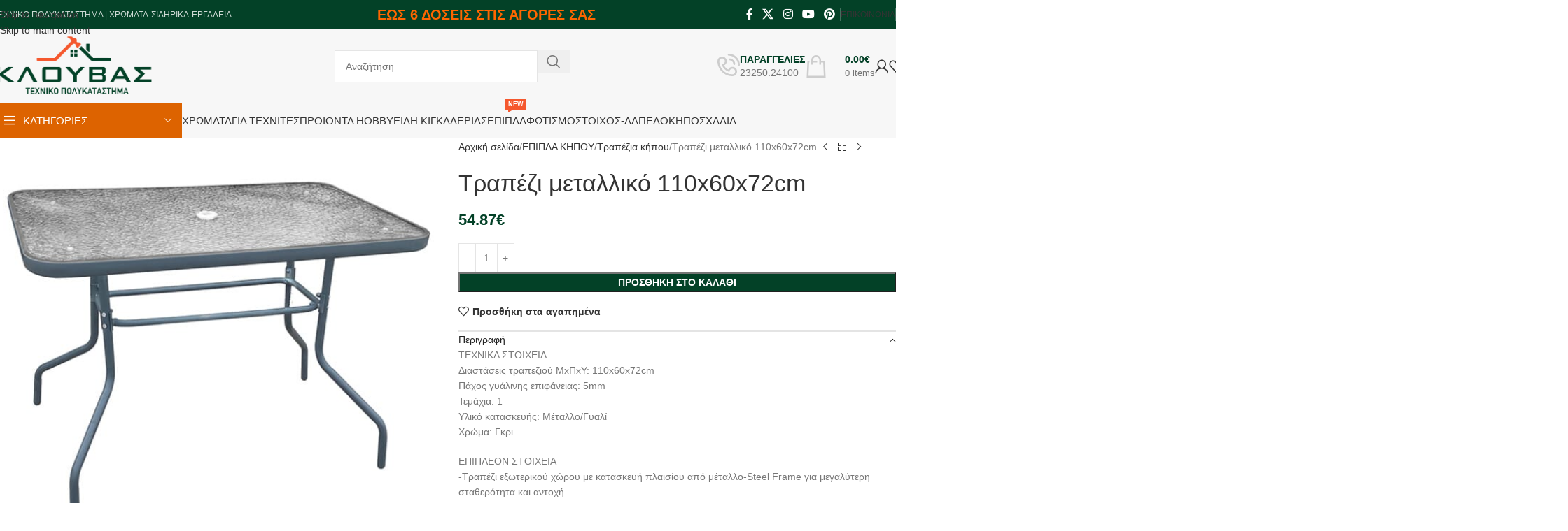

--- FILE ---
content_type: text/html; charset=UTF-8
request_url: https://klouvas.gr/product/%CF%84%CF%81%CE%B1%CF%80%CE%AD%CE%B6%CE%B9-%CE%BC%CE%B5%CF%84%CE%B1%CE%BB%CE%BB%CE%B9%CE%BA%CF%8C-110x60x72cm/
body_size: 66080
content:
<!DOCTYPE html><html lang="el"><head><script data-no-optimize="1">var litespeed_docref=sessionStorage.getItem("litespeed_docref");litespeed_docref&&(Object.defineProperty(document,"referrer",{get:function(){return litespeed_docref}}),sessionStorage.removeItem("litespeed_docref"));</script> <meta charset="UTF-8"><link rel="profile" href="https://gmpg.org/xfn/11"><link rel="pingback" href="https://klouvas.gr/xmlrpc.php"><meta name='robots' content='index, follow, max-image-preview:large, max-snippet:-1, max-video-preview:-1' /><style>img:is([sizes="auto" i], [sizes^="auto," i]) { contain-intrinsic-size: 3000px 1500px }</style><title>Τραπέζι μεταλλικό 110x60x72cm - Klouvas Multistore</title><link rel="canonical" href="https://klouvas.gr/product/τραπέζι-μεταλλικό-110x60x72cm/" /><meta property="og:locale" content="el_GR" /><meta property="og:type" content="article" /><meta property="og:title" content="Τραπέζι μεταλλικό 110x60x72cm - Klouvas Multistore" /><meta property="og:description" content="ΤΕΧΝΙΚΑ ΣΤΟΙΧΕΙΑ Διαστάσεις τραπεζιού ΜxΠxΥ: 110x60x72cm Πάχος γυάλινης επιφάνειας: 5mm Τεμάχια: 1 Υλικό κατασκευής: Μέταλλο/Γυαλί Χρώμα: Γκρι ΕΠΙΠΛΕΟΝ ΣΤΟΙΧΕΙΑ -Τραπέζι" /><meta property="og:url" content="https://klouvas.gr/product/τραπέζι-μεταλλικό-110x60x72cm/" /><meta property="og:site_name" content="Klouvas Multistore" /><meta property="article:modified_time" content="2025-06-12T17:34:31+00:00" /><meta property="og:image" content="https://klouvas.gr/wp-content/uploads/2023/03/24/trapezi-metalliko-110x60x72cm-bormann-lite-bsp1135-052951.png" /><meta property="og:image:width" content="800" /><meta property="og:image:height" content="800" /><meta property="og:image:type" content="image/png" /><meta name="twitter:card" content="summary_large_image" /><meta name="twitter:label1" content="Εκτιμώμενος χρόνος ανάγνωσης" /><meta name="twitter:data1" content="1 λεπτό" /> <script type="application/ld+json" class="yoast-schema-graph">{"@context":"https://schema.org","@graph":[{"@type":"WebPage","@id":"https://klouvas.gr/product/%cf%84%cf%81%ce%b1%cf%80%ce%ad%ce%b6%ce%b9-%ce%bc%ce%b5%cf%84%ce%b1%ce%bb%ce%bb%ce%b9%ce%ba%cf%8c-110x60x72cm/","url":"https://klouvas.gr/product/%cf%84%cf%81%ce%b1%cf%80%ce%ad%ce%b6%ce%b9-%ce%bc%ce%b5%cf%84%ce%b1%ce%bb%ce%bb%ce%b9%ce%ba%cf%8c-110x60x72cm/","name":"Τραπέζι μεταλλικό 110x60x72cm - Klouvas Multistore","isPartOf":{"@id":"https://klouvas.gr/#website"},"primaryImageOfPage":{"@id":"https://klouvas.gr/product/%cf%84%cf%81%ce%b1%cf%80%ce%ad%ce%b6%ce%b9-%ce%bc%ce%b5%cf%84%ce%b1%ce%bb%ce%bb%ce%b9%ce%ba%cf%8c-110x60x72cm/#primaryimage"},"image":{"@id":"https://klouvas.gr/product/%cf%84%cf%81%ce%b1%cf%80%ce%ad%ce%b6%ce%b9-%ce%bc%ce%b5%cf%84%ce%b1%ce%bb%ce%bb%ce%b9%ce%ba%cf%8c-110x60x72cm/#primaryimage"},"thumbnailUrl":"https://klouvas.gr/wp-content/uploads/2023/03/24/trapezi-metalliko-110x60x72cm-bormann-lite-bsp1135-052951.png","datePublished":"2023-03-24T16:37:50+00:00","dateModified":"2025-06-12T17:34:31+00:00","breadcrumb":{"@id":"https://klouvas.gr/product/%cf%84%cf%81%ce%b1%cf%80%ce%ad%ce%b6%ce%b9-%ce%bc%ce%b5%cf%84%ce%b1%ce%bb%ce%bb%ce%b9%ce%ba%cf%8c-110x60x72cm/#breadcrumb"},"inLanguage":"el","potentialAction":[{"@type":"ReadAction","target":["https://klouvas.gr/product/%cf%84%cf%81%ce%b1%cf%80%ce%ad%ce%b6%ce%b9-%ce%bc%ce%b5%cf%84%ce%b1%ce%bb%ce%bb%ce%b9%ce%ba%cf%8c-110x60x72cm/"]}]},{"@type":"ImageObject","inLanguage":"el","@id":"https://klouvas.gr/product/%cf%84%cf%81%ce%b1%cf%80%ce%ad%ce%b6%ce%b9-%ce%bc%ce%b5%cf%84%ce%b1%ce%bb%ce%bb%ce%b9%ce%ba%cf%8c-110x60x72cm/#primaryimage","url":"https://klouvas.gr/wp-content/uploads/2023/03/24/trapezi-metalliko-110x60x72cm-bormann-lite-bsp1135-052951.png","contentUrl":"https://klouvas.gr/wp-content/uploads/2023/03/24/trapezi-metalliko-110x60x72cm-bormann-lite-bsp1135-052951.png","width":800,"height":800},{"@type":"BreadcrumbList","@id":"https://klouvas.gr/product/%cf%84%cf%81%ce%b1%cf%80%ce%ad%ce%b6%ce%b9-%ce%bc%ce%b5%cf%84%ce%b1%ce%bb%ce%bb%ce%b9%ce%ba%cf%8c-110x60x72cm/#breadcrumb","itemListElement":[{"@type":"ListItem","position":1,"name":"Home","item":"https://klouvas.gr/"},{"@type":"ListItem","position":2,"name":"e-Κατάστημα","item":"https://klouvas.gr/shop/"},{"@type":"ListItem","position":3,"name":"Τραπέζι μεταλλικό 110x60x72cm"}]},{"@type":"WebSite","@id":"https://klouvas.gr/#website","url":"https://klouvas.gr/","name":"Klouvas Multistore","description":"έπιπλα, χρώματα, σιδηρικά, είδη σπιτιού, είδη κήπου, εργαλεία, διακόσμηση, έπιπλα σπιτιού","potentialAction":[{"@type":"SearchAction","target":{"@type":"EntryPoint","urlTemplate":"https://klouvas.gr/?s={search_term_string}"},"query-input":{"@type":"PropertyValueSpecification","valueRequired":true,"valueName":"search_term_string"}}],"inLanguage":"el"}]}</script> <link rel='dns-prefetch' href='//fonts.googleapis.com' /><link rel="alternate" type="application/rss+xml" title="Ροή RSS &raquo; Klouvas Multistore" href="https://klouvas.gr/feed/" /><link rel="alternate" type="application/rss+xml" title="Ροή Σχολίων &raquo; Klouvas Multistore" href="https://klouvas.gr/comments/feed/" /><style id="litespeed-ccss">img:is([sizes="auto"i],[sizes^="auto,"i]){contain-intrinsic-size:3000px 1500px}.woocommerce form .form-row .required{visibility:visible}.vc_column-inner::after,.vc_row:after{clear:both}.vc_row:after,.vc_row:before{content:" ";display:table}.vc_column_container{width:100%}.vc_row{margin-left:-15px;margin-right:-15px}.vc_col-sm-1,.vc_col-sm-12,.vc_col-sm-2,.vc_col-sm-3,.vc_col-sm-4{position:relative;min-height:1px;padding-left:15px;padding-right:15px;box-sizing:border-box}.vc_col-sm-1\/5,.vc_col-sm-3\/5{position:relative;min-height:1px;padding-left:15px;padding-right:15px;box-sizing:border-box}@media (min-width:768px){.vc_col-sm-1,.vc_col-sm-12,.vc_col-sm-2,.vc_col-sm-3,.vc_col-sm-4{float:left}.vc_col-sm-12{width:100%}.vc_col-sm-4{width:33.33333333%}.vc_col-sm-3{width:25%}.vc_col-sm-2{width:16.66666667%}.vc_col-sm-1{width:8.33333333%}.vc_col-sm-1\/5,.vc_col-sm-3\/5{float:left}.vc_col-sm-3\/5{width:60%}.vc_col-sm-1\/5{width:20%}}.wpb_text_column :last-child{margin-bottom:0}.wpb_content_element{margin-bottom:35px}.wpb-content-wrapper{margin:0;padding:0;border:none;overflow:unset;display:block}.vc_row.vc_row-flex{box-sizing:border-box;display:flex;flex-wrap:wrap}.vc_row.vc_row-flex>.vc_column_container{display:flex}.vc_row.vc_row-flex>.vc_column_container>.vc_column-inner{flex-grow:1;display:flex;flex-direction:column;z-index:1}@media (-ms-high-contrast:active),(-ms-high-contrast:none){.vc_row.vc_row-flex>.vc_column_container>.vc_column-inner>*{min-height:1em}}.vc_row.vc_row-flex::after,.vc_row.vc_row-flex::before{display:none}.vc_row.vc_row-o-content-top>.vc_column_container>.vc_column-inner{justify-content:flex-start}.vc_row.vc_row-o-content-top:not(.vc_row-o-equal-height)>.vc_column_container{align-items:flex-start}.vc_column-inner::after,.vc_column-inner::before{content:" ";display:table}.vc_column_container{padding-left:0;padding-right:0}.vc_column_container>.vc_column-inner{box-sizing:border-box;padding-left:15px;padding-right:15px;width:100%}.wpb_single_image img{height:auto;max-width:100%;vertical-align:top}.wpb_single_image .vc_single_image-wrapper{display:inline-block;vertical-align:top;max-width:100%}.wpb_single_image.vc_align_left{text-align:left}.wpb_single_image .vc_figure{display:inline-block;vertical-align:top;margin:0;max-width:100%}:root{--wd-text-line-height:1.6;--wd-brd-radius:.001px;--wd-form-height:42px;--wd-form-color:inherit;--wd-form-placeholder-color:inherit;--wd-form-bg:transparent;--wd-form-brd-color:rgba(0,0,0,0.1);--wd-form-brd-color-focus:rgba(0,0,0,0.15);--wd-form-chevron:url([data-uri]);--wd-main-bgcolor:#fff;--wd-scroll-w:.001px;--wd-admin-bar-h:.001px;--wd-block-spacing:20px;--wd-header-banner-mt:.001px;--wd-sticky-nav-w:.001px;--color-white:#fff;--color-gray-100:#f7f7f7;--color-gray-200:#f1f1f1;--color-gray-300:#bbb;--color-gray-400:#a5a5a5;--color-gray-500:#767676;--color-gray-600:#666;--color-gray-700:#555;--color-gray-800:#333;--color-gray-900:#242424;--bgcolor-black-rgb:0,0,0;--bgcolor-white-rgb:255,255,255;--bgcolor-white:#fff;--bgcolor-gray-100:#f7f7f7;--bgcolor-gray-200:#f7f7f7;--bgcolor-gray-300:#f1f1f1;--bgcolor-gray-400:rgba(187,187,187,0.4);--brdcolor-gray-200:rgba(0,0,0,0.075);--brdcolor-gray-300:rgba(0,0,0,0.105);--brdcolor-gray-400:rgba(0,0,0,0.12);--brdcolor-gray-500:rgba(0,0,0,0.2);--wd-start:start;--wd-end:end;--wd-center:center;--wd-stretch:stretch}html,body,div,span,h1,h4,p,a,em,img,strong,ul,li,form,label,figure,header,nav{margin:0;padding:0;border:0;vertical-align:baseline;font:inherit;font-size:100%}*,*:before,*:after{-webkit-box-sizing:border-box;-moz-box-sizing:border-box;box-sizing:border-box}html{line-height:1;-webkit-text-size-adjust:100%;font-family:sans-serif;overflow-x:hidden;overflow-y:scroll}ul{list-style:none}a img{border:none}figure,header,main,nav{display:block}a,button,input{touch-action:manipulation}button,input{margin:0;color:inherit;font:inherit}button{overflow:visible}button,html input[type="button"]{-webkit-appearance:button}button::-moz-focus-inner,input::-moz-focus-inner{padding:0;border:0;padding:0;border:0}body{margin:0;background-color:#fff;color:var(--wd-text-color);text-rendering:optimizeLegibility;font-weight:var(--wd-text-font-weight);font-style:var(--wd-text-font-style);font-size:var(--wd-text-font-size);font-family:var(--wd-text-font);-webkit-font-smoothing:antialiased;-moz-osx-font-smoothing:grayscale;line-height:var(--wd-text-line-height)}@supports (overflow:clip){body{overflow-x:clip}}:is(body){height:auto}p{margin-bottom:var(--wd-tags-mb,20px)}a{color:var(--wd-link-color);text-decoration:none}label{display:block;margin-bottom:5px;color:var(--wd-title-color);vertical-align:middle;font-weight:400}em{font-style:italic}.required{border:none;color:#E01020;font-size:16px;line-height:1}strong{font-weight:600}img{max-width:100%;height:auto;border:0;vertical-align:middle}h1{font-size:28px}h4{font-size:18px}h1,h4,.title{display:block;margin-bottom:var(--wd-tags-mb,20px);color:var(--wd-title-color);text-transform:var(--wd-title-transform);font-weight:var(--wd-title-font-weight);font-style:var(--wd-title-font-style);font-family:var(--wd-title-font);line-height:1.4}.wd-entities-title{display:block;color:var(--wd-entities-title-color);word-wrap:break-word;font-weight:var(--wd-entities-title-font-weight);font-style:var(--wd-entities-title-font-style);font-family:var(--wd-entities-title-font);text-transform:var(--wd-entities-title-transform);line-height:1.4}:is(ul,ol){margin-bottom:var(--list-mb);padding-left:var(--li-pl);--list-mb:20px;--li-mb:10px;--li-pl:17px}:is(ul,ol) li{margin-bottom:var(--li-mb)}:is(ul,ol) li:last-child{margin-bottom:0}li>:is(ul,ol){margin-top:var(--li-mb);margin-bottom:0}ul{list-style:disc}.wd-sub-menu,.wd-sub-menu ul,.wd-nav{list-style:none;--li-pl:0}.wd-sub-menu,.wd-sub-menu ul,.wd-nav{--list-mb:0;--li-mb:0}.text-center{--content-align:center;--wd-align:center;--text-align:center;text-align:var(--text-align)}.text-right{--text-align:right;text-align:var(--text-align);--content-align:flex-end;--wd-align:flex-end}.text-left{--text-align:left;text-align:var(--text-align);--content-align:flex-start;--wd-align:flex-start}[class*="color-scheme-light"]{--color-white:#000;--color-gray-100:rgba(255,255,255,0.1);--color-gray-200:rgba(255,255,255,0.2);--color-gray-300:rgba(255,255,255,0.5);--color-gray-400:rgba(255,255,255,0.6);--color-gray-500:rgba(255,255,255,0.7);--color-gray-600:rgba(255,255,255,0.8);--color-gray-700:rgba(255,255,255,0.9);--color-gray-800:#fff;--color-gray-900:#fff;--bgcolor-black-rgb:255,255,255;--bgcolor-white-rgb:0,0,0;--bgcolor-white:#0f0f0f;--bgcolor-gray-100:#0a0a0a;--bgcolor-gray-200:#121212;--bgcolor-gray-300:#141414;--bgcolor-gray-400:#171717;--brdcolor-gray-200:rgba(255,255,255,0.1);--brdcolor-gray-300:rgba(255,255,255,0.15);--brdcolor-gray-400:rgba(255,255,255,0.25);--brdcolor-gray-500:rgba(255,255,255,0.3);--wd-text-color:rgba(255,255,255,0.8);--wd-title-color:#fff;--wd-widget-title-color:var(--wd-title-color);--wd-entities-title-color:#fff;--wd-entities-title-color-hover:rgba(255,255,255,0.8);--wd-link-color:rgba(255,255,255,0.9);--wd-link-color-hover:#fff;--wd-form-brd-color:rgba(255,255,255,0.2);--wd-form-brd-color-focus:rgba(255,255,255,0.3);--wd-form-placeholder-color:rgba(255,255,255,0.6);--wd-form-chevron:url([data-uri]);--wd-main-bgcolor:#1a1a1a;color:var(--wd-text-color)}.color-scheme-dark{--color-white:#fff;--color-gray-100:#f7f7f7;--color-gray-200:#f1f1f1;--color-gray-300:#bbb;--color-gray-400:#a5a5a5;--color-gray-500:#767676;--color-gray-600:#666;--color-gray-700:#555;--color-gray-800:#333;--color-gray-900:#242424;--bgcolor-black-rgb:0,0,0;--bgcolor-white-rgb:255,255,255;--bgcolor-white:#fff;--bgcolor-gray-100:#f7f7f7;--bgcolor-gray-200:#f7f7f7;--bgcolor-gray-300:#f1f1f1;--bgcolor-gray-400:rgba(187,187,187,0.4);--brdcolor-gray-200:rgba(0,0,0,0.075);--brdcolor-gray-300:rgba(0,0,0,0.105);--brdcolor-gray-400:rgba(0,0,0,0.12);--brdcolor-gray-500:rgba(0,0,0,0.2);--wd-text-color:#767676;--wd-title-color:#242424;--wd-entities-title-color:#333;--wd-entities-title-color-hover:rgba(51,51,51,0.65);--wd-link-color:#333;--wd-link-color-hover:#242424;--wd-form-brd-color:rgba(0,0,0,0.1);--wd-form-brd-color-focus:rgba(0,0,0,0.15);--wd-form-placeholder-color:#767676;color:var(--wd-text-color)}.wd-fill{position:absolute;inset:0}.wd-hide{display:none!important}.wd-set-mb{--wd-mb:15px}.wd-set-mb>*{margin-bottom:var(--wd-mb)}.reset-last-child>*:last-child{margin-bottom:0}@keyframes wd-fadeIn{from{opacity:0}to{opacity:1}}input[type="number"],input[type="text"],input[type="password"]{-webkit-appearance:none;-moz-appearance:none;appearance:none}input[type="number"],input[type="text"],input[type="password"]{padding:0 15px;max-width:100%;width:100%;height:var(--wd-form-height);border:var(--wd-form-brd-width) solid var(--wd-form-brd-color);border-radius:var(--wd-form-brd-radius);background-color:var(--wd-form-bg);box-shadow:none;color:var(--wd-form-color);vertical-align:middle;font-size:14px}::-webkit-input-placeholder{color:var(--wd-form-placeholder-color)}::-moz-placeholder{color:var(--wd-form-placeholder-color)}:-moz-placeholder{color:var(--wd-form-placeholder-color)}input[type="checkbox"]{box-sizing:border-box;margin-top:0;padding:0;vertical-align:middle;margin-inline-end:5px}input[type="number"]{padding:0;text-align:center}input[type="number"]::-webkit-inner-spin-button,input[type="number"]::-webkit-outer-spin-button{height:auto}input:-webkit-autofill{border-color:var(--wd-form-brd-color);-webkit-box-shadow:0 0 0 1000px var(--wd-form-bg) inset;-webkit-text-fill-color:var(--wd-form-color)}:is(.btn,.button,button,[type=submit],[type=button]){position:relative;display:inline-flex;align-items:center;justify-content:center;gap:5px;outline:none;border-radius:var(--btn-brd-radius,0);vertical-align:middle;text-align:center;text-decoration:none;text-shadow:none;line-height:1.2;color:var(--btn-color,#3E3E3E);border:var(--btn-brd-width,0) var(--btn-brd-style,solid) var(--btn-brd-color,#E9E9E9);background-color:var(--btn-bgcolor,#F3F3F3);box-shadow:var(--btn-box-shadow,unset);text-transform:var(--btn-transform,uppercase);font-weight:var(--btn-font-weight,600);font-family:var(--btn-font-family,inherit);font-style:var(--btn-font-style,unset);padding:var(--btn-padding,5px 20px);min-height:var(--btn-height,42px);font-size:var(--btn-font-size,13px)}[class*="wd-grid"]{--wd-col:var(--wd-col-lg);--wd-gap:var(--wd-gap-lg);--wd-col-lg:1;--wd-gap-lg:20px}.wd-grid-g{display:grid;grid-template-columns:repeat(var(--wd-col),minmax(0,1fr));gap:var(--wd-gap)}.wd-grid-col{grid-column:auto/span var(--wd-col)}[class*="wd-grid-f"]{display:flex;flex-wrap:wrap;gap:var(--wd-gap)}.wd-scroll-content{overflow:hidden;overflow-y:auto;-webkit-overflow-scrolling:touch;max-height:50vh}@-moz-document url-prefix(){.wd-scroll-content{scrollbar-width:thin}}.wd-dropdown{--wd-align:var(--wd-start);position:absolute;top:100%;left:0;z-index:380;margin-top:15px;margin-right:0;margin-left:calc(var(--nav-gap, .001px)/2*-1);background-color:var(--bgcolor-white);background-position:bottom right;background-clip:border-box;background-repeat:no-repeat;box-shadow:0 0 3px rgb(0 0 0/.15);text-align:var(--wd-align);border-radius:var(--wd-brd-radius);visibility:hidden;opacity:0;transform:translateY(15px) translateZ(0)}.wd-dropdown:after{content:"";position:absolute;inset-inline:0;bottom:100%;height:15px}.wd-dropdown-menu{min-height:min(var(--wd-dropdown-height, unset),var(--wd-content-h, var(--wd-dropdown-height, unset)));width:var(--wd-dropdown-width);background-image:var(--wd-dropdown-bg-img)}.wd-dropdown-menu.wd-design-default{padding:var(--wd-dropdown-padding,12px 20px);--wd-dropdown-width:220px}.wd-dropdown-menu.wd-design-default>.container{padding:0;width:auto}.wd-dropdown-menu.wd-design-full-width{--wd-dropdown-width:100vw}:is(.wd-nav-sticky,.wd-header-nav) .wd-dropdown-menu.wd-design-full-width{border-radius:0}.wd-dropdown-menu.wd-design-full-width:not(.wd-scroll){padding-block:var(--wd-dropdown-padding,30px);padding-left:calc(var(--wd-scroll-w) + var(--wd-sticky-nav-w))}.wd-side-hidden{--wd-side-hidden-w:340px;position:fixed;inset-block:var(--wd-admin-bar-h)0;z-index:500;overflow:hidden;overflow-y:auto;-webkit-overflow-scrolling:touch;width:min(var(--wd-side-hidden-w),100vw);background-color:var(--bgcolor-white)}.wd-side-hidden.wd-left{right:auto;left:0;transform:translate3d(-100%,0,0)}.wd-side-hidden.wd-right{right:0;left:auto;transform:translate3d(100%,0,0)}.wd-sub-menu{--sub-menu-color:#838383;--sub-menu-color-hover:var(--wd-primary-color)}.wd-sub-menu li{position:relative}.wd-sub-menu li>a{position:relative;display:flex;align-items:center;padding-top:8px;padding-bottom:8px;color:var(--sub-menu-color);font-size:14px;line-height:1.3}.wd-sub-accented>li>a{--sub-menu-color:#333;--sub-menu-color-hover:var(--wd-primary-color);text-transform:uppercase;font-weight:600}.wd-nav{--nav-gap:20px;display:inline-flex;flex-wrap:wrap;justify-content:var(--text-align,var(--wd-align));text-align:left;gap:1px var(--nav-gap)}.wd-nav>li{position:relative}.wd-nav>li>a{position:relative;display:flex;align-items:center;flex-direction:row;text-transform:uppercase;font-weight:600;font-size:13px;line-height:1.2}.wd-nav>li>a .menu-label{left:calc(100% - 30px);margin-left:0}.wd-nav>li:is(.wd-has-children,.menu-item-has-children)>a:after{margin-left:4px;font-weight:400;font-style:normal;font-size:clamp(6px,50%,18px);order:3;content:"";font-family:"woodmart-font"}.wd-nav[class*="wd-style-"]{--nav-color:#333;--nav-color-hover:rgba(51,51,51,0.7);--nav-color-active:rgba(51,51,51,0.7);--nav-chevron-color:rgba(82, 82, 82, .45)}.wd-nav[class*="wd-style-"]>li>a{color:var(--nav-color)}.wd-nav[class*="wd-style-"]>li:is(.wd-has-children,.menu-item-has-children)>a:after{color:var(--nav-chevron-color)}:is(.color-scheme-light,.whb-color-light) .wd-nav[class*="wd-style-"]{--nav-color:#fff;--nav-color-hover:rgba(255,255,255,0.8);--nav-color-active:rgba(255,255,255,0.8);--nav-chevron-color:rgba(255,255,255,0.6)}.wd-nav.wd-style-default{--nav-color-hover:var(--wd-primary-color);--nav-color-active:var(--wd-primary-color)}.wd-nav:is(.wd-style-bordered,.wd-style-separated)>li{display:flex;flex-direction:row}.wd-nav.wd-style-bordered>li{align-items:stretch}.wd-close-side{position:fixed;background-color:rgb(0 0 0/.7);opacity:0;z-index:400}[class*="screen-reader"]{position:absolute!important;clip:rect(1px,1px,1px,1px);transform:scale(0)}.wd-breadcrumbs>:is(span,a):last-child{font-weight:600;color:var(--wd-bcrumb-color-active)}.wd-breadcrumbs .wd-delimiter{margin-inline:8px;color:var(--wd-bcrumb-delim-color)}.wd-breadcrumbs .wd-delimiter:after{content:"/"}:is(.wd-breadcrumbs,.yoast-breadcrumb){--wd-link-color:var(--color-gray-500);--wd-link-color-hover:var(--color-gray-700);--wd-bcrumb-color-active:var(--color-gray-900)}.wd-action-btn{display:inline-flex;vertical-align:middle}.wd-action-btn>a{display:inline-flex;align-items:center;justify-content:center;color:var(--wd-action-color,var(--color-gray-800))}.wd-action-btn>a:before{font-size:var(--wd-action-icon-size,1.1em);font-family:"woodmart-font"}.wd-action-btn>a:after{position:absolute;top:calc(50% - .5em);left:0;opacity:0;font-size:var(--wd-action-icon-size,1.1em);content:"";display:inline-block;width:1em;height:1em;border:1px solid #fff0;border-left-color:var(--color-gray-900);border-radius:50%;vertical-align:middle;animation:wd-rotate 450ms infinite linear var(--wd-anim-state,paused)}.wd-action-btn.wd-style-text>a{position:relative;font-weight:600;line-height:1}.wd-action-btn.wd-style-text>a:before{margin-inline-end:.3em;font-weight:400}.wd-wishlist-icon>a:before{content:""}.wd-cross-icon>a:before{content:""}.wd-heading{display:flex;flex:0 0 auto;align-items:center;justify-content:flex-end;gap:10px;padding:20px 15px;border-bottom:1px solid var(--brdcolor-gray-300)}.wd-heading .title{flex:1 1 auto;margin-bottom:0;font-size:130%}.wd-heading .wd-action-btn{flex:0 0 auto}.wd-heading .wd-action-btn.wd-style-text>a{height:25px}:is(.widget,.wd-widget,div[class^="vc_wp"]){line-height:1.4;--wd-link-color:var(--color-gray-500);--wd-link-color-hover:var(--color-gray-800)}:is(.widget,.wd-widget,div[class^="vc_wp"]) :is(ul,ol){list-style:none;--list-mb:0;--li-mb:15px;--li-pl:0}.widget{margin-bottom:30px;padding-bottom:30px;border-bottom:1px solid var(--brdcolor-gray-300)}.widget:last-child{margin-bottom:0;padding-bottom:0;border-bottom:none}:is(.wd-entry-content,.entry-content,.is-layout-flow,.is-layout-constrained,.is-layout-constrained>.wp-block-group__inner-container)>*{margin-block:0 var(--wd-block-spacing)}:is(.wd-entry-content,.entry-content,.is-layout-flow,.is-layout-constrained,.is-layout-constrained>.wp-block-group__inner-container)>*:last-child{margin-bottom:0}.wd-page-wrapper{position:relative;background-color:var(--wd-main-bgcolor)}body:not([class*="wrapper-boxed"]){background-color:var(--wd-main-bgcolor)}.wd-page-content{min-height:50vh;background-color:var(--wd-main-bgcolor)}.container{width:100%;max-width:var(--wd-container-w);padding-inline:15px;margin-inline:auto}.wd-content-layout{padding-block:40px}:where(.wd-content-layout>div){grid-column:auto/span var(--wd-col)}.searchform[class*="wd-style-with-bg"] .searchsubmit{--btn-color:#fff;--btn-bgcolor:var(--wd-primary-color)}.searchform.wd-style-with-bg .searchsubmit{border-start-end-radius:var(--wd-form-brd-radius);border-end-end-radius:var(--wd-form-brd-radius)}@media (min-width:769px){.searchform.wd-style-default:not(.wd-with-cat) .wd-clear-search{padding-inline-end:10px;border-inline-end:1px solid var(--wd-form-brd-color)}}@media (min-width:1025px){.wd-scroll{--scrollbar-track-bg:rgba(0,0,0,0.05);--scrollbar-thumb-bg:rgba(0,0,0,0.12)}.wd-scroll ::-webkit-scrollbar{width:5px}.wd-scroll ::-webkit-scrollbar-track{background-color:var(--scrollbar-track-bg)}.wd-scroll ::-webkit-scrollbar-thumb{background-color:var(--scrollbar-thumb-bg)}}@media (max-width:1024px){@supports not (overflow:clip){body{overflow:hidden}}[class*="wd-grid"]{--wd-col:var(--wd-col-md);--wd-gap:var(--wd-gap-md);--wd-col-md:var(--wd-col-lg);--wd-gap-md:var(--wd-gap-lg)}.wd-side-hidden{--wd-side-hidden-w:min(300px, 80vw)}.wd-close-side{top:-150px}}@media (max-width:768.98px){[class*="wd-grid"]{--wd-col:var(--wd-col-sm);--wd-gap:var(--wd-gap-sm);--wd-col-sm:var(--wd-col-md);--wd-gap-sm:var(--wd-gap-md)}.searchform.wd-style-default .wd-clear-search{padding-inline-end:10px;border-inline-end:1px solid var(--wd-form-brd-color)}}@media (max-width:576px){[class*="wd-grid"]{--wd-col:var(--wd-col-xs);--wd-gap:var(--wd-gap-xs);--wd-col-xs:var(--wd-col-sm);--wd-gap-xs:var(--wd-gap-sm)}}.wd-fontsize-m{font-size:18px}.wd-fontsize-l{font-size:22px}.wd-items-top{align-items:flex-start}.color-primary{color:var(--wd-primary-color)}.wpb-js-composer .menu-item:has(>.wd-design-full-width){--wd-dropdown-padding:30px 0px}.wpb-js-composer .wd-nav-vertical .menu-item:has(>.wd-design-full-width){--wd-dropdown-padding:30px 35px 0 35px}.wpb-js-composer .wd-sub-menu-wrapp>.wd-sub-menu>li{--wd-dropdown-padding:30px 35px 0 35px}:is(.wd-entry-content,.entry-content)>.wpb-content-wrapper{margin-bottom:0}.vc_row.vc_row-flex>.vc_column_container>.vc_column-inner{z-index:auto}.wd-wpb{margin-bottom:30px}.wpb-content-wrapper>p:empty{display:none}.wpb_single_image .vc_single_image-wrapper img{border-radius:var(--wd-brd-radius)}.woocommerce-breadcrumb{display:inline-flex;align-items:center;flex-wrap:wrap}.amount{color:var(--wd-primary-color);font-weight:600}.price{color:var(--wd-primary-color)}.price .amount{font-size:inherit}.woocommerce-notices-wrapper:empty{display:none}.single_add_to_cart_button{border-radius:var(--btn-accented-brd-radius);color:var(--btn-accented-color);box-shadow:var(--btn-accented-box-shadow);background-color:var(--btn-accented-bgcolor);text-transform:var(--btn-accented-transform,var(--btn-transform,uppercase));font-weight:var(--btn-accented-font-weight,var(--btn-font-weight,600));font-family:var(--btn-accented-font-family,var(--btn-font-family,inherit));font-style:var(--btn-accented-font-style,var(--btn-font-style,unset))}form.cart{display:flex;flex-wrap:wrap;gap:10px;justify-content:var(--content-align)}form.cart>*{flex:1 1 100%}form.cart :where(.single_add_to_cart_button,.wd-buy-now-btn,.quantity){flex:0 0 auto}.single_add_to_cart_button:before{content:"";position:absolute;inset:0;opacity:0;z-index:1;border-radius:inherit;background-color:inherit;box-shadow:inherit}.single_add_to_cart_button:after{position:absolute;top:calc(50% - 9px);inset-inline-start:calc(50% - 9px);opacity:0;z-index:2;content:"";display:inline-block;width:18px;height:18px;border:1px solid #fff0;border-left-color:currentColor;border-radius:50%;vertical-align:middle;animation:wd-rotate 450ms infinite linear var(--wd-anim-state,paused)}div.quantity{--wd-form-height:42px;display:inline-flex;vertical-align:top;white-space:nowrap}div.quantity input[type=number]::-webkit-inner-spin-button,div.quantity input[type=number]::-webkit-outer-spin-button,div.quantity input[type="number"]{margin:0;-webkit-appearance:none;-moz-appearance:none;appearance:none}div.quantity :is(input[type="number"],input[type="text"],input[type="button"]){display:inline-block;color:var(--wd-form-color)}div.quantity input[type="number"]{width:30px;border-radius:0;border-right:none;border-left:none}div.quantity input[type="button"]{padding:0 5px;min-width:25px;min-height:unset;height:var(--wd-form-height);border:var(--wd-form-brd-width) solid var(--wd-form-brd-color);background:var(--wd-form-bg);box-shadow:none}div.quantity .minus{border-start-start-radius:var(--wd-form-brd-radius);border-end-start-radius:var(--wd-form-brd-radius)}div.quantity .plus{border-start-end-radius:var(--wd-form-brd-radius);border-end-end-radius:var(--wd-form-brd-radius)}@-moz-document url-prefix(){div.quantity input[type="number"]{-webkit-appearance:textfield;-moz-appearance:textfield;appearance:textfield}}.product_meta{--wd-link-color:var(--wd-text-color);display:flex;align-items:center;justify-content:var(--wd-align);flex-wrap:wrap;gap:10px}.product_meta>span{flex:1 1 100%}.product_meta .meta-label{color:var(--color-gray-800);font-weight:600}.product_title{font-size:34px;line-height:1.2;--page-title-display:block}@media (max-width:1024px){.woocommerce-breadcrumb .wd-last-link{--wd-link-color:var(--color-gray-900);font-weight:600}.woocommerce-breadcrumb .wd-last-link~span{display:none}.product_title{font-size:24px}}@media (max-width:768.98px){.product_title{font-size:20px}}p.stock{font-weight:600;line-height:1.2}p.stock.wd-style-default:is(.available-on-backorder,.in-stock){color:var(--color-gray-800)}p.stock.wd-style-default.in-stock:before{margin-inline-end:5px;color:var(--wd-primary-color);content:"";font-family:"woodmart-font"}.hide-larger-price .price:has(.amount+.amount){visibility:hidden;letter-spacing:-1em!important}.hide-larger-price .price:has(.amount+.amount) .amount+.amount{display:none}.hide-larger-price .price:has(.amount+.amount)>span{visibility:visible;letter-spacing:initial}.exmenu a{font-size:18px!important;border-bottom:2px solid #dd6300;color:#dd6300}.whb-flex-row{display:flex;flex-direction:row;flex-wrap:nowrap;justify-content:space-between}.whb-column{display:flex;align-items:center;flex-direction:row;max-height:inherit}.whb-col-left,.whb-mobile-left{justify-content:flex-start;margin-left:-10px}.whb-col-right,.whb-mobile-right{justify-content:flex-end;margin-right:-10px}.whb-col-mobile{flex:1 1 auto;justify-content:center;margin-inline:-10px}.whb-flex-flex-middle .whb-col-center{flex:1 1 0%}.whb-flex-equal-sides :is(.whb-col-left,.whb-col-right){flex:1 1 0%}.whb-general-header :is(.whb-mobile-left,.whb-mobile-right){flex:1 1 0%}.whb-main-header{position:relative;top:0;right:0;left:0;z-index:390;backface-visibility:hidden;-webkit-backface-visibility:hidden}.wd-header-nav,.site-logo{padding-inline:10px}.wd-header-nav.wd-full-height,.wd-header-nav.wd-full-height :is(.wd-nav,.wd-nav>li,.wd-nav>li>a),.wd-header-divider.wd-full-height,.wd-header-divider.wd-full-height:before{height:100%}.wd-header-nav{flex:1 1 auto}.wd-nav-main:not(.wd-offsets-calculated) .wd-dropdown:not(.wd-design-default){opacity:0}@supports (-webkit-touch-callout:none){.wd-nav-main:not(.wd-offsets-calculated) .wd-dropdown:not(.wd-design-default){transform:translateY(15px) translateZ(0)}}.wd-nav-main>li>a,.wd-nav-secondary>li>a{height:40px;font-weight:var(--wd-header-el-font-weight);font-style:var(--wd-header-el-font-style);font-size:var(--wd-header-el-font-size);font-family:var(--wd-header-el-font);text-transform:var(--wd-header-el-transform)}.whb-top-bar .wd-nav-secondary>li>a{font-weight:400;font-size:12px}.site-logo{max-height:inherit}.wd-logo{max-height:inherit}.wd-logo img{padding-top:5px;padding-bottom:5px;max-height:inherit;transform:translateZ(0);backface-visibility:hidden;-webkit-backface-visibility:hidden;perspective:800px}.wd-switch-logo .wd-sticky-logo{display:none;animation:wd-fadeIn .5s ease}.wd-header-divider:before{content:"";display:block;height:18px;border-right:1px solid}.whb-color-light .wd-header-divider:before{border-color:var(--wd-divider-color,rgb(255 255 255 / .25))}.whb-col-right .wd-header-divider:last-child{padding-right:10px}.wd-header-mobile-nav .wd-tools-icon:before{content:"";font-family:"woodmart-font"}.mobile-nav .searchform{--wd-form-brd-width:0;--wd-form-bg:transparent;--wd-form-color:var(--color-gray-500);--wd-form-placeholder-color:var(--color-gray-500);z-index:4;box-shadow:0-1px 9px rgb(0 0 0/.17)}.mobile-nav .searchform input[type="text"]{padding-right:70px;padding-left:20px;height:70px;font-weight:600}.mobile-nav .wd-dropdown-results{position:relative;z-index:4;border-radius:0;inset-inline:auto}.wd-nav-mobile{display:none;margin-inline:0;animation:wd-fadeIn 1s ease}.wd-nav-mobile>li{flex:1 1 100%;max-width:100%;width:100%}.wd-nav-mobile>li>a{color:var(--color-gray-800)}.wd-nav-mobile li.menu-item-has-children>a:after{content:none}.wd-nav-mobile.wd-active{display:block}.wd-nav-mobile>li,.wd-nav-mobile>li>ul li{display:flex;flex-wrap:wrap}.wd-nav-mobile>li>a,.wd-nav-mobile>li>ul li>a{flex:1 1 0%;padding:5px 20px;min-height:50px;border-bottom:1px solid var(--brdcolor-gray-300)}.wd-nav-mobile>li>:is(.wd-sub-menu,.sub-sub-menu),.wd-nav-mobile>li>ul li>:is(.wd-sub-menu,.sub-sub-menu){display:none;flex:1 1 100%;order:3}@media (min-width:1025px){.whb-top-bar-inner{height:var(--wd-top-bar-h);max-height:var(--wd-top-bar-h)}.whb-general-header-inner{height:var(--wd-header-general-h);max-height:var(--wd-header-general-h)}.whb-header-bottom-inner{height:var(--wd-header-bottom-h);max-height:var(--wd-header-bottom-h)}.whb-hidden-lg{display:none}}@media (max-width:1024px){.whb-top-bar-inner{height:var(--wd-top-bar-sm-h);max-height:var(--wd-top-bar-sm-h)}.whb-general-header-inner{height:var(--wd-header-general-sm-h);max-height:var(--wd-header-general-sm-h)}.whb-header-bottom-inner{height:var(--wd-header-bottom-sm-h);max-height:var(--wd-header-bottom-sm-h)}.whb-visible-lg,.whb-hidden-mobile{display:none}}.wd-tools-element{position:relative;--wd-header-el-color:#333;--wd-header-el-color-hover:rgba(51,51,51,.6)}.wd-tools-element>a{display:flex;align-items:center;justify-content:center;height:40px;color:var(--wd-header-el-color);line-height:1;padding-inline:10px}.wd-tools-element .wd-tools-icon{position:relative;display:flex;align-items:center;justify-content:center;font-size:0}.wd-tools-element .wd-tools-icon:before{font-size:20px}.wd-tools-element .wd-tools-text{margin-inline-start:8px;text-transform:var(--wd-header-el-transform);white-space:nowrap;font-weight:var(--wd-header-el-font-weight);font-style:var(--wd-header-el-font-style);font-size:var(--wd-header-el-font-size);font-family:var(--wd-header-el-font)}.wd-tools-element .wd-tools-count{z-index:1;width:var(--wd-count-size,15px);height:var(--wd-count-size,15px);border-radius:50%;text-align:center;letter-spacing:0;font-weight:400;line-height:var(--wd-count-size,15px)}.wd-tools-element.wd-style-icon .wd-tools-text{display:none!important}.wd-tools-element:is(.wd-design-2,.wd-design-5) .wd-tools-count{position:absolute;top:-5px;inset-inline-end:-9px;background-color:var(--wd-primary-color);color:#fff;font-size:9px}.whb-column>.info-box-wrapper,.wd-header-text,.whb-column>.wd-social-icons{padding-inline:10px}.whb-column>.info-box-wrapper .wd-info-box{--ib-icon-sp:10px}.wd-header-text{--wd-tags-mb:10px;flex:1 1 auto}.whb-top-bar .wd-header-text{font-size:12px;line-height:1.2}.whb-color-light .wd-header-text{--wd-text-color:rgba(255,255,255,0.8);--wd-title-color:#fff;--wd-link-color:rgba(255,255,255,0.9);--wd-link-color-hover:#fff;color:var(--wd-text-color)}.wd-header-wishlist .wd-tools-icon:before{content:"";font-family:"woodmart-font"}.wd-social-icons{display:flex;align-items:center;flex-wrap:wrap;gap:var(--wd-social-gap,calc(var(--wd-social-size, 40px) / 4));justify-content:var(--wd-align)}.wd-social-icons>a{display:inline-flex;align-items:center;justify-content:center;width:var(--wd-social-size,40px);height:var(--wd-social-size,40px);font-size:var(--wd-social-icon-size,calc(var(--wd-social-size, 40px) / 2.5));color:var(--wd-social-color);background-color:var(--wd-social-bg,unset);box-shadow:var(--wd-social-shadow);border:var(--wd-social-brd) var(--wd-social-brd-color);border-radius:var(--wd-social-radius);line-height:1}.wd-social-icons .wd-icon:before{content:var(--wd-social-icon,unset);font-family:"woodmart-font"}.social-facebook{--wd-social-brand-color:#365493;--wd-social-icon:"\f180"}.social-twitter{--wd-social-brand-color:#000;--wd-social-icon:"\f154"}.social-instagram{--wd-social-brand-color:#774430;--wd-social-icon:"\f163"}.social-pinterest{--wd-social-brand-color:#CB2027;--wd-social-icon:"\f156"}.social-youtube{--wd-social-brand-color:#CB2027;--wd-social-icon:"\f162"}.wd-social-icons.wd-style-default{gap:0;--wd-social-color:rgba(0,0,0,0.6);--wd-social-color-hover:rgba(0,0,0,0.8)}.wd-social-icons.wd-style-default>a{width:auto;height:auto;padding:var(--wd-social-gap,calc(var(--wd-social-size, 40px) / 6))}.wd-social-icons.wd-style-default.color-scheme-light{--wd-social-color:#fff;--wd-social-color-hover:rgba(255,255,255,0.6)}.wd-social-icons.wd-shape-circle{--wd-social-radius:50%}[class*="wd-header-search-form"]{padding-inline:10px;flex:1 1 auto}[class*="wd-header-search-form"] input[type="text"]{min-width:290px}[class*="wd-header-search-form"] .wd-style-with-bg{--wd-form-bg:#fff}.wd-dropdown-results{margin-top:0!important;overflow:hidden;right:calc((var(--wd-form-brd-radius)/1.5));left:calc((var(--wd-form-brd-radius)/1.5))}.wd-dropdown-results:after{width:auto!important;height:auto!important}.search-results-wrapper{position:relative}.wd-dropdown-results .wd-scroll-content{overscroll-behavior:none}.searchform{position:relative;--wd-search-btn-w:var(--wd-form-height);--wd-form-height:46px;--wd-search-clear-sp:.001px}.searchform input[type="text"]{padding-inline-end:calc(var(--wd-search-btn-w) + 30px)}.searchform .searchsubmit{--btn-color:var(--wd-form-color, currentColor);--btn-bgcolor:transparent;position:absolute;gap:0;inset-block:0;inset-inline-end:0;padding:0;width:var(--wd-search-btn-w);min-height:unset;border:none;box-shadow:none;font-weight:400;font-size:0;font-style:unset}.searchform .searchsubmit:after{font-size:calc(var(--wd-form-height)/2.3);content:"";font-family:"woodmart-font"}.searchform .searchsubmit:before{position:absolute;top:50%;left:50%;margin-top:calc((var(--wd-form-height)/2.5)/-2);margin-left:calc((var(--wd-form-height)/2.5)/-2);opacity:0;content:"";display:inline-block;width:calc(var(--wd-form-height)/2.5);height:calc(var(--wd-form-height)/2.5);border:1px solid #fff0;border-left-color:currentColor;border-radius:50%;vertical-align:middle;animation:wd-rotate 450ms infinite linear var(--wd-anim-state,paused)}.searchform .wd-clear-search{position:absolute;top:calc(50% - 12px);display:flex;align-items:center;justify-content:center;width:30px;height:24px;inset-inline-end:calc(var(--wd-search-cat-w, .001px) + var(--wd-search-btn-w) + var(--wd-search-clear-sp));color:var(--wd-form-color,currentColor)}.searchform .wd-clear-search:before{font-size:calc(var(--wd-form-height)/3);line-height:1;content:"";font-family:"woodmart-font"}.wd-info-box{position:relative;display:flex;flex-direction:column;border-radius:var(--wd-brd-radius);gap:var(--ib-icon-sp);--ib-icon-sp:20px}.wd-info-box .box-icon-wrapper{flex:0 0 auto;line-height:0}.wd-info-box :is(.info-box-icon,.info-svg-wrapper){display:inline-block;max-width:100%}.wd-info-box .info-svg-wrapper img{height:inherit}.wd-info-box .info-svg-wrapper :is(img,svg){width:inherit!important;height:inherit!important}.wd-info-box .info-box-content{--wd-tags-mb:10px;position:relative;flex:1 1 auto;border-radius:var(--wd-brd-radius)}:is(.box-icon-align-left,.box-icon-align-right) .box-icon-wrapper{max-width:50%}.box-icon-align-left{flex-direction:row}.box-with-icon .info-box-icon{overflow:hidden}.wd-header-cart.wd-design-3>a{height:auto}.wd-header-cart.wd-design-3 .wd-tools-icon:before{color:rgb(0 0 0/.17);font-size:32px}.wd-header-cart.wd-design-3 .wd-tools-text{display:flex;flex-direction:column-reverse;margin-inline-start:12px;padding-inline-start:12px;border-inline-start:1px solid rgb(0 0 0/.1)}.wd-header-cart.wd-design-3 .wd-cart-number{width:auto;height:auto;border-radius:0;color:#767676;text-align:inherit;text-transform:none;font-weight:400;font-size:13px;line-height:20px}.wd-header-cart.wd-design-3 .wd-cart-number>span{display:inline-block}.wd-header-cart.wd-design-3 .wd-cart-subtotal{line-height:20px}.wd-header-cart.wd-design-3 .wd-cart-subtotal .amount{color:var(--wd-primary-color);font-weight:900;font-size:14px}.cart-widget-side{display:flex;flex-direction:column}.cart-widget-side .widget_shopping_cart{position:relative;flex:1 1 100%}.cart-widget-side .widget_shopping_cart_content{display:flex;flex:1 1 auto;flex-direction:column;height:100%}.wd-header-cart .wd-tools-icon:before{content:"";font-family:"woodmart-font"}.wd-header-cart .wd-tools-icon.wd-icon-alt:before{content:"";font-family:"woodmart-font"}.wd-header-cart :is(.wd-cart-subtotal,.subtotal-divider,.wd-tools-count){vertical-align:middle}.wd-header-cart .wd-cart-number>span{display:none}.wd-header-cart .wd-cart-subtotal .amount{color:inherit;font-weight:inherit;font-size:inherit}.wd-header-cart:is(.wd-design-5,.wd-design-6,.wd-design-7):not(.wd-style-text) .wd-tools-text{display:none}.wd-header-cart.wd-design-5:not(.wd-style-text){margin-inline-end:5px}.wd-header-cart.wd-design-5 .wd-tools-text{margin-inline-start:15px}.wd-header-cart.wd-design-5 .wd-cart-number{position:absolute;top:-5px;inset-inline-end:-9px;z-index:1;width:15px;height:15px;border-radius:50%;background-color:var(--wd-primary-color);color:#fff;text-align:center;letter-spacing:0;font-weight:400;font-size:9px;line-height:15px}.woocommerce-form-login>*:last-child{margin-bottom:0}.login-form-footer{display:flex;align-items:center;flex-wrap:wrap;justify-content:space-between;gap:10px}.login-form-footer .lost_password{order:2;color:var(--wd-primary-color)}.login-form-footer .woocommerce-form-login__rememberme{order:1;margin-bottom:0}:is(.register,.woocommerce-form-login) .button{width:100%;border-radius:var(--btn-accented-brd-radius);color:var(--btn-accented-color);box-shadow:var(--btn-accented-box-shadow);background-color:var(--btn-accented-bgcolor);text-transform:var(--btn-accented-transform,var(--btn-transform,uppercase));font-weight:var(--btn-accented-font-weight,var(--btn-font-weight,600));font-family:var(--btn-accented-font-family,var(--btn-font-family,inherit));font-style:var(--btn-accented-font-style,var(--btn-font-style,unset))}.wd-header-my-account .wd-tools-icon:before{content:"";font-family:"woodmart-font"}.wd-account-style-icon:not(.wd-with-username) .wd-tools-text{display:none}.wd-dropdown-cats,.wd-dropdown-cats .wd-dropdown-menu{margin-top:0!important}.wd-dropdown-cats:after,.wd-dropdown-cats .wd-dropdown-menu:after{width:auto!important;height:auto!important}.whb-header-bottom .wd-header-cats,.whb-header-bottom .wd-header-cats.wd-style-1 .menu-opener{height:100%}.wd-header-cats{position:relative;margin-inline:10px}.whb-header-bottom .wd-header-cats{margin-top:calc(var(--wd-header-general-brd-w)*-1);margin-bottom:calc(var(--wd-header-bottom-brd-w)*-1);height:calc(100% + var(--wd-header-general-brd-w) + var(--wd-header-bottom-brd-w))}.wd-header-cats .menu-opener{position:relative;z-index:300;display:flex;align-items:center;max-width:320px;color:#333;line-height:1}.wd-header-cats .menu-opener .menu-open-label{text-transform:var(--wd-header-el-transform);font-weight:var(--wd-header-el-font-weight);font-style:var(--wd-header-el-font-style);font-size:var(--wd-header-el-font-size);font-family:var(--wd-header-el-font)}.wd-header-cats .menu-opener.color-scheme-light{color:#fff}.wd-header-cats .menu-opener-icon:not(.custom-icon):after{font-size:18px;content:"";font-family:"woodmart-font"}.wd-header-cats.wd-style-1 .menu-opener{padding:10px 15px;min-width:270px;height:50px;border-top-left-radius:var(--wd-brd-radius);border-top-right-radius:var(--wd-brd-radius)}.wd-header-cats.wd-style-1 .menu-opener:after{font-size:11px;margin-inline-start:auto;content:"";font-family:"woodmart-font"}.wd-header-cats.wd-style-1 .menu-opener-icon{flex:0 0 auto;margin-inline-end:10px}.wd-dropdown-cats{right:0;z-index:299;min-width:270px;box-shadow:none}.wd-dropdown-cats,.wd-dropdown-cats .wd-nav-vertical,.wd-dropdown-cats .wd-nav-vertical>li:first-child>a{border-top-left-radius:0;border-top-right-radius:0}.wd-nav-vertical .wd-dropdown-menu.wd-design-full-width:not(.wd-scroll){padding:var(--wd-dropdown-padding,30px)}.wd-nav-vertical .wd-dropdown-menu:is(.wd-design-full-width,.wd-design-aside)>.container{padding:0;max-width:none}.wd-nav-vertical{position:relative;display:flex;border-radius:var(--wd-brd-radius);gap:0;--nav-chevron-color:rgba(82, 82, 82, .45);--nav-drop-sp:0.001px}.wd-nav-vertical>li{flex:1 1 100%;max-width:100%;width:100%}.wd-nav-vertical>li>a{padding:12px 18px;color:var(--color-gray-800);text-transform:unset;font-size:14px;line-height:20px}.wd-nav-vertical>li:first-child>a{border-top-left-radius:var(--wd-brd-radius);border-top-right-radius:var(--wd-brd-radius)}.wd-nav-vertical>li:last-child>a{border-bottom-right-radius:var(--wd-brd-radius);border-bottom-left-radius:var(--wd-brd-radius)}.wd-nav-vertical>li.menu-mega-dropdown{position:static}.wd-nav-vertical>li.menu-item-has-children>a:after{margin-inline-start:auto;color:var(--nav-chevron-color);font-weight:400;font-size:clamp(6px,60%,18px);content:""}.wd-nav-vertical .wd-dropdown-menu{margin:0;top:0;inset-inline-start:calc(100% + var(--nav-drop-sp));transform:translateX(-15px) translateY(0) translateZ(0)}.wd-nav-vertical .wd-dropdown-menu:is(.wd-design-sized,.wd-design-full-width){min-height:100%}.wd-nav-vertical .wd-dropdown-menu:is(.wd-design-full-width,.wd-design-aside){--wd-dropdown-width:800px}.wd-nav-vertical .wd-dropdown-menu:after{inset-block:0 auto;inset-inline-start:auto;inset-inline-end:100%;height:100%;width:var(--nav-drop-sp)}.wd-nav-vertical.wd-design-default{border:1px solid var(--brdcolor-gray-200)}.wd-nav-vertical.wd-design-default>li:not(:last-child){border-bottom:1px solid var(--brdcolor-gray-200)}.menu-label{position:absolute;bottom:85%;z-index:1;display:inline-block;margin-inline-start:-20px;padding:2px 4px;border-radius:calc(var(--wd-brd-radius)/1.5);background-color:var(--wd-label-color);color:#fff;vertical-align:middle;text-transform:uppercase;white-space:nowrap;font-weight:600;font-size:9px;font-family:var(--wd-text-font);line-height:12px}.menu-label:before{content:"";position:absolute;top:100%;inset-inline-start:10px;border:4px solid var(--wd-label-color);border-bottom-color:transparent!important;border-inline-end-color:transparent!important;border-inline-end-width:7px;border-inline-start-width:0}.menu-label-secondary{--wd-label-color:var(--wd-alternative-color)}.title-wrapper{--wd-mb:10px}.title-wrapper [class*="title"]{display:inline-block}.title-wrapper .title{margin-bottom:0}.wd-title-color-alt{--el-title-color:var(--wd-alternative-color)}.wpb-js-composer .title-wrapper{--content-width:var(--wd-max-width)}.wpb-js-composer .title-wrapper [class*="title"]{max-width:var(--content-width)}@media (max-width:576px){.title-wrapper .title{font-size:20px}}:is(.wd-title-style-underlined,.wd-title-style-overlined) .title{border-color:var(--el-title-color)}.wd-title-style-underlined .liner-continer{border-bottom:2px solid var(--brdcolor-gray-300)}.wd-title-style-underlined .title{margin-bottom:-2px;padding-bottom:10px;border-bottom:2px solid var(--el-title-color)}.wd-dropdown-menu.wd-design-aside{padding-left:calc(var(--wd-scroll-w) + var(--wd-sticky-nav-w));background:#fff0;box-shadow:none;--wd-dropdown-width:100vw}.wd-dropdown-menu.wd-design-aside .wd-sub-menu-wrapp{position:relative;border-radius:var(--wd-brd-radius);background-color:var(--bgcolor-white);background-image:var(--wd-dropdown-bg-img);background-position:bottom right;background-clip:border-box;background-repeat:no-repeat;box-shadow:0 0 3px rgb(0 0 0/.15)}.wd-dropdown-menu.wd-design-aside .wd-sub-menu-wrapp>.wd-sub-menu{min-height:var(--wd-dropdown-height);max-width:270px;border-top-left-radius:var(--wd-brd-radius);border-bottom-left-radius:var(--wd-brd-radius)}.wd-dropdown-menu.wd-design-aside .wd-sub-menu-wrapp>.wd-sub-menu>li{position:static}.wd-dropdown-menu.wd-design-aside .wd-sub-menu-wrapp>.wd-sub-menu>li:first-child>a{border-top-left-radius:var(--wd-brd-radius)}.wd-dropdown-menu.wd-design-aside .wd-sub-menu-wrapp>.wd-sub-menu>li:last-child>a{border-bottom-left-radius:var(--wd-brd-radius)}.wd-dropdown-menu.wd-design-aside .wd-sub-menu-wrapp>.wd-sub-menu>li.menu-item-has-children>a:after{margin-left:auto;color:inherit;font-weight:400;font-size:60%;font-family:"woodmart-font";content:""}.wd-dropdown-menu.wd-design-aside .wd-dropdown{position:absolute;inset-block:0;inset-inline:270px 0;overflow:hidden;overflow-y:auto;margin:0!important;padding:var(--wd-dropdown-padding,30px);max-height:100%;min-height:100%;width:auto;border-radius:0;background:#fff0;box-shadow:none;transform:none}.wd-dropdown-menu.wd-design-aside .wd-dropdown>.container{padding:0;max-width:none}@-moz-document url-prefix(){.wd-dropdown-menu.wd-design-aside .wd-dropdown{scrollbar-width:thin}}.wd-dropdown-menu.wd-design-aside.wd-style-with-bg .wd-sub-menu-wrapp>.wd-sub-menu{background-color:var(--wd-primary-color)}.wd-dropdown-menu.wd-design-aside.wd-style-with-bg .wd-sub-menu-wrapp>.wd-sub-menu>li>a{padding:18px 20px;color:#fff;text-transform:unset;font-weight:600;font-size:16px;line-height:24px}@media (min-width:1025px){.wd-dropdown-menu.wd-design-aside{--scrollbar-track-bg:rgba(0,0,0,0.05);--scrollbar-thumb-bg:rgba(0,0,0,0.12)}.wd-dropdown-menu.wd-design-aside ::-webkit-scrollbar{width:5px}.wd-dropdown-menu.wd-design-aside ::-webkit-scrollbar-track{background-color:var(--scrollbar-track-bg)}.wd-dropdown-menu.wd-design-aside ::-webkit-scrollbar-thumb{background-color:var(--scrollbar-thumb-bg)}}.product-image-summary .summary-inner{--wd-mb:20px;container:entry-summary/inline-size}.single-product .wd-builder-off{--wd-single-spacing:40px}.wd-builder-off .single-product-page>div:not(:last-child){margin-bottom:var(--wd-single-spacing)}.single-breadcrumbs-wrapper :is(.wd-breadcrumbs,.yoast-breadcrumb){flex:1 1 auto;text-align:start}.single-breadcrumbs-wrapper .wd-products-nav{flex:0 0 auto}.summary-inner>.wd-action-btn{margin-inline-end:20px}@media (max-width:1024px){.single-product .wd-builder-off{--wd-single-spacing:20px;padding-block:20px}}@media (max-width:768.98px){.single-product-page .summary-inner{margin-bottom:-20px}}.summary-inner .product_meta{margin-bottom:10px;padding-top:20px;border-top:1px solid var(--brdcolor-gray-300)}.summary-inner .wd-accordion+.product_meta{padding-top:0;border-top:none}.summary-inner>.price{font-size:155%;line-height:1.2}@media (max-width:1024px){.summary-inner>.price{margin-bottom:15px;font-size:130%}}.tabs-layout-accordion .wd-scroll-content{max-height:250px}.tabs-location-summary .tabs-layout-accordion{--wd-accordion-font-size:14px;--wd-accordion-spacing:15px}.woocommerce-product-gallery{display:flex;flex-wrap:wrap;gap:var(--wd-gallery-gap,10px)}.woocommerce-product-gallery>*{flex:1 1 100%;max-width:100%}.woocommerce-product-gallery img{width:100%;border-radius:var(--wd-brd-radius)}.woocommerce-product-gallery .wd-carousel-inner{margin:0}.woocommerce-product-gallery .wd-carousel{--wd-gap:var(--wd-gallery-gap, 10px);padding:0;border-radius:var(--wd-brd-radius)}.woocommerce-product-gallery .wd-nav-arrows.wd-pos-sep{--wd-arrow-offset-h:calc(var(--wd-arrow-width, var(--wd-arrow-size, 50px)) / -1)}.woocommerce-product-gallery .woocommerce-product-gallery__image{position:relative;overflow:hidden;border-radius:var(--wd-brd-radius)}.woocommerce-product-gallery:not(.wd-has-thumb) .wd-gallery-thumb{display:none}.product-additional-galleries{position:absolute;bottom:0;inset-inline-start:0;z-index:3;display:flex;align-items:flex-start;flex-direction:column;gap:10px;padding:15px}.wd-action-btn.wd-style-icon-bg-text{--wd-action-icon-size:18px;--wd-action-color:var(--color-gray-600);--wd-action-color-hover:var(--color-gray-800)}.wd-action-btn.wd-style-icon-bg-text>a{flex-wrap:nowrap;overflow:hidden;min-width:calc(var(--wd-action-icon-size)*2.8);height:calc(var(--wd-action-icon-size)*2.8);border-radius:calc(var(--wd-action-icon-size)*2);background-color:var(--bgcolor-white);box-shadow:0 0 5px rgb(0 0 0/.08)}.wd-action-btn.wd-style-icon-bg-text>a:before{display:inline-flex;align-items:center;justify-content:center;width:calc(var(--wd-action-icon-size)*2.8);height:calc(var(--wd-action-icon-size)*2.8)}.wd-action-btn.wd-style-icon-bg-text>a>span{overflow:hidden;max-width:0;white-space:nowrap;font-size:90%;font-weight:600}.wd-show-product-gallery-wrap>a:before{content:""}@media (max-width:1024px){.wd-action-btn.wd-style-icon-bg-text{--wd-action-icon-size:16px}}.wd-carousel-container{--wd-width:100%;position:relative;width:var(--wd-width)}.wd-carousel-inner{position:relative;margin:-15px 0}.wd-carousel{position:relative;overflow:var(--wd-carousel-overflow,hidden);padding:15px 0;margin-inline:calc(var(--wd-gap)/-2);touch-action:pan-y}@supports (overflow:clip){.wd-carousel{overflow:var(--wd-carousel-overflow,clip)}}.wd-carousel-wrap{position:relative;width:100%;height:100%;z-index:1;display:flex;box-sizing:content-box;transform:translate3d(0,0,0)}.wd-carousel-item{position:relative;height:100%;flex:0 0 calc(100%/var(--wd-col));max-width:calc(100%/var(--wd-col));padding:0 calc(var(--wd-gap)/2);transform:translate3d(0,0,0)}.wd-carousel:not(.wd-initialized)+.wd-nav-arrows .wd-btn-arrow{opacity:0!important}.wd-arrow-inner{display:inline-flex;align-items:center;justify-content:center;width:var(--wd-arrow-width,var(--wd-arrow-size,50px));height:var(--wd-arrow-height,var(--wd-arrow-size,50px));line-height:1;color:var(--wd-arrow-color,var(--color-gray-800));background:var(--wd-arrow-bg,unset);box-shadow:var(--wd-arrow-shadow,unset);border:var(--wd-arrow-brd,unset) var(--wd-arrow-brd-color,unset);border-radius:var(--wd-arrow-radius,unset)}.wd-arrow-inner:after{font-size:var(--wd-arrow-icon-size,24px);font-family:"woodmart-font"}.wd-disabled .wd-arrow-inner{color:var(--wd-arrow-color-dis,var(--color-gray-400));background:var(--wd-arrow-bg-dis,var(--wd-arrow-bg));border-color:var(--wd-arrow-brd-color-dis,var(--wd-arrow-brd-color))}.wd-prev .wd-arrow-inner:after{content:""}.wd-next .wd-arrow-inner:after{content:""}.wd-nav-arrows.wd-pos-sep:after{content:"";position:absolute;inset:0 calc((var(--wd-arrow-width, var(--wd-arrow-size, 50px)) + var(--wd-arrow-offset-h, 0px))*-1)}.wd-nav-arrows.wd-pos-sep .wd-btn-arrow{position:absolute;top:calc(50% - var(--wd-arrow-offset-v, 0px) + var(--wd-arrow-height, var(--wd-arrow-size, 50px))/-2);z-index:250}.wd-nav-arrows.wd-pos-sep .wd-prev{inset-inline-end:calc(100% + var(--wd-arrow-offset-h, 0px))}.wd-nav-arrows.wd-pos-sep .wd-next{inset-inline-start:calc(100% + var(--wd-arrow-offset-h, 0px))}@media (min-width:1025px){.wd-nav-arrows[class*="wd-hover"].wd-pos-sep .wd-btn-arrow{opacity:0}.wd-nav-arrows.wd-hover-1.wd-pos-sep .wd-prev{transform:translateX(-30px)}.wd-nav-arrows.wd-hover-1.wd-pos-sep .wd-next{transform:translateX(30px)}}@media (max-width:1024px){.wd-nav-arrows{--wd-arrow-icon-size:16px;--wd-arrow-size:40px}.wd-nav-arrows:where(.wd-pos-sep){--wd-arrow-offset-h:-12px}}.wd-products-nav .wd-dropdown{right:0;left:auto;margin-left:0;margin-right:calc(var(--nav-gap, .001px)/2*-1);display:flex;align-items:center;min-width:240px}.wd-products-nav{position:relative;display:inline-flex;align-items:center;letter-spacing:0;font-size:14px}.wd-product-nav-btn{display:flex;align-items:center;justify-content:center;width:20px;height:20px;color:var(--color-gray-900)}.wd-product-nav-btn:before{font-size:12px;font-family:"woodmart-font"}.wd-product-nav-btn.wd-btn-prev:before{content:""}.wd-product-nav-btn.wd-btn-next:before{content:""}.wd-product-nav-btn.wd-btn-back span{display:none}.wd-product-nav-btn.wd-btn-back:before{content:""}.wd-product-nav-thumb{flex-shrink:0;max-width:90px}.wd-product-nav-thumb img{border-top-left-radius:var(--wd-brd-radius);border-bottom-left-radius:var(--wd-brd-radius)}.wd-product-nav-desc{padding:10px 15px}.wd-product-nav-desc .wd-entities-title{margin-bottom:5px}@media (max-width:768.98px){.wd-products-nav .wd-dropdown{display:none}}.wd-accordion{--wd-accordion-spacing:20px;--wd-row-gap:0.001px;display:flex;flex-direction:column;gap:var(--wd-row-gap)}.wd-accordion .wd-scroll{height:auto}.wd-accordion .wd-scroll-content{padding-inline-end:10px}.wd-accordion.wd-style-default>.wd-accordion-item:first-of-type{border-top:2px solid var(--brdcolor-gray-300)}.wd-accordion.wd-style-default>.wd-accordion-item{border-bottom:1px solid var(--brdcolor-gray-300)}.wd-accordion-title{display:flex;align-items:center;gap:12px;padding-block:var(--wd-accordion-spacing)}.wd-accordion-title:is(.wd-active,:hover)>.wd-accordion-title-text{color:var(--wd-primary-color)}.wd-accordion-title-text{display:flex;align-items:center;flex:1;gap:5px;color:var(--wd-title-color);font-weight:var(--wd-title-font-weight);font-size:var(--wd-accordion-font-size,16px)}.wd-accordion-opener{position:relative;color:var(--color-gray-300);text-align:center;font-size:10px;line-height:1}.wd-accordion.wd-opener-style-arrow>.wd-accordion-item>.wd-accordion-title .wd-accordion-opener:before{content:"";font-family:"woodmart-font"}.wd-accordion.wd-opener-style-arrow>.wd-accordion-item>.wd-accordion-title.wd-active .wd-accordion-opener{transform:rotate(180deg)}.wd-accordion-content{padding-bottom:var(--wd-accordion-spacing);display:none;opacity:0}.wd-accordion-content.wd-active{display:block;opacity:1}@media (max-width:1024px){.wd-accordion .wd-scroll-content{overflow:visible;padding-inline-end:0;max-height:none!important}}.wd-accordion.wd-opener-pos-right>.wd-accordion-item>.wd-accordion-title{flex-direction:row}.wd-product :is(.product-wrapper,.product-element-bottom,.product-list-content,[class*="-information"])>*:not(:is(.product-element-bottom,.wd-entities-title,[class*="wd-product-"],.price)){margin-block:0}.wd-product.wd-hover-base .hover-content{padding-inline:2px;margin-block:var(--wd-prod-trim)}.wd-product.wd-hover-base .wrapp-swatches{position:absolute;inset-inline:0;bottom:0;z-index:5;display:flex;align-items:center;justify-content:center;padding:5px 10px;min-height:47px;border-top:1px solid var(--brdcolor-gray-300);border-bottom:1px solid var(--brdcolor-gray-300);background-color:var(--wd-prod-bg,var(--bgcolor-white));transform:translateY(calc(100% + 1px)) translateZ(0);-webkit-backface-visibility:hidden;backface-visibility:hidden}.wd-product.wd-hover-base .wrapp-swatches:empty{display:none}.wd-hover-with-fade .content-product-imagin{position:absolute;inset:-15px -15px -2px -15px;visibility:hidden;border:inherit;border-radius:var(--wd-brd-radius);background-color:var(--wd-prod-bg,var(--bgcolor-white));box-shadow:0 0 10px rgb(0 0 0/.15);opacity:0;transform:scale(.98)}.wd-hover-with-fade.wd-fade-off :is(.content-product-imagin,[class*="hover-content"]){display:none}[class*="products-bordered-grid"]:not(.wd-products-with-shadow) .wd-hover-with-fade .content-product-imagin{box-shadow:none}.products-bordered-grid .wd-hover-with-fade .content-product-imagin{inset:calc(var(--wd-gap)/2*-1 - 1px) calc(var(--wd-gap)/2*-1 - 1px)0;border:1px solid var(--wd-bordered-brd,var(--brdcolor-gray-300));border-radius:0;transform:none}@media (max-width:1024px){.wd-hover-with-fade .content-product-imagin{top:-10px;inset-inline:-10px}}@media (max-width:768.98px){.wd-product.wd-hover-base .wrapp-swatches{min-height:40px}.wd-product.wd-hover-base.product-no-swatches .wrapp-swatches{display:none}}.wd-more-desc{position:relative;overflow:hidden;max-height:calc(var(--wd-text-line-height)*var(--wd-more-desc-lines, calc(3em + 2px)))}.wd-more-desc .wd-more-desc-inner{--wd-tags-mb:10px;line-height:var(--wd-text-line-height)}.wd-more-desc .wd-more-desc-btn{--wd-link-color:var(--color-gray-900);--wd-link-color-hover:var(--color-gray-900);position:absolute;inset:auto 0 0 0;z-index:2;display:flex;align-items:end;justify-content:center;height:calc(var(--wd-text-line-height)*1em);background:linear-gradient(to bottom,transparent 0,var(--wd-prod-bg,var(--bgcolor-white)) 90%);transform:translateY(calc(var(--wd-text-line-height)*1em))}.wd-more-desc .wd-more-desc-btn:after{font-size:20px;line-height:.8;content:"";font-family:"woodmart-font"}.wd-more-desc .wd-more-desc-btn:not(.wd-shown){display:none}@media (max-width:576px){.wd-more-desc{--wd-more-desc-lines:4em;font-size:.9em}}@media (min-width:1025px){:is([style*="col-lg:1"],[style*="col-lg: 1"])>:first-child,:is([style*="col-lg:4"],[style*="col-lg: 4"])>:nth-child(-n+4),:is([style*="col-lg:6"],[style*="col-lg: 6"])>:nth-child(-n+6){--wd-prods-brd-top:var(--wd-prods-brd)}}@media (max-width:768.98px){:is([style*="col-sm:1"],[style*="col-sm: 1"])>:first-child{--wd-prods-brd-top:var(--wd-prods-brd)}}@media (min-width:769px) and (max-width:1024px){:is([style*="col-md:1"],[style*="col-md: 1"])>:first-child,:is([style*="col-md:4"],[style*="col-md: 4"])>:nth-child(-n+4),:is([style*="col-md:6"],[style*="col-md: 6"])>:nth-child(-n+6){--wd-prods-brd-top:var(--wd-prods-brd)}}.scrollToTop{position:fixed;right:20px;bottom:20px;z-index:350;display:flex;align-items:center;justify-content:center;width:50px;height:50px;border-radius:50%;background-color:rgba(var(--bgcolor-white-rgb),.9);box-shadow:0 0 5px rgb(0 0 0/.17);color:var(--color-gray-800);font-size:16px;opacity:0;backface-visibility:hidden;-webkit-backface-visibility:hidden;transform:translateX(100%)}.scrollToTop:after{content:"";font-family:"woodmart-font"}@media (max-width:1024px){.scrollToTop{right:12px;bottom:12px;width:40px;height:40px;font-size:14px}}.login-form-side .woocommerce-notices-wrapper{padding:20px 15px 0 15px}.login-form-side .woocommerce-form-login{padding:20px 15px 15px 15px;border-bottom:1px solid var(--brdcolor-gray-300)}.login-form-side .woocommerce-form-login.hidden-form{display:none}.create-account-question{padding:20px 15px;border-bottom:1px solid var(--brdcolor-gray-300);text-align:center;--wd-tags-mb:15px}.create-account-question p{color:var(--color-gray-900);font-weight:600}.create-account-question:before{display:block;margin-bottom:15px;color:var(--color-gray-200);font-size:54px;line-height:1;content:"";font-family:"woodmart-font"}.create-account-question .btn{--btn-color:var(--color-gray-800);--btn-color-hover:var(--color-gray-500);--btn-brd-color:var(--wd-primary-color);--btn-bgcolor:transparent;--btn-brd-width:2px;--btn-height:none;--btn-padding:0;border-top:0;border-inline:0}:root{--wd-top-bar-h:41px;--wd-top-bar-sm-h:.00001px;--wd-top-bar-sticky-h:.00001px;--wd-top-bar-brd-w:1px;--wd-header-general-h:105px;--wd-header-general-sm-h:60px;--wd-header-general-sticky-h:.00001px;--wd-header-general-brd-w:.00001px;--wd-header-bottom-h:50px;--wd-header-bottom-sm-h:.00001px;--wd-header-bottom-sticky-h:50px;--wd-header-bottom-brd-w:1px;--wd-header-clone-h:.00001px;--wd-header-brd-w:calc(var(--wd-top-bar-brd-w) + var(--wd-header-general-brd-w) + var(--wd-header-bottom-brd-w));--wd-header-h:calc(var(--wd-top-bar-h) + var(--wd-header-general-h) + var(--wd-header-bottom-h) + var(--wd-header-brd-w));--wd-header-sticky-h:calc(var(--wd-top-bar-sticky-h) + var(--wd-header-general-sticky-h) + var(--wd-header-bottom-sticky-h) + var(--wd-header-clone-h) + var(--wd-header-brd-w));--wd-header-sm-h:calc(var(--wd-top-bar-sm-h) + var(--wd-header-general-sm-h) + var(--wd-header-bottom-sm-h) + var(--wd-header-brd-w))}@media (max-width:1024px){:root:has(.whb-top-bar.whb-hidden-mobile){--wd-top-bar-brd-w:.00001px}}@media (max-width:1024px){:root:has(.whb-header-bottom.whb-hidden-mobile){--wd-header-bottom-brd-w:.00001px}}.whb-header-bottom .wd-dropdown{margin-top:5px}.whb-header-bottom .wd-dropdown:after{height:15px}.whb-top-bar{background-color:rgb(3 65 39);border-color:rgb(129 129 120/.2);border-bottom-width:1px;border-bottom-style:solid}.whb-general-header{background-color:rgb(247 247 247);border-bottom-width:0;border-bottom-style:solid}.whb-pekuhxw82z4amj8disjh .menu-opener{background-color:rgb(221 99 0)}.whb-header-bottom{background-color:rgb(247 247 247);border-color:rgb(230 230 230);border-bottom-width:1px;border-bottom-style:solid}:root{--wd-text-font:"Roboto", Arial, Helvetica, sans-serif;--wd-text-font-weight:400;--wd-text-color:#777777;--wd-text-font-size:14px;--wd-title-font:"Roboto", Arial, Helvetica, sans-serif;--wd-title-font-weight:500;--wd-title-color:#242424;--wd-entities-title-font:"Roboto", Arial, Helvetica, sans-serif;--wd-entities-title-font-weight:500;--wd-entities-title-color:#333333;--wd-entities-title-color-hover:rgb(51 51 51 / 65%);--wd-alternative-font:"Roboto Condensed", Arial, Helvetica, sans-serif;--wd-widget-title-font:"Roboto", Arial, Helvetica, sans-serif;--wd-widget-title-font-weight:600;--wd-widget-title-transform:uppercase;--wd-widget-title-color:#333;--wd-widget-title-font-size:16px;--wd-header-el-font:"Roboto", Arial, Helvetica, sans-serif;--wd-header-el-font-weight:500;--wd-header-el-transform:uppercase;--wd-header-el-font-size:15px;--wd-primary-color:#034127;--wd-alternative-color:#f5582e;--wd-link-color:#333333;--wd-link-color-hover:#242424;--btn-default-bgcolor:#f7f7f7;--btn-default-bgcolor-hover:#efefef;--btn-accented-bgcolor:#034127;--btn-accented-bgcolor-hover:#486d54;--wd-form-brd-width:1px;--notices-success-bg:#459647;--notices-success-color:#fff;--notices-warning-bg:#E0B252;--notices-warning-color:#fff}:root{--wd-container-w:1399px;--wd-form-brd-radius:0px;--btn-default-color:#333;--btn-default-color-hover:#333;--btn-accented-color:#fff;--btn-accented-color-hover:#fff;--btn-default-brd-radius:0px;--btn-default-box-shadow:none;--btn-default-box-shadow-hover:none;--btn-default-box-shadow-active:none;--btn-default-bottom:0px;--btn-accented-brd-radius:0px;--btn-accented-box-shadow:none;--btn-accented-box-shadow-hover:none;--btn-accented-box-shadow-active:none;--btn-accented-bottom:0px;--wd-brd-radius:0px}.exmenu{font-size:14px}.wd-sub-menu li>a{padding-top:2px;padding-bottom:2px}:is(.widget,.wd-widget,div[class^="vc_wp"]) :is(ul,ol){--li-mb:5px!important}.wd-accordion-opener{color:#000!important}.vc_custom_1684170184778{margin-bottom:40px!important}.vc_custom_1684166061446{margin-top:0px!important;margin-bottom:0px!important;padding-top:0px!important;padding-bottom:0px!important}.vc_custom_1684165821108{margin-top:0px!important;margin-bottom:0px!important;padding-top:0px!important;padding-bottom:0px!important}.vc_custom_1684165889233{margin-top:0px!important;margin-bottom:0px!important;padding-top:0px!important;padding-bottom:0px!important}.vc_custom_1684165900756{margin-top:0px!important;margin-bottom:0px!important;padding-top:0px!important;padding-bottom:0px!important}.vc_custom_1684166074516{margin-top:0px!important;margin-bottom:0px!important;padding-top:0px!important;padding-bottom:0px!important}.vc_custom_1684165968886{margin-top:0px!important;margin-bottom:0px!important;padding-top:0px!important;padding-bottom:0px!important}.vc_custom_1684165977999{margin-top:0px!important;margin-bottom:0px!important;padding-top:0px!important;padding-bottom:0px!important}.vc_custom_1684165989711{margin-top:0px!important;margin-bottom:0px!important;padding-top:0px!important;padding-bottom:0px!important}.vc_custom_1684166096669{margin-top:0px!important;margin-bottom:0px!important;padding-top:0px!important;padding-bottom:0px!important}.vc_custom_1684166112653{margin-top:0px!important;margin-bottom:0px!important;padding-top:0px!important;padding-bottom:0px!important}.vc_custom_1684166173678{margin-top:0px!important;margin-bottom:0px!important;padding-top:0px!important;padding-bottom:0px!important}.vc_custom_1684166185922{margin-top:0px!important;margin-bottom:0px!important;padding-top:0px!important;padding-bottom:0px!important}.vc_custom_1684166136076{margin-top:0px!important;margin-bottom:0px!important;padding-top:0px!important;padding-bottom:0px!important}.vc_custom_1684166148438{margin-top:0px!important;margin-bottom:0px!important;padding-top:0px!important;padding-bottom:0px!important}#wd-646255a02122e .woodmart-title-container{line-height:26px;font-size:16px}#wd-646255b2768ac .woodmart-title-container{line-height:26px;font-size:16px}#wd-646255c85e4a0 .woodmart-title-container{line-height:26px;font-size:16px}#wd-6462561712467 .woodmart-title-container{line-height:26px;font-size:16px}#wd-646255f307e84 .woodmart-title-container{line-height:26px;font-size:16px}.vc_custom_1684168670108{margin-bottom:40px!important}.vc_custom_1684167240280{margin-top:0px!important;margin-bottom:0px!important;padding-top:0px!important;padding-bottom:0px!important}.vc_custom_1684167265798{margin-top:0px!important;margin-bottom:0px!important;padding-top:0px!important;padding-bottom:0px!important}.vc_custom_1684167296003{margin-top:0px!important;margin-bottom:0px!important;padding-top:0px!important;padding-bottom:0px!important}.vc_custom_1684167307424{margin-top:0px!important;margin-bottom:0px!important;padding-top:0px!important;padding-bottom:0px!important}.vc_custom_1684167329015{margin-top:0px!important;margin-bottom:0px!important;padding-top:0px!important;padding-bottom:0px!important}.vc_custom_1684167340907{margin-top:0px!important;margin-bottom:0px!important;padding-top:0px!important;padding-bottom:0px!important}.vc_custom_1684167527524{margin-top:0px!important;margin-bottom:0px!important;padding-top:0px!important;padding-bottom:0px!important}.vc_custom_1684167539359{margin-top:0px!important;margin-bottom:0px!important;padding-top:0px!important;padding-bottom:0px!important}.vc_custom_1684167581478{margin-top:0px!important;margin-bottom:0px!important;padding-top:0px!important;padding-bottom:0px!important}.vc_custom_1684167593524{margin-top:0px!important;margin-bottom:0px!important;padding-top:0px!important;padding-bottom:0px!important}#wd-64625a24d7265 .woodmart-title-container{line-height:26px;font-size:16px}#wd-64625a772d741 .woodmart-title-container{line-height:26px;font-size:16px}#wd-64625a9a18441 .woodmart-title-container{line-height:26px;font-size:16px}#wd-64625b60793f6 .woodmart-title-container{line-height:26px;font-size:16px}#wd-64625b98baa83 .woodmart-title-container{line-height:26px;font-size:16px}.vc_custom_1684169397998{margin-bottom:40px!important}.vc_custom_1684169293371{margin-top:0px!important;margin-bottom:0px!important;padding-top:0px!important;padding-bottom:0px!important}.vc_custom_1684169307688{margin-top:0px!important;margin-bottom:0px!important;padding-top:0px!important;padding-bottom:0px!important}.vc_custom_1684169342392{margin-top:0px!important;margin-bottom:0px!important;padding-top:0px!important;padding-bottom:0px!important}.vc_custom_1684169337793{margin-top:0px!important;margin-bottom:0px!important;padding-top:0px!important;padding-bottom:0px!important}.vc_custom_1684169369099{margin-top:0px!important;margin-bottom:0px!important;padding-top:0px!important;padding-bottom:0px!important}.vc_custom_1684169381588{margin-top:0px!important;margin-bottom:0px!important;padding-top:0px!important;padding-bottom:0px!important}#wd-64626248db04b .woodmart-title-container{line-height:26px;font-size:16px}#wd-6462627b9ce53 .woodmart-title-container{line-height:26px;font-size:16px}#wd-64626293958c3 .woodmart-title-container{line-height:26px;font-size:16px}.vc_custom_1684168418063{margin-bottom:40px!important}.vc_custom_1684168039041{margin-top:0px!important;margin-bottom:0px!important;padding-top:0px!important;padding-bottom:0px!important}.vc_custom_1684168094943{margin-top:0px!important;margin-bottom:0px!important;padding-top:0px!important;padding-bottom:0px!important}.vc_custom_1684168128794{margin-top:0px!important;margin-bottom:0px!important;padding-top:0px!important;padding-bottom:0px!important}.vc_custom_1684168144772{margin-top:0px!important;margin-bottom:0px!important;padding-top:0px!important;padding-bottom:0px!important}.vc_custom_1684168215399{margin-top:0px!important;margin-bottom:0px!important;padding-top:0px!important;padding-bottom:0px!important}.vc_custom_1684168228651{margin-top:0px!important;margin-bottom:0px!important;padding-top:0px!important;padding-bottom:0px!important}.vc_custom_1684168327835{margin-top:0px!important;margin-bottom:0px!important;padding-top:0px!important;padding-bottom:0px!important}.vc_custom_1684168339803{margin-top:0px!important;margin-bottom:0px!important;padding-top:0px!important;padding-bottom:0px!important}#wd-64625d4b7cccf .woodmart-title-container{line-height:26px;font-size:16px}#wd-64625db83b114 .woodmart-title-container{line-height:26px;font-size:16px}#wd-64625e11209b5 .woodmart-title-container{line-height:26px;font-size:16px}#wd-64625e85525e7 .woodmart-title-container{line-height:26px;font-size:16px}.vc_custom_1684170730858{margin-top:0px!important;margin-bottom:0px!important;padding-top:0px!important;padding-bottom:0px!important}.vc_custom_1684172521693{margin-top:20px!important}.vc_custom_1684170754652{margin-top:0px!important;margin-bottom:0px!important;padding-top:0px!important;padding-bottom:0px!important}.vc_custom_1684172528600{margin-top:20px!important}.vc_custom_1684170774760{margin-top:0px!important;margin-bottom:0px!important;padding-top:0px!important;padding-bottom:0px!important}.vc_custom_1684172534496{margin-top:20px!important}#wd-646267c92d1e5 .woodmart-title-container{line-height:26px;font-size:16px}#wd-646267fd8348a .woodmart-title-container{line-height:26px;font-size:16px}#wd-64626810cdb9c .woodmart-title-container{line-height:26px;font-size:16px}.vc_custom_1684169397998{margin-bottom:40px!important}.vc_custom_1697026126740{margin-top:0px!important;margin-bottom:0px!important;padding-top:0px!important;padding-bottom:0px!important}.vc_custom_1684169307688{margin-top:0px!important;margin-bottom:0px!important;padding-top:0px!important;padding-bottom:0px!important}.vc_custom_1697026572827{margin-top:0px!important;margin-bottom:0px!important;padding-top:0px!important;padding-bottom:0px!important}.vc_custom_1684169337793{margin-top:0px!important;margin-bottom:0px!important;padding-top:0px!important;padding-bottom:0px!important}#wd-6526903a2da9f .woodmart-title-container{line-height:26px;font-size:16px}#wd-65269201e77f4 .woodmart-title-container{line-height:26px;font-size:16px}</style><link rel="preload" data-asynced="1" data-optimized="2" as="style" onload="this.onload=null;this.rel='stylesheet'" href="https://klouvas.gr/wp-content/litespeed/css/0482019677a40d8d325772a130b7dfac.css?ver=ae38d" /><script data-optimized="1" type="litespeed/javascript" data-src="https://klouvas.gr/wp-content/plugins/litespeed-cache/assets/js/css_async.min.js"></script> <style id='woocommerce-inline-inline-css' type='text/css'>.woocommerce form .form-row .required { visibility: visible; }</style> <script type="litespeed/javascript" data-src="https://klouvas.gr/wp-includes/js/jquery/jquery.min.js" id="jquery-core-js"></script> <script id="wc-add-to-cart-js-extra" type="litespeed/javascript">var wc_add_to_cart_params={"ajax_url":"\/wp-admin\/admin-ajax.php","wc_ajax_url":"\/?wc-ajax=%%endpoint%%","i18n_view_cart":"\u039a\u03b1\u03bb\u03ac\u03b8\u03b9","cart_url":"https:\/\/klouvas.gr\/cart\/","is_cart":"","cart_redirect_after_add":"no"}</script> <script id="wc-single-product-js-extra" type="litespeed/javascript">var wc_single_product_params={"i18n_required_rating_text":"\u03a0\u03b1\u03c1\u03b1\u03ba\u03b1\u03bb\u03bf\u03cd\u03bc\u03b5, \u03b5\u03c0\u03b9\u03bb\u03ad\u03be\u03c4\u03b5 \u03bc\u03af\u03b1 \u03b2\u03b1\u03b8\u03bc\u03bf\u03bb\u03bf\u03b3\u03af\u03b1","i18n_rating_options":["1 \u03b1\u03c0\u03cc 5 \u03b1\u03c3\u03c4\u03ad\u03c1\u03b9\u03b1","2 \u03b1\u03c0\u03cc 5 \u03b1\u03c3\u03c4\u03ad\u03c1\u03b9\u03b1","3 \u03b1\u03c0\u03cc 5 \u03b1\u03c3\u03c4\u03ad\u03c1\u03b9\u03b1","4 \u03b1\u03c0\u03cc 5 \u03b1\u03c3\u03c4\u03ad\u03c1\u03b9\u03b1","5 \u03b1\u03c0\u03cc 5 \u03b1\u03c3\u03c4\u03ad\u03c1\u03b9\u03b1"],"i18n_product_gallery_trigger_text":"View full-screen image gallery","review_rating_required":"yes","flexslider":{"rtl":!1,"animation":"slide","smoothHeight":!0,"directionNav":!1,"controlNav":"thumbnails","slideshow":!1,"animationSpeed":500,"animationLoop":!1,"allowOneSlide":!1},"zoom_enabled":"","zoom_options":[],"photoswipe_enabled":"","photoswipe_options":{"shareEl":!1,"closeOnScroll":!1,"history":!1,"hideAnimationDuration":0,"showAnimationDuration":0},"flexslider_enabled":""}</script> <script id="woocommerce-js-extra" type="litespeed/javascript">var woocommerce_params={"ajax_url":"\/wp-admin\/admin-ajax.php","wc_ajax_url":"\/?wc-ajax=%%endpoint%%","i18n_password_show":"\u0395\u03bc\u03c6\u03ac\u03bd\u03b9\u03c3\u03b7 \u03c3\u03c5\u03bd\u03b8\u03b7\u03bc\u03b1\u03c4\u03b9\u03ba\u03bf\u03cd","i18n_password_hide":"\u0391\u03c0\u03cc\u03ba\u03c1\u03c5\u03c8\u03b7 \u03c3\u03c5\u03bd\u03b8\u03b7\u03bc\u03b1\u03c4\u03b9\u03ba\u03bf\u03cd"}</script> <script></script><link rel="https://api.w.org/" href="https://klouvas.gr/wp-json/" /><link rel="alternate" title="JSON" type="application/json" href="https://klouvas.gr/wp-json/wp/v2/product/19413" /><link rel="EditURI" type="application/rsd+xml" title="RSD" href="https://klouvas.gr/xmlrpc.php?rsd" /><link rel='shortlink' href='https://klouvas.gr/?p=19413' /><link rel="alternate" title="oEmbed (JSON)" type="application/json+oembed" href="https://klouvas.gr/wp-json/oembed/1.0/embed?url=https%3A%2F%2Fklouvas.gr%2Fproduct%2F%25cf%2584%25cf%2581%25ce%25b1%25cf%2580%25ce%25ad%25ce%25b6%25ce%25b9-%25ce%25bc%25ce%25b5%25cf%2584%25ce%25b1%25ce%25bb%25ce%25bb%25ce%25b9%25ce%25ba%25cf%258c-110x60x72cm%2F" /><link rel="alternate" title="oEmbed (XML)" type="text/xml+oembed" href="https://klouvas.gr/wp-json/oembed/1.0/embed?url=https%3A%2F%2Fklouvas.gr%2Fproduct%2F%25cf%2584%25cf%2581%25ce%25b1%25cf%2580%25ce%25ad%25ce%25b6%25ce%25b9-%25ce%25bc%25ce%25b5%25cf%2584%25ce%25b1%25ce%25bb%25ce%25bb%25ce%25b9%25ce%25ba%25cf%258c-110x60x72cm%2F&#038;format=xml" /><meta name="viewport" content="width=device-width, initial-scale=1.0, maximum-scale=1.0, user-scalable=no">
<noscript><style>.woocommerce-product-gallery{ opacity: 1 !important; }</style></noscript><meta name="generator" content="Powered by WPBakery Page Builder - drag and drop page builder for WordPress."/><meta name="generator" content="Powered by Slider Revolution 6.7.38 - responsive, Mobile-Friendly Slider Plugin for WordPress with comfortable drag and drop interface." /><link rel="icon" href="https://klouvas.gr/wp-content/uploads/2021/03/30/cropped-favicon-32x32.jpg" sizes="32x32" /><link rel="icon" href="https://klouvas.gr/wp-content/uploads/2021/03/30/cropped-favicon-192x192.jpg" sizes="192x192" /><link rel="apple-touch-icon" href="https://klouvas.gr/wp-content/uploads/2021/03/30/cropped-favicon-180x180.jpg" /><meta name="msapplication-TileImage" content="https://klouvas.gr/wp-content/uploads/2021/03/30/cropped-favicon-270x270.jpg" /> <script type="litespeed/javascript">function setREVStartSize(e){window.RSIW=window.RSIW===undefined?window.innerWidth:window.RSIW;window.RSIH=window.RSIH===undefined?window.innerHeight:window.RSIH;try{var pw=document.getElementById(e.c).parentNode.offsetWidth,newh;pw=pw===0||isNaN(pw)||(e.l=="fullwidth"||e.layout=="fullwidth")?window.RSIW:pw;e.tabw=e.tabw===undefined?0:parseInt(e.tabw);e.thumbw=e.thumbw===undefined?0:parseInt(e.thumbw);e.tabh=e.tabh===undefined?0:parseInt(e.tabh);e.thumbh=e.thumbh===undefined?0:parseInt(e.thumbh);e.tabhide=e.tabhide===undefined?0:parseInt(e.tabhide);e.thumbhide=e.thumbhide===undefined?0:parseInt(e.thumbhide);e.mh=e.mh===undefined||e.mh==""||e.mh==="auto"?0:parseInt(e.mh,0);if(e.layout==="fullscreen"||e.l==="fullscreen")
newh=Math.max(e.mh,window.RSIH);else{e.gw=Array.isArray(e.gw)?e.gw:[e.gw];for(var i in e.rl)if(e.gw[i]===undefined||e.gw[i]===0)e.gw[i]=e.gw[i-1];e.gh=e.el===undefined||e.el===""||(Array.isArray(e.el)&&e.el.length==0)?e.gh:e.el;e.gh=Array.isArray(e.gh)?e.gh:[e.gh];for(var i in e.rl)if(e.gh[i]===undefined||e.gh[i]===0)e.gh[i]=e.gh[i-1];var nl=new Array(e.rl.length),ix=0,sl;e.tabw=e.tabhide>=pw?0:e.tabw;e.thumbw=e.thumbhide>=pw?0:e.thumbw;e.tabh=e.tabhide>=pw?0:e.tabh;e.thumbh=e.thumbhide>=pw?0:e.thumbh;for(var i in e.rl)nl[i]=e.rl[i]<window.RSIW?0:e.rl[i];sl=nl[0];for(var i in nl)if(sl>nl[i]&&nl[i]>0){sl=nl[i];ix=i}
var m=pw>(e.gw[ix]+e.tabw+e.thumbw)?1:(pw-(e.tabw+e.thumbw))/(e.gw[ix]);newh=(e.gh[ix]*m)+(e.tabh+e.thumbh)}
var el=document.getElementById(e.c);if(el!==null&&el)el.style.height=newh+"px";el=document.getElementById(e.c+"_wrapper");if(el!==null&&el){el.style.height=newh+"px";el.style.display="block"}}catch(e){console.log("Failure at Presize of Slider:"+e)}}</script> <style></style><noscript><style>.wpb_animate_when_almost_visible { opacity: 1; }</style></noscript><style id="wd-style-header_646537-css" data-type="wd-style-header_646537">:root{
	--wd-top-bar-h: 41px;
	--wd-top-bar-sm-h: .00001px;
	--wd-top-bar-sticky-h: .00001px;
	--wd-top-bar-brd-w: 1px;

	--wd-header-general-h: 105px;
	--wd-header-general-sm-h: 60px;
	--wd-header-general-sticky-h: .00001px;
	--wd-header-general-brd-w: .00001px;

	--wd-header-bottom-h: 50px;
	--wd-header-bottom-sm-h: .00001px;
	--wd-header-bottom-sticky-h: 50px;
	--wd-header-bottom-brd-w: 1px;

	--wd-header-clone-h: .00001px;

	--wd-header-brd-w: calc(var(--wd-top-bar-brd-w) + var(--wd-header-general-brd-w) + var(--wd-header-bottom-brd-w));
	--wd-header-h: calc(var(--wd-top-bar-h) + var(--wd-header-general-h) + var(--wd-header-bottom-h) + var(--wd-header-brd-w));
	--wd-header-sticky-h: calc(var(--wd-top-bar-sticky-h) + var(--wd-header-general-sticky-h) + var(--wd-header-bottom-sticky-h) + var(--wd-header-clone-h) + var(--wd-header-brd-w));
	--wd-header-sm-h: calc(var(--wd-top-bar-sm-h) + var(--wd-header-general-sm-h) + var(--wd-header-bottom-sm-h) + var(--wd-header-brd-w));
}

.whb-top-bar .wd-dropdown {
	margin-top: -0.5px;
}

.whb-top-bar .wd-dropdown:after {
	height: 10.5px;
}



:root:has(.whb-top-bar.whb-border-boxed) {
	--wd-top-bar-brd-w: .00001px;
}

@media (max-width: 1024px) {
:root:has(.whb-top-bar.whb-hidden-mobile) {
	--wd-top-bar-brd-w: .00001px;
}
}


:root:has(.whb-header-bottom.whb-border-boxed) {
	--wd-header-bottom-brd-w: .00001px;
}

@media (max-width: 1024px) {
:root:has(.whb-header-bottom.whb-hidden-mobile) {
	--wd-header-bottom-brd-w: .00001px;
}
}

.whb-header-bottom .wd-dropdown {
	margin-top: 4px;
}

.whb-header-bottom .wd-dropdown:after {
	height: 15px;
}

.whb-sticked .whb-header-bottom .wd-dropdown:not(.sub-sub-menu) {
	margin-top: 4px;
}

.whb-sticked .whb-header-bottom .wd-dropdown:not(.sub-sub-menu):after {
	height: 15px;
}


		
.whb-top-bar {
	background-color: rgba(3, 65, 39, 1);border-color: rgba(129, 129, 120, 0.2);border-bottom-width: 1px;border-bottom-style: solid;
}

.whb-general-header {
	background-color: rgba(247, 247, 247, 1);border-bottom-width: 0px;border-bottom-style: solid;
}
.whb-pekuhxw82z4amj8disjh .menu-opener { background-color: rgba(221, 99, 0, 1); }
.whb-header-bottom {
	background-color: rgba(247, 247, 247, 1);border-color: rgba(230, 230, 230, 1);border-bottom-width: 1px;border-bottom-style: solid;
}</style><style id="wd-style-theme_settings_default-css" data-type="wd-style-theme_settings_default">@font-face {
	font-weight: normal;
	font-style: normal;
	font-family: "woodmart-font";
	src: url("//klouvas.gr/wp-content/themes/klouva/fonts/woodmart-font-1-400.woff2?v=8.3.4") format("woff2");
}

:root {
	--wd-text-font: "Roboto", Arial, Helvetica, sans-serif;
	--wd-text-font-weight: 400;
	--wd-text-color: #777777;
	--wd-text-font-size: 14px;
	--wd-title-font: "Roboto", Arial, Helvetica, sans-serif;
	--wd-title-font-weight: 500;
	--wd-title-color: #242424;
	--wd-entities-title-font: "Roboto", Arial, Helvetica, sans-serif;
	--wd-entities-title-font-weight: 500;
	--wd-entities-title-color: #333333;
	--wd-entities-title-color-hover: rgb(51 51 51 / 65%);
	--wd-alternative-font: "Roboto Condensed", Arial, Helvetica, sans-serif;
	--wd-widget-title-font: "Roboto", Arial, Helvetica, sans-serif;
	--wd-widget-title-font-weight: 600;
	--wd-widget-title-transform: uppercase;
	--wd-widget-title-color: #333;
	--wd-widget-title-font-size: 16px;
	--wd-header-el-font: "Roboto", Arial, Helvetica, sans-serif;
	--wd-header-el-font-weight: 500;
	--wd-header-el-transform: uppercase;
	--wd-header-el-font-size: 15px;
	--wd-otl-style: dotted;
	--wd-otl-width: 2px;
	--wd-primary-color: #034127;
	--wd-alternative-color: #f5582e;
	--btn-default-bgcolor: #f7f7f7;
	--btn-default-bgcolor-hover: #efefef;
	--btn-accented-bgcolor: #034127;
	--btn-accented-bgcolor-hover: #486d54;
	--wd-form-brd-width: 1px;
	--notices-success-bg: #459647;
	--notices-success-color: #fff;
	--notices-warning-bg: #E0B252;
	--notices-warning-color: #fff;
	--wd-link-color: #333333;
	--wd-link-color-hover: #242424;
}
.wd-age-verify-wrap {
	--wd-popup-width: 500px;
}
.wd-popup.wd-promo-popup {
	background-color: rgb(255,255,255);
	background-image: none;
	background-repeat: no-repeat;
	background-size: contain;
	background-position: center center;
}
.wd-promo-popup-wrap {
	--wd-popup-width: 800px;
}
:is(.woodmart-woocommerce-layered-nav, .wd-product-category-filter) .wd-scroll-content {
	max-height: 200px;
}
.wd-page-title .wd-page-title-bg img {
	object-fit: cover;
	object-position: center center;
}
.wd-footer {
	background-color: #034127;
	background-image: none;
}
.mfp-wrap.wd-popup-quick-view-wrap {
	--wd-popup-width: 920px;
}
:root{
--wd-container-w: 1399px;
--wd-form-brd-radius: 0px;
--btn-default-color: #333;
--btn-default-color-hover: #333;
--btn-accented-color: #fff;
--btn-accented-color-hover: #fff;
--btn-default-brd-radius: 0px;
--btn-default-box-shadow: none;
--btn-default-box-shadow-hover: none;
--btn-default-box-shadow-active: none;
--btn-default-bottom: 0px;
--btn-accented-brd-radius: 0px;
--btn-accented-box-shadow: none;
--btn-accented-box-shadow-hover: none;
--btn-accented-box-shadow-active: none;
--btn-accented-bottom: 0px;
--wd-brd-radius: 0px;
}

@media (min-width: 1399px) {
[data-vc-full-width]:not([data-vc-stretch-content]),
:is(.vc_section, .vc_row).wd-section-stretch {
padding-left: calc((100vw - 1399px - var(--wd-sticky-nav-w) - var(--wd-scroll-w)) / 2);
padding-right: calc((100vw - 1399px - var(--wd-sticky-nav-w) - var(--wd-scroll-w)) / 2);
}
}


.wd-page-title {
background-color: #034127;
}

@font-face {
	font-family: "Metropolis";
	font-weight: 400;
	font-style: normal;
}

@font-face {
	font-family: "Metropolis";
	font-weight: 600;
	font-style: normal;
}

.exmenu {
	font-size:14px;
}
.menu-mega-dropdown .sub-menu > li > a {
	font-size:14px!important;
}
.woodmart-cookies-popup {
    background-color: #034127!important;
    color: #fff!important;
}
/*.cookies-buttons .cookies-more-btn {
    color: #fff !important;
}*/
.wd-sub-menu li > a {
  padding-top: 2px;
  padding-bottom: 2px;
}
:is(.widget, .wd-widget, div[class^="vc_wp"]) :is(ul, ol) {
  --li-mb: 5px!important;
}
.wd-accordion-opener {
  color: #000!important;
}
.woocommerce-shipping-totals shipping {
 display:none!mportant;
}</style></head><body class="wp-singular product-template-default single single-product postid-19413 wp-theme-klouva wp-child-theme-klouva-child theme-klouva woocommerce woocommerce-page woocommerce-no-js wrapper-custom  categories-accordion-on woodmart-ajax-shop-on notifications-sticky hide-larger-price wpb-js-composer js-comp-ver-8.7.2 vc_responsive"> <script type="text/javascript" id="wd-flicker-fix">// Flicker fix.</script> <div class="wd-skip-links">
<a href="#menu-horizontal-menu" class="wd-skip-navigation btn">
Skip to navigation					</a>
<a href="#main-content" class="wd-skip-content btn">
Skip to main content			</a></div><div class="wd-page-wrapper website-wrapper"><header class="whb-header whb-header_646537 whb-sticky-shadow whb-scroll-slide whb-sticky-real"><div class="whb-main-header"><div class="whb-row whb-top-bar whb-not-sticky-row whb-with-bg whb-border-fullwidth whb-color-light whb-hidden-mobile whb-flex-flex-middle"><div class="container"><div class="whb-flex-row whb-top-bar-inner"><div class="whb-column whb-col-left whb-column5 whb-visible-lg"><div class="wd-header-text reset-last-child whb-6zxfi8hjwemcarapcdk1">ΤΕΧΝΙΚΟ ΠΟΛΥΚΑΤΑΣΤΗΜΑ | ΧΡΩΜΑΤΑ-ΣΙΔΗΡΙΚΑ-ΕΡΓΑΛΕΙΑ</div></div><div class="whb-column whb-col-center whb-column6 whb-visible-lg"><div class="wd-header-text reset-last-child whb-ucftwhc94itxxi0igg2u"><p style="text-align: center; color: #ff6600; font-size:20px;"><strong>ΕΩΣ 6 ΔΟΣΕΙΣ ΣΤΙΣ ΑΓΟΡΕΣ ΣΑΣ</strong></p></div></div><div class="whb-column whb-col-right whb-column7 whb-visible-lg"><div
class=" wd-social-icons  wd-style-default social-follow wd-shape-circle  whb-632tj59a8xn1s2e4jk61 color-scheme-light text-center">
<a rel="noopener noreferrer nofollow" href="#" target="_blank" class=" wd-social-icon social-facebook" aria-label="Facebook social link">
<span class="wd-icon"></span>
</a>
<a rel="noopener noreferrer nofollow" href="#" target="_blank" class=" wd-social-icon social-twitter" aria-label="X social link">
<span class="wd-icon"></span>
</a>
<a rel="noopener noreferrer nofollow" href="#" target="_blank" class=" wd-social-icon social-instagram" aria-label="Instagram social link">
<span class="wd-icon"></span>
</a>
<a rel="noopener noreferrer nofollow" href="#" target="_blank" class=" wd-social-icon social-youtube" aria-label="YouTube social link">
<span class="wd-icon"></span>
</a>
<a rel="noopener noreferrer nofollow" href="#" target="_blank" class=" wd-social-icon social-pinterest" aria-label="Pinterest social link">
<span class="wd-icon"></span>
</a></div><div class="wd-header-divider wd-full-height whb-aik22afewdiur23h71ba"></div><nav class="wd-header-nav wd-header-secondary-nav whb-by7fngopqyq58lavfby3 text-right wd-full-height" role="navigation" aria-label="Top Bar Right"><ul id="menu-top-bar-right" class="menu wd-nav wd-nav-header wd-nav-secondary wd-style-bordered wd-gap-s"><li id="menu-item-10282" class="menu-item menu-item-type-post_type menu-item-object-page menu-item-10282 item-level-0 menu-simple-dropdown wd-event-hover" ><a href="https://klouvas.gr/%ce%b5%cf%80%ce%b9%ce%ba%ce%bf%ce%b9%ce%bd%cf%89%ce%bd%ce%af%ce%b1/" class="woodmart-nav-link"><span class="nav-link-text">Επικοινωνία</span></a></li></ul></nav><div class="wd-header-divider wd-full-height whb-hvo7pk2f543doxhr21h5"></div></div><div class="whb-column whb-col-mobile whb-column_mobile1 whb-hidden-lg"><div
class=" wd-social-icons  wd-style-default social-follow wd-shape-circle  whb-07pxeqbl5fkap34t6rev color-scheme-light text-center">
<a rel="noopener noreferrer nofollow" href="#" target="_blank" class=" wd-social-icon social-facebook" aria-label="Facebook social link">
<span class="wd-icon"></span>
</a>
<a rel="noopener noreferrer nofollow" href="#" target="_blank" class=" wd-social-icon social-twitter" aria-label="X social link">
<span class="wd-icon"></span>
</a>
<a rel="noopener noreferrer nofollow" href="#" target="_blank" class=" wd-social-icon social-instagram" aria-label="Instagram social link">
<span class="wd-icon"></span>
</a>
<a rel="noopener noreferrer nofollow" href="#" target="_blank" class=" wd-social-icon social-youtube" aria-label="YouTube social link">
<span class="wd-icon"></span>
</a>
<a rel="noopener noreferrer nofollow" href="#" target="_blank" class=" wd-social-icon social-pinterest" aria-label="Pinterest social link">
<span class="wd-icon"></span>
</a></div></div></div></div></div><div class="whb-row whb-general-header whb-not-sticky-row whb-with-bg whb-without-border whb-color-dark whb-flex-equal-sides"><div class="container"><div class="whb-flex-row whb-general-header-inner"><div class="whb-column whb-col-left whb-column8 whb-visible-lg"><div class="site-logo whb-gs8bcnxektjsro21n657 wd-switch-logo">
<a href="https://klouvas.gr/" class="wd-logo wd-main-logo" rel="home" aria-label="Site logo">
<img data-lazyloaded="1" src="[data-uri]" width="500" height="205" data-src="https://klouvas.gr/wp-content/uploads/2021/02/06/logo-green-orange.png" alt="Klouvas Multistore" style="max-width: 245px;" loading="lazy" />	</a>
<a href="https://klouvas.gr/" class="wd-logo wd-sticky-logo" rel="home">
<img data-lazyloaded="1" src="[data-uri]" width="500" height="205" data-src="https://klouvas.gr/wp-content/uploads/2021/02/06/logo-green-orange.png" alt="Klouvas Multistore" style="max-width: 245px;" />		</a></div></div><div class="whb-column whb-col-center whb-column9 whb-visible-lg"><div class="wd-search-form  wd-header-search-form wd-display-form whb-9x1ytaxq7aphtb3npidp"><form role="search" method="get" class="searchform  wd-style-with-bg woodmart-ajax-search" action="https://klouvas.gr/"  data-thumbnail="1" data-price="1" data-post_type="product" data-count="10" data-sku="0" data-symbols_count="3" data-include_cat_search="no" autocomplete="off">
<input type="text" class="s" placeholder="Αναζήτηση" value="" name="s" aria-label="Search" title="Αναζήτηση" required/>
<input type="hidden" name="post_type" value="product"><span tabindex="0" aria-label="Clear search" class="wd-clear-search wd-role-btn wd-hide"></span>
<button type="submit" class="searchsubmit">
<span>
Αναζήτηση		</span>
</button></form><div class="wd-search-results-wrapper"><div class="wd-search-results wd-dropdown-results wd-dropdown wd-scroll"><div class="wd-scroll-content"></div></div></div></div></div><div class="whb-column whb-col-right whb-column10 whb-visible-lg"><div class="info-box-wrapper  whb-c6hm82wm91xek4h060hp"><div id="wd-6969d6ccc2f76" class=" wd-info-box text-left box-icon-align-left box-style-base color-scheme- wd-bg-none wd-items-top "><div class="box-icon-wrapper  box-with-icon box-icon-simple"><div class="info-box-icon"><div class="info-svg-wrapper" style="width: 32px;height: 38px;"><img data-lazyloaded="1" src="[data-uri]"  data-src="https://klouvas.gr/wp-content/uploads/2019/05/16/call-icon.svg" title="call-icon" loading="lazy" width="32" height="38"></div></div></div><div class="info-box-content"><div class="info-box-inner reset-last-child"><div class="color-primary" style="font-weight: 900; font-size: 14px;">ΠΑΡΑΓΓΕΛΙΕΣ</div><p style="margin-top: -3px;">23250.24100</p></div></div></div></div><div class="wd-header-cart wd-tools-element wd-design-3 cart-widget-opener whb-nedhm962r512y1xz9j06">
<a href="https://klouvas.gr/cart/" title="Καλάθι">
<span class="wd-tools-icon wd-icon-alt">
</span>
<span class="wd-tools-text">
<span class="wd-cart-number wd-tools-count">0 <span>items</span></span>
<span class="wd-cart-subtotal"><span class="woocommerce-Price-amount amount"><bdi>0.00<span class="woocommerce-Price-currencySymbol">&euro;</span></bdi></span></span>
</span></a></div><div class="wd-header-my-account wd-tools-element wd-event-hover wd-design-1 wd-account-style-icon login-side-opener whb-vssfpylqqax9pvkfnxoz">
<a href="https://klouvas.gr/my-account/" title="Ο λογαριασμός μου">
<span class="wd-tools-icon">
</span>
<span class="wd-tools-text">
Σύνδεση / Εγγραφή			</span></a></div><div class="wd-header-wishlist wd-tools-element wd-style-icon wd-design-2 whb-a22wdkiy3r40yw2paskq" title="Αγαπημένα">
<a href="https://klouvas.gr/wishlist/" title="Wishlist products">
<span class="wd-tools-icon">
</span><span class="wd-tools-text">
Αγαπημένα			</span></a></div></div><div class="whb-column whb-mobile-left whb-column_mobile2 whb-hidden-lg"><div class="wd-tools-element wd-header-mobile-nav wd-style-text wd-design-1 whb-g1k0m1tib7raxrwkm1t3">
<a href="#" rel="nofollow" aria-label="Open mobile menu">
<span class="wd-tools-icon">
</span><span class="wd-tools-text">Menu</span></a></div></div><div class="whb-column whb-mobile-center whb-column_mobile3 whb-hidden-lg"><div class="site-logo whb-lt7vdqgaccmapftzurvt wd-switch-logo">
<a href="https://klouvas.gr/" class="wd-logo wd-main-logo" rel="home" aria-label="Site logo">
<img data-lazyloaded="1" src="[data-uri]" width="500" height="205" data-src="https://klouvas.gr/wp-content/uploads/2021/02/06/logo-green-orange.png" alt="Klouvas Multistore" style="max-width: 179px;" loading="lazy" />	</a>
<a href="https://klouvas.gr/" class="wd-logo wd-sticky-logo" rel="home">
<img data-lazyloaded="1" src="[data-uri]" width="500" height="205" data-src="https://klouvas.gr/wp-content/uploads/2021/02/06/logo-green-orange.png" alt="Klouvas Multistore" style="max-width: 179px;" />		</a></div></div><div class="whb-column whb-mobile-right whb-column_mobile4 whb-hidden-lg"><div class="wd-header-cart wd-tools-element wd-design-5 cart-widget-opener whb-trk5sfmvib0ch1s1qbtc">
<a href="https://klouvas.gr/cart/" title="Καλάθι">
<span class="wd-tools-icon wd-icon-alt">
<span class="wd-cart-number wd-tools-count">0 <span>items</span></span>
</span>
<span class="wd-tools-text">
<span class="wd-cart-subtotal"><span class="woocommerce-Price-amount amount"><bdi>0.00<span class="woocommerce-Price-currencySymbol">&euro;</span></bdi></span></span>
</span></a></div></div></div></div></div><div class="whb-row whb-header-bottom whb-sticky-row whb-with-bg whb-border-fullwidth whb-color-dark whb-hidden-mobile whb-flex-flex-middle"><div class="container"><div class="whb-flex-row whb-header-bottom-inner"><div class="whb-column whb-col-left whb-column11 whb-visible-lg"><div class="wd-header-cats wd-style-1 wd-event-hover whb-pekuhxw82z4amj8disjh" role="navigation" aria-label="Header categories navigation">
<span class="menu-opener color-scheme-light has-bg">
<span class="menu-opener-icon"></span>
<span class="menu-open-label">
Κατηγορίες		</span>
</span><div class="wd-dropdown wd-dropdown-cats"><ul id="menu-categories-vertical" class="menu wd-nav wd-nav-vertical wd-dis-act wd-design-default"><li id="menu-item-19192" class="menu-item menu-item-type-taxonomy menu-item-object-product_cat menu-item-19192 item-level-0 menu-simple-dropdown wd-event-hover" ><a href="https://klouvas.gr/cat/%ce%ad%cf%80%ce%b9%cf%80%ce%bb%ce%b1-%ce%bc%ce%b5%cf%84%ce%b1%cf%87%ce%b5%ce%b9%cf%81%ce%b9%cf%83%ce%bc%ce%ad%ce%bd%ce%b1/" class="woodmart-nav-link"><span class="nav-link-text">ΕΠΙΠΛΑ ΜΕΤΑΧΕΙΡΙΣΜΕΝΑ</span></a></li><li id="menu-item-10236" class="menu-item menu-item-type-taxonomy menu-item-object-product_cat menu-item-10236 item-level-0 menu-mega-dropdown wd-event-hover menu-item-has-children" ><a href="https://klouvas.gr/cat/%cf%83%cf%80i%cf%84%ce%b9-%ce%b5i%ce%b4%ce%b7-diy/" class="woodmart-nav-link"><span class="nav-link-text">ΣΠIΤΙ -ΕIΔΗ DIY</span></a><div class="wd-dropdown-menu wd-dropdown wd-design-full-width color-scheme-dark"><div class="container wd-entry-content"><div class="wpb-content-wrapper"><p><div class="vc_row wpb_row vc_row-fluid"><div class="wpb_column vc_column_container vc_col-sm-12"><div class="vc_column-inner"><div class="wpb_wrapper"><div class="vc_row wpb_row vc_inner vc_row-fluid"><div class="wpb_column vc_column_container vc_col-sm-4"><div class="vc_column-inner"><div class="wpb_wrapper"><ul class="wd-sub-menu exmenu wd-rs-651d37473dfe0 mega-menu-list wd-sub-accented wd-wpb" ><li class="">
<a href="https://klouvas.gr/cat/σπiτι-εiδη-diy/ειδη-οικιακησ-χρησησ/" title="">
<span class="nav-link-text">
ΕΙΔΗ ΟΙΚΙΑΚΗΣ ΧΡΗΣΗΣ						</span>
</a><ul class="sub-sub-menu"></ul></li></ul><ul class="wd-sub-menu mega-menu-list wd-sub-accented wd-wpb" ><li class="">
<a >
<span class="nav-link-text">
</span>
</a><ul class="sub-sub-menu"><li class="">
<a href="https://klouvas.gr/cat/σπiτι-εiδη-diy/ειδη-οικιακησ-χρησησ/αφυγραντηρεσ/" title="">
Αφυγραντήρες							</a></li><li class="">
<a href="https://klouvas.gr/cat/σπiτι-εiδη-diy/ειδη-οικιακησ-χρησησ/δοχεια-απορριματων/" title="">
Δοχεία απορριμμάτων							</a></li><li class="">
<a href="https://klouvas.gr/cat/σπiτι-εiδη-diy/ειδη-οικιακησ-χρησησ/κονταρια-ειδη-οικιακησ-χρησησ/" title="">
Κοντάρια							</a></li><li class="">
<a href="https://klouvas.gr/cat/σπiτι-εiδη-diy/ειδη-οικιακησ-χρησησ/μπαταριεσ/" title="">
Μπαταρίες							</a></li><li class="">
<a href="https://klouvas.gr/cat/σπiτι-εiδη-diy/ειδη-οικιακησ-χρησησ/πτυσσομενεσ-πορτεσ-φυσουνεσ/" title="">
Πτυσσόμενες Πόρτες							</a></li><li class="">
<a href="https://klouvas.gr/cat/σπiτι-εiδη-diy/ειδη-οικιακησ-χρησησ/σκουπεσ/" title="">
Σκούπες							</a></li><li class="">
<a href="https://klouvas.gr/cat/σπiτι-εiδη-diy/ειδη-οικιακησ-χρησησ/σφουγγαριστρεσ/" title="">
Σφουγγαρίστρες							</a></li></ul></li></ul></div></div></div><div class="wpb_column vc_column_container vc_col-sm-4"><div class="vc_column-inner"><div class="wpb_wrapper"><ul class="wd-sub-menu exmenu wd-rs-651d375351d3d mega-menu-list wd-sub-accented wd-wpb" ><li class="">
<a href="https://klouvas.gr/cat/σπiτι-εiδη-diy/οργανωση-τακτοποιηση/" title="">
<span class="nav-link-text">
ΟΡΓΑΝΩΣΗ-ΤΑΚΤΟΠΟΙΗΣΗ						</span>
</a><ul class="sub-sub-menu"></ul></li></ul><ul class="wd-sub-menu mega-menu-list wd-sub-accented wd-wpb" ><li class="">
<a >
<span class="nav-link-text">
</span>
</a><ul class="sub-sub-menu"><li class="">
<a href="https://klouvas.gr/cat/σπiτι-εiδη-diy/οργανωση-τακτοποιηση/γυαλινα-ραφια/" title="">
Γυάλινα Ράφια							</a></li><li class="">
<a href="https://klouvas.gr/cat/σπiτι-εiδη-diy/οργανωση-τακτοποιηση/βασεισ-στηριξησ-ραφιων/" title="">
Βάσεις Στήριξης Ραφιών							</a></li><li class="">
<a href="https://klouvas.gr/cat/σπiτι-εiδη-diy/οργανωση-τακτοποιηση/βραχιονεσ-ορθοστατεσ-ραφιων/" title="">
Βραχίονες-Ορθοστάτες Ραφιών							</a></li><li class="">
<a href="https://klouvas.gr/cat/σπiτι-εiδη-diy/οργανωση-τακτοποιηση/ραφια-μελαμινησ/" title="">
Ράφια Μελαμίνης							</a></li></ul></li></ul></div></div></div><div class="wpb_column vc_column_container vc_col-sm-4"><div class="vc_column-inner"><div class="wpb_wrapper"><ul class="wd-sub-menu exmenu mega-menu-list wd-sub-accented wd-wpb" ><li class="">
<a href="https://klouvas.gr/cat/σπiτι-εiδη-diy/πλαστικα-ειδη-αποθηκευσησ/" title="">
<span class="nav-link-text">
ΠΛΑΣΤΙΚΑ ΕΙΔΗ ΑΠΟΘΗΚΕΥΣΗΣ						</span>
</a><ul class="sub-sub-menu"></ul></li></ul><ul class="wd-sub-menu mega-menu-list wd-sub-accented wd-wpb" ><li class="">
<a >
<span class="nav-link-text">
</span>
</a><ul class="sub-sub-menu"><li class="">
<a href="https://klouvas.gr/cat/σπiτι-εiδη-diy/πλαστικα-ειδη-αποθηκευσησ/κουτια-αποθηκευσησ/" title="">
Κουτιά Αποθήκευσης							</a></li><li class="">
<a href="https://klouvas.gr/cat/σπiτι-εiδη-diy/πλαστικα-ειδη-αποθηκευσησ/ντουλαπεσ/" title="">
Ντουλάπες							</a></li></ul></li></ul><ul class="wd-sub-menu exmenu mega-menu-list wd-sub-accented wd-wpb" ><li class="">
<a href="https://klouvas.gr/cat/σπiτι-εiδη-diy/διαφορα-σπiτι-εiδη-diy/" title="">
<span class="nav-link-text">
ΔΙΑΦΟΡΑ						</span>
</a><ul class="sub-sub-menu"></ul></li></ul></div></div></div></div></div></div></div></div><div class="vc_row wpb_row vc_row-fluid"><div class="wpb_column vc_column_container vc_col-sm-12"><div class="vc_column-inner"><div class="wpb_wrapper"><div  class="wpb_single_image wpb_content_element vc_align_left"><figure class="wpb_wrapper vc_figure"><div class="vc_single_image-wrapper   vc_box_border_grey"><img data-lazyloaded="1" src="[data-uri]" width="1000" height="300" data-src="https://klouvas.gr/wp-content/uploads/2021/03/07/σπίτι-diy-menu.jpg" class="vc_single_image-img attachment-full" alt="είδη σπιτιού DIY" title="σπίτι-diy-menu" decoding="async" data-srcset="https://klouvas.gr/wp-content/uploads/2021/03/07/σπίτι-diy-menu.jpg 1000w, https://klouvas.gr/wp-content/uploads/2021/03/07/σπίτι-diy-menu-600x180.jpg 600w, https://klouvas.gr/wp-content/uploads/2021/03/07/σπίτι-diy-menu-300x90.jpg 300w, https://klouvas.gr/wp-content/uploads/2021/03/07/σπίτι-diy-menu-768x230.jpg 768w" data-sizes="(max-width: 1000px) 100vw, 1000px" /></div></figure></div></div></div></div></div></p></div></div></div></li><li id="menu-item-34320" class="menu-item menu-item-type-taxonomy menu-item-object-product_cat menu-item-34320 item-level-0 menu-simple-dropdown wd-event-hover" ><a href="https://klouvas.gr/cat/%ce%b4%ce%b9%ce%b1%ce%ba%ce%bf%cf%83%ce%bc%ce%b7%cf%83%ce%b7/" class="woodmart-nav-link"><span class="nav-link-text">ΔΙΑΚΟΣΜΗΣΗ</span></a></li><li id="menu-item-13656" class="menu-item menu-item-type-taxonomy menu-item-object-product_cat menu-item-13656 item-level-0 menu-simple-dropdown wd-event-hover" ><a href="https://klouvas.gr/cat/%ce%ba%ce%b1%ce%b8%ce%b1%cf%81%ce%b9%cf%83%cf%84%ce%b9%ce%ba%ce%b1-%ce%b1%cf%80%ce%bf%ce%bb%ce%bb%cf%85%ce%bc%ce%b1%ce%bd%cf%84%ce%b9%ce%ba%ce%b1/" class="woodmart-nav-link"><span class="nav-link-text">ΚΑΘΑΡΙΣΤΙΚΑ-ΑΠΟΛΛΥΜΑΝΤΙΚΑ</span></a></li><li id="menu-item-10263" class="menu-item menu-item-type-taxonomy menu-item-object-product_cat menu-item-has-children menu-item-10263 item-level-0 menu-simple-dropdown wd-event-hover" ><a href="https://klouvas.gr/cat/%ce%b5%ce%b9%ce%b4%ce%b7-%cf%80%cf%81%ce%bf%cf%83%cf%84%ce%b1%cf%83%ce%b9%ce%b1%cf%83-%ce%b5%cf%81%ce%b3%ce%b1%ce%b6%ce%bf%ce%bc%ce%b5%ce%bd%cf%89%ce%bd/" class="woodmart-nav-link"><span class="nav-link-text">ΕΙΔΗ ΠΡΟΣΤΑΣΙΑΣ</span></a><div class="color-scheme-dark wd-design-default wd-dropdown-menu wd-dropdown"><div class="container wd-entry-content"><ul class="wd-sub-menu color-scheme-dark"><li id="menu-item-10267" class="menu-item menu-item-type-taxonomy menu-item-object-product_cat menu-item-10267 item-level-1 wd-event-hover" ><a href="https://klouvas.gr/cat/%ce%b5%ce%b9%ce%b4%ce%b7-%cf%80%cf%81%ce%bf%cf%83%cf%84%ce%b1%cf%83%ce%b9%ce%b1%cf%83-%ce%b5%cf%81%ce%b3%ce%b1%ce%b6%ce%bf%ce%bc%ce%b5%ce%bd%cf%89%ce%bd/%ce%b5%ce%bd%ce%b4%cf%85%ce%bc%ce%b1%cf%84%ce%b1/" class="woodmart-nav-link">ΕΝΔΥΜΑΤΑ</a></li><li id="menu-item-10269" class="menu-item menu-item-type-taxonomy menu-item-object-product_cat menu-item-10269 item-level-1 wd-event-hover" ><a href="https://klouvas.gr/cat/%ce%b5%ce%b9%ce%b4%ce%b7-%cf%80%cf%81%ce%bf%cf%83%cf%84%ce%b1%cf%83%ce%b9%ce%b1%cf%83-%ce%b5%cf%81%ce%b3%ce%b1%ce%b6%ce%bf%ce%bc%ce%b5%ce%bd%cf%89%ce%bd/%cf%85%cf%80%ce%bf%ce%b4%ce%b7%ce%bc%ce%b1%cf%84%ce%b1/" class="woodmart-nav-link">ΥΠΟΔΗΜΑΤΑ</a></li><li id="menu-item-10264" class="menu-item menu-item-type-taxonomy menu-item-object-product_cat menu-item-10264 item-level-1 wd-event-hover" ><a href="https://klouvas.gr/cat/%ce%b5%ce%b9%ce%b4%ce%b7-%cf%80%cf%81%ce%bf%cf%83%cf%84%ce%b1%cf%83%ce%b9%ce%b1%cf%83-%ce%b5%cf%81%ce%b3%ce%b1%ce%b6%ce%bf%ce%bc%ce%b5%ce%bd%cf%89%ce%bd/%ce%b1%ce%b4%ce%b9%ce%b1%ce%b2%cf%81%ce%bf%cf%87%ce%b1/" class="woodmart-nav-link">ΑΔΙΑΒΡΟΧΑ</a></li><li id="menu-item-10268" class="menu-item menu-item-type-taxonomy menu-item-object-product_cat menu-item-10268 item-level-1 wd-event-hover" ><a href="https://klouvas.gr/cat/%ce%b5%ce%b9%ce%b4%ce%b7-%cf%80%cf%81%ce%bf%cf%83%cf%84%ce%b1%cf%83%ce%b9%ce%b1%cf%83-%ce%b5%cf%81%ce%b3%ce%b1%ce%b6%ce%bf%ce%bc%ce%b5%ce%bd%cf%89%ce%bd/%ce%ba%cf%81%ce%b1%ce%bd%ce%b7/" class="woodmart-nav-link">ΚΡΑΝΗ</a></li><li id="menu-item-10266" class="menu-item menu-item-type-taxonomy menu-item-object-product_cat menu-item-10266 item-level-1 wd-event-hover" ><a href="https://klouvas.gr/cat/%ce%b5%ce%b9%ce%b4%ce%b7-%cf%80%cf%81%ce%bf%cf%83%cf%84%ce%b1%cf%83%ce%b9%ce%b1%cf%83-%ce%b5%cf%81%ce%b3%ce%b1%ce%b6%ce%bf%ce%bc%ce%b5%ce%bd%cf%89%ce%bd/%ce%b3%cf%85%ce%b1%ce%bb%ce%b9%ce%b1-%ce%bc%ce%b1%cf%83%ce%ba%ce%b5%cf%83/" class="woodmart-nav-link">ΓΥΑΛΙΑ-ΜΑΣΚΕΣ</a></li><li id="menu-item-10265" class="menu-item menu-item-type-taxonomy menu-item-object-product_cat menu-item-10265 item-level-1 wd-event-hover" ><a href="https://klouvas.gr/cat/%ce%b5%ce%b9%ce%b4%ce%b7-%cf%80%cf%81%ce%bf%cf%83%cf%84%ce%b1%cf%83%ce%b9%ce%b1%cf%83-%ce%b5%cf%81%ce%b3%ce%b1%ce%b6%ce%bf%ce%bc%ce%b5%ce%bd%cf%89%ce%bd/%ce%b3%ce%b1%ce%bd%cf%84%ce%b9%ce%b1/" class="woodmart-nav-link">ΓΑΝΤΙΑ</a></li></ul></div></div></li><li id="menu-item-10254" class="menu-item menu-item-type-taxonomy menu-item-object-product_cat menu-item-has-children menu-item-10254 item-level-0 menu-simple-dropdown wd-event-hover" ><a href="https://klouvas.gr/cat/%ce%b5%ce%b9%ce%b4%ce%b7-%ce%b1%cf%83%cf%86%ce%b1%ce%bb%ce%b5%ce%b9%ce%b1%cf%83/" class="woodmart-nav-link"><span class="nav-link-text">ΕΙΔΗ ΑΣΦΑΛΕΙΑΣ</span></a><div class="color-scheme-dark wd-design-default wd-dropdown-menu wd-dropdown"><div class="container wd-entry-content"><ul class="wd-sub-menu color-scheme-dark"><li id="menu-item-10256" class="menu-item menu-item-type-taxonomy menu-item-object-product_cat menu-item-10256 item-level-1 wd-event-hover" ><a href="https://klouvas.gr/cat/%ce%b5%ce%b9%ce%b4%ce%b7-%ce%b1%cf%83%cf%86%ce%b1%ce%bb%ce%b5%ce%b9%ce%b1%cf%83/%ce%ba%ce%bb%ce%b5%ce%b9%ce%b4%ce%b1%cf%81%ce%b9%ce%b5%cf%83/" class="woodmart-nav-link">ΚΛΕΙΔΑΡΙΕΣ</a></li><li id="menu-item-10255" class="menu-item menu-item-type-taxonomy menu-item-object-product_cat menu-item-10255 item-level-1 wd-event-hover" ><a href="https://klouvas.gr/cat/%ce%b5%ce%b9%ce%b4%ce%b7-%ce%b1%cf%83%cf%86%ce%b1%ce%bb%ce%b5%ce%b9%ce%b1%cf%83/%ce%bb%ce%bf%cf%85%ce%ba%ce%b5%cf%84%ce%b1/" class="woodmart-nav-link">ΛΟΥΚΕΤΑ</a></li><li id="menu-item-10257" class="menu-item menu-item-type-taxonomy menu-item-object-product_cat menu-item-10257 item-level-1 wd-event-hover" ><a href="https://klouvas.gr/cat/%ce%b5%ce%b9%ce%b4%ce%b7-%ce%b1%cf%83%cf%86%ce%b1%ce%bb%ce%b5%ce%b9%ce%b1%cf%83/%cf%83%cf%85%cf%81%cf%84%ce%b5%cf%83/" class="woodmart-nav-link">ΣΥΡΤΕΣ</a></li></ul></div></div></li><li id="menu-item-10259" class="menu-item menu-item-type-taxonomy menu-item-object-product_cat menu-item-has-children menu-item-10259 item-level-0 menu-simple-dropdown wd-event-hover" ><a href="https://klouvas.gr/cat/%ce%b7%ce%bb%ce%b5%ce%ba%cf%84%cf%81%ce%bf%ce%bb%ce%bf%ce%b3%ce%b9%ce%ba%ce%b1/" class="woodmart-nav-link"><span class="nav-link-text">ΗΛΕΚΤΡΟΛΟΓΙΚΑ</span></a><div class="color-scheme-dark wd-design-default wd-dropdown-menu wd-dropdown"><div class="container wd-entry-content"><ul class="wd-sub-menu color-scheme-dark"><li id="menu-item-10258" class="menu-item menu-item-type-taxonomy menu-item-object-product_cat menu-item-10258 item-level-1 wd-event-hover" ><a href="https://klouvas.gr/cat/%ce%b7%ce%bb%ce%b5%ce%ba%cf%84%cf%81%ce%bf%ce%bb%ce%bf%ce%b3%ce%b9%ce%ba%ce%b1/%ce%bb%ce%b1%ce%bc%cf%80%cf%84%ce%b7%cf%81%ce%b5%cf%83/" class="woodmart-nav-link">ΛΑΜΠΤΗΡΕΣ</a></li><li id="menu-item-10260" class="menu-item menu-item-type-taxonomy menu-item-object-product_cat menu-item-10260 item-level-1 wd-event-hover" ><a href="https://klouvas.gr/cat/%ce%b7%ce%bb%ce%b5%ce%ba%cf%84%cf%81%ce%bf%ce%bb%ce%bf%ce%b3%ce%b9%ce%ba%ce%b1/%ce%b1%ce%bd%ce%b1%ce%bb%cf%89%cf%83%ce%b9%ce%bc%ce%b1-%ce%b7%ce%bb%ce%b5%ce%ba%cf%84%cf%81%ce%bf%ce%bb%ce%bf%ce%b3%ce%b9%ce%ba%ce%b1/" class="woodmart-nav-link">ΑΝΑΛΩΣΙΜΑ</a></li></ul></div></div></li><li id="menu-item-10253" class="menu-item menu-item-type-taxonomy menu-item-object-product_cat menu-item-10253 item-level-0 menu-simple-dropdown wd-event-hover" ><a href="https://klouvas.gr/cat/%cf%83%ce%b9%ce%b4%ce%b7%cf%81%ce%b9%ce%ba%ce%b1/" class="woodmart-nav-link"><span class="nav-link-text">ΣΙΔΗΡΙΚΑ</span></a></li><li id="menu-item-19442" class="menu-item menu-item-type-taxonomy menu-item-object-product_cat menu-item-19442 item-level-0 menu-simple-dropdown wd-event-hover" ><a href="https://klouvas.gr/cat/%ce%b6%cf%85%ce%b3%ce%b1%cf%81%ce%b9%ce%b5%cf%83/" class="woodmart-nav-link"><span class="nav-link-text">ΖΥΓΑΡΙΕΣ</span></a></li><li id="menu-item-10205" class="menu-item menu-item-type-taxonomy menu-item-object-product_cat menu-item-has-children menu-item-10205 item-level-0 menu-simple-dropdown wd-event-hover" ><a href="https://klouvas.gr/cat/%cf%80%cf%81%ce%bf%ce%b5%cf%84%ce%bfi%ce%bc%ce%b1%cf%83i%ce%b1-%ce%b5%cf%80%ce%b9%cf%86%ce%b1%ce%bd%ce%b5%ce%b9%ce%b1%cf%83-%cf%85%cf%80%ce%bf%cf%83%cf%84%cf%81%cf%89%ce%bc%ce%b1%cf%84%ce%b1/" class="woodmart-nav-link"><span class="nav-link-text">ΠΡΟΕΤΟIΜΑΣIΑ ΕΠΙΦΑΝΕΙΑΣ</span></a><div class="color-scheme-dark wd-design-default wd-dropdown-menu wd-dropdown"><div class="container wd-entry-content"><ul class="wd-sub-menu color-scheme-dark"><li id="menu-item-10207" class="menu-item menu-item-type-taxonomy menu-item-object-product_cat menu-item-10207 item-level-1 wd-event-hover" ><a href="https://klouvas.gr/cat/%cf%80%cf%81%ce%bf%ce%b5%cf%84%ce%bfi%ce%bc%ce%b1%cf%83i%ce%b1-%ce%b5%cf%80%ce%b9%cf%86%ce%b1%ce%bd%ce%b5%ce%b9%ce%b1%cf%83-%cf%85%cf%80%ce%bf%cf%83%cf%84%cf%81%cf%89%ce%bc%ce%b1%cf%84%ce%b1/%ce%b1%cf%83%cf%84%ce%b1%cf%81%ce%b9-%ce%b4%ce%b9%ce%b1%ce%bb%cf%85%cf%84%ce%bf%cf%85/" class="woodmart-nav-link">ΑΣΤΑΡΙ ΔΙΑΛΥΤΟΥ</a></li><li id="menu-item-10208" class="menu-item menu-item-type-taxonomy menu-item-object-product_cat menu-item-10208 item-level-1 wd-event-hover" ><a href="https://klouvas.gr/cat/%cf%80%cf%81%ce%bf%ce%b5%cf%84%ce%bfi%ce%bc%ce%b1%cf%83i%ce%b1-%ce%b5%cf%80%ce%b9%cf%86%ce%b1%ce%bd%ce%b5%ce%b9%ce%b1%cf%83-%cf%85%cf%80%ce%bf%cf%83%cf%84%cf%81%cf%89%ce%bc%ce%b1%cf%84%ce%b1/%ce%b1%cf%83%cf%84%ce%b1%cf%81%ce%b9-%ce%bc%ce%b5%cf%84%ce%b1%ce%bb%ce%bb%ce%bf%cf%85/" class="woodmart-nav-link">ΑΣΤΑΡΙ ΜΕΤΑΛΛΟΥ</a></li><li id="menu-item-10206" class="menu-item menu-item-type-taxonomy menu-item-object-product_cat menu-item-10206 item-level-1 wd-event-hover" ><a href="https://klouvas.gr/cat/%cf%80%cf%81%ce%bf%ce%b5%cf%84%ce%bfi%ce%bc%ce%b1%cf%83i%ce%b1-%ce%b5%cf%80%ce%b9%cf%86%ce%b1%ce%bd%ce%b5%ce%b9%ce%b1%cf%83-%cf%85%cf%80%ce%bf%cf%83%cf%84%cf%81%cf%89%ce%bc%ce%b1%cf%84%ce%b1/%ce%b1%ce%ba%cf%81%cf%85%ce%bb%ce%b9%ce%ba%ce%bf-%ce%b1%cf%83%cf%84%ce%b1%cf%81%ce%b9/" class="woodmart-nav-link">ΑΚΡΥΛΙΚΟ ΑΣΤΑΡΙ</a></li><li id="menu-item-10209" class="menu-item menu-item-type-taxonomy menu-item-object-product_cat menu-item-10209 item-level-1 wd-event-hover" ><a href="https://klouvas.gr/cat/%cf%80%cf%81%ce%bf%ce%b5%cf%84%ce%bfi%ce%bc%ce%b1%cf%83i%ce%b1-%ce%b5%cf%80%ce%b9%cf%86%ce%b1%ce%bd%ce%b5%ce%b9%ce%b1%cf%83-%cf%85%cf%80%ce%bf%cf%83%cf%84%cf%81%cf%89%ce%bc%ce%b1%cf%84%ce%b1/%ce%b2%ce%b5%ce%bb%ce%b1%cf%84%ce%bf%cf%85%cf%81%ce%b1/" class="woodmart-nav-link">ΒΕΛΑΤΟΥΡΑ</a></li></ul></div></div></li><li id="menu-item-18084" class="menu-item menu-item-type-taxonomy menu-item-object-product_cat menu-item-18084 item-level-0 menu-simple-dropdown wd-event-hover" ><a href="https://klouvas.gr/cat/%cf%80%cf%81%ce%bf%cf%83%cf%86%ce%bf%cf%81%ce%ad%cf%82/" class="woodmart-nav-link"><span class="nav-link-text">ΠΡΟΣΦΟΡΕΣ</span></a></li><li id="menu-item-38185" class="menu-item menu-item-type-taxonomy menu-item-object-product_cat menu-item-38185 item-level-0 menu-simple-dropdown wd-event-hover" ><a href="https://klouvas.gr/cat/%ce%ad%cf%80%ce%b9%cf%80%ce%bb%ce%b1-%ce%b5%cf%83%cf%89%cf%84%ce%b5%cf%81%ce%b9%ce%ba%ce%bf%cf%8d-%cf%87%cf%8e%cf%81%ce%bf%cf%85/%cf%83%cf%84%cf%81%cf%89%ce%bc%ce%b1%cf%84%ce%b1/" class="woodmart-nav-link"><span class="nav-link-text">ΣΤΡΩΜΑΤΑ ΥΠΝΟΥ -ΜΑΞΙΛΑΡΙΑ</span></a></li><li id="menu-item-79897" class="menu-item menu-item-type-taxonomy menu-item-object-product_cat menu-item-79897 item-level-0 menu-simple-dropdown wd-event-hover" ><a href="https://klouvas.gr/cat/%ce%ba%ce%b7%cf%80%ce%bf%cf%83/%cf%83%cf%85%ce%bd%ce%b8%ce%b5%cf%84%ce%b9%ce%ba%ce%b1-%ce%ba%ce%b1%cf%86%ce%b1%cf%83%cf%89%cf%84%ce%b1/" class="woodmart-nav-link"><span class="nav-link-text">ΣΥΝΘΕΤΙΚΑ ΚΑΦΑΣΩΤΑ</span></a></li></ul></div></div></div><div class="whb-column whb-col-center whb-column12 whb-visible-lg"><nav class="wd-header-nav wd-header-main-nav text-left wd-design-1 whb-6kgdkbvf12frej4dofvj" role="navigation" aria-label="Main navigation"><ul id="menu-horizontal-menu" class="menu wd-nav wd-nav-header wd-nav-main wd-style-default wd-gap-s"><li id="menu-item-29735" class="menu-item menu-item-type-custom menu-item-object-custom menu-item-29735 item-level-0 menu-mega-dropdown wd-event-hover menu-item-has-children dropdown-with-height" style="--wd-dropdown-height: 450px;"><a href="#" class="woodmart-nav-link"><span class="nav-link-text">ΧΡΩΜΑΤΑ</span></a><div class="wd-dropdown-menu wd-dropdown wd-design-full-width color-scheme-dark"><div class="container wd-entry-content"><style data-type="vc_shortcodes-custom-css">.vc_custom_1684170184778{margin-bottom: 40px !important;}.vc_custom_1684166061446{margin-top: 0px !important;margin-bottom: 0px !important;padding-top: 0px !important;padding-bottom: 0px !important;}.vc_custom_1684165821108{margin-top: 0px !important;margin-bottom: 0px !important;padding-top: 0px !important;padding-bottom: 0px !important;}.vc_custom_1684165889233{margin-top: 0px !important;margin-bottom: 0px !important;padding-top: 0px !important;padding-bottom: 0px !important;}.vc_custom_1684165900756{margin-top: 0px !important;margin-bottom: 0px !important;padding-top: 0px !important;padding-bottom: 0px !important;}.vc_custom_1684166074516{margin-top: 0px !important;margin-bottom: 0px !important;padding-top: 0px !important;padding-bottom: 0px !important;}.vc_custom_1684165968886{margin-top: 0px !important;margin-bottom: 0px !important;padding-top: 0px !important;padding-bottom: 0px !important;}.vc_custom_1684165977999{margin-top: 0px !important;margin-bottom: 0px !important;padding-top: 0px !important;padding-bottom: 0px !important;}.vc_custom_1684165989711{margin-top: 0px !important;margin-bottom: 0px !important;padding-top: 0px !important;padding-bottom: 0px !important;}.vc_custom_1684166096669{margin-top: 0px !important;margin-bottom: 0px !important;padding-top: 0px !important;padding-bottom: 0px !important;}.vc_custom_1684166112653{margin-top: 0px !important;margin-bottom: 0px !important;padding-top: 0px !important;padding-bottom: 0px !important;}.vc_custom_1684166173678{margin-top: 0px !important;margin-bottom: 0px !important;padding-top: 0px !important;padding-bottom: 0px !important;}.vc_custom_1684166185922{margin-top: 0px !important;margin-bottom: 0px !important;padding-top: 0px !important;padding-bottom: 0px !important;}.vc_custom_1684166136076{margin-top: 0px !important;margin-bottom: 0px !important;padding-top: 0px !important;padding-bottom: 0px !important;}.vc_custom_1684166148438{margin-top: 0px !important;margin-bottom: 0px !important;padding-top: 0px !important;padding-bottom: 0px !important;}#wd-646255a02122e .woodmart-title-container{line-height:26px;font-size:16px;}#wd-646255b2768ac .woodmart-title-container{line-height:26px;font-size:16px;}#wd-646255c85e4a0 .woodmart-title-container{line-height:26px;font-size:16px;}#wd-6462561712467 .woodmart-title-container{line-height:26px;font-size:16px;}#wd-646255f307e84 .woodmart-title-container{line-height:26px;font-size:16px;}</style><div class="wpb-content-wrapper"><p><div class="vc_row wpb_row vc_row-fluid vc_custom_1684170184778 wd-rs-646265c16889a"><div class="wpb_column vc_column_container vc_col-sm-1"><div class="vc_column-inner"><div class="wpb_wrapper"></div></div></div><div class="wpb_column vc_column_container vc_col-sm-1/5"><div class="vc_column-inner"><div class="wpb_wrapper"><div id="wd-646255a02122e" class="title-wrapper wd-wpb wd-set-mb reset-last-child  wd-rs-646255a02122e wd-title-color-alt wd-title-style-underlined text-left vc_custom_1684166061446 wd-underline-colored"><div class="liner-continer"><h4 class="woodmart-title-container title  wd-font-weight- wd-fontsize-m" >ΕΞΩΤΕΡΙΚΕΣ ΕΠΙΦΑΝΕΙΕΣ</h4></div></div><ul class="wd-sub-menu wd-rs-646254b72ded5 mega-menu-list wd-sub-accented wd-wpb vc_custom_1684165821108" ><li class="">
<a href="https://klouvas.gr/cat/χρωματα/εξωτερικεσ-επιφανειεσ/μεταλλο/" title="">
<span class="nav-link-text">
ΜΕΤΑΛΛΟ						</span>
</a><ul class="sub-sub-menu"><li class="">
<a href="https://klouvas.gr/cat/χρωματα/εξωτερικεσ-επιφανειεσ/μεταλλο/ασταρι-αντισκωριακο/" title="">
Αστάρι Αντισκωριακό							</a></li><li class="">
<a href="https://klouvas.gr/cat/χρωματα/εξωτερικεσ-επιφανειεσ/μεταλλο/ντουκοχρωμα/" title="">
Ντουκόχρωμα							</a></li><li class="">
<a href="https://klouvas.gr/cat/χρωματα/εξωτερικεσ-επιφανειεσ/μεταλλο/σφυρηλατο/" title="">
Σφυρήλατο							</a></li></ul></li></ul><ul class="wd-sub-menu wd-rs-646254fb333b1 mega-menu-list wd-sub-accented wd-wpb vc_custom_1684165889233" ><li class="">
<a href="https://klouvas.gr/cat/χρωματα/εξωτερικεσ-επιφανειεσ/ξυλο-εξωτερικεσ-επιφανειεσ/" title="">
<span class="nav-link-text">
ΞΥΛΟ						</span>
</a><ul class="sub-sub-menu"><li class="">
<a href="https://klouvas.gr/cat/χρωματα/εξωτερικεσ-επιφανειεσ/ξυλο-εξωτερικεσ-επιφανειεσ/βερνικια/" title="">
Βερνίκια							</a></li><li class="">
<a href="https://klouvas.gr/cat/χρωματα/εξωτερικεσ-επιφανειεσ/ξυλο-εξωτερικεσ-επιφανειεσ/συντηρητικα/" title="">
Συντηρητικά							</a></li></ul></li></ul><ul class="wd-sub-menu wd-rs-6462550748632 mega-menu-list wd-sub-accented wd-wpb vc_custom_1684165900756" ><li class="">
<a href="https://klouvas.gr/cat/χρωματα/εξωτερικεσ-επιφανειεσ/τοιχοσ-εξωτερικεσ-επιφανειεσ/" title="">
<span class="nav-link-text">
ΤΟΙΧΟΣ						</span>
</a><ul class="sub-sub-menu"><li class="">
<a href="https://klouvas.gr/cat/χρωματα/εξωτερικεσ-επιφανειεσ/τοιχοσ-εξωτερικεσ-επιφανειεσ/ακρυλικο/" title="">
Ακρυλικά							</a></li><li class="">
<a href="https://klouvas.gr/cat/χρωματα/εξωτερικεσ-επιφανειεσ/τοιχοσ-εξωτερικεσ-επιφανειεσ/ελαστομερεσ/" title="">
Ελαστομερή							</a></li><li class="">
<a href="https://klouvas.gr/cat/χρωματα/εξωτερικεσ-επιφανειεσ/τοιχοσ-εξωτερικεσ-επιφανειεσ/σιλικονουχο/" title="">
Σιλικονούχα							</a></li></ul></li></ul></div></div></div><div class="wpb_column vc_column_container vc_col-sm-1/5"><div class="vc_column-inner"><div class="wpb_wrapper"><div id="wd-646255b2768ac" class="title-wrapper wd-wpb wd-set-mb reset-last-child  wd-rs-646255b2768ac wd-title-color-alt wd-title-style-underlined text-left vc_custom_1684166074516 wd-underline-colored"><div class="liner-continer"><h4 class="woodmart-title-container title  wd-font-weight- wd-fontsize-m" >ΕΣΩΤΕΡΙΚΕΣ ΕΠΙΦΑΝΕΙΕΣ</h4></div></div><ul class="wd-sub-menu wd-rs-6462554c05c60 mega-menu-list wd-sub-accented wd-wpb vc_custom_1684165968886" ><li class="">
<a href="https://klouvas.gr/cat/χρωματα/εσωτερικεσ-επιφανειεσ/δαπεδο/" title="">
<span class="nav-link-text">
ΔΑΠΕΔΟ						</span>
</a><ul class="sub-sub-menu"><li class="">
<a href="https://klouvas.gr/cat/χρωματα/εσωτερικεσ-επιφανειεσ/δαπεδο/βερνικι-δαπεδου/" title="">
Βερνίκια Δαπέδου							</a></li></ul></li></ul><ul class="wd-sub-menu wd-rs-646255543693f mega-menu-list wd-sub-accented wd-wpb vc_custom_1684165977999" ><li class="">
<a href="https://klouvas.gr/cat/χρωματα/εσωτερικεσ-επιφανειεσ/ξυλο/" title="">
<span class="nav-link-text">
ΞΥΛΟ						</span>
</a><ul class="sub-sub-menu"><li class="">
<a href="https://klouvas.gr/cat/χρωματα/εσωτερικεσ-επιφανειεσ/ξυλο/βερνικια-ξυλου/" title="">
Βερνίκια Ξύλου							</a></li><li class="">
<a href="https://klouvas.gr/cat/χρωματα/εσωτερικεσ-επιφανειεσ/ξυλο/επιπλων/" title="">
Επίπλων							</a></li><li class="">
<a href="https://klouvas.gr/cat/χρωματα/εσωτερικεσ-επιφανειεσ/ξυλο/λακες/" title="">
Λάκες							</a></li><li class="">
<a href="https://klouvas.gr/cat/χρωματα/εσωτερικεσ-επιφανειεσ/ξυλο/ριπουλινη/" title="">
Ριπουλίνες							</a></li></ul></li></ul><ul class="wd-sub-menu wd-rs-6462556096b37 mega-menu-list wd-sub-accented wd-wpb vc_custom_1684165989711" ><li class="">
<a href="https://klouvas.gr/cat/χρωματα/εσωτερικεσ-επιφανειεσ/τοιχοσ/" title="">
<span class="nav-link-text">
ΤΟΙΧΟΣ						</span>
</a><ul class="sub-sub-menu"><li class="">
<a href="https://klouvas.gr/cat/χρωματα/εσωτερικεσ-επιφανειεσ/τοιχοσ/πλαστικο/" title="">
Πλαστικό							</a></li><li class="">
<a href="https://klouvas.gr/cat/χρωματα/εσωτερικεσ-επιφανειεσ/τοιχοσ/υδροχρωμα/" title="">
Υδρόχρωμα							</a></li></ul></li></ul></div></div></div><div class="wpb_column vc_column_container vc_col-sm-1/5"><div class="vc_column-inner"><div class="wpb_wrapper"><div id="wd-646255c85e4a0" class="title-wrapper wd-wpb wd-set-mb reset-last-child  wd-rs-646255c85e4a0 wd-title-color-alt wd-title-style-underlined text-left vc_custom_1684166096669 wd-underline-colored"><div class="liner-continer"><h4 class="woodmart-title-container title  wd-font-weight- wd-fontsize-m" >ΧΡΩΜΑΤΑ HOBBY</h4></div></div><ul class="wd-sub-menu wd-rs-646255d82b33c mega-menu-list wd-sub-accented wd-wpb vc_custom_1684166112653" ><li class="">
<a >
<span class="nav-link-text">
</span>
</a><ul class="sub-sub-menu"><li class="">
<a href="https://klouvas.gr/cat/hobby/υλικα-για-ντεκουπαζ/ακρυλικα-χρωματα/" title="">
Ακρυλικά							</a></li><li class="">
<a href="https://klouvas.gr/cat/hobby/χρωματα-κιμωλιασ-προιοντα-ηοββυ/" title="">
Χρώματα κιμωλίας							</a></li></ul></li></ul><div id="wd-6462561712467" class="title-wrapper wd-wpb wd-set-mb reset-last-child  wd-rs-6462561712467 wd-title-color-alt wd-title-style-underlined text-left vc_custom_1684166173678 wd-underline-colored"><div class="liner-continer"><h4 class="woodmart-title-container title  wd-font-weight- wd-fontsize-m" >ΣΠΡΕΫ</h4></div></div><ul class="wd-sub-menu wd-rs-64625622a5a2d mega-menu-list wd-sub-accented wd-wpb vc_custom_1684166185922" ><li class="">
<a >
<span class="nav-link-text">
</span>
</a><ul class="sub-sub-menu"><li class="">
<a href="https://klouvas.gr/cat/σπρευ/βερνικια-σπρευ/" title="">
Βερνίκια							</a></li><li class="">
<a href="https://klouvas.gr/cat/σπρευ/ακρυλικα/" title="">
Ακρυλικά							</a></li><li class="">
<a href="https://klouvas.gr/cat/σπρευ/ειδικων-εφαρμογων-σπρευ/" title="">
Ειδικών Εφαρμογών							</a></li><li class="">
<a href="https://klouvas.gr/cat/σπρευ/εφε/" title="">
Εφέ							</a></li></ul></li></ul></div></div></div><div class="wpb_column vc_column_container vc_col-sm-1/5"><div class="vc_column-inner"><div class="wpb_wrapper"><div id="wd-646255f307e84" class="title-wrapper wd-wpb wd-set-mb reset-last-child  wd-rs-646255f307e84 wd-title-color-alt wd-title-style-underlined text-left vc_custom_1684166136076 wd-underline-colored"><div class="liner-continer"><h4 class="woodmart-title-container title  wd-font-weight- wd-fontsize-m" >ΕΙΔΙΚΑ ΕΦΕ - ΤΕΧΝΟΤΡΟΠΙΕΣ</h4></div></div><ul class="wd-sub-menu wd-rs-646255fe60722 mega-menu-list wd-sub-accented wd-wpb vc_custom_1684166148438" ><li class="">
<a >
<span class="nav-link-text">
</span>
</a><ul class="sub-sub-menu"><li class="">
<a href="https://klouvas.gr/cat/ειδικα-εφε-τεχνοτροπιεσ/γκλιτερ/" title="">
Γκλίτερ							</a></li><li class="">
<a href="https://klouvas.gr/cat/ειδικα-εφε-τεχνοτροπιεσ/μεταλλικα-χρωματα/" title="">
Μεταλλικά Χρώματα							</a></li><li class="">
<a href="https://klouvas.gr/cat/ειδικα-εφε-τεχνοτροπιεσ/υγρο-γυαλι/" title="">
Υγρό Γυαλί							</a></li><li class="">
<a href="https://klouvas.gr/cat/ειδικα-εφε-τεχνοτροπιεσ/χρωματα-κιμωλιασ/" title="">
Χρώματα Κιμωλίας							</a></li></ul></li></ul></div></div></div><div class="wpb_column vc_column_container vc_col-sm-1"><div class="vc_column-inner"><div class="wpb_wrapper"></div></div></div></div></p></div></div></div></li><li id="menu-item-50824" class="menu-item menu-item-type-custom menu-item-object-custom menu-item-has-children menu-item-50824 item-level-0 menu-mega-dropdown wd-event-hover dropdown-with-height" style="--wd-dropdown-height: 450px;"><a href="#" class="woodmart-nav-link"><span class="nav-link-text">ΓΙΑ ΤΕΧΝΙΤΕΣ</span></a><div class="color-scheme-dark wd-design-aside wd-dropdown-menu wd-dropdown wd-style-with-bg"><div class="container wd-entry-content"><div class="wd-sub-menu-wrapp"><ul class="wd-sub-menu color-scheme-dark"><li id="menu-item-29778" class="menu-item menu-item-type-custom menu-item-object-custom menu-item-29778 item-level-1 wd-event-hover menu-item-has-children" ><a href="#" class="woodmart-nav-link">ΕΡΓΑΛΕΙΑ</a><div class="wd-dropdown-menu wd-dropdown wd-design-full-width color-scheme-dark"><div class="container wd-entry-content"><style data-type="vc_shortcodes-custom-css">.vc_custom_1684168670108{margin-bottom: 40px !important;}.vc_custom_1684167240280{margin-top: 0px !important;margin-bottom: 0px !important;padding-top: 0px !important;padding-bottom: 0px !important;}.vc_custom_1684167265798{margin-top: 0px !important;margin-bottom: 0px !important;padding-top: 0px !important;padding-bottom: 0px !important;}.vc_custom_1684167296003{margin-top: 0px !important;margin-bottom: 0px !important;padding-top: 0px !important;padding-bottom: 0px !important;}.vc_custom_1684167307424{margin-top: 0px !important;margin-bottom: 0px !important;padding-top: 0px !important;padding-bottom: 0px !important;}.vc_custom_1684167329015{margin-top: 0px !important;margin-bottom: 0px !important;padding-top: 0px !important;padding-bottom: 0px !important;}.vc_custom_1684167340907{margin-top: 0px !important;margin-bottom: 0px !important;padding-top: 0px !important;padding-bottom: 0px !important;}.vc_custom_1684167527524{margin-top: 0px !important;margin-bottom: 0px !important;padding-top: 0px !important;padding-bottom: 0px !important;}.vc_custom_1684167539359{margin-top: 0px !important;margin-bottom: 0px !important;padding-top: 0px !important;padding-bottom: 0px !important;}.vc_custom_1684167581478{margin-top: 0px !important;margin-bottom: 0px !important;padding-top: 0px !important;padding-bottom: 0px !important;}.vc_custom_1684167593524{margin-top: 0px !important;margin-bottom: 0px !important;padding-top: 0px !important;padding-bottom: 0px !important;}#wd-64625a24d7265 .woodmart-title-container{line-height:26px;font-size:16px;}#wd-64625a772d741 .woodmart-title-container{line-height:26px;font-size:16px;}#wd-64625a9a18441 .woodmart-title-container{line-height:26px;font-size:16px;}#wd-64625b60793f6 .woodmart-title-container{line-height:26px;font-size:16px;}#wd-64625b98baa83 .woodmart-title-container{line-height:26px;font-size:16px;}</style><div class="wpb-content-wrapper"><p><div class="vc_row wpb_row vc_row-fluid vc_custom_1684168670108 wd-rs-64625fd2ed48f"><div class="wpb_column vc_column_container vc_col-sm-1/5"><div class="vc_column-inner"><div class="wpb_wrapper"><div id="wd-64625a24d7265" class="title-wrapper wd-wpb wd-set-mb reset-last-child  wd-rs-64625a24d7265 wd-title-color-alt wd-title-style-underlined text-left vc_custom_1684167240280 wd-underline-colored"><div class="liner-continer"><h4 class="woodmart-title-container title  wd-font-weight- wd-fontsize-l" >ΧΕΙΡΟΣ</h4></div></div><ul class="wd-sub-menu wd-rs-64625a5942c73 mega-menu-list wd-sub-accented wd-wpb vc_custom_1684167265798" ><li class="">
<a >
<span class="nav-link-text">
</span>
</a><ul class="sub-sub-menu"><li class="">
<a href="https://klouvas.gr/cat/εργαλεια-χειροσ/" title="">
ΟΛΑ ΤΑ ΕΡΓΑΛΕΙΑ ΧΕΙΡΟΣ							</a></li></ul></li></ul></div></div></div><div class="wpb_column vc_column_container vc_col-sm-1/5"><div class="vc_column-inner"><div class="wpb_wrapper"><div id="wd-64625a772d741" class="title-wrapper wd-wpb wd-set-mb reset-last-child  wd-rs-64625a772d741 wd-title-color-alt wd-title-style-underlined text-left vc_custom_1684167296003 wd-underline-colored"><div class="liner-continer"><h4 class="woodmart-title-container title  wd-font-weight- wd-fontsize-l" >ΒΑΦΗΣ</h4></div></div><ul class="wd-sub-menu wd-rs-64625a84b4677 mega-menu-list wd-sub-accented wd-wpb vc_custom_1684167307424" ><li class="">
<a >
<span class="nav-link-text">
</span>
</a><ul class="sub-sub-menu"><li class="">
<a href="https://klouvas.gr/cat/εργαλεια-βαφησ/πινελα/" title="">
ΠΙΝΕΛΑ							</a></li><li class="">
<a href="https://klouvas.gr/cat/εργαλεια-βαφησ/ρολλα/" title="">
ΡΟΛΛΑ							</a></li><li class="">
<a href="https://klouvas.gr/cat/εργαλεια-βαφησ/σπατουλεσ/" title="">
ΣΠΑΤΟΥΛΕΣ							</a></li><li class="">
<a href="https://klouvas.gr/cat/εργαλεια-βαφησ/λειαντικα/" title="">
ΛΕΙΑΝΤΙΚΑ							</a></li><li class="">
<a href="https://klouvas.gr/cat/εργαλεια-βαφησ/ταινιεσ/" title="">
ΤΑΙΝΙΕΣ							</a></li><li class="">
<a href="https://klouvas.gr/cat/εργαλεια-βαφησ/κονταρια/" title="">
ΚΟΝΤΑΡΙΑ							</a></li><li class="">
<a href="https://klouvas.gr/cat/εργαλεια-βαφησ/αναλωσιμα/" title="">
ΑΝΑΛΩΣΙΜΑ							</a></li></ul></li></ul></div></div></div><div class="wpb_column vc_column_container vc_col-sm-1/5"><div class="vc_column-inner"><div class="wpb_wrapper"><div id="wd-64625a9a18441" class="title-wrapper wd-wpb wd-set-mb reset-last-child  wd-rs-64625a9a18441 wd-title-color-alt wd-title-style-underlined text-left vc_custom_1684167329015 wd-underline-colored"><div class="liner-continer"><h4 class="woodmart-title-container title  wd-font-weight- wd-fontsize-l" >ΚΗΠΟΥ</h4></div></div><ul class="wd-sub-menu wd-rs-64625aa65fca3 mega-menu-list wd-sub-accented wd-wpb vc_custom_1684167340907" ><li class="">
<a >
<span class="nav-link-text">
</span>
</a><ul class="sub-sub-menu"><li class="">
<a href="https://klouvas.gr/cat/κηποσ/εργαλεια-κηπου/θαμνοκοπτικα/" title="">
ΘΑΜΝΟΚΟΠΤΙΚΑ							</a></li><li class="">
<a href="https://klouvas.gr/cat/κηποσ/εργαλεια-κηπου/χλοοκοπτικα/" title="">
ΧΛΟΟΚΟΠΤΙΚΑ							</a></li><li class="">
<a href="https://klouvas.gr/cat/κηποσ/εργαλεια-κηπου/σκαπτικα/" title="">
ΣΚΑΠΤΙΚΑ							</a></li><li class="">
<a href="https://klouvas.gr/cat/κηποσ/μικροεργαλεια-περιποιησησ-πρασινου/" title="">
ΠΕΡΙΠΟΙΗΣΗΣ ΠΡΑΣΙΝΟΥ							</a></li></ul></li></ul></div></div></div><div class="wpb_column vc_column_container vc_col-sm-1/5"><div class="vc_column-inner"><div class="wpb_wrapper"><div id="wd-64625b60793f6" class="title-wrapper wd-wpb wd-set-mb reset-last-child  wd-rs-64625b60793f6 wd-title-color-alt wd-title-style-underlined text-left vc_custom_1684167527524 wd-underline-colored"><div class="liner-continer"><h4 class="woodmart-title-container title  wd-font-weight- wd-fontsize-l" >ΗΛΕΚΤΡΙΚΑ</h4></div></div><ul class="wd-sub-menu wd-rs-64625b6b754dd mega-menu-list wd-sub-accented wd-wpb vc_custom_1684167539359" ><li class="">
<a >
<span class="nav-link-text">
</span>
</a><ul class="sub-sub-menu"><li class="">
<a href="https://klouvas.gr/cat/ηλεκτρικα-εργαλεια/δραπανα/" title="">
ΔΡΑΠΑΝΑ							</a></li><li class="">
<a href="https://klouvas.gr/cat/ηλεκτρικα-εργαλεια/τριβεια/" title="">
ΤΡΙΒΕΙΑ							</a></li><li class="">
<a href="https://klouvas.gr/cat/ηλεκτρικα-εργαλεια/επαναφορτιζομενα/" title="">
ΕΠΑΝΑΦΟΡΤΙΖΟΜΕΝΑ							</a></li><li class="">
<a href="https://klouvas.gr/cat/ηλεκτρικα-εργαλεια/γωνιακοι-τροχοι/" title="">
ΓΩΝΙΑΚΟΙ ΤΡΟΧΟΙ							</a></li><li class="">
<a href="https://klouvas.gr/cat/ηλεκτρικα-εργαλεια/σεγεσ/" title="">
ΣΕΓΕΣ							</a></li><li class="">
<a href="https://klouvas.gr/cat/ηλεκτρικα-εργαλεια/διαφορα/" title="">
ΔΙΑΦΟΡΑ							</a></li></ul></li></ul></div></div></div><div class="wpb_column vc_column_container vc_col-sm-1/5"><div class="vc_column-inner"><div class="wpb_wrapper"><div id="wd-64625b98baa83" class="title-wrapper wd-wpb wd-set-mb reset-last-child  wd-rs-64625b98baa83 wd-title-color-alt wd-title-style-underlined text-left vc_custom_1684167581478 wd-underline-colored"><div class="liner-continer"><h4 class="woodmart-title-container title  wd-font-weight- wd-fontsize-l" >HOBBY</h4></div></div><ul class="wd-sub-menu wd-rs-64625ba1c8698 mega-menu-list wd-sub-accented wd-wpb vc_custom_1684167593524" ><li class="">
<a >
<span class="nav-link-text">
</span>
</a><ul class="sub-sub-menu"><li class="">
<a href="https://klouvas.gr/cat/hobby/εργαλεια/πινελα-εργαλεια/" title="">
ΠΙΝΕΛΑ							</a></li><li class="">
<a href="https://klouvas.gr/cat/hobby/εργαλεια/εφε-τεχνικη/" title="">
ΠΡΟΪΟΝΤΑ ΕΦΕ							</a></li><li class="">
<a href="https://klouvas.gr/cat/hobby/εργαλεια/σπατουλεσ-εργαλεια/" title="">
ΣΠΑΤΟΥΛΕΣ							</a></li><li class="">
<a href="https://klouvas.gr/cat/hobby/εργαλεια/καλουπια/" title="">
ΚΑΛΟΥΠΙΑ							</a></li><li class="">
<a href="https://klouvas.gr/cat/hobby/εργαλεια/σταμπαδοροι/" title="">
ΣΤΑΜΠΑΔΟΡΟΙ							</a></li><li class="">
<a href="https://klouvas.gr/cat/hobby/εργαλεια/στενσιλ/" title="">
ΣΤΕΝΣΙΛ							</a></li></ul></li></ul></div></div></div></div></p></div></div></div></li><li id="menu-item-29786" class="menu-item menu-item-type-custom menu-item-object-custom menu-item-29786 item-level-1 wd-event-hover menu-item-has-children" ><a href="#" class="woodmart-nav-link">ΔΟΜΗΣΗ</a><div class="wd-dropdown-menu wd-dropdown wd-design-full-width color-scheme-dark"><div class="container wd-entry-content"><style data-type="vc_shortcodes-custom-css">.vc_custom_1684169397998{margin-bottom: 40px !important;}.vc_custom_1684169293371{margin-top: 0px !important;margin-bottom: 0px !important;padding-top: 0px !important;padding-bottom: 0px !important;}.vc_custom_1684169307688{margin-top: 0px !important;margin-bottom: 0px !important;padding-top: 0px !important;padding-bottom: 0px !important;}.vc_custom_1684169342392{margin-top: 0px !important;margin-bottom: 0px !important;padding-top: 0px !important;padding-bottom: 0px !important;}.vc_custom_1684169337793{margin-top: 0px !important;margin-bottom: 0px !important;padding-top: 0px !important;padding-bottom: 0px !important;}.vc_custom_1684169369099{margin-top: 0px !important;margin-bottom: 0px !important;padding-top: 0px !important;padding-bottom: 0px !important;}.vc_custom_1684169381588{margin-top: 0px !important;margin-bottom: 0px !important;padding-top: 0px !important;padding-bottom: 0px !important;}#wd-64626248db04b .woodmart-title-container{line-height:26px;font-size:16px;}#wd-6462627b9ce53 .woodmart-title-container{line-height:26px;font-size:16px;}#wd-64626293958c3 .woodmart-title-container{line-height:26px;font-size:16px;}</style><div class="wpb-content-wrapper"><p><div class="vc_row wpb_row vc_row-fluid vc_custom_1684169397998 vc_row-o-content-top vc_row-flex wd-rs-646262acb6961"><div class="wpb_column vc_column_container vc_col-sm-3"><div class="vc_column-inner"><div class="wpb_wrapper"><div id="wd-64626248db04b" class="title-wrapper wd-wpb wd-set-mb reset-last-child  wd-rs-64626248db04b wd-title-color-alt wd-title-style-underlined text-left vc_custom_1684169293371 wd-underline-colored"><div class="liner-continer"><h4 class="woodmart-title-container title  wd-font-weight- wd-fontsize-l" >ΕΠΙΣΚΕΥΑΣΤΙΚΑ ΥΛΙΚΑ</h4></div></div><ul class="wd-sub-menu wd-rs-646262543d738 mega-menu-list wd-sub-accented wd-wpb vc_custom_1684169307688" ><li class="">
<a >
<span class="nav-link-text">
</span>
</a><ul class="sub-sub-menu"><li class="">
<a href="https://klouvas.gr/cat/δομηση/επισκευαστικα-υλικα/αρμοστοκοι/" title="">
Αρμόστοκοι							</a></li><li class="">
<a href="https://klouvas.gr/cat/δομηση/επισκευαστικα-υλικα/σοβαδεσ/" title="">
Σοβάδες							</a></li><li class="">
<a href="https://klouvas.gr/cat/δομηση/επισκευαστικα-υλικα/στοκοι/" title="">
Στόκοι							</a></li></ul></li></ul></div></div></div><div class="wpb_column vc_column_container vc_col-sm-3"><div class="vc_column-inner"><div class="wpb_wrapper"><div id="wd-6462627b9ce53" class="title-wrapper wd-wpb wd-set-mb reset-last-child  wd-rs-6462627b9ce53 wd-title-color-alt wd-title-style-underlined text-left vc_custom_1684169342392 wd-underline-colored"><div class="liner-continer"><h4 class="woodmart-title-container title  wd-font-weight- wd-fontsize-l" >ΣΤΕΓΑΝΩΤΙΚΑ-ΣΦΡΑΓΙΣΤΙΚΑ</h4></div></div><ul class="wd-sub-menu wd-rs-64626273e38d5 mega-menu-list wd-sub-accented wd-wpb vc_custom_1684169337793" ><li class="">
<a >
<span class="nav-link-text">
</span>
</a><ul class="sub-sub-menu"><li class="">
<a href="https://klouvas.gr/cat/δομηση/στεγανωτικα-υλικα/μονωτικα/" title="">
Μονωτικά							</a></li><li class="">
<a href="https://klouvas.gr/cat/δομηση/στεγανωτικα-υλικα/αφροί/" title="">
Αφροί							</a></li><li class="">
<a href="https://klouvas.gr/cat/δομηση/στεγανωτικα-υλικα/σιλικονες/" title="">
Σιλικόνες							</a></li></ul></li></ul></div></div></div><div class="wpb_column vc_column_container vc_col-sm-3 woodmart-sticky-column wd_sticky_offset_150"><div class="vc_column-inner"><div class="wpb_wrapper"><div id="wd-64626293958c3" class="title-wrapper wd-wpb wd-set-mb reset-last-child  wd-rs-64626293958c3 wd-title-color-alt wd-title-style-underlined text-left vc_custom_1684169369099 wd-underline-colored"><div class="liner-continer"><h4 class="woodmart-title-container title  wd-font-weight- wd-fontsize-l" >ΥΛΙΚΑ ΣΥΓΚΟΛΛΗΣΗΣ</h4></div></div><ul class="wd-sub-menu wd-rs-6462629e056e7 mega-menu-list wd-sub-accented wd-wpb vc_custom_1684169381588" ><li class="">
<a >
<span class="nav-link-text">
</span>
</a><ul class="sub-sub-menu"><li class="">
<a href="https://klouvas.gr/cat/δομηση/υλικα-συγκολλησησ/πλακιδιων/" title="">
Κόλλες Πλακιδίων							</a></li><li class="">
<a href="https://klouvas.gr/cat/δομηση/υλικα-συγκολλησησ/ειδικων-εφαρμογων-υλικα-συγκολλησησ/" title="">
Ειδικών Εφαρμογών							</a></li><li class="">
<a href="https://klouvas.gr/cat/δομηση/υλικα-συγκολλησησ/ξυλοκολλεσ/" title="">
Ξυλόκολλες							</a></li><li class="">
<a href="https://klouvas.gr/cat/δομηση/υλικα-συγκολλησησ/κολλητικεσ-ταινιεσ/" title="">
Κολλητικές Ταινίες							</a></li></ul></li></ul></div></div></div><div class="wpb_column vc_column_container vc_col-sm-3"><div class="vc_column-inner"><div class="wpb_wrapper"></div></div></div></div></p></div></div></div></li></ul></div></div></div></li><li id="menu-item-29780" class="menu-item menu-item-type-custom menu-item-object-custom menu-item-29780 item-level-0 menu-mega-dropdown wd-event-hover menu-item-has-children dropdown-with-height" style="--wd-dropdown-height: 450px;"><a href="#" class="woodmart-nav-link"><span class="nav-link-text">ΠΡΟΙΟΝΤΑ HOBBY</span></a><div class="wd-dropdown-menu wd-dropdown wd-design-full-width color-scheme-dark"><div class="container wd-entry-content"><style data-type="vc_shortcodes-custom-css">.vc_custom_1684168418063{margin-bottom: 40px !important;}.vc_custom_1684168039041{margin-top: 0px !important;margin-bottom: 0px !important;padding-top: 0px !important;padding-bottom: 0px !important;}.vc_custom_1684168094943{margin-top: 0px !important;margin-bottom: 0px !important;padding-top: 0px !important;padding-bottom: 0px !important;}.vc_custom_1684168128794{margin-top: 0px !important;margin-bottom: 0px !important;padding-top: 0px !important;padding-bottom: 0px !important;}.vc_custom_1684168144772{margin-top: 0px !important;margin-bottom: 0px !important;padding-top: 0px !important;padding-bottom: 0px !important;}.vc_custom_1684168215399{margin-top: 0px !important;margin-bottom: 0px !important;padding-top: 0px !important;padding-bottom: 0px !important;}.vc_custom_1684168228651{margin-top: 0px !important;margin-bottom: 0px !important;padding-top: 0px !important;padding-bottom: 0px !important;}.vc_custom_1684168327835{margin-top: 0px !important;margin-bottom: 0px !important;padding-top: 0px !important;padding-bottom: 0px !important;}.vc_custom_1684168339803{margin-top: 0px !important;margin-bottom: 0px !important;padding-top: 0px !important;padding-bottom: 0px !important;}#wd-64625d4b7cccf .woodmart-title-container{line-height:26px;font-size:16px;}#wd-64625db83b114 .woodmart-title-container{line-height:26px;font-size:16px;}#wd-64625e11209b5 .woodmart-title-container{line-height:26px;font-size:16px;}#wd-64625e85525e7 .woodmart-title-container{line-height:26px;font-size:16px;}</style><div class="wpb-content-wrapper"><p><div class="vc_row wpb_row vc_row-fluid vc_custom_1684168418063 wd-rs-64625ed3ae7f6"><div class="wpb_column vc_column_container vc_col-sm-2"><div class="vc_column-inner"><div class="wpb_wrapper"></div></div></div><div class="wpb_column vc_column_container vc_col-sm-1/5"><div class="vc_column-inner"><div class="wpb_wrapper"><div id="wd-64625d4b7cccf" class="title-wrapper wd-wpb wd-set-mb reset-last-child  wd-rs-64625d4b7cccf wd-title-color-alt wd-title-style-underlined text-left vc_custom_1684168039041 wd-underline-colored"><div class="liner-continer"><h4 class="woodmart-title-container title  wd-font-weight- wd-fontsize-l" >ΑΝΤΙΚΕΙΜΕΝΑ ΔΙΑΚΟΣΜΗΣΗΣ</h4></div></div><ul class="wd-sub-menu wd-rs-64625d964ec7e mega-menu-list wd-sub-accented wd-wpb vc_custom_1684168094943" ><li class="">
<a >
<span class="nav-link-text">
</span>
</a><ul class="sub-sub-menu"><li class="">
<a href="https://klouvas.gr/cat/hobby/αντικειμενα-διακοσμησησ/ξυλινα-κουτια/" title="">
Ξύλινα Κουτιά							</a></li><li class="">
<a href="https://klouvas.gr/cat/hobby/αντικειμενα-διακοσμησησ/πηλινα/" title="">
Πήλινα							</a></li><li class="">
<a href="https://klouvas.gr/cat/hobby/αντικειμενα-διακοσμησησ/τελαρα-ζωγραφικησ/" title="">
Τελάρα Ζωγραφικής							</a></li></ul></li></ul></div></div></div><div class="wpb_column vc_column_container vc_col-sm-1/5"><div class="vc_column-inner"><div class="wpb_wrapper"><div id="wd-64625db83b114" class="title-wrapper wd-wpb wd-set-mb reset-last-child  wd-rs-64625db83b114 wd-title-color-alt wd-title-style-underlined text-left vc_custom_1684168128794 wd-underline-colored"><div class="liner-continer"><h4 class="woodmart-title-container title  wd-font-weight- wd-fontsize-l" >ΥΛΙΚΑ ΝΤΕΚΟΥΠΑΖ</h4></div></div><ul class="wd-sub-menu wd-rs-64625dc8c6d60 mega-menu-list wd-sub-accented wd-wpb vc_custom_1684168144772" ><li class="">
<a >
<span class="nav-link-text">
</span>
</a><ul class="sub-sub-menu"><li class="">
<a href="https://klouvas.gr/cat/hobby/υλικα-για-ντεκουπαζ/ακρυλικα-χρωματα/" title="">
Ακρυλικά Χρώματα							</a></li><li class="">
<a href="https://klouvas.gr/cat/hobby/υλικα-για-ντεκουπαζ/ριζοχαρτα/" title="">
Ριζόχαρτα							</a></li><li class="">
<a href="https://klouvas.gr/cat/hobby/υλικα-για-ντεκουπαζ/χαρτοπετσετεσ/" title="">
Χαρτοπετσέτες							</a></li><li class="">
<a href="https://klouvas.gr/cat/hobby/υλικα-για-ντεκουπαζ/κολλεσ/" title="">
Κόλλες							</a></li><li class="">
<a href="https://klouvas.gr/cat/υλικα-για-ντεκουπαζ/βερνικια-υλικα-για-ντεκουπαζ/" title="">
Βερνίκια							</a></li><li class="">
<a href="https://klouvas.gr/cat/hobby/υλικα-για-ντεκουπαζ/ασταρια/" title="">
Αστάρια							</a></li></ul></li></ul></div></div></div><div class="wpb_column vc_column_container vc_col-sm-1/5"><div class="vc_column-inner"><div class="wpb_wrapper"><div id="wd-64625e11209b5" class="title-wrapper wd-wpb wd-set-mb reset-last-child  wd-rs-64625e11209b5 wd-title-color-alt wd-title-style-underlined text-left vc_custom_1684168215399 wd-underline-colored"><div class="liner-continer"><h4 class="woodmart-title-container title  wd-font-weight- wd-fontsize-l" >ΔΙΑΦΟΡΑ ΧΗΜΙΚΑ ΥΛΙΚΑ</h4></div></div><ul class="wd-sub-menu wd-rs-64625e1bc8979 mega-menu-list wd-sub-accented wd-wpb vc_custom_1684168228651" ><li class="">
<a >
<span class="nav-link-text">
</span>
</a><ul class="sub-sub-menu"><li class="">
<a href="/cat/hobby/χρωματα-κιμωλιασ-προιοντα-ηοββυ/" title="">
Χρώματα Κιμωλίας							</a></li><li class="">
<a href="https://klouvas.gr/cat/hobby/διαφορα-χημικα-υλικα/παστεσ/" title="">
Πάστες							</a></li><li class="">
<a href="https://klouvas.gr/cat/hobby/διαφορα-χημικα-υλικα/πηλοσ/" title="">
Πηλός							</a></li><li class="">
<a href="https://klouvas.gr/cat/hobby/διαφορα-χημικα-υλικα/διακοσμητικα-υλικα/" title="">
Διακοσμητικά Υλικά							</a></li></ul></li></ul></div></div></div><div class="wpb_column vc_column_container vc_col-sm-1/5"><div class="vc_column-inner"><div class="wpb_wrapper"><div id="wd-64625e85525e7" class="title-wrapper wd-wpb wd-set-mb reset-last-child  wd-rs-64625e85525e7 wd-title-color-alt wd-title-style-underlined text-left vc_custom_1684168327835 wd-underline-colored"><div class="liner-continer"><h4 class="woodmart-title-container title  wd-font-weight- wd-fontsize-l" >ΕΡΓΑΛΕΙΑ</h4></div></div><ul class="wd-sub-menu wd-rs-64625e8c8ed0c mega-menu-list wd-sub-accented wd-wpb vc_custom_1684168339803" ><li class="">
<a >
<span class="nav-link-text">
</span>
</a><ul class="sub-sub-menu"><li class="">
<a href="https://klouvas.gr/cat/hobby/εργαλεια/πινελα-εργαλεια/" title="">
Πινέλα							</a></li><li class="">
<a href="https://klouvas.gr/cat/hobby/εργαλεια/σπατουλεσ-εργαλεια/" title="">
Σπάτουλες							</a></li><li class="">
<a href="https://klouvas.gr/cat/hobby/εργαλεια/καλουπια/" title="">
Καλούπια							</a></li><li class="">
<a href="https://klouvas.gr/cat/hobby/εργαλεια/σταμπαδοροι/" title="">
Σταμπαδόροι							</a></li><li class="">
<a href="https://klouvas.gr/cat/hobby/εργαλεια/στενσιλ/" title="">
Στένσιλ							</a></li><li class="">
<a href="https://klouvas.gr/cat/hobby/εργαλεια/εφε-τεχνικη/" title="">
Εφέ - Τεχνική							</a></li></ul></li></ul></div></div></div></div></p></div></div></div></li><li id="menu-item-29782" class="menu-item menu-item-type-taxonomy menu-item-object-product_cat menu-item-has-children menu-item-29782 item-level-0 menu-simple-dropdown wd-event-hover" ><a href="https://klouvas.gr/cat/%ce%b4%ce%b9%ce%b1%ce%ba%ce%bf%cf%83%ce%bc%ce%b7%cf%84%ce%b9%ce%ba%ce%b1-%ce%b5%ce%b9%ce%b4%ce%b7-%ce%ba%ce%b9%ce%b3%ce%ba%ce%b1%ce%bb%ce%b5%cf%81%ce%b9%ce%b1%cf%83/" class="woodmart-nav-link"><span class="nav-link-text">ΕΙΔΗ ΚΙΓΚΑΛΕΡΙΑΣ</span></a><div class="color-scheme-dark wd-design-default wd-dropdown-menu wd-dropdown"><div class="container wd-entry-content"><ul class="wd-sub-menu color-scheme-dark"><li id="menu-item-29783" class="menu-item menu-item-type-taxonomy menu-item-object-product_cat menu-item-29783 item-level-1 wd-event-hover" ><a href="https://klouvas.gr/cat/%ce%b4%ce%b9%ce%b1%ce%ba%ce%bf%cf%83%ce%bc%ce%b7%cf%84%ce%b9%ce%ba%ce%b1-%ce%b5%ce%b9%ce%b4%ce%b7-%ce%ba%ce%b9%ce%b3%ce%ba%ce%b1%ce%bb%ce%b5%cf%81%ce%b9%ce%b1%cf%83/%cf%80%ce%bf%ce%bc%ce%bf%ce%bb%ce%b1-%cf%80%ce%bf%cf%81%cf%84%ce%b1%cf%83/" class="woodmart-nav-link">ΠΟΜΟΛΑ ΠΟΡΤΑΣ</a></li><li id="menu-item-29784" class="menu-item menu-item-type-taxonomy menu-item-object-product_cat menu-item-29784 item-level-1 wd-event-hover" ><a href="https://klouvas.gr/cat/%ce%b4%ce%b9%ce%b1%ce%ba%ce%bf%cf%83%ce%bc%ce%b7%cf%84%ce%b9%ce%ba%ce%b1-%ce%b5%ce%b9%ce%b4%ce%b7-%ce%ba%ce%b9%ce%b3%ce%ba%ce%b1%ce%bb%ce%b5%cf%81%ce%b9%ce%b1%cf%83/%cf%80%ce%bf%ce%bc%ce%bf%ce%bb%ce%b1%ce%ba%ce%b9%ce%b1-%ce%bb%ce%b1%ce%b2%ce%b5%cf%83-%ce%b5%cf%80%ce%b9%cf%80%ce%bb%cf%89%ce%bd/" class="woodmart-nav-link">ΠΟΜΟΛΑΚΙΑ-ΛΑΒΕΣ ΕΠΙΠΛΩΝ</a></li><li id="menu-item-29785" class="menu-item menu-item-type-taxonomy menu-item-object-product_cat menu-item-29785 item-level-1 wd-event-hover" ><a href="https://klouvas.gr/cat/%ce%b4%ce%b9%ce%b1%ce%ba%ce%bf%cf%83%ce%bc%ce%b7%cf%84%ce%b9%ce%ba%ce%b1-%ce%b5%ce%b9%ce%b4%ce%b7-%ce%ba%ce%b9%ce%b3%ce%ba%ce%b1%ce%bb%ce%b5%cf%81%ce%b9%ce%b1%cf%83/%ce%ba%ce%bf%cf%85%cf%81%cf%84%ce%b9%ce%bd%ce%bf%ce%b2%ce%b5%cf%81%ce%b3%ce%b5%cf%83/" class="woodmart-nav-link">ΚΟΥΡΤΙΝΟΒΕΡΓΕΣ</a></li></ul></div></div></li><li id="menu-item-29788" class="menu-item menu-item-type-custom menu-item-object-custom menu-item-29788 item-level-0 menu-mega-dropdown wd-event-hover item-with-label item-label-secondary menu-item-has-children dropdown-with-height" style="--wd-dropdown-height: 450px;"><a href="#" class="woodmart-nav-link"><span class="nav-link-text">ΕΠΙΠΛΑ</span><span class="menu-label menu-label-secondary">New</span></a><div class="wd-dropdown-menu wd-dropdown wd-design-full-width color-scheme-dark"><div class="container wd-entry-content"><style data-type="vc_shortcodes-custom-css">.vc_custom_1684170730858{margin-top: 0px !important;margin-bottom: 0px !important;padding-top: 0px !important;padding-bottom: 0px !important;}.vc_custom_1684172521693{margin-top: 20px !important;}.vc_custom_1684170754652{margin-top: 0px !important;margin-bottom: 0px !important;padding-top: 0px !important;padding-bottom: 0px !important;}.vc_custom_1684172528600{margin-top: 20px !important;}.vc_custom_1684170774760{margin-top: 0px !important;margin-bottom: 0px !important;padding-top: 0px !important;padding-bottom: 0px !important;}.vc_custom_1684172534496{margin-top: 20px !important;}.vc_custom_1747814788315{margin-top: 0px !important;margin-bottom: 0px !important;padding-top: 0px !important;padding-bottom: 0px !important;}.vc_custom_1747817821422{margin-top: 0px !important;margin-bottom: 0px !important;padding-top: 0px !important;padding-bottom: 0px !important;}#wd-646267c92d1e5 .woodmart-title-container{line-height:26px;font-size:16px;}#wd-646267fd8348a .woodmart-title-container{line-height:26px;font-size:16px;}#wd-64626810cdb9c .woodmart-title-container{line-height:26px;font-size:16px;}#wd-682d897a7af37 .woodmart-title-container{line-height:26px;font-size:16px;}#wd-682d954c06504 .woodmart-title-container{line-height:26px;font-size:16px;}</style><div class="wpb-content-wrapper"><div class="vc_row wpb_row vc_row-fluid"><div class="wpb_column vc_column_container vc_col-sm-6"><div class="vc_column-inner"><div class="wpb_wrapper"><div id="wd-646267c92d1e5" class="title-wrapper wd-wpb wd-set-mb reset-last-child  wd-rs-646267c92d1e5 wd-title-color-alt wd-title-style-underlined text-left vc_custom_1684170730858 wd-underline-colored"><div class="liner-continer"><h4 class="woodmart-title-container title  wd-font-weight- wd-fontsize-l" >ΕΠΙΠΛΑ ΕΣΩΤΕΡΙΚΟΥ ΧΩΡΟΥ</h4></div></div><div class="vc_row wpb_row vc_inner vc_row-fluid vc_custom_1684172521693 wd-rs-64626ee376e0d"><div class="wpb_column vc_column_container vc_col-sm-4"><div class="vc_column-inner"><div class="wpb_wrapper"><div  class="vc_wp_custommenu wpb_content_element"><div class="widget widget_nav_menu"><div class="menu-%ce%ad%cf%80%ce%b9%cf%80%ce%bb%ce%b1-%ce%b5%cf%83%cf%89%cf%84%ce%b5%cf%81%ce%b9%ce%ba%ce%bf%cf%8d-%cf%87%cf%8e%cf%81%ce%bf%cf%85-1-container"><ul id="menu-%ce%ad%cf%80%ce%b9%cf%80%ce%bb%ce%b1-%ce%b5%cf%83%cf%89%cf%84%ce%b5%cf%81%ce%b9%ce%ba%ce%bf%cf%8d-%cf%87%cf%8e%cf%81%ce%bf%cf%85-1" class="menu"><li id="menu-item-29802" class="menu-item menu-item-type-taxonomy menu-item-object-product_cat menu-item-29802"><a href="https://klouvas.gr/cat/%ce%ad%cf%80%ce%b9%cf%80%ce%bb%ce%b1-%ce%b5%cf%83%cf%89%cf%84%ce%b5%cf%81%ce%b9%ce%ba%ce%bf%cf%8d-%cf%87%cf%8e%cf%81%ce%bf%cf%85/%ce%b5%cf%80%ce%b9%cf%80%ce%bb%ce%b1-%ce%ba%ce%bf%cf%85%ce%b6%ce%b9%ce%bd%ce%b1%cf%83/">Έπιπλα Κουζίνας</a></li><li id="menu-item-18496" class="menu-item menu-item-type-taxonomy menu-item-object-product_cat menu-item-18496"><a href="https://klouvas.gr/cat/%ce%ad%cf%80%ce%b9%cf%80%ce%bb%ce%b1-%ce%b5%cf%83%cf%89%cf%84%ce%b5%cf%81%ce%b9%ce%ba%ce%bf%cf%8d-%cf%87%cf%8e%cf%81%ce%bf%cf%85/%ce%b5%cf%80%ce%b9%cf%80%ce%bb%ce%b1-%ce%bc%cf%80%ce%b1%ce%bd%ce%b9%ce%bf%cf%85/">Έπιπλα Μπάνιου</a></li><li id="menu-item-18495" class="menu-item menu-item-type-taxonomy menu-item-object-product_cat menu-item-18495"><a href="https://klouvas.gr/cat/%ce%ad%cf%80%ce%b9%cf%80%ce%bb%ce%b1-%ce%b5%cf%83%cf%89%cf%84%ce%b5%cf%81%ce%b9%ce%ba%ce%bf%cf%8d-%cf%87%cf%8e%cf%81%ce%bf%cf%85/%ce%b5%cf%80%ce%b9%cf%80%ce%bb%ce%b1-%ce%b5%ce%b9%cf%83%ce%bf%ce%b4%ce%bf%cf%85/">Έπιπλα Εισόδου</a></li><li id="menu-item-18499" class="menu-item menu-item-type-taxonomy menu-item-object-product_cat menu-item-18499"><a href="https://klouvas.gr/cat/%ce%ad%cf%80%ce%b9%cf%80%ce%bb%ce%b1-%ce%b5%cf%83%cf%89%cf%84%ce%b5%cf%81%ce%b9%ce%ba%ce%bf%cf%8d-%cf%87%cf%8e%cf%81%ce%bf%cf%85/%ce%ba%cf%81%ce%b5%ce%bc%ce%b1%cf%83%cf%84%cf%81%ce%b5%cf%83/">Κρεμάστρες</a></li><li id="menu-item-18502" class="menu-item menu-item-type-taxonomy menu-item-object-product_cat menu-item-18502"><a href="https://klouvas.gr/cat/%ce%ad%cf%80%ce%b9%cf%80%ce%bb%ce%b1-%ce%b5%cf%83%cf%89%cf%84%ce%b5%cf%81%ce%b9%ce%ba%ce%bf%cf%8d-%cf%87%cf%8e%cf%81%ce%bf%cf%85/%cf%80%ce%b1%cf%80%ce%bf%cf%85%cf%84%cf%83%ce%bf%ce%b8%ce%b7%ce%ba%ce%b5%cf%83/">Παπουτσοθήκες</a></li><li id="menu-item-18498" class="menu-item menu-item-type-taxonomy menu-item-object-product_cat menu-item-18498"><a href="https://klouvas.gr/cat/%ce%ad%cf%80%ce%b9%cf%80%ce%bb%ce%b1-%ce%b5%cf%83%cf%89%cf%84%ce%b5%cf%81%ce%b9%ce%ba%ce%bf%cf%8d-%cf%87%cf%8e%cf%81%ce%bf%cf%85/%ce%ba%ce%bf%ce%bd%cf%83%ce%bf%ce%bb%ce%b1/">Κονσόλες</a></li><li id="menu-item-29791" class="menu-item menu-item-type-taxonomy menu-item-object-product_cat menu-item-29791"><a href="https://klouvas.gr/cat/%ce%ad%cf%80%ce%b9%cf%80%ce%bb%ce%b1-%ce%b5%cf%83%cf%89%cf%84%ce%b5%cf%81%ce%b9%ce%ba%ce%bf%cf%8d-%cf%87%cf%8e%cf%81%ce%bf%cf%85/%cf%81%ce%b1%cf%86%ce%b9%ce%b5%cf%81%ce%b5%cf%83/">Ραφιέρες</a></li><li id="menu-item-18503" class="menu-item menu-item-type-taxonomy menu-item-object-product_cat menu-item-18503"><a href="https://klouvas.gr/cat/%ce%ad%cf%80%ce%b9%cf%80%ce%bb%ce%b1-%ce%b5%cf%83%cf%89%cf%84%ce%b5%cf%81%ce%b9%ce%ba%ce%bf%cf%8d-%cf%87%cf%8e%cf%81%ce%bf%cf%85/%cf%83%cf%85%cf%81%cf%84%ce%b1%cf%81%ce%b9%ce%b5%cf%81%ce%b5%cf%83/">Συρταριέρες</a></li><li id="menu-item-84578" class="menu-item menu-item-type-taxonomy menu-item-object-product_cat menu-item-84578"><a href="https://klouvas.gr/cat/%ce%ad%cf%80%ce%b9%cf%80%ce%bb%ce%b1-%ce%b5%cf%83%cf%89%cf%84%ce%b5%cf%81%ce%b9%ce%ba%ce%bf%cf%8d-%cf%87%cf%8e%cf%81%ce%bf%cf%85/%ce%ba%ce%b1%ce%bd%ce%b1%cf%80%ce%b5%ce%b4%ce%b5%cf%83/">Καναπέδες</a></li><li id="menu-item-84579" class="menu-item menu-item-type-taxonomy menu-item-object-product_cat menu-item-84579"><a href="https://klouvas.gr/cat/%ce%ad%cf%80%ce%b9%cf%80%ce%bb%ce%b1-%ce%b5%cf%83%cf%89%cf%84%ce%b5%cf%81%ce%b9%ce%ba%ce%bf%cf%8d-%cf%87%cf%8e%cf%81%ce%bf%cf%85/%ce%ba%ce%b1%ce%bd%ce%b1%cf%80%ce%b5%ce%b4%ce%b5%cf%83-%ce%ba%cf%81%ce%b5%ce%b2%ce%b1%cf%84%ce%b9/">Καναπέδες Κρεβάτια</a></li></ul></div></div></div></div></div></div><div class="wpb_column vc_column_container vc_col-sm-4"><div class="vc_column-inner"><div class="wpb_wrapper"><div  class="vc_wp_custommenu wpb_content_element"><div class="widget widget_nav_menu"><div class="menu-%ce%ad%cf%80%ce%b9%cf%80%ce%bb%ce%b1-%ce%b5%cf%83%cf%89%cf%84%ce%b5%cf%81%ce%b9%ce%ba%ce%bf%cf%8d-%cf%87%cf%8e%cf%81%ce%bf%cf%85-2-container"><ul id="menu-%ce%ad%cf%80%ce%b9%cf%80%ce%bb%ce%b1-%ce%b5%cf%83%cf%89%cf%84%ce%b5%cf%81%ce%b9%ce%ba%ce%bf%cf%8d-%cf%87%cf%8e%cf%81%ce%bf%cf%85-2" class="menu"><li id="menu-item-29794" class="menu-item menu-item-type-taxonomy menu-item-object-product_cat menu-item-29794"><a href="https://klouvas.gr/cat/%ce%ad%cf%80%ce%b9%cf%80%ce%bb%ce%b1-%ce%b5%cf%83%cf%89%cf%84%ce%b5%cf%81%ce%b9%ce%ba%ce%bf%cf%8d-%cf%87%cf%8e%cf%81%ce%bf%cf%85/%cf%83%cf%85%ce%bd%ce%b8%ce%b5%cf%83%ce%b5%ce%b9%cf%83-%cf%83%ce%b1%ce%bb%ce%bf%ce%bd%ce%b9%ce%bf%cf%85/">Συνθέσεις Σαλονιού</a></li><li id="menu-item-29795" class="menu-item menu-item-type-taxonomy menu-item-object-product_cat menu-item-29795"><a href="https://klouvas.gr/cat/%ce%ad%cf%80%ce%b9%cf%80%ce%bb%ce%b1-%ce%b5%cf%83%cf%89%cf%84%ce%b5%cf%81%ce%b9%ce%ba%ce%bf%cf%8d-%cf%87%cf%8e%cf%81%ce%bf%cf%85/%cf%80%ce%bf%ce%bb%cf%85%ce%b8%cf%81%ce%bf%ce%bd%ce%b5%cf%83/">Πολυθρόνες</a></li><li id="menu-item-29796" class="menu-item menu-item-type-taxonomy menu-item-object-product_cat menu-item-29796"><a href="https://klouvas.gr/cat/%ce%ad%cf%80%ce%b9%cf%80%ce%bb%ce%b1-%ce%b5%cf%83%cf%89%cf%84%ce%b5%cf%81%ce%b9%ce%ba%ce%bf%cf%8d-%cf%87%cf%8e%cf%81%ce%bf%cf%85/%ce%b2%ce%b9%ce%b2%ce%bb%ce%b9%ce%bf%ce%b8%ce%b7%ce%ba%ce%b5%cf%83-%ce%ad%cf%80%ce%b9%cf%80%ce%bb%ce%b1-%ce%b5%cf%83%cf%89%cf%84%ce%b5%cf%81%ce%b9%ce%ba%ce%bf%cf%8d-%cf%87%cf%8e%cf%81%ce%bf%cf%85/">Βιβλιοθήκες</a></li><li id="menu-item-29798" class="menu-item menu-item-type-taxonomy menu-item-object-product_cat menu-item-29798"><a href="https://klouvas.gr/cat/%ce%ad%cf%80%ce%b9%cf%80%ce%bb%ce%b1-%ce%b5%cf%83%cf%89%cf%84%ce%b5%cf%81%ce%b9%ce%ba%ce%bf%cf%8d-%cf%87%cf%8e%cf%81%ce%bf%cf%85/%ce%bd%cf%84%ce%bf%cf%85%ce%bb%ce%b1%cf%80%ce%b5%cf%83-%ce%ad%cf%80%ce%b9%cf%80%ce%bb%ce%b1-%ce%b5%cf%83%cf%89%cf%84%ce%b5%cf%81%ce%b9%ce%ba%ce%bf%cf%8d-%cf%87%cf%8e%cf%81%ce%bf%cf%85/">Ντουλάπες</a></li><li id="menu-item-29801" class="menu-item menu-item-type-taxonomy menu-item-object-product_cat menu-item-29801"><a href="https://klouvas.gr/cat/%ce%ad%cf%80%ce%b9%cf%80%ce%bb%ce%b1-%ce%b5%cf%83%cf%89%cf%84%ce%b5%cf%81%ce%b9%ce%ba%ce%bf%cf%8d-%cf%87%cf%8e%cf%81%ce%bf%cf%85/%ce%bc%cf%80%ce%bf%cf%85%cf%86%ce%b5%ce%b4%ce%b5%cf%83/">Μπουφέδες</a></li><li id="menu-item-84581" class="menu-item menu-item-type-taxonomy menu-item-object-product_cat menu-item-84581"><a href="https://klouvas.gr/cat/%ce%ad%cf%80%ce%b9%cf%80%ce%bb%ce%b1-%ce%b5%cf%83%cf%89%cf%84%ce%b5%cf%81%ce%b9%ce%ba%ce%bf%cf%8d-%cf%87%cf%8e%cf%81%ce%bf%cf%85/%cf%84%cf%81%ce%b1%cf%80%ce%b5%ce%b6%ce%b9%ce%b1/">Τραπέζια</a></li><li id="menu-item-84582" class="menu-item menu-item-type-taxonomy menu-item-object-product_cat menu-item-84582"><a href="https://klouvas.gr/cat/%ce%ad%cf%80%ce%b9%cf%80%ce%bb%ce%b1-%ce%b5%cf%83%cf%89%cf%84%ce%b5%cf%81%ce%b9%ce%ba%ce%bf%cf%8d-%cf%87%cf%8e%cf%81%ce%bf%cf%85/%cf%84%cf%81%ce%b1%cf%80%ce%b5%ce%b6%ce%b9%ce%b1-%cf%83%ce%b1%ce%bb%ce%bf%ce%bd%ce%b9%ce%bf%cf%85/">Τραπέζια Σαλονιού</a></li><li id="menu-item-84580" class="menu-item menu-item-type-taxonomy menu-item-object-product_cat menu-item-84580"><a href="https://klouvas.gr/cat/%ce%ad%cf%80%ce%b9%cf%80%ce%bb%ce%b1-%ce%b5%cf%83%cf%89%cf%84%ce%b5%cf%81%ce%b9%ce%ba%ce%bf%cf%8d-%cf%87%cf%8e%cf%81%ce%bf%cf%85/%cf%84%cf%81%ce%b1%cf%80%ce%b5%ce%b6%ce%b1%ce%ba%ce%b9%ce%b1-%ce%b2%ce%bf%ce%b7%ce%b8%ce%b7%cf%84%ce%b9%ce%ba%ce%b1/">Τραπεζάκια Βοηθητικά</a></li><li id="menu-item-84583" class="menu-item menu-item-type-taxonomy menu-item-object-product_cat menu-item-84583"><a href="https://klouvas.gr/cat/%ce%ad%cf%80%ce%b9%cf%80%ce%bb%ce%b1-%ce%b5%cf%83%cf%89%cf%84%ce%b5%cf%81%ce%b9%ce%ba%ce%bf%cf%8d-%cf%87%cf%8e%cf%81%ce%bf%cf%85/%ce%ba%ce%b1%cf%81%ce%b5%ce%ba%ce%bb%ce%b5%cf%83/">Καρέκλες</a></li><li id="menu-item-84584" class="menu-item menu-item-type-taxonomy menu-item-object-product_cat menu-item-84584"><a href="https://klouvas.gr/cat/%ce%ad%cf%80%ce%b9%cf%80%ce%bb%ce%b1-%ce%b5%cf%83%cf%89%cf%84%ce%b5%cf%81%ce%b9%ce%ba%ce%bf%cf%8d-%cf%87%cf%8e%cf%81%ce%bf%cf%85/%cf%83%ce%ba%ce%b1%ce%bc%cf%80%cf%89/">Σκαμπώ</a></li></ul></div></div></div></div></div></div><div class="wpb_column vc_column_container vc_col-sm-4"><div class="vc_column-inner"><div class="wpb_wrapper"><div  class="vc_wp_custommenu wpb_content_element"><div class="widget widget_nav_menu"><div class="menu-%ce%ad%cf%80%ce%b9%cf%80%ce%bb%ce%b1-%ce%b5%cf%83%cf%89%cf%84%ce%b5%cf%81%ce%b9%ce%ba%ce%bf%cf%8d-%cf%87%cf%8e%cf%81%ce%bf%cf%85-3-container"><ul id="menu-%ce%ad%cf%80%ce%b9%cf%80%ce%bb%ce%b1-%ce%b5%cf%83%cf%89%cf%84%ce%b5%cf%81%ce%b9%ce%ba%ce%bf%cf%8d-%cf%87%cf%8e%cf%81%ce%bf%cf%85-3" class="menu"><li id="menu-item-84586" class="menu-item menu-item-type-taxonomy menu-item-object-product_cat menu-item-84586"><a href="https://klouvas.gr/cat/%ce%ad%cf%80%ce%b9%cf%80%ce%bb%ce%b1-%ce%b5%cf%83%cf%89%cf%84%ce%b5%cf%81%ce%b9%ce%ba%ce%bf%cf%8d-%cf%87%cf%8e%cf%81%ce%bf%cf%85/%ce%b5%cf%80%ce%b9%cf%80%ce%bb%ce%b1-%cf%84%ce%b7%ce%bb%ce%b5%ce%bf%cf%81%ce%b1%cf%83%ce%b7%cf%83/">Επιπλα Τηλεόρασης</a></li><li id="menu-item-84585" class="menu-item menu-item-type-taxonomy menu-item-object-product_cat menu-item-84585"><a href="https://klouvas.gr/cat/%ce%ad%cf%80%ce%b9%cf%80%ce%bb%ce%b1-%ce%b5%cf%83%cf%89%cf%84%ce%b5%cf%81%ce%b9%ce%ba%ce%bf%cf%8d-%cf%87%cf%8e%cf%81%ce%bf%cf%85/%ce%b5%cf%80%ce%b9%cf%80%ce%bb%ce%b1-%ce%bf%cf%81%ce%b3%ce%b1%ce%bd%cf%89%cf%83%ce%b7%cf%83/">Επιπλα Οργάνωσης</a></li><li id="menu-item-29817" class="menu-item menu-item-type-taxonomy menu-item-object-product_cat menu-item-29817"><a href="https://klouvas.gr/cat/%ce%ad%cf%80%ce%b9%cf%80%ce%bb%ce%b1-%ce%b5%cf%83%cf%89%cf%84%ce%b5%cf%81%ce%b9%ce%ba%ce%bf%cf%8d-%cf%87%cf%8e%cf%81%ce%bf%cf%85/%cf%83%ce%b5%cf%84-%cf%84%cf%81%ce%b1%cf%80%ce%b5%ce%b6%ce%b1%cf%81%ce%b9%ce%b5%cf%83/">Σετ Τραπεζαρίες</a></li><li id="menu-item-29819" class="menu-item menu-item-type-taxonomy menu-item-object-product_cat menu-item-29819"><a href="https://klouvas.gr/cat/%ce%ad%cf%80%ce%b9%cf%80%ce%bb%ce%b1-%ce%b5%cf%83%cf%89%cf%84%ce%b5%cf%81%ce%b9%ce%ba%ce%bf%cf%8d-%cf%87%cf%8e%cf%81%ce%bf%cf%85/%ce%ba%ce%b1%ce%b8%cf%81%ce%b5%cf%80%cf%84%ce%b5%cf%83/">Καθρέπτες</a></li><li id="menu-item-29818" class="menu-item menu-item-type-taxonomy menu-item-object-product_cat menu-item-29818"><a href="https://klouvas.gr/cat/%ce%ad%cf%80%ce%b9%cf%80%ce%bb%ce%b1-%ce%b5%cf%83%cf%89%cf%84%ce%b5%cf%81%ce%b9%ce%ba%ce%bf%cf%8d-%cf%87%cf%8e%cf%81%ce%bf%cf%85/%ce%ba%ce%bf%ce%bc%ce%bf%ce%b4%ce%b9%ce%bd%ce%b1/">Κομοδίνα</a></li><li id="menu-item-29813" class="menu-item menu-item-type-taxonomy menu-item-object-product_cat menu-item-29813"><a href="https://klouvas.gr/cat/%ce%ad%cf%80%ce%b9%cf%80%ce%bb%ce%b1-%ce%b5%cf%83%cf%89%cf%84%ce%b5%cf%81%ce%b9%ce%ba%ce%bf%cf%8d-%cf%87%cf%8e%cf%81%ce%bf%cf%85/%ce%ba%cf%81%ce%b5%ce%b2%ce%b1%cf%84%ce%b9%ce%b1/">Κρεβάτια</a></li><li id="menu-item-29814" class="menu-item menu-item-type-taxonomy menu-item-object-product_cat menu-item-29814"><a href="https://klouvas.gr/cat/%ce%ad%cf%80%ce%b9%cf%80%ce%bb%ce%b1-%ce%b5%cf%83%cf%89%cf%84%ce%b5%cf%81%ce%b9%ce%ba%ce%bf%cf%8d-%cf%87%cf%8e%cf%81%ce%bf%cf%85/%ce%ba%cf%81%ce%b5%ce%b2%ce%b1%cf%84%ce%b9%ce%b1-%ce%bc%ce%b5%cf%84%ce%b1%ce%bb%ce%bb%ce%b9%ce%ba%ce%b1/">Κρεβάτια Μεταλλικά</a></li><li id="menu-item-29816" class="menu-item menu-item-type-taxonomy menu-item-object-product_cat menu-item-29816"><a href="https://klouvas.gr/cat/%ce%ad%cf%80%ce%b9%cf%80%ce%bb%ce%b1-%ce%b5%cf%83%cf%89%cf%84%ce%b5%cf%81%ce%b9%ce%ba%ce%bf%cf%8d-%cf%87%cf%8e%cf%81%ce%bf%cf%85/%cf%83%cf%84%cf%81%cf%89%ce%bc%ce%b1%cf%84%ce%b1/">Στρώματα</a></li><li id="menu-item-29815" class="menu-item menu-item-type-taxonomy menu-item-object-product_cat menu-item-29815"><a href="https://klouvas.gr/cat/%ce%ad%cf%80%ce%b9%cf%80%ce%bb%ce%b1-%ce%b5%cf%83%cf%89%cf%84%ce%b5%cf%81%ce%b9%ce%ba%ce%bf%cf%8d-%cf%87%cf%8e%cf%81%ce%bf%cf%85/%ce%b1%ce%bd%ce%b1%cf%84%ce%bf%ce%bc%ce%b9%ce%ba%ce%b1-%cf%84%ce%b5%ce%bb%ce%b1%cf%81%ce%b1-%cf%84%ce%b1%ce%b2%ce%bb%ce%b5%cf%82/">Ανατομικά Τελάρα-Τάβλες</a></li></ul></div></div></div></div></div></div></div></div></div></div><div class="wpb_column vc_column_container vc_col-sm-2"><div class="vc_column-inner"><div class="wpb_wrapper"><div id="wd-646267fd8348a" class="title-wrapper wd-wpb wd-set-mb reset-last-child  wd-rs-646267fd8348a wd-title-color-alt wd-title-style-underlined text-left vc_custom_1684170754652 wd-underline-colored"><div class="liner-continer"><h4 class="woodmart-title-container title  wd-font-weight- wd-fontsize-l" >ΕΠΙΠΛΑ ΓΡΑΦΕΙΟΥ</h4></div></div><div class="vc_row wpb_row vc_inner vc_row-fluid vc_custom_1684172528600 wd-rs-64626eec97c08"><div class="wpb_column vc_column_container vc_col-sm-12"><div class="vc_column-inner"><div class="wpb_wrapper"><div  class="vc_wp_custommenu wpb_content_element"><div class="widget widget_nav_menu"><div class="menu-%ce%b5%cf%80%ce%b9%cf%80%ce%bb%ce%b1-%ce%b3%cf%81%ce%b1%cf%86%ce%b5%ce%b9%ce%bf%cf%85-container"><ul id="menu-%ce%b5%cf%80%ce%b9%cf%80%ce%bb%ce%b1-%ce%b3%cf%81%ce%b1%cf%86%ce%b5%ce%b9%ce%bf%cf%85" class="menu"><li id="menu-item-29838" class="menu-item menu-item-type-taxonomy menu-item-object-product_cat menu-item-29838"><a href="https://klouvas.gr/cat/%ce%ad%cf%80%ce%b9%cf%80%ce%bb%ce%b1-%ce%b3%cf%81%ce%b1%cf%86%ce%b5%ce%af%ce%bf%cf%85/%ce%ba%ce%b1%cf%81%ce%b5%ce%ba%ce%bb%ce%b5%cf%83-%ce%ad%cf%80%ce%b9%cf%80%ce%bb%ce%b1-%ce%b3%cf%81%ce%b1%cf%86%ce%b5%ce%af%ce%bf%cf%85/">Καρέκλες</a></li><li id="menu-item-29831" class="menu-item menu-item-type-taxonomy menu-item-object-product_cat menu-item-29831"><a href="https://klouvas.gr/cat/%ce%ad%cf%80%ce%b9%cf%80%ce%bb%ce%b1-%ce%b3%cf%81%ce%b1%cf%86%ce%b5%ce%af%ce%bf%cf%85/%ce%b3%cf%81%ce%b1%cf%86%ce%b5%ce%b9%ce%b1/">Γραφεία</a></li><li id="menu-item-29832" class="menu-item menu-item-type-taxonomy menu-item-object-product_cat menu-item-29832"><a href="https://klouvas.gr/cat/%ce%ad%cf%80%ce%b9%cf%80%ce%bb%ce%b1-%ce%b3%cf%81%ce%b1%cf%86%ce%b5%ce%af%ce%bf%cf%85/%cf%83%cf%85%cf%81%cf%84%ce%b1%cf%81%ce%b9%ce%b5%cf%81%ce%b5%cf%83-%ce%b3%cf%81%ce%b1%cf%86%ce%b5%ce%b9%ce%bf%cf%85/">Συρταριέρες Γραφείου</a></li><li id="menu-item-29834" class="menu-item menu-item-type-taxonomy menu-item-object-product_cat menu-item-29834"><a href="https://klouvas.gr/cat/%ce%ad%cf%80%ce%b9%cf%80%ce%bb%ce%b1-%ce%b3%cf%81%ce%b1%cf%86%ce%b5%ce%af%ce%bf%cf%85/%ce%b2%ce%b9%ce%b2%ce%bb%ce%b9%ce%bf%ce%b8%ce%b7%ce%ba%ce%b5%cf%83/">Βιβλιοθήκες</a></li><li id="menu-item-29836" class="menu-item menu-item-type-taxonomy menu-item-object-product_cat menu-item-29836"><a href="https://klouvas.gr/cat/%ce%ad%cf%80%ce%b9%cf%80%ce%bb%ce%b1-%ce%b3%cf%81%ce%b1%cf%86%ce%b5%ce%af%ce%bf%cf%85/%ce%bd%cf%84%ce%bf%cf%85%ce%bb%ce%b1%cf%80%ce%b5%cf%83-%ce%b3%cf%81%ce%b1%cf%86%ce%b5%ce%b9%ce%bf%cf%85/">Ντουλάπες Γραφείου</a></li><li id="menu-item-29840" class="menu-item menu-item-type-taxonomy menu-item-object-product_cat menu-item-29840"><a href="https://klouvas.gr/cat/%ce%ad%cf%80%ce%b9%cf%80%ce%bb%ce%b1-%ce%b3%cf%81%ce%b1%cf%86%ce%b5%ce%af%ce%bf%cf%85/reception/">Reception</a></li><li id="menu-item-29830" class="menu-item menu-item-type-taxonomy menu-item-object-product_cat menu-item-29830"><a href="https://klouvas.gr/cat/%ce%ad%cf%80%ce%b9%cf%80%ce%bb%ce%b1-%ce%b3%cf%81%ce%b1%cf%86%ce%b5%ce%af%ce%bf%cf%85/%ce%b1%ce%bd%cf%84%ce%b1%ce%bb%ce%bb%ce%b1%ce%ba%cf%84%ce%b9%ce%ba%ce%b1-%ce%b3%cf%81%ce%b1%cf%86%ce%b5%ce%b9%ce%bf%cf%85/">Ανταλλακτικά Γραφείου</a></li></ul></div></div></div></div></div></div></div></div></div></div><div class="wpb_column vc_column_container vc_col-sm-2"><div class="vc_column-inner"><div class="wpb_wrapper"><div id="wd-64626810cdb9c" class="title-wrapper wd-wpb wd-set-mb reset-last-child  wd-rs-64626810cdb9c wd-title-color-alt wd-title-style-underlined text-left vc_custom_1684170774760 wd-underline-colored"><div class="liner-continer"><h4 class="woodmart-title-container title  wd-font-weight- wd-fontsize-l" >ΕΠΙΠΛΑ ΚΗΠΟΥ</h4></div></div><div class="vc_row wpb_row vc_inner vc_row-fluid vc_custom_1684172534496 wd-rs-64626ef279bdd"><div class="wpb_column vc_column_container vc_col-sm-12"><div class="vc_column-inner"><div class="wpb_wrapper"><div  class="vc_wp_custommenu wpb_content_element"><div class="widget widget_nav_menu"><div class="menu-%ce%b5%cf%80%ce%b9%cf%80%ce%bb%ce%b1-%ce%ba%ce%b7%cf%80%ce%bf%cf%85-container"><ul id="menu-%ce%b5%cf%80%ce%b9%cf%80%ce%bb%ce%b1-%ce%ba%ce%b7%cf%80%ce%bf%cf%85" class="menu"><li id="menu-item-29846" class="menu-item menu-item-type-taxonomy menu-item-object-product_cat menu-item-29846"><a href="https://klouvas.gr/cat/%ce%b5%cf%80%ce%b9%cf%80%ce%bb%ce%b1-%ce%ba%ce%b7%cf%80%ce%bf%cf%85-2/%cf%83%ce%b5%cf%84-%cf%83%ce%b1%ce%bb%ce%bf%ce%bd%ce%b9%ce%bf%cf%8d/">Σετ Σαλονιού</a></li><li id="menu-item-29824" class="menu-item menu-item-type-taxonomy menu-item-object-product_cat current-product-ancestor current-menu-parent current-product-parent menu-item-29824"><a href="https://klouvas.gr/cat/%ce%b5%cf%80%ce%b9%cf%80%ce%bb%ce%b1-%ce%ba%ce%b7%cf%80%ce%bf%cf%85-2/%cf%84%cf%81%ce%b1%cf%80%ce%ad%ce%b6%ce%b9%ce%b1-%ce%ba%ce%ae%cf%80%ce%bf%cf%85/">Τραπέζια κήπου</a></li><li id="menu-item-29828" class="menu-item menu-item-type-taxonomy menu-item-object-product_cat menu-item-29828"><a href="https://klouvas.gr/cat/%ce%b5%cf%80%ce%b9%cf%80%ce%bb%ce%b1-%ce%ba%ce%b7%cf%80%ce%bf%cf%85-2/%cf%84%cf%81%ce%b1%cf%80%ce%b5%ce%b6%ce%ac%ce%ba%ce%b9%ce%b1-%ce%ba%ce%ae%cf%80%ce%bf%cf%85-%cf%80%ce%b1%cf%81%ce%b1%ce%bb%ce%af%ce%b1%cf%82/">Τραπεζάκια κήπου-παραλίας</a></li><li id="menu-item-29826" class="menu-item menu-item-type-taxonomy menu-item-object-product_cat menu-item-29826"><a href="https://klouvas.gr/cat/%ce%b5%cf%80%ce%b9%cf%80%ce%bb%ce%b1-%ce%ba%ce%b7%cf%80%ce%bf%cf%85-2/%cf%80%ce%bf%ce%bb%cf%85%ce%b8%cf%81%cf%8c%ce%bd%ce%b5%cf%82-%ce%ba%ce%b1%cf%81%ce%ad%ce%ba%ce%bb%ce%b5%cf%82-%ce%ba%ce%ae%cf%80%ce%bf%cf%85/">Πολυθρόνες &#8211; Καρέκλες κήπου</a></li><li id="menu-item-29829" class="menu-item menu-item-type-taxonomy menu-item-object-product_cat menu-item-29829"><a href="https://klouvas.gr/cat/%ce%b5%cf%80%ce%b9%cf%80%ce%bb%ce%b1-%ce%ba%ce%b7%cf%80%ce%bf%cf%85-2/%cf%80%ce%b1%ce%b3%ce%ba%ce%ac%ce%ba%ce%b9%ce%b1-%ce%ba%ce%ae%cf%80%ce%bf%cf%85/">Παγκάκια κήπου</a></li><li id="menu-item-29825" class="menu-item menu-item-type-taxonomy menu-item-object-product_cat menu-item-29825"><a href="https://klouvas.gr/cat/%ce%b5%cf%80%ce%b9%cf%80%ce%bb%ce%b1-%ce%ba%ce%b7%cf%80%ce%bf%cf%85-2/%ce%bc%cf%80%ce%b1%ce%bf%cf%8d%ce%bb%ce%b1-%ce%b5%ce%be%cf%89%cf%84%ce%b5%cf%81%ce%b9%ce%ba%ce%bf%cf%8d-%cf%87%cf%8e%cf%81%ce%bf%cf%85/">Μπαούλα εξωτερικού χώρου</a></li><li id="menu-item-97442" class="menu-item menu-item-type-taxonomy menu-item-object-product_cat menu-item-97442"><a href="https://klouvas.gr/cat/%ce%b5%cf%80%ce%b9%cf%80%ce%bb%ce%b1-%ce%ba%ce%b7%cf%80%ce%bf%cf%85-2/%ce%bd%cf%84%ce%bf%cf%85%ce%bb%ce%ac%cf%80%ce%b5%cf%82/">Ντουλάπες</a></li><li id="menu-item-29821" class="menu-item menu-item-type-taxonomy menu-item-object-product_cat menu-item-29821"><a href="https://klouvas.gr/cat/%ce%b5%cf%80%ce%b9%cf%80%ce%bb%ce%b1-%ce%ba%ce%b7%cf%80%ce%bf%cf%85-2/%ce%ba%ce%bf%cf%8d%ce%bd%ce%b9%ce%b5%cf%82-%cf%86%cf%89%ce%bb%ce%b9%ce%ad%cf%82-%ce%ba%ce%ae%cf%80%ce%bf%cf%85/">Κούνιες &#8211; Φωλιές κήπου</a></li><li id="menu-item-29820" class="menu-item menu-item-type-taxonomy menu-item-object-product_cat menu-item-29820"><a href="https://klouvas.gr/cat/%ce%b5%cf%80%ce%b9%cf%80%ce%bb%ce%b1-%ce%ba%ce%b7%cf%80%ce%bf%cf%85-2/%cf%83%ce%b5%ce%b6%ce%bb%cf%8c%ce%bd%ce%b3%ce%ba/">Σεζλόνγκ-Ομπρέλες</a></li><li id="menu-item-29827" class="menu-item menu-item-type-taxonomy menu-item-object-product_cat menu-item-29827"><a href="https://klouvas.gr/cat/%ce%b5%cf%80%ce%b9%cf%80%ce%bb%ce%b1-%ce%ba%ce%b7%cf%80%ce%bf%cf%85-2/%ce%ba%ce%b9%cf%8c%cf%83%ce%ba%ce%b9%ce%b1-%ce%ba%ce%ae%cf%80%ce%bf%cf%85/">Κιόσκια κήπου</a></li><li id="menu-item-29823" class="menu-item menu-item-type-taxonomy menu-item-object-product_cat menu-item-29823"><a href="https://klouvas.gr/cat/%ce%b5%cf%80%ce%b9%cf%80%ce%bb%ce%b1-%ce%ba%ce%b7%cf%80%ce%bf%cf%85-2/%ce%b2%ce%ac%cf%83%ce%b5%ce%b9%cf%82-%ce%bf%ce%bc%cf%80%cf%81%ce%b5%ce%bb%cf%8e%ce%bd/">Βάσεις ομπρελών</a></li><li id="menu-item-29822" class="menu-item menu-item-type-taxonomy menu-item-object-product_cat menu-item-29822"><a href="https://klouvas.gr/cat/%ce%b5%cf%80%ce%b9%cf%80%ce%bb%ce%b1-%ce%ba%ce%b7%cf%80%ce%bf%cf%85-2/%cf%80%ce%b1%ce%bd%ce%b9%ce%ac-%ce%ba%ce%b1%cf%81%ce%ad%ce%ba%ce%bb%ce%b1%cf%82-%cf%83%ce%ba%ce%b7%ce%bd%ce%bf%ce%b8%ce%ad%cf%84%ce%b7/">Πανιά καρέκλας σκηνοθέτη</a></li></ul></div></div></div></div></div></div></div></div></div></div><div class="wpb_column vc_column_container vc_col-sm-2"><div class="vc_column-inner"><div class="wpb_wrapper"><div id="wd-682d897a7af37" class="title-wrapper wd-wpb wd-set-mb reset-last-child  wd-rs-682d897a7af37 wd-title-color-alt wd-title-style-underlined text-left vc_custom_1747814788315 wd-underline-colored"><div class="liner-continer"><h4 class="woodmart-title-container title  wd-font-weight- wd-fontsize-l" >ΓΙΑ ΤΟΝ ΦΟΙΤΗΤΗ</h4></div></div><div class="vc_row wpb_row vc_inner vc_row-fluid"><div class="wpb_column vc_column_container vc_col-sm-12"><div class="vc_column-inner"><div class="wpb_wrapper"><div  class="vc_wp_custommenu wpb_content_element"><div class="widget widget_nav_menu"><div class="menu-%cf%86%ce%bf%ce%b9%cf%84%ce%b7%cf%84%ce%b9%ce%ba%ce%ac-%cf%80%ce%b1%ce%ba%ce%ad%cf%84%ce%b1-container"><ul id="menu-%cf%86%ce%bf%ce%b9%cf%84%ce%b7%cf%84%ce%b9%ce%ba%ce%ac-%cf%80%ce%b1%ce%ba%ce%ad%cf%84%ce%b1" class="menu"><li id="menu-item-84588" class="menu-item menu-item-type-taxonomy menu-item-object-product_cat menu-item-84588"><a href="https://klouvas.gr/cat/%cf%86%ce%bf%ce%b9%cf%84%ce%b7%cf%84%ce%b9%ce%ba%ce%ac-%cf%80%ce%b1%ce%ba%ce%ad%cf%84%ce%b1/">Φοιτητικά Πακέτα Επίπλων</a></li></ul></div></div></div></div></div></div></div><div id="wd-682d954c06504" class="title-wrapper wd-wpb wd-set-mb reset-last-child  wd-rs-682d954c06504 wd-title-color-alt wd-title-style-underlined text-left vc_custom_1747817821422 wd-underline-colored"><div class="liner-continer"><h4 class="woodmart-title-container title  wd-font-weight- wd-fontsize-l" >ΠΑΙΔΙΚΟ ΔΩΜΑΤΙΟ</h4></div></div><div class="vc_row wpb_row vc_inner vc_row-fluid"><div class="wpb_column vc_column_container vc_col-sm-12"><div class="vc_column-inner"><div class="wpb_wrapper"><div  class="vc_wp_custommenu wpb_content_element"><div class="widget widget_nav_menu"><div class="menu-%cf%80%ce%b1%ce%b9%ce%b4%ce%b9%ce%ba%ce%bf-%ce%b4%cf%89%ce%bc%ce%b1%cf%84%ce%b9%ce%bf-container"><ul id="menu-%cf%80%ce%b1%ce%b9%ce%b4%ce%b9%ce%ba%ce%bf-%ce%b4%cf%89%ce%bc%ce%b1%cf%84%ce%b9%ce%bf" class="menu"><li id="menu-item-84589" class="menu-item menu-item-type-taxonomy menu-item-object-product_cat menu-item-84589"><a href="https://klouvas.gr/cat/%cf%80%ce%b1%ce%b9%ce%b4%ce%b9%ce%ba%ce%bf-%ce%b4%cf%89%ce%bc%ce%b1%cf%84%ce%b9%ce%bf/">Έπιπλα Παιδικού Δωματίου</a></li></ul></div></div></div></div></div></div></div></div></div></div></div></div></div></div></li><li id="menu-item-29841" class="menu-item menu-item-type-taxonomy menu-item-object-product_cat menu-item-has-children menu-item-29841 item-level-0 menu-simple-dropdown wd-event-hover" ><a href="https://klouvas.gr/cat/%cf%86%cf%89%cf%84%ce%b9%cf%83%ce%bc%ce%bf%cf%83/" class="woodmart-nav-link"><span class="nav-link-text">ΦΩΤΙΣΜΟΣ</span></a><div class="color-scheme-dark wd-design-default wd-dropdown-menu wd-dropdown"><div class="container wd-entry-content"><ul class="wd-sub-menu color-scheme-dark"><li id="menu-item-29844" class="menu-item menu-item-type-taxonomy menu-item-object-product_cat menu-item-29844 item-level-1 wd-event-hover" ><a href="https://klouvas.gr/cat/%cf%86%cf%89%cf%84%ce%b9%cf%83%ce%bc%ce%bf%cf%83/%ce%bf%cf%81%ce%bf%cf%86%ce%b7%cf%83/" class="woodmart-nav-link">Οροφής</a></li><li id="menu-item-29843" class="menu-item menu-item-type-taxonomy menu-item-object-product_cat menu-item-29843 item-level-1 wd-event-hover" ><a href="https://klouvas.gr/cat/%cf%86%cf%89%cf%84%ce%b9%cf%83%ce%bc%ce%bf%cf%83/%ce%b4%ce%b1%cf%80%ce%b5%ce%b4%ce%bf%cf%85/" class="woodmart-nav-link">Δαπέδου</a></li><li id="menu-item-29845" class="menu-item menu-item-type-taxonomy menu-item-object-product_cat menu-item-29845 item-level-1 wd-event-hover" ><a href="https://klouvas.gr/cat/%cf%86%cf%89%cf%84%ce%b9%cf%83%ce%bc%ce%bf%cf%83/%ce%b1%cf%80%ce%bb%ce%b9%ce%ba%ce%b5%cf%83/" class="woodmart-nav-link">Απλίκες</a></li><li id="menu-item-29842" class="menu-item menu-item-type-taxonomy menu-item-object-product_cat menu-item-29842 item-level-1 wd-event-hover" ><a href="https://klouvas.gr/cat/%cf%86%cf%89%cf%84%ce%b9%cf%83%ce%bc%ce%bf%cf%83/%ce%b5%cf%80%ce%b9%cf%84%cf%81%ce%b1%cf%80%ce%b5%ce%b6%ce%b9%ce%bf%cf%83/" class="woodmart-nav-link">Επιτραπέζιος</a></li></ul></div></div></li><li id="menu-item-50823" class="menu-item menu-item-type-custom menu-item-object-custom menu-item-50823 item-level-0 menu-mega-dropdown wd-event-hover menu-item-has-children dropdown-with-height" style="--wd-dropdown-height: 450px;"><a href="#" class="woodmart-nav-link"><span class="nav-link-text">ΤΟΙΧΟΣ-ΔΑΠΕΔΟ</span></a><div class="wd-dropdown-menu wd-dropdown wd-design-full-width color-scheme-dark"><div class="container wd-entry-content"><style data-type="vc_shortcodes-custom-css">.vc_custom_1684169397998{margin-bottom: 40px !important;}.vc_custom_1764839482248{margin-top: 0px !important;margin-bottom: 0px !important;padding-top: 0px !important;padding-bottom: 0px !important;}.vc_custom_1684169307688{margin-top: 0px !important;margin-bottom: 0px !important;padding-top: 0px !important;padding-bottom: 0px !important;}.vc_custom_1697026572827{margin-top: 0px !important;margin-bottom: 0px !important;padding-top: 0px !important;padding-bottom: 0px !important;}.vc_custom_1684169337793{margin-top: 0px !important;margin-bottom: 0px !important;padding-top: 0px !important;padding-bottom: 0px !important;}#wd-69315029049d6 .woodmart-title-container{line-height:26px;font-size:16px;}#wd-65269201e77f4 .woodmart-title-container{line-height:26px;font-size:16px;}</style><div class="wpb-content-wrapper"><p><div class="vc_row wpb_row vc_row-fluid vc_custom_1684169397998 vc_row-o-content-top vc_row-flex wd-rs-646262acb6961"><div class="wpb_column vc_column_container vc_col-sm-3 woodmart-sticky-column wd_sticky_offset_150"><div class="vc_column-inner"><div class="wpb_wrapper"></div></div></div><div class="wpb_column vc_column_container vc_col-sm-3"><div class="vc_column-inner"><div class="wpb_wrapper"><div id="wd-69315029049d6" class="title-wrapper wd-wpb wd-set-mb reset-last-child  wd-rs-69315029049d6 wd-title-color-alt wd-title-style-underlined text-left vc_custom_1764839482248 wd-underline-colored"><div class="liner-continer"><h4 class="woodmart-title-container title  wd-font-weight- wd-fontsize-l" >Εσωτερικός Χώρος</h4></div></div><ul class="wd-sub-menu wd-rs-646262543d738 mega-menu-list wd-sub-accented wd-wpb vc_custom_1684169307688" ><li class="">
<a >
<span class="nav-link-text">
</span>
</a><ul class="sub-sub-menu"><li class="">
<a href="/cat/δάπεδο/laminate/" title="">
Laminate							</a></li><li class="">
<a href="/cat/δάπεδο/πλαστικό-δάπεδο/" title="">
Πλαστικό δάπεδο							</a></li><li class="">
<a href="/cat/τοίχος/εύκαμπτη-πέτρα/" title="">
Πάνελ							</a></li><li class="">
<a href="/cat/δάπεδο/κόλλες/" title="">
Κόλλες							</a></li></ul></li></ul></div></div></div><div class="wpb_column vc_column_container vc_col-sm-3"><div class="vc_column-inner"><div class="wpb_wrapper"><div id="wd-65269201e77f4" class="title-wrapper wd-wpb wd-set-mb reset-last-child  wd-rs-65269201e77f4 wd-title-color-alt wd-title-style-underlined text-left vc_custom_1697026572827 wd-underline-colored"><div class="liner-continer"><h4 class="woodmart-title-container title  wd-font-weight- wd-fontsize-l" >Εξωτερικός χώρος - Τοίχος</h4></div></div><ul class="wd-sub-menu wd-rs-64626273e38d5 mega-menu-list wd-sub-accented wd-wpb vc_custom_1684169337793" ><li class="">
<a >
<span class="nav-link-text">
</span>
</a><ul class="sub-sub-menu"><li class="">
<a href="/cat/δάπεδο/δάπεδο-εξωτερικού-χώρου/" title="">
Δάπεδο-Περίφραξη Εξωτερικού χώρου							</a></li><li class="">
<a href="/cat/τοίχος/" title="">
Για τον τοίχο							</a></li></ul></li></ul></div></div></div><div class="wpb_column vc_column_container vc_col-sm-3"><div class="vc_column-inner"><div class="wpb_wrapper"></div></div></div></div></p></div></div></div></li><li id="menu-item-50827" class="menu-item menu-item-type-custom menu-item-object-custom menu-item-50827 item-level-0 menu-mega-dropdown wd-event-hover menu-item-has-children dropdown-with-height" style="--wd-dropdown-height: 450px;"><a href="#" class="woodmart-nav-link"><span class="nav-link-text">ΚΗΠΟΣ</span></a><div class="wd-dropdown-menu wd-dropdown wd-design-full-width color-scheme-dark"><div class="container wd-entry-content"><div class="wpb-content-wrapper"><p><div class="vc_row wpb_row vc_row-fluid"><div class="wpb_column vc_column_container vc_col-sm-12"><div class="vc_column-inner"><div class="wpb_wrapper"><div class="vc_row wpb_row vc_inner vc_row-fluid"><div class="wpb_column vc_column_container vc_col-sm-1/5"><div class="vc_column-inner"><div class="wpb_wrapper"><ul class="wd-sub-menu exmenu mega-menu-list wd-sub-accented wd-wpb" ><li class="">
<a href="https://klouvas.gr/cat/κηποσ/εργαλεια-κηπου/" title="">
<span class="nav-link-text">
ΕΡΓΑΛΕΙΑ ΚΗΠΟΥ						</span>
</a><ul class="sub-sub-menu"></ul></li></ul><ul class="wd-sub-menu mega-menu-list wd-sub-accented wd-wpb" ><li class="">
<a >
<span class="nav-link-text">
</span>
</a><ul class="sub-sub-menu"><li class="">
<a href="https://klouvas.gr/cat/κηποσ/εργαλεια-κηπου/θαμνοκοπτικα/" title="">
Θαμνοκοπτικά							</a></li><li class="">
<a href="https://klouvas.gr/cat/κηποσ/εργαλεια-κηπου/σκαπτικα/" title="">
Σκαπτικά							</a></li><li class="">
<a href="https://klouvas.gr/cat/κηποσ/εργαλεια-κηπου/χλοοκοπτικα/" title="">
Χλοοκοπτικά							</a></li><li class="">
<a href="/cat/κηποσ/εργαλεια-κηπου/πλυστικα/" title="">
Πλυστικά							</a></li><li class="">
<a href="https://klouvas.gr/cat/κηποσ/μικροεργαλεια-περιποιησησ-πρασινου/" title="">
Περιποίησης πρασίνου							</a></li></ul></li></ul></div></div></div><div class="wpb_column vc_column_container vc_col-sm-1/5"><div class="vc_column-inner"><div class="wpb_wrapper"><ul class="wd-sub-menu exmenu mega-menu-list wd-sub-accented wd-wpb" ><li class="">
<a href="https://klouvas.gr/cat/κηποσ/ψεκαστηρεσ/" title="">
<span class="nav-link-text">
ΨΕΚΑΣΤΗΡΕΣ						</span>
</a><ul class="sub-sub-menu"></ul></li></ul><ul class="wd-sub-menu mega-menu-list wd-sub-accented wd-wpb" ><li class="">
<a >
<span class="nav-link-text">
</span>
</a><ul class="sub-sub-menu"><li class="">
<a href="https://klouvas.gr/cat/κηποσ/ψεκαστηρεσ/πλατησ/" title="">
Πλάτης							</a></li><li class="">
<a href="https://klouvas.gr/cat/κηποσ/ψεκαστηρεσ/χειροσ/" title="">
Χειρός							</a></li></ul></li></ul></div></div></div><div class="wpb_column vc_column_container vc_col-sm-1/5"><div class="vc_column-inner"><div class="wpb_wrapper"><ul class="wd-sub-menu exmenu wd-rs-652694ea4693d mega-menu-list wd-sub-accented wd-wpb" ><li class="">
<a >
<span class="nav-link-text">
ΠΟΤΙΣΜΑ-ΓΛΑΣΤΡΕΣ						</span>
</a><ul class="sub-sub-menu"></ul></li></ul><ul class="wd-sub-menu mega-menu-list wd-sub-accented wd-wpb" ><li class="">
<a >
<span class="nav-link-text">
</span>
</a><ul class="sub-sub-menu"><li class="">
<a href="https://klouvas.gr/cat/κηποσ/συστηματα-ποτισματοσ/λαστιχα/" title="">
Λάστιχα							</a></li><li class="">
<a href="https://klouvas.gr/cat/κηποσ/συστηματα-ποτισματοσ/αυτοματο-πότισμα/" title="">
Αυτόματο Πότισμα							</a></li><li class="">
<a href="/cat/κηποσ/εμποτισμένη-ξυλεία/ξυλινεσ-γλαστρεσ/" title="">
Ξύλινες Γλάστρες							</a></li><li class="">
<a href="https://klouvas.gr/cat/κηποσ/γλαστρεσ/πλαστικες-γλαστρες/" title="">
Πλαστικές Γλάστρες							</a></li><li class="">
<a href="https://klouvas.gr/cat/κηποσ/γλαστρεσ/κασπω-πηλινα/" title="">
Κασπώ Πήλινα							</a></li></ul></li></ul></div></div></div><div class="wpb_column vc_column_container vc_col-sm-1/5"><div class="vc_column-inner"><div class="wpb_wrapper"><ul class="wd-sub-menu exmenu wd-rs-652696c2bde37 mega-menu-list wd-sub-accented wd-wpb" ><li class="">
<a >
<span class="nav-link-text">
Χλοοτάπητας-Φυτά						</span>
</a><ul class="sub-sub-menu"></ul></li></ul><ul class="wd-sub-menu wd-rs-652696fb56241 mega-menu-list wd-sub-accented wd-wpb" ><li class="">
<a >
<span class="nav-link-text">
</span>
</a><ul class="sub-sub-menu"><li class="">
<a href="/cat/κηποσ/τεχνητο-γκαζον/" title="">
Συνθετικός Χλοοτάπητας							</a></li><li class="">
<a href="/cat/κηποσ/συνθετικά-φυτά/" title="">
Συνθετικά Φυτά							</a></li><li class="">
<a href="/cat/κηποσ/συνθετικα-καφασωτα/" title="">
Συνθετικά Καφασωτά							</a></li></ul></li></ul></div></div></div><div class="wpb_column vc_column_container vc_col-sm-1/5"><div class="vc_column-inner"><div class="wpb_wrapper"><ul class="wd-sub-menu exmenu wd-rs-65269409be4ce mega-menu-list wd-sub-accented wd-wpb" ><li class="">
<a href="/cat/επιπλα-κηπου-2/" title="">
<span class="nav-link-text">
ΕΠΙΠΛΑ ΚΗΠΟΥ						</span>
</a><ul class="sub-sub-menu"></ul></li></ul><ul class="wd-sub-menu exmenu mega-menu-list wd-sub-accented wd-wpb" ><li class="">
<a href="https://klouvas.gr/cat/κηποσ/ψησταριεσ-φορητεσ/" title="">
<span class="nav-link-text">
ΨΗΣΤΑΡΙΕΣ ΦΟΡΗΤΕΣ						</span>
</a><ul class="sub-sub-menu"></ul></li></ul><ul class="wd-sub-menu exmenu mega-menu-list wd-sub-accented wd-wpb" ><li class="">
<a href="https://klouvas.gr/cat/κηποσ/υλικα-εδαφοκαλυψησ/" title="">
<span class="nav-link-text">
ΕΔΑΦΟΚΑΛΥΨΗ						</span>
</a><ul class="sub-sub-menu"></ul></li></ul><ul class="wd-sub-menu exmenu wd-rs-652697fb0cfc7 mega-menu-list wd-sub-accented wd-wpb" ><li class="">
<a href="/cat/κηποσ/εμποτισμένη-ξυλεία/" title="">
<span class="nav-link-text">
Εμποτισμένη Ξυλεία						</span>
</a><ul class="sub-sub-menu"></ul></li></ul></div></div></div></div></div></div></div></div></p></div></div></div></li><li id="menu-item-50829" class="menu-item menu-item-type-taxonomy menu-item-object-product_cat menu-item-has-children menu-item-50829 item-level-0 menu-simple-dropdown wd-event-hover" ><a href="https://klouvas.gr/cat/%cf%87%ce%b1%ce%bb%ce%b9%ce%ac/" class="woodmart-nav-link"><span class="nav-link-text">Χαλιά</span></a><div class="color-scheme-dark wd-design-default wd-dropdown-menu wd-dropdown"><div class="container wd-entry-content"><ul class="wd-sub-menu color-scheme-dark"><li id="menu-item-50830" class="menu-item menu-item-type-taxonomy menu-item-object-product_cat menu-item-50830 item-level-1 wd-event-hover" ><a href="https://klouvas.gr/cat/%cf%87%ce%b1%ce%bb%ce%b9%ce%ac/%cf%87%ce%b5%ce%b9%ce%bc%ce%b5%cf%81%ce%b9%ce%bd%ce%ac-%cf%87%ce%b1%ce%bb%ce%b9%ce%ac/" class="woodmart-nav-link">Χειμερινά χαλιά</a></li><li id="menu-item-50831" class="menu-item menu-item-type-taxonomy menu-item-object-product_cat menu-item-50831 item-level-1 wd-event-hover" ><a href="https://klouvas.gr/cat/%cf%87%ce%b1%ce%bb%ce%b9%ce%ac/%ce%ba%ce%b1%ce%bb%ce%bf%ce%ba%ce%b1%ce%b9%cf%81%ce%b9%ce%bd%ce%ac-%cf%87%ce%b1%ce%bb%ce%b9%ce%ac/" class="woodmart-nav-link">Καλοκαιρινά χαλιά</a></li></ul></div></div></li></ul></nav></div><div class="whb-column whb-col-right whb-column13 whb-visible-lg whb-empty-column"></div><div class="whb-column whb-col-mobile whb-column_mobile5 whb-hidden-lg whb-empty-column"></div></div></div></div></div></header><div class="wd-page-content main-page-wrapper"><main id="main-content" class="wd-content-layout content-layout-wrapper wd-builder-off" role="main"><div class="wd-content-area site-content"><div id="product-19413" class="single-product-page single-product-content product-design-default tabs-location-summary tabs-type-accordion meta-location-add_to_cart reviews-location-tabs product-no-bg product type-product post-19413 status-publish first instock product_cat-1406 has-post-thumbnail shipping-taxable purchasable product-type-simple"><div class="container"><div class="woocommerce-notices-wrapper"></div><div class="product-image-summary-wrap"><div class="product-image-summary" ><div class="product-image-summary-inner wd-grid-g" style="--wd-col-lg:12;--wd-gap-lg:30px;--wd-gap-sm:20px;"><div class="product-images wd-grid-col" style="--wd-col-lg:6;--wd-col-md:6;--wd-col-sm:12;"><div class="woocommerce-product-gallery woocommerce-product-gallery--with-images woocommerce-product-gallery--columns-4 images  thumbs-position-bottom images image-action-popup"><div class="wd-carousel-container wd-gallery-images"><div class="wd-carousel-inner"><figure class="woocommerce-product-gallery__wrapper wd-carousel wd-grid" style="--wd-col-lg:1;--wd-col-md:1;--wd-col-sm:1;"><div class="wd-carousel-wrap"><div class="wd-carousel-item"><figure data-thumb="https://klouvas.gr/wp-content/uploads/2023/03/24/trapezi-metalliko-110x60x72cm-bormann-lite-bsp1135-052951-150x150.png.jpg" data-thumb-alt="Τραπέζι μεταλλικό 110x60x72cm - Image 1" class="woocommerce-product-gallery__image"><a data-elementor-open-lightbox="no" href="https://klouvas.gr/wp-content/uploads/2023/03/24/trapezi-metalliko-110x60x72cm-bormann-lite-bsp1135-052951.png"><img width="600" height="600" src="https://klouvas.gr/wp-content/uploads/2023/03/24/trapezi-metalliko-110x60x72cm-bormann-lite-bsp1135-052951-600x600.png.jpg" class="wp-post-image wp-post-image" alt="Τραπέζι μεταλλικό 110x60x72cm - Image 1" title="trapezi-metalliko-110x60x72cm-bormann-lite-bsp1135-052951" data-caption="" data-src="https://klouvas.gr/wp-content/uploads/2023/03/24/trapezi-metalliko-110x60x72cm-bormann-lite-bsp1135-052951.png" data-large_image="https://klouvas.gr/wp-content/uploads/2023/03/24/trapezi-metalliko-110x60x72cm-bormann-lite-bsp1135-052951.png" data-large_image_width="800" data-large_image_height="800" decoding="async" fetchpriority="high" srcset="https://klouvas.gr/wp-content/uploads/2023/03/24/trapezi-metalliko-110x60x72cm-bormann-lite-bsp1135-052951-600x600.png.jpg 600w, https://klouvas.gr/wp-content/uploads/2023/03/24/trapezi-metalliko-110x60x72cm-bormann-lite-bsp1135-052951-150x150.png.jpg 150w" sizes="(max-width: 600px) 100vw, 600px" /></a></figure></div></div></figure><div class="wd-nav-arrows wd-pos-sep wd-hover-1 wd-custom-style wd-icon-1"><div class="wd-btn-arrow wd-prev wd-disabled"><div class="wd-arrow-inner"></div></div><div class="wd-btn-arrow wd-next"><div class="wd-arrow-inner"></div></div></div><div class="product-additional-galleries"><div class="wd-show-product-gallery-wrap wd-action-btn wd-style-icon-bg-text wd-gallery-btn"><a href="#" rel="nofollow" class="woodmart-show-product-gallery"><span>Click to enlarge</span></a></div></div></div></div><div class="wd-carousel-container wd-gallery-thumb"><div class="wd-carousel-inner"><div class="wd-carousel wd-grid" style="--wd-col-lg:4;--wd-col-md:4;--wd-col-sm:3;"><div class="wd-carousel-wrap"></div></div><div class="wd-nav-arrows wd-thumb-nav wd-custom-style wd-pos-sep wd-icon-1"><div class="wd-btn-arrow wd-prev wd-disabled"><div class="wd-arrow-inner"></div></div><div class="wd-btn-arrow wd-next"><div class="wd-arrow-inner"></div></div></div></div></div></div></div><div class="summary entry-summary text-left wd-grid-col" style="--wd-col-lg:6;--wd-col-md:6;--wd-col-sm:12;"><div class="summary-inner wd-set-mb reset-last-child"><div class="single-breadcrumbs-wrapper wd-grid-f"><nav class="wd-breadcrumbs woocommerce-breadcrumb" aria-label="Breadcrumb">				<a href="https://klouvas.gr">
Αρχική σελίδα				</a>
<span class="wd-delimiter"></span>				<a href="https://klouvas.gr/cat/%ce%b5%cf%80%ce%b9%cf%80%ce%bb%ce%b1-%ce%ba%ce%b7%cf%80%ce%bf%cf%85-2/">
ΕΠΙΠΛΑ ΚΗΠΟΥ				</a>
<span class="wd-delimiter"></span>				<a href="https://klouvas.gr/cat/%ce%b5%cf%80%ce%b9%cf%80%ce%bb%ce%b1-%ce%ba%ce%b7%cf%80%ce%bf%cf%85-2/%cf%84%cf%81%ce%b1%cf%80%ce%ad%ce%b6%ce%b9%ce%b1-%ce%ba%ce%ae%cf%80%ce%bf%cf%85/" class="wd-last-link">
Τραπέζια κήπου				</a>
<span class="wd-delimiter"></span>				<span class="wd-last">
Τραπέζι μεταλλικό 110x60x72cm				</span></nav><div class="wd-products-nav"><div class="wd-event-hover">
<a class="wd-product-nav-btn wd-btn-prev" href="https://klouvas.gr/product/%cf%84%cf%81%ce%b1%cf%80%ce%ad%ce%b6%ce%b9-%ce%bc%ce%b5%cf%84%ce%b1%ce%bb%ce%bb%ce%b9%ce%ba%cf%8c-%cf%8660x72cm/" aria-label="Previous product"></a><div class="wd-dropdown">
<a href="https://klouvas.gr/product/%cf%84%cf%81%ce%b1%cf%80%ce%ad%ce%b6%ce%b9-%ce%bc%ce%b5%cf%84%ce%b1%ce%bb%ce%bb%ce%b9%ce%ba%cf%8c-%cf%8660x72cm/" class="wd-product-nav-thumb">
<img data-lazyloaded="1" src="[data-uri]" width="150" height="150" data-src="https://klouvas.gr/wp-content/uploads/2023/03/24/trapezi-metalliko-60x72cm-bormann-lite-bsp1145-052975-150x150.png.jpg" class="attachment-thumbnail size-thumbnail" alt="Τραπέζι μεταλλικό Φ60x72cm" decoding="async" data-srcset="https://klouvas.gr/wp-content/uploads/2023/03/24/trapezi-metalliko-60x72cm-bormann-lite-bsp1145-052975-150x150.png.jpg 150w, https://klouvas.gr/wp-content/uploads/2023/03/24/trapezi-metalliko-60x72cm-bormann-lite-bsp1145-052975-600x600.png.jpg 600w" data-sizes="(max-width: 150px) 100vw, 150px" />				</a><div class="wd-product-nav-desc">
<a href="https://klouvas.gr/product/%cf%84%cf%81%ce%b1%cf%80%ce%ad%ce%b6%ce%b9-%ce%bc%ce%b5%cf%84%ce%b1%ce%bb%ce%bb%ce%b9%ce%ba%cf%8c-%cf%8660x72cm/" class="wd-entities-title">
Τραπέζι μεταλλικό Φ60x72cm					</a><span class="price">
<span class="woocommerce-Price-amount amount"><bdi>34.92<span class="woocommerce-Price-currencySymbol">&euro;</span></bdi></span>					</span></div></div></div>
<a href="https://klouvas.gr/shop/" class="wd-product-nav-btn wd-btn-back wd-tooltip">
<span>
Όλα τα προϊόντα		</span>
</a><div class="wd-event-hover">
<a class="wd-product-nav-btn wd-btn-next" href="https://klouvas.gr/product/%cf%84%cf%81%ce%b1%cf%80%ce%ad%ce%b6%ce%b9-%ce%bc%ce%b5%cf%84%ce%b1%ce%bb%ce%bb%ce%b9%ce%ba%cf%8c-150x90x72cm/" aria-label="Next product"></a><div class="wd-dropdown">
<a href="https://klouvas.gr/product/%cf%84%cf%81%ce%b1%cf%80%ce%ad%ce%b6%ce%b9-%ce%bc%ce%b5%cf%84%ce%b1%ce%bb%ce%bb%ce%b9%ce%ba%cf%8c-150x90x72cm/" class="wd-product-nav-thumb">
<img data-lazyloaded="1" src="[data-uri]" width="150" height="150" data-src="https://klouvas.gr/wp-content/uploads/2023/03/24/trapezi-metalliko-150x90x72cm-bormann-lite-bsp1140-052968-150x150.png.jpg" class="attachment-thumbnail size-thumbnail" alt="Τραπέζι μεταλλικό 150x90x72cm" decoding="async" data-srcset="https://klouvas.gr/wp-content/uploads/2023/03/24/trapezi-metalliko-150x90x72cm-bormann-lite-bsp1140-052968-150x150.png.jpg 150w, https://klouvas.gr/wp-content/uploads/2023/03/24/trapezi-metalliko-150x90x72cm-bormann-lite-bsp1140-052968-600x600.png.jpg 600w" data-sizes="(max-width: 150px) 100vw, 150px" />				</a><div class="wd-product-nav-desc">
<a href="https://klouvas.gr/product/%cf%84%cf%81%ce%b1%cf%80%ce%ad%ce%b6%ce%b9-%ce%bc%ce%b5%cf%84%ce%b1%ce%bb%ce%bb%ce%b9%ce%ba%cf%8c-150x90x72cm/" class="wd-entities-title">
Τραπέζι μεταλλικό 150x90x72cm					</a><span class="price">
<span class="woocommerce-Price-amount amount"><bdi>94.77<span class="woocommerce-Price-currencySymbol">&euro;</span></bdi></span>					</span></div></div></div></div></div><h1 class="product_title entry-title wd-entities-title">
Τραπέζι μεταλλικό 110x60x72cm</h1><p class="price"><span class="woocommerce-Price-amount amount"><bdi>54.87<span class="woocommerce-Price-currencySymbol">&euro;</span></bdi></span></p><form class="cart" action="https://klouvas.gr/product/%cf%84%cf%81%ce%b1%cf%80%ce%ad%ce%b6%ce%b9-%ce%bc%ce%b5%cf%84%ce%b1%ce%bb%ce%bb%ce%b9%ce%ba%cf%8c-110x60x72cm/" method="post" enctype='multipart/form-data'><div class="quantity">
<input type="button" value="-" class="minus btn" aria-label="Decrease quantity" />
<label class="screen-reader-text" for="quantity_6969d6cccd75c">Τραπέζι μεταλλικό 110x60x72cm ποσότητα</label>
<input
type="number"
id="quantity_6969d6cccd75c"
class="input-text qty text"
value="1"
aria-label="Ποσότητα προϊόντος"
min="1"
name="quantity"step="1"
placeholder=""
inputmode="numeric"
autocomplete="off"
><input type="button" value="+" class="plus btn" aria-label="Increase quantity" /></div><button type="submit" name="add-to-cart" value="19413" class="single_add_to_cart_button button alt">Προσθήκη στο καλάθι</button></form><div class="wd-wishlist-btn wd-action-btn wd-style-text wd-wishlist-icon">
<a class="" href="https://klouvas.gr/wishlist/" data-key="f93094c7ab" data-product-id="19413" rel="nofollow" data-added-text="Browse wishlist">
<span class="wd-added-icon"></span>
<span class="wd-action-text">Προσθήκη στα αγαπημένα</span>
</a></div><div class="woocommerce-tabs wc-tabs-wrapper tabs-layout-accordion wd-opener-pos-right wd-opener-style-arrow wd-accordion wd-style-default" data-state="first" data-layout="accordion"><div class="wd-accordion-item"><div id="tab-item-title-description" class="wd-accordion-title tab-title-description wd-role-btn wd-active" data-accordion-index="description" tabindex="0"><div class="wd-accordion-title-text">
<span>
Περιγραφή							</span></div><span class="wd-accordion-opener"></span></div><div class="entry-content woocommerce-Tabs-panel woocommerce-Tabs-panel--description wd-active wd-scroll wd-accordion-content" id="tab-description" role="tabpanel" aria-labelledby="tab-title-description" data-accordion-index="description"><div class="wc-tab-inner wd-entry-content wd-scroll-content"><p>ΤΕΧΝΙΚΑ ΣΤΟΙΧΕΙΑ<br />
Διαστάσεις τραπεζιού ΜxΠxΥ: 110x60x72cm<br />
Πάχος γυάλινης επιφάνειας: 5mm<br />
Τεμάχια: 1<br />
Υλικό κατασκευής: Μέταλλο/Γυαλί<br />
Χρώμα: Γκρι</p><p>ΕΠΙΠΛΕΟΝ ΣΤΟΙΧΕΙΑ<br />
-Τραπέζι εξωτερικού χώρου με κατασκευή πλαισίου από μέταλλο-Steel Frame για μεγαλύτερη σταθερότητα και αντοχή<br />
-Για την καλύτερη φροντίδα τους κατά τους χειμερινούς μήνες, σκεπάστε τες με ένα κάλυμμα επίπλων εξωτερικού χώρου ή αποθηκεύστε τες σε μία αποθήκη, ώστε να προστατεύονται από τις φθορές που μπορεί να προκαλέσουν οι έντονες καιρικές συνθήκες</p><p>Το προϊόν παραδίνεται αμοντάριστο σε εργοστασιακή συσκευασία.</p></div></div></div><div class="wd-accordion-item"><div id="tab-item-title-additional_information" class="wd-accordion-title tab-title-additional_information wd-role-btn" data-accordion-index="additional_information" tabindex="0"><div class="wd-accordion-title-text">
<span>
Επιπλέον πληροφορίες							</span></div><span class="wd-accordion-opener"></span></div><div class="entry-content woocommerce-Tabs-panel woocommerce-Tabs-panel--additional_information wd-scroll wd-accordion-content wd-single-attrs wd-style-table" id="tab-additional_information" role="tabpanel" aria-labelledby="tab-title-additional_information" data-accordion-index="additional_information"><div class="wc-tab-inner wd-entry-content wd-scroll-content"><table class="woocommerce-product-attributes shop_attributes" aria-label="Λεπτομέρειες προϊόντος"><tr class="woocommerce-product-attributes-item woocommerce-product-attributes-item--weight"><th class="woocommerce-product-attributes-item__label" scope="row">
<span class="wd-attr-name">
<span class="wd-attr-name-label">
Βάρος					</span>
</span></th><td class="woocommerce-product-attributes-item__value">
0.3 κ.</td></tr></table></div></div></div><div class="wd-accordion-item"><div id="tab-item-title-wd_additional_tab" class="wd-accordion-title tab-title-wd_additional_tab wd-role-btn" data-accordion-index="wd_additional_tab" tabindex="0"><div class="wd-accordion-title-text">
<span>
Μεταφορικά &amp; Αποστολή							</span></div><span class="wd-accordion-opener"></span></div><div class="entry-content woocommerce-Tabs-panel woocommerce-Tabs-panel--wd_additional_tab wd-scroll wd-accordion-content" id="tab-wd_additional_tab" role="tabpanel" aria-labelledby="tab-title-wd_additional_tab" data-accordion-index="wd_additional_tab"><div class="wc-tab-inner wd-entry-content wd-scroll-content"><div class="wpb-content-wrapper"><div class="vc_row wpb_row vc_row-fluid"><div class="wpb_column vc_column_container vc_col-sm-12"><div class="vc_column-inner"><div class="wpb_wrapper"><div class="wpb_text_column wpb_content_element" ><div class="wpb_wrapper"><p><strong>Κόστος Μεταφορικών<br />
</strong>Το κόστος Αποστολής των προϊόντων <strong>δεν</strong> συμπεριλαμβάνεται στο καλάθι αλλά ούτε και στο ταμείο. Το κόστος υπολογίζεται με το Βάρος ή τον Όγκο, (<em>ανάλογα το προϊόν/τα που έχετε προσθέσει στο καλάθι</em>), και έτσι θα επιλέξουμε Courier ή Μεταφορική για την παράδοση.<br />
Για αποστολή με Courier συνεργαζόμαστε με την ACS, ενώ αν χρειστεί μεταφορική συνεργαζόμαστε με τις οικονομικότερες και ασφαλέστερες εταιρείες.</p><p>Αν θέλετε να γνωρίζετε το ακριβές κόστος αποστολής επικοινωνήστε μαζί μας στο τηλέφωνο <strong>23250.24100</strong></p><p><strong>Παράδοση Προϊόντων:<br />
</strong>Οι παραγγελίες εκτελούνται μέσα σε εργάσιμο οκτάωρο Δευτέρα, Τετάρτη, Σάββατο (9:00 πμ – 14:00 μμ) και Τρίτη, Πέμπτη, Παρασκευή (9:00 πμ – 14:00 μμ &amp; 17:00 μμ – 21:00 μμ) εκτός Κυριακής και Αργιών.</p><p><strong>Χρόνος παράδοσης προϊόντων:<br />
</strong>Η αποστολή προϊόντων με Courier για την ηπειρωτική Ελλάδα είναι συνήθως 1-3 ημέρες ενώ σε δυσπρόσιτες περιοχές 2-5 ημέρες.<br />
Η αποστολή με Μεταφορική εταιρεία στην ηπειρωτική Ελλάδα είναι συνήθως 5-7 ημέρες ενώ σε δυσπρόσιτες περιοχές έως 12 ημέρες. Η παράδοση με μεταφορική γίνεται στο πεζοδρόμιο της διεύθυνσης που δηλώσατε.</p></div></div></div></div></div></div></div></div></div></div></div><div class="product_meta">
<span class="sku_wrapper">
<span class="meta-label">
Κωδικός προϊόντος:			</span>
<span class="sku">
1135			</span>
</span>
<span class="posted_in"><span class="meta-label">Κατηγορία:</span> <a href="https://klouvas.gr/cat/%ce%b5%cf%80%ce%b9%cf%80%ce%bb%ce%b1-%ce%ba%ce%b7%cf%80%ce%bf%cf%85-2/%cf%84%cf%81%ce%b1%cf%80%ce%ad%ce%b6%ce%b9%ce%b1-%ce%ba%ce%ae%cf%80%ce%bf%cf%85/" rel="tag">Τραπέζια κήπου</a></span></div><div
class=" wd-social-icons  wd-style-default wd-size-small social-share wd-shape-circle product-share wd-layout-inline text-left">
<span class="wd-label share-title">Share:</span>
<a rel="noopener noreferrer nofollow" href="https://www.facebook.com/sharer/sharer.php?u=https://klouvas.gr/product/%cf%84%cf%81%ce%b1%cf%80%ce%ad%ce%b6%ce%b9-%ce%bc%ce%b5%cf%84%ce%b1%ce%bb%ce%bb%ce%b9%ce%ba%cf%8c-110x60x72cm/" target="_blank" class=" wd-social-icon social-facebook" aria-label="Facebook social link">
<span class="wd-icon"></span>
</a>
<a rel="noopener noreferrer nofollow" href="https://x.com/share?url=https://klouvas.gr/product/%cf%84%cf%81%ce%b1%cf%80%ce%ad%ce%b6%ce%b9-%ce%bc%ce%b5%cf%84%ce%b1%ce%bb%ce%bb%ce%b9%ce%ba%cf%8c-110x60x72cm/" target="_blank" class=" wd-social-icon social-twitter" aria-label="X social link">
<span class="wd-icon"></span>
</a>
<a rel="noopener noreferrer nofollow" href="https://pinterest.com/pin/create/button/?url=https://klouvas.gr/product/%cf%84%cf%81%ce%b1%cf%80%ce%ad%ce%b6%ce%b9-%ce%bc%ce%b5%cf%84%ce%b1%ce%bb%ce%bb%ce%b9%ce%ba%cf%8c-110x60x72cm/&media=https://klouvas.gr/wp-content/uploads/2023/03/24/trapezi-metalliko-110x60x72cm-bormann-lite-bsp1135-052951.png&description=%CE%A4%CF%81%CE%B1%CF%80%CE%AD%CE%B6%CE%B9+%CE%BC%CE%B5%CF%84%CE%B1%CE%BB%CE%BB%CE%B9%CE%BA%CF%8C+110x60x72cm" target="_blank" class=" wd-social-icon social-pinterest" aria-label="Pinterest social link">
<span class="wd-icon"></span>
</a>
<a rel="noopener noreferrer nofollow" href="https://www.linkedin.com/shareArticle?mini=true&url=https://klouvas.gr/product/%cf%84%cf%81%ce%b1%cf%80%ce%ad%ce%b6%ce%b9-%ce%bc%ce%b5%cf%84%ce%b1%ce%bb%ce%bb%ce%b9%ce%ba%cf%8c-110x60x72cm/" target="_blank" class=" wd-social-icon social-linkedin" aria-label="Linkedin social link">
<span class="wd-icon"></span>
</a>
<a rel="noopener noreferrer nofollow" href="https://telegram.me/share/url?url=https://klouvas.gr/product/%cf%84%cf%81%ce%b1%cf%80%ce%ad%ce%b6%ce%b9-%ce%bc%ce%b5%cf%84%ce%b1%ce%bb%ce%bb%ce%b9%ce%ba%cf%8c-110x60x72cm/" target="_blank" class=" wd-social-icon social-tg" aria-label="Telegram social link">
<span class="wd-icon"></span>
</a></div></div></div></div></div></div></div><div class="container related-and-upsells"><div id="carousel-822" class="wd-carousel-container  related-products wd-wpb with-title  wd-products-element wd-products products products-bordered-grid title-line-two"><h2 class="wd-el-title title slider-title element-title"><span>Σχετικά προϊόντα</span></h2><div class="wd-carousel-inner"><div class=" wd-carousel wd-grid" data-scroll_per_page="yes" style="--wd-col-lg:4;--wd-col-md:4;--wd-col-sm:2;--wd-gap-lg:20px;--wd-gap-sm:10px;"><div class="wd-carousel-wrap"><div class="wd-carousel-item"><div class="wd-product wd-hover-base wd-hover-with-fade wd-fade-off product-grid-item product product-no-swatches type-product post-85223 status-publish last instock product_cat-1406 has-post-thumbnail purchasable product-type-simple" data-loop="1" data-id="85223"><div class="product-wrapper"><div class="content-product-imagin"></div><div class="product-element-top wd-quick-shop">
<a href="https://klouvas.gr/product/%ce%b5%cf%80%ce%b9%cf%86%ce%b1%ce%bd%ce%b5%ce%b9%ce%b1-%cf%84%cf%81%ce%b1%cf%80%ce%b5%ce%b6%ce%b9%ce%bf%cf%85-werzalit-60%cf%8760%cf%873-5%ce%b5%ce%ba-%cf%83%ce%b5-wenge-%cf%87%cf%81%cf%89%ce%bc/" class="product-image-link" tabindex="-1" aria-label="ΕΠΙΦΑΝΕΙΑ ΤΡΑΠΕΖΙΟΥ WERZALIT 60Χ60Χ3.5εκ. ΣΕ WENGE ΧΡΩΜΑ HM5229.03">
<img data-lazyloaded="1" src="[data-uri]" width="600" height="600" data-src="https://klouvas.gr/wp-content/uploads/2025/05/epifaneia-trapezioy-272-werzalit-60ch60--600x600.jpg" class="attachment-woocommerce_thumbnail size-woocommerce_thumbnail" alt="" decoding="async" loading="lazy" data-srcset="https://klouvas.gr/wp-content/uploads/2025/05/epifaneia-trapezioy-272-werzalit-60ch60--600x600.jpg 600w, https://klouvas.gr/wp-content/uploads/2025/05/epifaneia-trapezioy-272-werzalit-60ch60--150x150.jpg 150w" data-sizes="auto, (max-width: 600px) 100vw, 600px" />		</a><div class="hover-img">
<img data-lazyloaded="1" src="[data-uri]" width="600" height="600" data-src="https://klouvas.gr/wp-content/uploads/2025/05/epifaneia-trapezioy-272-werzalit-60ch60-1-600x600.jpg" class="attachment-woocommerce_thumbnail size-woocommerce_thumbnail" alt="" decoding="async" loading="lazy" data-srcset="https://klouvas.gr/wp-content/uploads/2025/05/epifaneia-trapezioy-272-werzalit-60ch60-1-600x600.jpg 600w, https://klouvas.gr/wp-content/uploads/2025/05/epifaneia-trapezioy-272-werzalit-60ch60-1-150x150.jpg 150w" data-sizes="auto, (max-width: 600px) 100vw, 600px" /></div><div class="wrapp-swatches"></div></div><div class="product-element-bottom product-information"><h3 class="wd-entities-title"><a href="https://klouvas.gr/product/%ce%b5%cf%80%ce%b9%cf%86%ce%b1%ce%bd%ce%b5%ce%b9%ce%b1-%cf%84%cf%81%ce%b1%cf%80%ce%b5%ce%b6%ce%b9%ce%bf%cf%85-werzalit-60%cf%8760%cf%873-5%ce%b5%ce%ba-%cf%83%ce%b5-wenge-%cf%87%cf%81%cf%89%ce%bc/">ΕΠΙΦΑΝΕΙΑ ΤΡΑΠΕΖΙΟΥ WERZALIT 60Χ60Χ3.5εκ. ΣΕ WENGE ΧΡΩΜΑ HM5229.03</a></h3><div class="product-rating-price"><div class="wrapp-product-price">
<span class="price"><span class="woocommerce-Price-amount amount"><bdi>49.00<span class="woocommerce-Price-currencySymbol">&euro;</span></bdi></span></span></div></div><div class="fade-in-block wd-scroll"><div class="hover-content wd-more-desc"><div class="hover-content-inner wd-more-desc-inner">
Επιφάνεια τραπεζιού werzalit 60&#215;60 σε χρώμα Βέγγε. Οι επιφάνειες τραπεζίων werzalit original είναι γνωστές για την υψηλή αντοχή τους.Είναι ιδανικές</div>
<a href="#" rel="nofollow" class="wd-more-desc-btn" aria-label="Read more description"></a></div><div class=" wd-buttons wd-pos-r-t"><div class="wrap-wishlist-button"><div class="wd-wishlist-btn wd-action-btn wd-style-icon wd-wishlist-icon">
<a class="" href="https://klouvas.gr/wishlist/" data-key="f93094c7ab" data-product-id="85223" rel="nofollow" data-added-text="Browse wishlist">
<span class="wd-added-icon"></span>
<span class="wd-action-text">Προσθήκη στα αγαπημένα</span>
</a></div></div><div class="wd-add-btn wd-action-btn wd-style-icon wd-add-cart-icon">
<a href="?add-to-cart=85223" aria-describedby="woocommerce_loop_add_to_cart_link_describedby_85223" data-quantity="1" class="button product_type_simple add_to_cart_button ajax_add_to_cart add-to-cart-loop" data-product_id="85223" data-product_sku="0602701" aria-label="Προσθήκη στο καλάθι: &ldquo;ΕΠΙΦΑΝΕΙΑ ΤΡΑΠΕΖΙΟΥ WERZALIT 60Χ60Χ3.5εκ. ΣΕ WENGE ΧΡΩΜΑ HM5229.03&rdquo;" rel="nofollow" data-success_message="&ldquo;ΕΠΙΦΑΝΕΙΑ ΤΡΑΠΕΖΙΟΥ WERZALIT 60Χ60Χ3.5εκ. ΣΕ WENGE ΧΡΩΜΑ HM5229.03&rdquo; has been added to your cart"><span>Προσθήκη στο καλάθι</span></a>	<span id="woocommerce_loop_add_to_cart_link_describedby_85223" class="screen-reader-text">
</span></div><div class="wrap-quickview-button"><div class="quick-view wd-action-btn wd-style-icon wd-quick-view-icon">
<a
href="https://klouvas.gr/product/%ce%b5%cf%80%ce%b9%cf%86%ce%b1%ce%bd%ce%b5%ce%b9%ce%b1-%cf%84%cf%81%ce%b1%cf%80%ce%b5%ce%b6%ce%b9%ce%bf%cf%85-werzalit-60%cf%8760%cf%873-5%ce%b5%ce%ba-%cf%83%ce%b5-wenge-%cf%87%cf%81%cf%89%ce%bc/"
class="open-quick-view quick-view-button"
rel="nofollow"
data-id="85223"
>Quick view</a></div></div></div></div></div></div></div></div><div class="wd-carousel-item"><div class="wd-product wd-hover-base wd-hover-with-fade wd-fade-off product-grid-item product product-no-swatches type-product post-84697 status-publish first instock product_cat-1406 has-post-thumbnail purchasable product-type-simple" data-loop="2" data-id="84697"><div class="product-wrapper"><div class="content-product-imagin"></div><div class="product-element-top wd-quick-shop">
<a href="https://klouvas.gr/product/%ce%b5%cf%80%ce%b9%cf%86%ce%b1%ce%bd%ce%b5%ce%b9%ce%b1-%cf%84%cf%81%ce%b1%cf%80%ce%b5%ce%b6%ce%b9%ce%bf%cf%85-werzalit-120%cf%8770%cf%873-5%ce%b5%ce%ba-%cf%83%ce%b5-wenge-%cf%87%cf%81%cf%89%ce%bc/" class="product-image-link" tabindex="-1" aria-label="ΕΠΙΦΑΝΕΙΑ ΤΡΑΠΕΖΙΟΥ WERZALIT 120Χ70Χ3.5εκ.ΣΕ WENGE ΧΡΩΜΑ HM5232.03">
<img data-lazyloaded="1" src="[data-uri]" width="600" height="600" data-src="https://klouvas.gr/wp-content/uploads/2025/05/epifaneia-trapezioy-272-werzalit-120ch70-600x600.jpg" class="attachment-woocommerce_thumbnail size-woocommerce_thumbnail" alt="" decoding="async" loading="lazy" data-srcset="https://klouvas.gr/wp-content/uploads/2025/05/epifaneia-trapezioy-272-werzalit-120ch70-600x600.jpg 600w, https://klouvas.gr/wp-content/uploads/2025/05/epifaneia-trapezioy-272-werzalit-120ch70-150x150.jpg 150w" data-sizes="auto, (max-width: 600px) 100vw, 600px" />		</a><div class="hover-img">
<img data-lazyloaded="1" src="[data-uri]" width="600" height="600" data-src="https://klouvas.gr/wp-content/uploads/2025/05/epifaneia-trapezioy-272-werzalit-120ch70-1-600x600.jpg" class="attachment-woocommerce_thumbnail size-woocommerce_thumbnail" alt="" decoding="async" loading="lazy" data-srcset="https://klouvas.gr/wp-content/uploads/2025/05/epifaneia-trapezioy-272-werzalit-120ch70-1-600x600.jpg 600w, https://klouvas.gr/wp-content/uploads/2025/05/epifaneia-trapezioy-272-werzalit-120ch70-1-150x150.jpg 150w" data-sizes="auto, (max-width: 600px) 100vw, 600px" /></div><div class="wrapp-swatches"></div></div><div class="product-element-bottom product-information"><h3 class="wd-entities-title"><a href="https://klouvas.gr/product/%ce%b5%cf%80%ce%b9%cf%86%ce%b1%ce%bd%ce%b5%ce%b9%ce%b1-%cf%84%cf%81%ce%b1%cf%80%ce%b5%ce%b6%ce%b9%ce%bf%cf%85-werzalit-120%cf%8770%cf%873-5%ce%b5%ce%ba-%cf%83%ce%b5-wenge-%cf%87%cf%81%cf%89%ce%bc/">ΕΠΙΦΑΝΕΙΑ ΤΡΑΠΕΖΙΟΥ WERZALIT 120Χ70Χ3.5εκ.ΣΕ WENGE ΧΡΩΜΑ HM5232.03</a></h3><div class="product-rating-price"><div class="wrapp-product-price">
<span class="price"><span class="woocommerce-Price-amount amount"><bdi>77.00<span class="woocommerce-Price-currencySymbol">&euro;</span></bdi></span></span></div></div><div class="fade-in-block wd-scroll"><div class="hover-content wd-more-desc"><div class="hover-content-inner wd-more-desc-inner">
Επιφάνεια τραπεζιού werzalit 120X70 σε χρώμα Βέγγε. Οι επιφάνειες τραπεζίων werzalit original είναι γνωστές για την υψηλή αντοχή τους.Είναι ιδανικές</div>
<a href="#" rel="nofollow" class="wd-more-desc-btn" aria-label="Read more description"></a></div><div class=" wd-buttons wd-pos-r-t"><div class="wrap-wishlist-button"><div class="wd-wishlist-btn wd-action-btn wd-style-icon wd-wishlist-icon">
<a class="" href="https://klouvas.gr/wishlist/" data-key="f93094c7ab" data-product-id="84697" rel="nofollow" data-added-text="Browse wishlist">
<span class="wd-added-icon"></span>
<span class="wd-action-text">Προσθήκη στα αγαπημένα</span>
</a></div></div><div class="wd-add-btn wd-action-btn wd-style-icon wd-add-cart-icon">
<a href="?add-to-cart=84697" aria-describedby="woocommerce_loop_add_to_cart_link_describedby_84697" data-quantity="1" class="button product_type_simple add_to_cart_button ajax_add_to_cart add-to-cart-loop" data-product_id="84697" data-product_sku="0602288" aria-label="Προσθήκη στο καλάθι: &ldquo;ΕΠΙΦΑΝΕΙΑ ΤΡΑΠΕΖΙΟΥ WERZALIT 120Χ70Χ3.5εκ.ΣΕ WENGE ΧΡΩΜΑ HM5232.03&rdquo;" rel="nofollow" data-success_message="&ldquo;ΕΠΙΦΑΝΕΙΑ ΤΡΑΠΕΖΙΟΥ WERZALIT 120Χ70Χ3.5εκ.ΣΕ WENGE ΧΡΩΜΑ HM5232.03&rdquo; has been added to your cart"><span>Προσθήκη στο καλάθι</span></a>	<span id="woocommerce_loop_add_to_cart_link_describedby_84697" class="screen-reader-text">
</span></div><div class="wrap-quickview-button"><div class="quick-view wd-action-btn wd-style-icon wd-quick-view-icon">
<a
href="https://klouvas.gr/product/%ce%b5%cf%80%ce%b9%cf%86%ce%b1%ce%bd%ce%b5%ce%b9%ce%b1-%cf%84%cf%81%ce%b1%cf%80%ce%b5%ce%b6%ce%b9%ce%bf%cf%85-werzalit-120%cf%8770%cf%873-5%ce%b5%ce%ba-%cf%83%ce%b5-wenge-%cf%87%cf%81%cf%89%ce%bc/"
class="open-quick-view quick-view-button"
rel="nofollow"
data-id="84697"
>Quick view</a></div></div></div></div></div></div></div></div><div class="wd-carousel-item"><div class="wd-product wd-hover-base wd-hover-with-fade wd-fade-off product-grid-item product product-no-swatches type-product post-80497 status-publish last instock product_cat-1406 has-post-thumbnail shipping-taxable purchasable product-type-simple" data-loop="3" data-id="80497"><div class="product-wrapper"><div class="content-product-imagin"></div><div class="product-element-top wd-quick-shop">
<a href="https://klouvas.gr/product/%cf%84%cf%81%ce%b1%cf%80%ce%b5%ce%b6%ce%b9-%ce%bc%ce%b5%cf%84%ce%b1%ce%bb%ce%bb%ce%b9%ce%ba%ce%bf-%ce%bc%ce%b5-%ce%b4%cf%85%ce%bf-%ce%ba%ce%b1%cf%81%ce%ad%ce%ba%ce%bb%ce%b5%cf%83-%cf%83%ce%b5%cf%84/" class="product-image-link" tabindex="-1" aria-label="ΤΡΑΠΕΖΙ ΜΕΤΑΛΛΙΚΟ ΜΕ ΔΥΟ ΚΑΡΈΚΛΕΣ ΣΕΤ">
<img data-lazyloaded="1" src="[data-uri]" width="600" height="600" data-src="https://klouvas.gr/wp-content/uploads/2025/04/3-600x600.jpg" class="attachment-woocommerce_thumbnail size-woocommerce_thumbnail" alt="" decoding="async" loading="lazy" data-srcset="https://klouvas.gr/wp-content/uploads/2025/04/3-600x600.jpg 600w, https://klouvas.gr/wp-content/uploads/2025/04/3-150x150.jpg 150w" data-sizes="auto, (max-width: 600px) 100vw, 600px" />		</a><div class="hover-img">
<img data-lazyloaded="1" src="[data-uri]" width="600" height="600" data-src="https://klouvas.gr/wp-content/uploads/2025/04/0-600x600.jpg" class="attachment-woocommerce_thumbnail size-woocommerce_thumbnail" alt="" decoding="async" loading="lazy" data-srcset="https://klouvas.gr/wp-content/uploads/2025/04/0-600x600.jpg 600w, https://klouvas.gr/wp-content/uploads/2025/04/0-150x150.jpg 150w" data-sizes="auto, (max-width: 600px) 100vw, 600px" /></div><div class="wrapp-swatches"></div></div><div class="product-element-bottom product-information"><h3 class="wd-entities-title"><a href="https://klouvas.gr/product/%cf%84%cf%81%ce%b1%cf%80%ce%b5%ce%b6%ce%b9-%ce%bc%ce%b5%cf%84%ce%b1%ce%bb%ce%bb%ce%b9%ce%ba%ce%bf-%ce%bc%ce%b5-%ce%b4%cf%85%ce%bf-%ce%ba%ce%b1%cf%81%ce%ad%ce%ba%ce%bb%ce%b5%cf%83-%cf%83%ce%b5%cf%84/">ΤΡΑΠΕΖΙ ΜΕΤΑΛΛΙΚΟ ΜΕ ΔΥΟ ΚΑΡΈΚΛΕΣ ΣΕΤ</a></h3><div class="product-rating-price"><div class="wrapp-product-price">
<span class="price"><span class="woocommerce-Price-amount amount"><bdi>54.87<span class="woocommerce-Price-currencySymbol">&euro;</span></bdi></span></span></div></div><div class="fade-in-block wd-scroll"><div class="hover-content wd-more-desc"><div class="hover-content-inner wd-more-desc-inner">
Υλικό Επιφάνεια τραπεζιού &#038; καρέκλας Μασίφ ξύλο ακακίας, Ακρυλική βαφή Πόδι/ Περιμετρική ράγα</div>
<a href="#" rel="nofollow" class="wd-more-desc-btn" aria-label="Read more description"></a></div><div class=" wd-buttons wd-pos-r-t"><div class="wrap-wishlist-button"><div class="wd-wishlist-btn wd-action-btn wd-style-icon wd-wishlist-icon">
<a class="" href="https://klouvas.gr/wishlist/" data-key="f93094c7ab" data-product-id="80497" rel="nofollow" data-added-text="Browse wishlist">
<span class="wd-added-icon"></span>
<span class="wd-action-text">Προσθήκη στα αγαπημένα</span>
</a></div></div><div class="wd-add-btn wd-action-btn wd-style-icon wd-add-cart-icon">
<a href="?add-to-cart=80497" aria-describedby="woocommerce_loop_add_to_cart_link_describedby_80497" data-quantity="1" class="button product_type_simple add_to_cart_button ajax_add_to_cart add-to-cart-loop" data-product_id="80497" data-product_sku="" aria-label="Προσθήκη στο καλάθι: &ldquo;ΤΡΑΠΕΖΙ ΜΕΤΑΛΛΙΚΟ ΜΕ ΔΥΟ ΚΑΡΈΚΛΕΣ ΣΕΤ&rdquo;" rel="nofollow" data-success_message="&ldquo;ΤΡΑΠΕΖΙ ΜΕΤΑΛΛΙΚΟ ΜΕ ΔΥΟ ΚΑΡΈΚΛΕΣ ΣΕΤ&rdquo; has been added to your cart"><span>Προσθήκη στο καλάθι</span></a>	<span id="woocommerce_loop_add_to_cart_link_describedby_80497" class="screen-reader-text">
</span></div><div class="wrap-quickview-button"><div class="quick-view wd-action-btn wd-style-icon wd-quick-view-icon">
<a
href="https://klouvas.gr/product/%cf%84%cf%81%ce%b1%cf%80%ce%b5%ce%b6%ce%b9-%ce%bc%ce%b5%cf%84%ce%b1%ce%bb%ce%bb%ce%b9%ce%ba%ce%bf-%ce%bc%ce%b5-%ce%b4%cf%85%ce%bf-%ce%ba%ce%b1%cf%81%ce%ad%ce%ba%ce%bb%ce%b5%cf%83-%cf%83%ce%b5%cf%84/"
class="open-quick-view quick-view-button"
rel="nofollow"
data-id="80497"
>Quick view</a></div></div></div></div></div></div></div></div><div class="wd-carousel-item"><div class="wd-product wd-hover-base wd-hover-with-fade wd-fade-off product-grid-item product product-no-swatches type-product post-80480 status-publish first instock product_cat-1406 has-post-thumbnail shipping-taxable purchasable product-type-simple" data-loop="4" data-id="80480"><div class="product-wrapper"><div class="content-product-imagin"></div><div class="product-element-top wd-quick-shop">
<a href="https://klouvas.gr/product/%ce%b2%ce%bf%ce%b7%ce%b8%ce%b7%cf%84%ce%b9%ce%ba%ce%bf-%cf%84%cf%81%ce%b1%cf%80%ce%b5%ce%b6%ce%b1%ce%ba%ce%b9-%ce%bc%ce%b5%cf%84%ce%b1%ce%bb%ce%bb%ce%b9%ce%ba%ce%bf-%cf%83%cf%84%cf%81%ce%bf%ce%b3/" class="product-image-link" tabindex="-1" aria-label="ΒΟΗΘΗΤΙΚΟ ΤΡΑΠΕΖΑΚΙ ΜΕΤΑΛΛΙΚΟ ΣΤΡΟΓΓΥΛΟ SAMMON HM6271.01 ΓΚΡΙ Φ45&#215;50Υεκ">
<img data-lazyloaded="1" src="[data-uri]" width="600" height="600" data-src="https://klouvas.gr/wp-content/uploads/2025/04/boithitiko-trapezaki-metalliko-stroggylo-600x600.jpg" class="attachment-woocommerce_thumbnail size-woocommerce_thumbnail" alt="" decoding="async" loading="lazy" data-srcset="https://klouvas.gr/wp-content/uploads/2025/04/boithitiko-trapezaki-metalliko-stroggylo-600x600.jpg 600w, https://klouvas.gr/wp-content/uploads/2025/04/boithitiko-trapezaki-metalliko-stroggylo-150x150.jpg 150w" data-sizes="auto, (max-width: 600px) 100vw, 600px" />		</a><div class="wrapp-swatches"></div></div><div class="product-element-bottom product-information"><h3 class="wd-entities-title"><a href="https://klouvas.gr/product/%ce%b2%ce%bf%ce%b7%ce%b8%ce%b7%cf%84%ce%b9%ce%ba%ce%bf-%cf%84%cf%81%ce%b1%cf%80%ce%b5%ce%b6%ce%b1%ce%ba%ce%b9-%ce%bc%ce%b5%cf%84%ce%b1%ce%bb%ce%bb%ce%b9%ce%ba%ce%bf-%cf%83%cf%84%cf%81%ce%bf%ce%b3/">ΒΟΗΘΗΤΙΚΟ ΤΡΑΠΕΖΑΚΙ ΜΕΤΑΛΛΙΚΟ ΣΤΡΟΓΓΥΛΟ SAMMON HM6271.01 ΓΚΡΙ Φ45&#215;50Υεκ</a></h3><div class="product-rating-price"><div class="wrapp-product-price">
<span class="price"><span class="woocommerce-Price-amount amount"><bdi>39.91<span class="woocommerce-Price-currencySymbol">&euro;</span></bdi></span></span></div></div><div class="fade-in-block wd-scroll"><div class="hover-content wd-more-desc"><div class="hover-content-inner wd-more-desc-inner">
Το βοηθητικό τραπεζάκι SAMMON θα σας εκπλήξει με το λιτό του στυλ και την πρακτικότητά του. Πρόκειται για ένα στρογγυλό</div>
<a href="#" rel="nofollow" class="wd-more-desc-btn" aria-label="Read more description"></a></div><div class=" wd-buttons wd-pos-r-t"><div class="wrap-wishlist-button"><div class="wd-wishlist-btn wd-action-btn wd-style-icon wd-wishlist-icon">
<a class="" href="https://klouvas.gr/wishlist/" data-key="f93094c7ab" data-product-id="80480" rel="nofollow" data-added-text="Browse wishlist">
<span class="wd-added-icon"></span>
<span class="wd-action-text">Προσθήκη στα αγαπημένα</span>
</a></div></div><div class="wd-add-btn wd-action-btn wd-style-icon wd-add-cart-icon">
<a href="?add-to-cart=80480" aria-describedby="woocommerce_loop_add_to_cart_link_describedby_80480" data-quantity="1" class="button product_type_simple add_to_cart_button ajax_add_to_cart add-to-cart-loop" data-product_id="80480" data-product_sku="0612785" aria-label="Προσθήκη στο καλάθι: &ldquo;ΒΟΗΘΗΤΙΚΟ ΤΡΑΠΕΖΑΚΙ ΜΕΤΑΛΛΙΚΟ ΣΤΡΟΓΓΥΛΟ SAMMON HM6271.01 ΓΚΡΙ Φ45x50Υεκ&rdquo;" rel="nofollow" data-success_message="&ldquo;ΒΟΗΘΗΤΙΚΟ ΤΡΑΠΕΖΑΚΙ ΜΕΤΑΛΛΙΚΟ ΣΤΡΟΓΓΥΛΟ SAMMON HM6271.01 ΓΚΡΙ Φ45x50Υεκ&rdquo; has been added to your cart"><span>Προσθήκη στο καλάθι</span></a>	<span id="woocommerce_loop_add_to_cart_link_describedby_80480" class="screen-reader-text">
</span></div><div class="wrap-quickview-button"><div class="quick-view wd-action-btn wd-style-icon wd-quick-view-icon">
<a
href="https://klouvas.gr/product/%ce%b2%ce%bf%ce%b7%ce%b8%ce%b7%cf%84%ce%b9%ce%ba%ce%bf-%cf%84%cf%81%ce%b1%cf%80%ce%b5%ce%b6%ce%b1%ce%ba%ce%b9-%ce%bc%ce%b5%cf%84%ce%b1%ce%bb%ce%bb%ce%b9%ce%ba%ce%bf-%cf%83%cf%84%cf%81%ce%bf%ce%b3/"
class="open-quick-view quick-view-button"
rel="nofollow"
data-id="80480"
>Quick view</a></div></div></div></div></div></div></div></div><div class="wd-carousel-item"><div class="wd-product wd-hover-base wd-hover-with-fade wd-fade-off product-grid-item product product-no-swatches type-product post-19415 status-publish last instock product_cat-1406 has-post-thumbnail shipping-taxable purchasable product-type-simple" data-loop="5" data-id="19415"><div class="product-wrapper"><div class="content-product-imagin"></div><div class="product-element-top wd-quick-shop">
<a href="https://klouvas.gr/product/%cf%84%cf%81%ce%b1%cf%80%ce%ad%ce%b6%ce%b9-%ce%bc%ce%b5%cf%84%ce%b1%ce%bb%ce%bb%ce%b9%ce%ba%cf%8c-150x90x72cm/" class="product-image-link" tabindex="-1" aria-label="Τραπέζι μεταλλικό 150x90x72cm">
<img data-lazyloaded="1" src="[data-uri]" width="600" height="600" data-src="https://klouvas.gr/wp-content/uploads/2023/03/24/trapezi-metalliko-150x90x72cm-bormann-lite-bsp1140-052968-600x600.png.jpg" class="attachment-woocommerce_thumbnail size-woocommerce_thumbnail" alt="" decoding="async" loading="lazy" data-srcset="https://klouvas.gr/wp-content/uploads/2023/03/24/trapezi-metalliko-150x90x72cm-bormann-lite-bsp1140-052968-600x600.png.jpg 600w, https://klouvas.gr/wp-content/uploads/2023/03/24/trapezi-metalliko-150x90x72cm-bormann-lite-bsp1140-052968-150x150.png.jpg 150w" data-sizes="auto, (max-width: 600px) 100vw, 600px" />		</a><div class="wrapp-swatches"></div></div><div class="product-element-bottom product-information"><h3 class="wd-entities-title"><a href="https://klouvas.gr/product/%cf%84%cf%81%ce%b1%cf%80%ce%ad%ce%b6%ce%b9-%ce%bc%ce%b5%cf%84%ce%b1%ce%bb%ce%bb%ce%b9%ce%ba%cf%8c-150x90x72cm/">Τραπέζι μεταλλικό 150x90x72cm</a></h3><div class="product-rating-price"><div class="wrapp-product-price">
<span class="price"><span class="woocommerce-Price-amount amount"><bdi>94.77<span class="woocommerce-Price-currencySymbol">&euro;</span></bdi></span></span></div></div><div class="fade-in-block wd-scroll"><div class="hover-content wd-more-desc"><div class="hover-content-inner wd-more-desc-inner">
ΤΕΧΝΙΚΑ ΣΤΟΙΧΕΙΑ Διαστάσεις τραπεζιού ΜxΠxΥ: 150x90x72cm Πάχος γυάλινης επιφάνειας: 5mm Τεμάχια: 1 Υλικό κατασκευής: Μέταλλο/Γυαλί Χρώμα: Γκρι Βάρος: 20.8kg ΕΠΙΠΛΕΟΝ</div>
<a href="#" rel="nofollow" class="wd-more-desc-btn" aria-label="Read more description"></a></div><div class=" wd-buttons wd-pos-r-t"><div class="wrap-wishlist-button"><div class="wd-wishlist-btn wd-action-btn wd-style-icon wd-wishlist-icon">
<a class="" href="https://klouvas.gr/wishlist/" data-key="f93094c7ab" data-product-id="19415" rel="nofollow" data-added-text="Browse wishlist">
<span class="wd-added-icon"></span>
<span class="wd-action-text">Προσθήκη στα αγαπημένα</span>
</a></div></div><div class="wd-add-btn wd-action-btn wd-style-icon wd-add-cart-icon">
<a href="?add-to-cart=19415" aria-describedby="woocommerce_loop_add_to_cart_link_describedby_19415" data-quantity="1" class="button product_type_simple add_to_cart_button ajax_add_to_cart add-to-cart-loop" data-product_id="19415" data-product_sku="1140" aria-label="Προσθήκη στο καλάθι: &ldquo;Τραπέζι μεταλλικό 150x90x72cm&rdquo;" rel="nofollow" data-success_message="&ldquo;Τραπέζι μεταλλικό 150x90x72cm&rdquo; has been added to your cart"><span>Προσθήκη στο καλάθι</span></a>	<span id="woocommerce_loop_add_to_cart_link_describedby_19415" class="screen-reader-text">
</span></div><div class="wrap-quickview-button"><div class="quick-view wd-action-btn wd-style-icon wd-quick-view-icon">
<a
href="https://klouvas.gr/product/%cf%84%cf%81%ce%b1%cf%80%ce%ad%ce%b6%ce%b9-%ce%bc%ce%b5%cf%84%ce%b1%ce%bb%ce%bb%ce%b9%ce%ba%cf%8c-150x90x72cm/"
class="open-quick-view quick-view-button"
rel="nofollow"
data-id="19415"
>Quick view</a></div></div></div></div></div></div></div></div><div class="wd-carousel-item"><div class="wd-product wd-hover-base wd-hover-with-fade wd-fade-off product-grid-item product product-no-swatches type-product post-17001 status-publish first onbackorder product_cat-1406 has-post-thumbnail shipping-taxable purchasable product-type-variable has-default-attributes" data-loop="6" data-id="17001"><div class="product-wrapper"><div class="content-product-imagin"></div><div class="product-element-top wd-quick-shop">
<a href="https://klouvas.gr/product/%cf%84%cf%81%ce%b1%cf%80%ce%ad%ce%b6%ce%b9-%ce%bc%ce%b5-%cf%83%cf%8d%ce%bd%ce%b4%ce%b5%cf%83%ce%bc%ce%bf-84%cf%87142/" class="product-image-link" tabindex="-1" aria-label="Τραπέζι με σύνδεσμο 84χ142">
<img data-lazyloaded="1" src="[data-uri]" width="600" height="600" data-src="https://klouvas.gr/wp-content/uploads/2021/04/17/leuko-500x500-3-600x600.png.jpg" class="attachment-woocommerce_thumbnail size-woocommerce_thumbnail" alt="" decoding="async" loading="lazy" data-srcset="https://klouvas.gr/wp-content/uploads/2021/04/17/leuko-500x500-3-600x600.png.jpg 600w, https://klouvas.gr/wp-content/uploads/2021/04/17/leuko-500x500-3-150x150.png.jpg 150w" data-sizes="auto, (max-width: 600px) 100vw, 600px" />		</a><div class="hover-img">
<img data-lazyloaded="1" src="[data-uri]" width="500" height="500" data-src="https://klouvas.gr/wp-content/uploads/2021/04/17/85X1.40-S-KAR-500x500-1.png" class="attachment-woocommerce_thumbnail size-woocommerce_thumbnail" alt="" decoding="async" loading="lazy" data-srcset="https://klouvas.gr/wp-content/uploads/2021/04/17/85X1.40-S-KAR-500x500-1.png 500w, https://klouvas.gr/wp-content/uploads/2021/04/17/85X1.40-S-KAR-500x500-1-300x300.png 300w, https://klouvas.gr/wp-content/uploads/2021/04/17/85X1.40-S-KAR-500x500-1-150x150.png 150w, https://klouvas.gr/wp-content/uploads/2021/04/17/85X1.40-S-KAR-500x500-1-100x100.png 100w" data-sizes="auto, (max-width: 500px) 100vw, 500px" /></div><div class="wrapp-swatches"></div></div><div class="product-element-bottom product-information"><h3 class="wd-entities-title"><a href="https://klouvas.gr/product/%cf%84%cf%81%ce%b1%cf%80%ce%ad%ce%b6%ce%b9-%ce%bc%ce%b5-%cf%83%cf%8d%ce%bd%ce%b4%ce%b5%cf%83%ce%bc%ce%bf-84%cf%87142/">Τραπέζι με σύνδεσμο 84χ142</a></h3><div class="product-rating-price"><div class="wrapp-product-price">
<span class="price"><span class="woocommerce-Price-amount amount"><bdi>50.00<span class="woocommerce-Price-currencySymbol">&euro;</span></bdi></span></span></div></div><div class="fade-in-block wd-scroll"><div class="hover-content wd-more-desc"><div class="hover-content-inner wd-more-desc-inner">
Τραπέζι με σύνδεσμο 84χ142 Ένα τραπέζι που δεν περνά απαρατήρητο, με πρακτικό σύνδεσμο που μπορεί να χρησιμοποιηθεί ως βοηθητικό τραπέζι.</div>
<a href="#" rel="nofollow" class="wd-more-desc-btn" aria-label="Read more description"></a></div><div class=" wd-buttons wd-pos-r-t"><div class="wrap-wishlist-button"><div class="wd-wishlist-btn wd-action-btn wd-style-icon wd-wishlist-icon">
<a class="" href="https://klouvas.gr/wishlist/" data-key="f93094c7ab" data-product-id="17001" rel="nofollow" data-added-text="Browse wishlist">
<span class="wd-added-icon"></span>
<span class="wd-action-text">Προσθήκη στα αγαπημένα</span>
</a></div></div><div class="wd-add-btn wd-action-btn wd-style-icon wd-add-cart-icon">
<a href="https://klouvas.gr/product/%cf%84%cf%81%ce%b1%cf%80%ce%ad%ce%b6%ce%b9-%ce%bc%ce%b5-%cf%83%cf%8d%ce%bd%ce%b4%ce%b5%cf%83%ce%bc%ce%bf-84%cf%87142/" aria-describedby="woocommerce_loop_add_to_cart_link_describedby_17001" data-quantity="1" class="button product_type_variable add_to_cart_button add-to-cart-loop" data-product_id="17001" data-product_sku="" aria-label="Επιλέξτε επιλογές για  &ldquo;Τραπέζι με σύνδεσμο 84χ142&rdquo;" rel="nofollow"><span>Επιλογή</span></a>	<span id="woocommerce_loop_add_to_cart_link_describedby_17001" class="screen-reader-text">
Αυτό το προϊόν έχει πολλαπλές παραλλαγές. Οι επιλογές μπορούν να επιλεγούν στη σελίδα του προϊόντος	</span></div><div class="wrap-quickview-button"><div class="quick-view wd-action-btn wd-style-icon wd-quick-view-icon">
<a
href="https://klouvas.gr/product/%cf%84%cf%81%ce%b1%cf%80%ce%ad%ce%b6%ce%b9-%ce%bc%ce%b5-%cf%83%cf%8d%ce%bd%ce%b4%ce%b5%cf%83%ce%bc%ce%bf-84%cf%87142/"
class="open-quick-view quick-view-button"
rel="nofollow"
data-id="17001"
>Quick view</a></div></div></div></div></div></div></div></div><div class="wd-carousel-item"><div class="wd-product wd-hover-base wd-hover-with-fade wd-fade-off product-grid-item product product-no-swatches type-product post-16973 status-publish last instock product_cat-1406 has-post-thumbnail shipping-taxable purchasable product-type-variable" data-loop="7" data-id="16973"><div class="product-wrapper"><div class="content-product-imagin"></div><div class="product-element-top wd-quick-shop">
<a href="https://klouvas.gr/product/%cf%84%cf%81%ce%b1%cf%80%ce%ad%ce%b6%ce%b9-%ce%bf%cf%81%ce%b8%ce%bf%ce%b3%cf%8e%ce%bd%ce%b9%ce%bf-70%cf%87110/" class="product-image-link" tabindex="-1" aria-label="Τραπέζι ορθογώνιο  70Χ110">
<img data-lazyloaded="1" src="[data-uri]" width="600" height="600" data-src="https://klouvas.gr/wp-content/uploads/2021/04/17/leuko-500x500-2-600x600.png.jpg" class="attachment-woocommerce_thumbnail size-woocommerce_thumbnail" alt="" decoding="async" loading="lazy" data-srcset="https://klouvas.gr/wp-content/uploads/2021/04/17/leuko-500x500-2-600x600.png.jpg 600w, https://klouvas.gr/wp-content/uploads/2021/04/17/leuko-500x500-2-150x150.png.jpg 150w" data-sizes="auto, (max-width: 600px) 100vw, 600px" />		</a><div class="hover-img">
<img data-lazyloaded="1" src="[data-uri]" width="600" height="600" data-src="https://klouvas.gr/wp-content/uploads/2021/04/17/70X1.10-KARAM-500x500-1-600x600.png.jpg" class="attachment-woocommerce_thumbnail size-woocommerce_thumbnail" alt="" decoding="async" loading="lazy" data-srcset="https://klouvas.gr/wp-content/uploads/2021/04/17/70X1.10-KARAM-500x500-1-600x600.png.jpg 600w, https://klouvas.gr/wp-content/uploads/2021/04/17/70X1.10-KARAM-500x500-1-150x150.png.jpg 150w" data-sizes="auto, (max-width: 600px) 100vw, 600px" /></div><div class="wrapp-swatches"></div></div><div class="product-element-bottom product-information"><h3 class="wd-entities-title"><a href="https://klouvas.gr/product/%cf%84%cf%81%ce%b1%cf%80%ce%ad%ce%b6%ce%b9-%ce%bf%cf%81%ce%b8%ce%bf%ce%b3%cf%8e%ce%bd%ce%b9%ce%bf-70%cf%87110/">Τραπέζι ορθογώνιο  70Χ110</a></h3><div class="product-rating-price"><div class="wrapp-product-price">
<span class="price"><span class="woocommerce-Price-amount amount"><bdi>30.00<span class="woocommerce-Price-currencySymbol">&euro;</span></bdi></span></span></div></div><div class="fade-in-block wd-scroll"><div class="hover-content wd-more-desc"><div class="hover-content-inner wd-more-desc-inner">
Τραπέζι ορθογώνιο 70Χ110 Ένα πολύ ωραίο τραπέζι, το οποίο έχει εύκολη συναρμολόγηση και αποθηκεύεται σε πολύ μικρό χώρο. Διατίθεται σε</div>
<a href="#" rel="nofollow" class="wd-more-desc-btn" aria-label="Read more description"></a></div><div class=" wd-buttons wd-pos-r-t"><div class="wrap-wishlist-button"><div class="wd-wishlist-btn wd-action-btn wd-style-icon wd-wishlist-icon">
<a class="" href="https://klouvas.gr/wishlist/" data-key="f93094c7ab" data-product-id="16973" rel="nofollow" data-added-text="Browse wishlist">
<span class="wd-added-icon"></span>
<span class="wd-action-text">Προσθήκη στα αγαπημένα</span>
</a></div></div><div class="wd-add-btn wd-action-btn wd-style-icon wd-add-cart-icon">
<a href="https://klouvas.gr/product/%cf%84%cf%81%ce%b1%cf%80%ce%ad%ce%b6%ce%b9-%ce%bf%cf%81%ce%b8%ce%bf%ce%b3%cf%8e%ce%bd%ce%b9%ce%bf-70%cf%87110/" aria-describedby="woocommerce_loop_add_to_cart_link_describedby_16973" data-quantity="1" class="button product_type_variable add_to_cart_button add-to-cart-loop" data-product_id="16973" data-product_sku="" aria-label="Επιλέξτε επιλογές για  &ldquo;Τραπέζι ορθογώνιο  70Χ110&rdquo;" rel="nofollow"><span>Επιλογή</span></a>	<span id="woocommerce_loop_add_to_cart_link_describedby_16973" class="screen-reader-text">
Αυτό το προϊόν έχει πολλαπλές παραλλαγές. Οι επιλογές μπορούν να επιλεγούν στη σελίδα του προϊόντος	</span></div><div class="wrap-quickview-button"><div class="quick-view wd-action-btn wd-style-icon wd-quick-view-icon">
<a
href="https://klouvas.gr/product/%cf%84%cf%81%ce%b1%cf%80%ce%ad%ce%b6%ce%b9-%ce%bf%cf%81%ce%b8%ce%bf%ce%b3%cf%8e%ce%bd%ce%b9%ce%bf-70%cf%87110/"
class="open-quick-view quick-view-button"
rel="nofollow"
data-id="16973"
>Quick view</a></div></div></div></div></div></div></div></div><div class="wd-carousel-item"><div class="wd-product wd-hover-base wd-hover-with-fade wd-fade-off product-grid-item product product-no-swatches type-product post-16968 status-publish first onbackorder product_cat-1406 has-post-thumbnail shipping-taxable purchasable product-type-variable has-default-attributes" data-loop="8" data-id="16968"><div class="product-wrapper"><div class="content-product-imagin"></div><div class="product-element-top wd-quick-shop">
<a href="https://klouvas.gr/product/%cf%84%cf%81%ce%b1%cf%80%ce%ad%ce%b6%ce%b9-%cf%84%ce%b5%cf%84%cf%81%ce%ac%ce%b3%cf%89%ce%bd%ce%bf-70%cf%8770/" class="product-image-link" tabindex="-1" aria-label="Τραπέζι τετράγωνο 70Χ70 με σύνδεσμο">
<img data-lazyloaded="1" src="[data-uri]" width="600" height="600" data-src="https://klouvas.gr/wp-content/uploads/2021/04/17/leuko-500x500-1-600x600.png.jpg" class="attachment-woocommerce_thumbnail size-woocommerce_thumbnail" alt="" decoding="async" loading="lazy" data-srcset="https://klouvas.gr/wp-content/uploads/2021/04/17/leuko-500x500-1-600x600.png.jpg 600w, https://klouvas.gr/wp-content/uploads/2021/04/17/leuko-500x500-1-150x150.png.jpg 150w" data-sizes="auto, (max-width: 600px) 100vw, 600px" />		</a><div class="hover-img">
<img data-lazyloaded="1" src="[data-uri]" width="500" height="500" data-src="https://klouvas.gr/wp-content/uploads/2021/04/17/70x70-kar-500x500-1.png" class="attachment-woocommerce_thumbnail size-woocommerce_thumbnail" alt="" decoding="async" loading="lazy" data-srcset="https://klouvas.gr/wp-content/uploads/2021/04/17/70x70-kar-500x500-1.png 500w, https://klouvas.gr/wp-content/uploads/2021/04/17/70x70-kar-500x500-1-300x300.png 300w, https://klouvas.gr/wp-content/uploads/2021/04/17/70x70-kar-500x500-1-150x150.png 150w, https://klouvas.gr/wp-content/uploads/2021/04/17/70x70-kar-500x500-1-100x100.png 100w" data-sizes="auto, (max-width: 500px) 100vw, 500px" /></div><div class="wrapp-swatches"></div></div><div class="product-element-bottom product-information"><h3 class="wd-entities-title"><a href="https://klouvas.gr/product/%cf%84%cf%81%ce%b1%cf%80%ce%ad%ce%b6%ce%b9-%cf%84%ce%b5%cf%84%cf%81%ce%ac%ce%b3%cf%89%ce%bd%ce%bf-70%cf%8770/">Τραπέζι τετράγωνο 70Χ70 με σύνδεσμο</a></h3><div class="product-rating-price"><div class="wrapp-product-price">
<span class="price"><span class="woocommerce-Price-amount amount"><bdi>32.00<span class="woocommerce-Price-currencySymbol">&euro;</span></bdi></span></span></div></div><div class="fade-in-block wd-scroll"><div class="hover-content wd-more-desc"><div class="hover-content-inner wd-more-desc-inner">
Τραπέζι τετράγωνο 70Χ70 με σύνδεσμο Ένα σταθερό τραπέζι που χωράει παντού! Διατίθεται σε 4 διαφορετικά χρώματα: λευκό, κυπαρισσί και ανθρακί,</div>
<a href="#" rel="nofollow" class="wd-more-desc-btn" aria-label="Read more description"></a></div><div class=" wd-buttons wd-pos-r-t"><div class="wrap-wishlist-button"><div class="wd-wishlist-btn wd-action-btn wd-style-icon wd-wishlist-icon">
<a class="" href="https://klouvas.gr/wishlist/" data-key="f93094c7ab" data-product-id="16968" rel="nofollow" data-added-text="Browse wishlist">
<span class="wd-added-icon"></span>
<span class="wd-action-text">Προσθήκη στα αγαπημένα</span>
</a></div></div><div class="wd-add-btn wd-action-btn wd-style-icon wd-add-cart-icon">
<a href="https://klouvas.gr/product/%cf%84%cf%81%ce%b1%cf%80%ce%ad%ce%b6%ce%b9-%cf%84%ce%b5%cf%84%cf%81%ce%ac%ce%b3%cf%89%ce%bd%ce%bf-70%cf%8770/" aria-describedby="woocommerce_loop_add_to_cart_link_describedby_16968" data-quantity="1" class="button product_type_variable add_to_cart_button add-to-cart-loop" data-product_id="16968" data-product_sku="" aria-label="Επιλέξτε επιλογές για  &ldquo;Τραπέζι τετράγωνο 70Χ70 με σύνδεσμο&rdquo;" rel="nofollow"><span>Επιλογή</span></a>	<span id="woocommerce_loop_add_to_cart_link_describedby_16968" class="screen-reader-text">
Αυτό το προϊόν έχει πολλαπλές παραλλαγές. Οι επιλογές μπορούν να επιλεγούν στη σελίδα του προϊόντος	</span></div><div class="wrap-quickview-button"><div class="quick-view wd-action-btn wd-style-icon wd-quick-view-icon">
<a
href="https://klouvas.gr/product/%cf%84%cf%81%ce%b1%cf%80%ce%ad%ce%b6%ce%b9-%cf%84%ce%b5%cf%84%cf%81%ce%ac%ce%b3%cf%89%ce%bd%ce%bf-70%cf%8770/"
class="open-quick-view quick-view-button"
rel="nofollow"
data-id="16968"
>Quick view</a></div></div></div></div></div></div></div></div></div></div><div class="wd-nav-arrows wd-pos-sep wd-hover-1 wd-icon-1"><div class="wd-btn-arrow wd-prev wd-disabled"><div class="wd-arrow-inner"></div></div><div class="wd-btn-arrow wd-next"><div class="wd-arrow-inner"></div></div></div></div><div class="wd-nav-pagin-wrap text-center wd-style-shape wd-hide-md-sm wd-hide-sm"><ul class="wd-nav-pagin"></ul></div></div></div></div></div></main></div><footer class="wd-footer footer-container color-scheme-light"><div class="container main-footer wd-entry-content"><style data-type="vc_shortcodes-custom-css">.vc_custom_1684164434976{margin-bottom: 0px !important;padding-top: 20px !important;}.vc_custom_1612461662228{margin-top: -20px !important;}</style><div class="wpb-content-wrapper"><div class="vc_row wpb_row vc_row-fluid vc_custom_1684164434976 wd-rs-64624f4f405af"><div class="wpb_column vc_column_container vc_col-sm-3"><div class="vc_column-inner"><div class="wpb_wrapper"><div  class="wpb_single_image wpb_content_element vc_align_center"><figure class="wpb_wrapper vc_figure"><div class="vc_single_image-wrapper   vc_box_border_grey"><img data-lazyloaded="1" src="[data-uri]" class="vc_single_image-img " data-src="https://klouvas.gr/wp-content/uploads/2021/01/07/logo-white-200x82.png" width="200" height="82" alt="logo-white" title="logo-white" loading="lazy" /></div></figure></div><div class="wpb_text_column wpb_content_element vc_custom_1612461662228" ><div class="wpb_wrapper"><p>
Δίπλα σε κάθε ιδώτη &amp; επαγγελματία.<br />
Λύσεις Απλές - Έξυπνες - Οικονομικές</p></div></div></div></div></div><div class="wpb_column vc_column_container vc_col-sm-3"><div class="vc_column-inner"><div class="wpb_wrapper"><h4 style="font-size: 18px;text-align: left" class="vc_custom_heading vc_do_custom_heading" >ΠΟΛΥΚΑΤΑΣΤΗΜΑ ΚΛΟΥΒΑΣ</h4><div class="wpb_text_column wpb_content_element" ><div class="wpb_wrapper"><div style="line-height: 2; font-size: 14px;"><i class="fa fa-map-marker" style="width: 14px; text-align: center; margin-right: 4px;"></i> Ομήρων 3, Ηράκλεια<br />
<i class="fa fa-minus" style="width: 14px; text-align: center; margin-right: 4px;"></i>Σέρρες, 62400<br />
<i class="fa fa-phone-alt" style="width: 15px; text-align: center; margin-right: 4px;"></i> Τηλ: 23250.24100<br />
<i class="fa fa-envelope-o" style="width: 15px; text-align: center; margin-right: 4px;"></i> Email: info@klouvas.gr</div></div></div></div></div></div><div class="wpb_column vc_column_container vc_col-sm-2"><div class="vc_column-inner"><div class="wpb_wrapper"><h4 style="font-size: 18px;text-align: left" class="vc_custom_heading vc_do_custom_heading" >ΧΡΗΣΙΜΑ</h4><div  class="vc_wp_custommenu wpb_content_element"><div class="widget widget_nav_menu"><div class="menu-%ce%bc%ce%b5%ce%bd%ce%bf%cf%851-footer-container"><ul id="menu-%ce%bc%ce%b5%ce%bd%ce%bf%cf%851-footer" class="menu"><li id="menu-item-29730" class="menu-item menu-item-type-post_type menu-item-object-page menu-item-29730"><a href="https://klouvas.gr/aboutus/">Η εταιρεία</a></li><li id="menu-item-29732" class="menu-item menu-item-type-post_type menu-item-object-page menu-item-29732"><a href="https://klouvas.gr/%cf%80%ce%bf%ce%bb%cf%85%ce%ba%ce%b1%cf%84%ce%ac%cf%83%cf%84%ce%b7%ce%bc%ce%b1/">Πολυκατάστημα</a></li><li id="menu-item-29733" class="menu-item menu-item-type-post_type menu-item-object-page menu-item-29733"><a href="https://klouvas.gr/%cf%87%cf%81%cf%89%ce%bc%ce%b1%cf%84%ce%bf%ce%bb%cf%8c%ce%b3%ce%b9%ce%b1/">Χρωματολόγια</a></li><li id="menu-item-29731" class="menu-item menu-item-type-post_type menu-item-object-page menu-item-29731"><a href="https://klouvas.gr/%ce%bd%ce%ad%ce%b1-%cf%83%cf%85%ce%bc%ce%b2%ce%bf%cf%85%ce%bb%ce%ad%cf%82/">Νέα-Συμβουλές</a></li></ul></div></div></div></div></div></div><div class="wpb_column vc_column_container vc_col-sm-2"><div class="vc_column-inner"><div class="wpb_wrapper"><h4 style="font-size: 18px;text-align: left" class="vc_custom_heading vc_do_custom_heading" >ΓΙΑ ΤΟΝ ΠΕΛΑΤΗ</h4><div  class="vc_wp_custommenu wpb_content_element"><div class="widget widget_nav_menu"><div class="menu-%cf%80%ce%b5%ce%bb%ce%b1%cf%84%ce%b7%cf%83-footer-container"><ul id="menu-%cf%80%ce%b5%ce%bb%ce%b1%cf%84%ce%b7%cf%83-footer" class="menu"><li id="menu-item-11518" class="menu-item menu-item-type-post_type menu-item-object-page menu-item-11518"><a href="https://klouvas.gr/my-account/">Λογαριασμός</a></li><li id="menu-item-11519" class="menu-item menu-item-type-post_type menu-item-object-page menu-item-11519"><a href="https://klouvas.gr/cart/">Καλάθι</a></li><li id="menu-item-11520" class="menu-item menu-item-type-post_type menu-item-object-page menu-item-11520"><a href="https://klouvas.gr/checkout/">Ταμείο</a></li><li id="menu-item-11521" class="menu-item menu-item-type-post_type menu-item-object-page menu-item-11521"><a href="https://klouvas.gr/wishlist/">Αγαπημένα</a></li></ul></div></div></div></div></div></div><div class="wpb_column vc_column_container vc_col-sm-2"><div class="vc_column-inner"><div class="wpb_wrapper"><h4 style="font-size: 18px;text-align: left" class="vc_custom_heading vc_do_custom_heading" >ΠΛΗΡΟΦΟΡΙΕΣ</h4><div  class="vc_wp_custommenu wpb_content_element"><div class="widget widget_nav_menu"><div class="menu-%cf%87%cf%81%ce%b7%cf%83%ce%b9%ce%bc%ce%b1-footer-container"><ul id="menu-%cf%87%cf%81%ce%b7%cf%83%ce%b9%ce%bc%ce%b1-footer" class="menu"><li id="menu-item-16863" class="menu-item menu-item-type-post_type menu-item-object-page menu-item-16863"><a href="https://klouvas.gr/%cf%8c%cf%81%ce%bf%ce%b9-%cf%87%cf%81%ce%ae%cf%83%ce%b7%cf%82/">Όροι Χρήσης</a></li><li id="menu-item-16865" class="menu-item menu-item-type-post_type menu-item-object-page menu-item-privacy-policy menu-item-16865"><a rel="privacy-policy" href="https://klouvas.gr/%cf%80%ce%bf%ce%bb%ce%b9%cf%84%ce%b9%ce%ba%ce%ae-%cf%80%cf%81%ce%bf%cf%83%cf%84%ce%b1%cf%83%ce%af%ce%b1%cf%82-%ce%b4%ce%b5%ce%b4%ce%bf%ce%bc%ce%ad%ce%bd%cf%89%ce%bd/">Πολιτική Προστασίας</a></li><li id="menu-item-16864" class="menu-item menu-item-type-post_type menu-item-object-page menu-item-16864"><a href="https://klouvas.gr/%cf%80%ce%bf%ce%bb%ce%b9%cf%84%ce%b9%ce%ba%ce%ae-%ce%b5%cf%80%ce%b9%cf%83%cf%84%cf%81%ce%bf%cf%86%cf%8e%ce%bd/">Πολιτική Επιστροφών</a></li><li id="menu-item-16866" class="menu-item menu-item-type-post_type menu-item-object-page menu-item-16866"><a href="https://klouvas.gr/%cf%84%cf%81%cf%8c%cf%80%ce%bf%ce%b9-%cf%80%ce%bb%ce%b7%cf%81%cf%89%ce%bc%ce%ae%cf%82/">Τρόποι Πληρωμής</a></li></ul></div></div></div></div></div></div></div></div></div><div class="wd-copyrights copyrights-wrapper wd-layout-two-columns"><div class="container wd-grid-g"><div class="wd-col-start reset-last-child">
<small>Πολυκατάστημα ΚΛΟΥΒΑΣ © 2020 | Κατασκευή ιστοσελίδων <a href="https://thess-website.com" title="κατασκευή ιστοσελίδων">ThessWebsite</a></small></div><div class="wd-col-end reset-last-child">
<a href="https://paycenter.piraeusbank.gr/redirection/Content/HTML/3DSecure_el.html" target="new"><img data-lazyloaded="1" src="[data-uri]" width="278" height="22" data-src="https://klouvas.gr/wp-content/uploads/2021/04/07/payments.png" alt="payments"></a></div></div></div></footer></div><div class="wd-close-side wd-fill"></div>
<a href="#" class="scrollToTop" aria-label="Scroll to top button"></a><div class="mobile-nav wd-side-hidden wd-side-hidden-nav wd-left wd-opener-arrow" role="navigation" aria-label="Mobile navigation"><div class="wd-search-form "><form role="search" method="get" class="searchform  wd-style-default woodmart-ajax-search" action="https://klouvas.gr/"  data-thumbnail="1" data-price="1" data-post_type="product" data-count="20" data-sku="0" data-symbols_count="3" data-include_cat_search="no" autocomplete="off">
<input type="text" class="s" placeholder="Αναζήτηση" value="" name="s" aria-label="Search" title="Αναζήτηση" required/>
<input type="hidden" name="post_type" value="product"><span tabindex="0" aria-label="Clear search" class="wd-clear-search wd-role-btn wd-hide"></span>
<button type="submit" class="searchsubmit">
<span>
Αναζήτηση		</span>
</button></form><div class="wd-search-results-wrapper"><div class="wd-search-results wd-dropdown-results wd-dropdown wd-scroll"><div class="wd-scroll-content"></div></div></div></div><ul id="menu-mobile-menu" class="mobile-pages-menu menu wd-nav wd-nav-mobile wd-dis-hover wd-layout-dropdown wd-active"><li id="menu-item-84290" class="menu-item menu-item-type-taxonomy menu-item-object-product_cat menu-item-has-children menu-item-84290 item-level-0" ><a href="https://klouvas.gr/cat/%cf%87%cf%81%cf%89%ce%bc%ce%b1%cf%84%ce%b1/" class="woodmart-nav-link"><span class="nav-link-text">ΧΡΩΜΑΤΑ</span></a><ul class="wd-sub-menu"><li id="menu-item-84291" class="menu-item menu-item-type-taxonomy menu-item-object-product_cat menu-item-has-children menu-item-84291 item-level-1" ><a href="https://klouvas.gr/cat/%cf%87%cf%81%cf%89%ce%bc%ce%b1%cf%84%ce%b1/%ce%b5%ce%be%cf%89%cf%84%ce%b5%cf%81%ce%b9%ce%ba%ce%b5%cf%83-%ce%b5%cf%80%ce%b9%cf%86%ce%b1%ce%bd%ce%b5%ce%b9%ce%b5%cf%83/" class="woodmart-nav-link">ΕΞΩΤΕΡΙΚΕΣ ΕΠΙΦΑΝΕΙΕΣ</a><ul class="sub-sub-menu"><li id="menu-item-84292" class="menu-item menu-item-type-taxonomy menu-item-object-product_cat menu-item-has-children menu-item-84292 item-level-2" ><a href="https://klouvas.gr/cat/%cf%87%cf%81%cf%89%ce%bc%ce%b1%cf%84%ce%b1/%ce%b5%ce%be%cf%89%cf%84%ce%b5%cf%81%ce%b9%ce%ba%ce%b5%cf%83-%ce%b5%cf%80%ce%b9%cf%86%ce%b1%ce%bd%ce%b5%ce%b9%ce%b5%cf%83/%ce%bc%ce%b5%cf%84%ce%b1%ce%bb%ce%bb%ce%bf/" class="woodmart-nav-link">ΜΕΤΑΛΛΟ</a><ul class="sub-sub-menu"><li id="menu-item-84293" class="menu-item menu-item-type-taxonomy menu-item-object-product_cat menu-item-84293 item-level-3" ><a href="https://klouvas.gr/cat/%cf%87%cf%81%cf%89%ce%bc%ce%b1%cf%84%ce%b1/%ce%b5%ce%be%cf%89%cf%84%ce%b5%cf%81%ce%b9%ce%ba%ce%b5%cf%83-%ce%b5%cf%80%ce%b9%cf%86%ce%b1%ce%bd%ce%b5%ce%b9%ce%b5%cf%83/%ce%bc%ce%b5%cf%84%ce%b1%ce%bb%ce%bb%ce%bf/%ce%b1%cf%83%cf%84%ce%b1%cf%81%ce%b9-%ce%b1%ce%bd%cf%84%ce%b9%cf%83%ce%ba%cf%89%cf%81%ce%b9%ce%b1%ce%ba%ce%bf/" class="woodmart-nav-link">ΑΣΤΑΡΙ ΑΝΤΙΣΚΩΡΙΑΚΟ</a></li><li id="menu-item-84294" class="menu-item menu-item-type-taxonomy menu-item-object-product_cat menu-item-84294 item-level-3" ><a href="https://klouvas.gr/cat/%cf%87%cf%81%cf%89%ce%bc%ce%b1%cf%84%ce%b1/%ce%b5%ce%be%cf%89%cf%84%ce%b5%cf%81%ce%b9%ce%ba%ce%b5%cf%83-%ce%b5%cf%80%ce%b9%cf%86%ce%b1%ce%bd%ce%b5%ce%b9%ce%b5%cf%83/%ce%bc%ce%b5%cf%84%ce%b1%ce%bb%ce%bb%ce%bf/%ce%bd%cf%84%ce%bf%cf%85%ce%ba%ce%bf%cf%87%cf%81%cf%89%ce%bc%ce%b1/" class="woodmart-nav-link">ΝΤΟΥΚΟΧΡΩΜΑ</a></li><li id="menu-item-84295" class="menu-item menu-item-type-taxonomy menu-item-object-product_cat menu-item-84295 item-level-3" ><a href="https://klouvas.gr/cat/%cf%87%cf%81%cf%89%ce%bc%ce%b1%cf%84%ce%b1/%ce%b5%ce%be%cf%89%cf%84%ce%b5%cf%81%ce%b9%ce%ba%ce%b5%cf%83-%ce%b5%cf%80%ce%b9%cf%86%ce%b1%ce%bd%ce%b5%ce%b9%ce%b5%cf%83/%ce%bc%ce%b5%cf%84%ce%b1%ce%bb%ce%bb%ce%bf/%cf%83%cf%86%cf%85%cf%81%ce%b7%ce%bb%ce%b1%cf%84%ce%bf/" class="woodmart-nav-link">ΣΦΥΡΗΛΑΤΟ</a></li></ul></li><li id="menu-item-84296" class="menu-item menu-item-type-taxonomy menu-item-object-product_cat menu-item-has-children menu-item-84296 item-level-2" ><a href="https://klouvas.gr/cat/%cf%87%cf%81%cf%89%ce%bc%ce%b1%cf%84%ce%b1/%ce%b5%ce%be%cf%89%cf%84%ce%b5%cf%81%ce%b9%ce%ba%ce%b5%cf%83-%ce%b5%cf%80%ce%b9%cf%86%ce%b1%ce%bd%ce%b5%ce%b9%ce%b5%cf%83/%ce%be%cf%85%ce%bb%ce%bf-%ce%b5%ce%be%cf%89%cf%84%ce%b5%cf%81%ce%b9%ce%ba%ce%b5%cf%83-%ce%b5%cf%80%ce%b9%cf%86%ce%b1%ce%bd%ce%b5%ce%b9%ce%b5%cf%83/" class="woodmart-nav-link">ΞΥΛΟ</a><ul class="sub-sub-menu"><li id="menu-item-84297" class="menu-item menu-item-type-taxonomy menu-item-object-product_cat menu-item-84297 item-level-3" ><a href="https://klouvas.gr/cat/%cf%87%cf%81%cf%89%ce%bc%ce%b1%cf%84%ce%b1/%ce%b5%ce%be%cf%89%cf%84%ce%b5%cf%81%ce%b9%ce%ba%ce%b5%cf%83-%ce%b5%cf%80%ce%b9%cf%86%ce%b1%ce%bd%ce%b5%ce%b9%ce%b5%cf%83/%ce%be%cf%85%ce%bb%ce%bf-%ce%b5%ce%be%cf%89%cf%84%ce%b5%cf%81%ce%b9%ce%ba%ce%b5%cf%83-%ce%b5%cf%80%ce%b9%cf%86%ce%b1%ce%bd%ce%b5%ce%b9%ce%b5%cf%83/%ce%b2%ce%b5%cf%81%ce%bd%ce%b9%ce%ba%ce%b9%ce%b1/" class="woodmart-nav-link">ΒΕΡΝΙΚΙΑ</a></li><li id="menu-item-84298" class="menu-item menu-item-type-taxonomy menu-item-object-product_cat menu-item-84298 item-level-3" ><a href="https://klouvas.gr/cat/%cf%87%cf%81%cf%89%ce%bc%ce%b1%cf%84%ce%b1/%ce%b5%ce%be%cf%89%cf%84%ce%b5%cf%81%ce%b9%ce%ba%ce%b5%cf%83-%ce%b5%cf%80%ce%b9%cf%86%ce%b1%ce%bd%ce%b5%ce%b9%ce%b5%cf%83/%ce%be%cf%85%ce%bb%ce%bf-%ce%b5%ce%be%cf%89%cf%84%ce%b5%cf%81%ce%b9%ce%ba%ce%b5%cf%83-%ce%b5%cf%80%ce%b9%cf%86%ce%b1%ce%bd%ce%b5%ce%b9%ce%b5%cf%83/%cf%83%cf%85%ce%bd%cf%84%ce%b7%cf%81%ce%b7%cf%84%ce%b9%ce%ba%ce%b1/" class="woodmart-nav-link">ΣΥΝΤΗΡΗΤΙΚΑ</a></li></ul></li><li id="menu-item-84299" class="menu-item menu-item-type-taxonomy menu-item-object-product_cat menu-item-has-children menu-item-84299 item-level-2" ><a href="https://klouvas.gr/cat/%cf%87%cf%81%cf%89%ce%bc%ce%b1%cf%84%ce%b1/%ce%b5%ce%be%cf%89%cf%84%ce%b5%cf%81%ce%b9%ce%ba%ce%b5%cf%83-%ce%b5%cf%80%ce%b9%cf%86%ce%b1%ce%bd%ce%b5%ce%b9%ce%b5%cf%83/%cf%84%ce%bf%ce%b9%cf%87%ce%bf%cf%83-%ce%b5%ce%be%cf%89%cf%84%ce%b5%cf%81%ce%b9%ce%ba%ce%b5%cf%83-%ce%b5%cf%80%ce%b9%cf%86%ce%b1%ce%bd%ce%b5%ce%b9%ce%b5%cf%83/" class="woodmart-nav-link">ΤΟΙΧΟΣ</a><ul class="sub-sub-menu"><li id="menu-item-84300" class="menu-item menu-item-type-taxonomy menu-item-object-product_cat menu-item-84300 item-level-3" ><a href="https://klouvas.gr/cat/%cf%87%cf%81%cf%89%ce%bc%ce%b1%cf%84%ce%b1/%ce%b5%ce%be%cf%89%cf%84%ce%b5%cf%81%ce%b9%ce%ba%ce%b5%cf%83-%ce%b5%cf%80%ce%b9%cf%86%ce%b1%ce%bd%ce%b5%ce%b9%ce%b5%cf%83/%cf%84%ce%bf%ce%b9%cf%87%ce%bf%cf%83-%ce%b5%ce%be%cf%89%cf%84%ce%b5%cf%81%ce%b9%ce%ba%ce%b5%cf%83-%ce%b5%cf%80%ce%b9%cf%86%ce%b1%ce%bd%ce%b5%ce%b9%ce%b5%cf%83/%ce%b1%ce%ba%cf%81%cf%85%ce%bb%ce%b9%ce%ba%ce%bf/" class="woodmart-nav-link">ΑΚΡΥΛΙΚΟ</a></li><li id="menu-item-84301" class="menu-item menu-item-type-taxonomy menu-item-object-product_cat menu-item-84301 item-level-3" ><a href="https://klouvas.gr/cat/%cf%87%cf%81%cf%89%ce%bc%ce%b1%cf%84%ce%b1/%ce%b5%ce%be%cf%89%cf%84%ce%b5%cf%81%ce%b9%ce%ba%ce%b5%cf%83-%ce%b5%cf%80%ce%b9%cf%86%ce%b1%ce%bd%ce%b5%ce%b9%ce%b5%cf%83/%cf%84%ce%bf%ce%b9%cf%87%ce%bf%cf%83-%ce%b5%ce%be%cf%89%cf%84%ce%b5%cf%81%ce%b9%ce%ba%ce%b5%cf%83-%ce%b5%cf%80%ce%b9%cf%86%ce%b1%ce%bd%ce%b5%ce%b9%ce%b5%cf%83/%ce%b5%ce%bb%ce%b1%cf%83%cf%84%ce%bf%ce%bc%ce%b5%cf%81%ce%b5%cf%83/" class="woodmart-nav-link">ΕΛΑΣΤΟΜΕΡΕΣ</a></li><li id="menu-item-84302" class="menu-item menu-item-type-taxonomy menu-item-object-product_cat menu-item-84302 item-level-3" ><a href="https://klouvas.gr/cat/%cf%87%cf%81%cf%89%ce%bc%ce%b1%cf%84%ce%b1/%ce%b5%ce%be%cf%89%cf%84%ce%b5%cf%81%ce%b9%ce%ba%ce%b5%cf%83-%ce%b5%cf%80%ce%b9%cf%86%ce%b1%ce%bd%ce%b5%ce%b9%ce%b5%cf%83/%cf%84%ce%bf%ce%b9%cf%87%ce%bf%cf%83-%ce%b5%ce%be%cf%89%cf%84%ce%b5%cf%81%ce%b9%ce%ba%ce%b5%cf%83-%ce%b5%cf%80%ce%b9%cf%86%ce%b1%ce%bd%ce%b5%ce%b9%ce%b5%cf%83/%cf%83%ce%b9%ce%bb%ce%b9%ce%ba%ce%bf%ce%bd%ce%bf%cf%85%cf%87%ce%bf/" class="woodmart-nav-link">ΣΙΛΙΚΟΝΟΥΧΟ</a></li></ul></li></ul></li><li id="menu-item-84303" class="menu-item menu-item-type-taxonomy menu-item-object-product_cat menu-item-has-children menu-item-84303 item-level-1" ><a href="https://klouvas.gr/cat/%cf%87%cf%81%cf%89%ce%bc%ce%b1%cf%84%ce%b1/%ce%b5%cf%83%cf%89%cf%84%ce%b5%cf%81%ce%b9%ce%ba%ce%b5%cf%83-%ce%b5%cf%80%ce%b9%cf%86%ce%b1%ce%bd%ce%b5%ce%b9%ce%b5%cf%83/" class="woodmart-nav-link">ΕΣΩΤΕΡΙΚΕΣ ΕΠΙΦΑΝΕΙΕΣ</a><ul class="sub-sub-menu"><li id="menu-item-84304" class="menu-item menu-item-type-taxonomy menu-item-object-product_cat menu-item-has-children menu-item-84304 item-level-2" ><a href="https://klouvas.gr/cat/%cf%87%cf%81%cf%89%ce%bc%ce%b1%cf%84%ce%b1/%ce%b5%cf%83%cf%89%cf%84%ce%b5%cf%81%ce%b9%ce%ba%ce%b5%cf%83-%ce%b5%cf%80%ce%b9%cf%86%ce%b1%ce%bd%ce%b5%ce%b9%ce%b5%cf%83/%ce%b4%ce%b1%cf%80%ce%b5%ce%b4%ce%bf/" class="woodmart-nav-link">ΔΑΠΕΔΟ</a><ul class="sub-sub-menu"><li id="menu-item-84305" class="menu-item menu-item-type-taxonomy menu-item-object-product_cat menu-item-84305 item-level-3" ><a href="https://klouvas.gr/cat/%cf%87%cf%81%cf%89%ce%bc%ce%b1%cf%84%ce%b1/%ce%b5%cf%83%cf%89%cf%84%ce%b5%cf%81%ce%b9%ce%ba%ce%b5%cf%83-%ce%b5%cf%80%ce%b9%cf%86%ce%b1%ce%bd%ce%b5%ce%b9%ce%b5%cf%83/%ce%b4%ce%b1%cf%80%ce%b5%ce%b4%ce%bf/%ce%b2%ce%b5%cf%81%ce%bd%ce%b9%ce%ba%ce%b9-%ce%b4%ce%b1%cf%80%ce%b5%ce%b4%ce%bf%cf%85/" class="woodmart-nav-link">ΒΕΡΝΙΚΙ ΔΑΠΕΔΟΥ</a></li></ul></li><li id="menu-item-84306" class="menu-item menu-item-type-taxonomy menu-item-object-product_cat menu-item-has-children menu-item-84306 item-level-2" ><a href="https://klouvas.gr/cat/%cf%87%cf%81%cf%89%ce%bc%ce%b1%cf%84%ce%b1/%ce%b5%cf%83%cf%89%cf%84%ce%b5%cf%81%ce%b9%ce%ba%ce%b5%cf%83-%ce%b5%cf%80%ce%b9%cf%86%ce%b1%ce%bd%ce%b5%ce%b9%ce%b5%cf%83/%ce%be%cf%85%ce%bb%ce%bf/" class="woodmart-nav-link">ΞΥΛΟ</a><ul class="sub-sub-menu"><li id="menu-item-84307" class="menu-item menu-item-type-taxonomy menu-item-object-product_cat menu-item-84307 item-level-3" ><a href="https://klouvas.gr/cat/%cf%87%cf%81%cf%89%ce%bc%ce%b1%cf%84%ce%b1/%ce%b5%cf%83%cf%89%cf%84%ce%b5%cf%81%ce%b9%ce%ba%ce%b5%cf%83-%ce%b5%cf%80%ce%b9%cf%86%ce%b1%ce%bd%ce%b5%ce%b9%ce%b5%cf%83/%ce%be%cf%85%ce%bb%ce%bf/%ce%b2%ce%b5%cf%81%ce%bd%ce%b9%ce%ba%ce%b9%ce%b1-%ce%be%cf%85%ce%bb%ce%bf%cf%85/" class="woodmart-nav-link">ΒΕΡΝΙΚΙΑ ΞΥΛΟΥ</a></li><li id="menu-item-84308" class="menu-item menu-item-type-taxonomy menu-item-object-product_cat menu-item-84308 item-level-3" ><a href="https://klouvas.gr/cat/%cf%87%cf%81%cf%89%ce%bc%ce%b1%cf%84%ce%b1/%ce%b5%cf%83%cf%89%cf%84%ce%b5%cf%81%ce%b9%ce%ba%ce%b5%cf%83-%ce%b5%cf%80%ce%b9%cf%86%ce%b1%ce%bd%ce%b5%ce%b9%ce%b5%cf%83/%ce%be%cf%85%ce%bb%ce%bf/%ce%b5%cf%80%ce%b9%cf%80%ce%bb%cf%89%ce%bd/" class="woodmart-nav-link">ΒΕΡΝΙΚΙΑ ΕΠΙΠΛΩΝ</a></li><li id="menu-item-84309" class="menu-item menu-item-type-taxonomy menu-item-object-product_cat menu-item-84309 item-level-3" ><a href="https://klouvas.gr/cat/%cf%87%cf%81%cf%89%ce%bc%ce%b1%cf%84%ce%b1/%ce%b5%cf%83%cf%89%cf%84%ce%b5%cf%81%ce%b9%ce%ba%ce%b5%cf%83-%ce%b5%cf%80%ce%b9%cf%86%ce%b1%ce%bd%ce%b5%ce%b9%ce%b5%cf%83/%ce%be%cf%85%ce%bb%ce%bf/%ce%bb%ce%b1%ce%ba%ce%b5%cf%82/" class="woodmart-nav-link">ΛΑΚΕΣ</a></li><li id="menu-item-84310" class="menu-item menu-item-type-taxonomy menu-item-object-product_cat menu-item-84310 item-level-3" ><a href="https://klouvas.gr/cat/%cf%87%cf%81%cf%89%ce%bc%ce%b1%cf%84%ce%b1/%ce%b5%cf%83%cf%89%cf%84%ce%b5%cf%81%ce%b9%ce%ba%ce%b5%cf%83-%ce%b5%cf%80%ce%b9%cf%86%ce%b1%ce%bd%ce%b5%ce%b9%ce%b5%cf%83/%ce%be%cf%85%ce%bb%ce%bf/%cf%81%ce%b9%cf%80%ce%bf%cf%85%ce%bb%ce%b9%ce%bd%ce%b7/" class="woodmart-nav-link">ΡΙΠΟΥΛΙΝΗ</a></li></ul></li><li id="menu-item-84311" class="menu-item menu-item-type-taxonomy menu-item-object-product_cat menu-item-has-children menu-item-84311 item-level-2" ><a href="https://klouvas.gr/cat/%cf%87%cf%81%cf%89%ce%bc%ce%b1%cf%84%ce%b1/%ce%b5%cf%83%cf%89%cf%84%ce%b5%cf%81%ce%b9%ce%ba%ce%b5%cf%83-%ce%b5%cf%80%ce%b9%cf%86%ce%b1%ce%bd%ce%b5%ce%b9%ce%b5%cf%83/%cf%84%ce%bf%ce%b9%cf%87%ce%bf%cf%83/" class="woodmart-nav-link">ΤΟΙΧΟΣ</a><ul class="sub-sub-menu"><li id="menu-item-84312" class="menu-item menu-item-type-taxonomy menu-item-object-product_cat menu-item-84312 item-level-3" ><a href="https://klouvas.gr/cat/%cf%87%cf%81%cf%89%ce%bc%ce%b1%cf%84%ce%b1/%ce%b5%cf%83%cf%89%cf%84%ce%b5%cf%81%ce%b9%ce%ba%ce%b5%cf%83-%ce%b5%cf%80%ce%b9%cf%86%ce%b1%ce%bd%ce%b5%ce%b9%ce%b5%cf%83/%cf%84%ce%bf%ce%b9%cf%87%ce%bf%cf%83/%cf%80%ce%bb%ce%b1%cf%83%cf%84%ce%b9%ce%ba%ce%bf/" class="woodmart-nav-link">ΠΛΑΣΤΙΚΟ</a></li><li id="menu-item-84313" class="menu-item menu-item-type-taxonomy menu-item-object-product_cat menu-item-84313 item-level-3" ><a href="https://klouvas.gr/cat/%cf%87%cf%81%cf%89%ce%bc%ce%b1%cf%84%ce%b1/%ce%b5%cf%83%cf%89%cf%84%ce%b5%cf%81%ce%b9%ce%ba%ce%b5%cf%83-%ce%b5%cf%80%ce%b9%cf%86%ce%b1%ce%bd%ce%b5%ce%b9%ce%b5%cf%83/%cf%84%ce%bf%ce%b9%cf%87%ce%bf%cf%83/%cf%85%ce%b4%cf%81%ce%bf%cf%87%cf%81%cf%89%ce%bc%ce%b1/" class="woodmart-nav-link">ΥΔΡΟΧΡΩΜΑ</a></li></ul></li></ul></li><li id="menu-item-84325" class="menu-item menu-item-type-custom menu-item-object-custom menu-item-has-children menu-item-84325 item-level-1" ><a href="#" class="woodmart-nav-link">ΧΡΩΜΑΤΑ HOBBY</a><ul class="sub-sub-menu"><li id="menu-item-84318" class="menu-item menu-item-type-taxonomy menu-item-object-product_cat menu-item-84318 item-level-2" ><a href="https://klouvas.gr/cat/hobby/%cf%85%ce%bb%ce%b9%ce%ba%ce%b1-%ce%b3%ce%b9%ce%b1-%ce%bd%cf%84%ce%b5%ce%ba%ce%bf%cf%85%cf%80%ce%b1%ce%b6/%ce%b1%ce%ba%cf%81%cf%85%ce%bb%ce%b9%ce%ba%ce%b1-%cf%87%cf%81%cf%89%ce%bc%ce%b1%cf%84%ce%b1/" class="woodmart-nav-link">ΑΚΡΥΛΙΚΑ ΧΡΩΜΑΤΑ</a></li><li id="menu-item-84319" class="menu-item menu-item-type-taxonomy menu-item-object-product_cat menu-item-84319 item-level-2" ><a href="https://klouvas.gr/cat/hobby/%cf%87%cf%81%cf%89%ce%bc%ce%b1%cf%84%ce%b1-%ce%ba%ce%b9%ce%bc%cf%89%ce%bb%ce%b9%ce%b1%cf%83-%cf%80%cf%81%ce%bf%ce%b9%ce%bf%ce%bd%cf%84%ce%b1-%ce%b7%ce%bf%ce%b2%ce%b2%cf%85/" class="woodmart-nav-link">ΧΡΩΜΑΤΑ ΚΙΜΩΛΙΑΣ</a></li></ul></li><li id="menu-item-84320" class="menu-item menu-item-type-taxonomy menu-item-object-product_cat menu-item-has-children menu-item-84320 item-level-1" ><a href="https://klouvas.gr/cat/%cf%83%cf%80%cf%81%ce%b5%cf%85/" class="woodmart-nav-link">ΣΠΡΕΥ</a><ul class="sub-sub-menu"><li id="menu-item-84321" class="menu-item menu-item-type-taxonomy menu-item-object-product_cat menu-item-84321 item-level-2" ><a href="https://klouvas.gr/cat/%cf%83%cf%80%cf%81%ce%b5%cf%85/%ce%b1%ce%ba%cf%81%cf%85%ce%bb%ce%b9%ce%ba%ce%b1/" class="woodmart-nav-link">ΑΚΡΥΛΙΚΑ</a></li><li id="menu-item-84322" class="menu-item menu-item-type-taxonomy menu-item-object-product_cat menu-item-84322 item-level-2" ><a href="https://klouvas.gr/cat/%cf%83%cf%80%cf%81%ce%b5%cf%85/%ce%b2%ce%b5%cf%81%ce%bd%ce%b9%ce%ba%ce%b9%ce%b1-%cf%83%cf%80%cf%81%ce%b5%cf%85/" class="woodmart-nav-link">ΒΕΡΝΙΚΙΑ</a></li><li id="menu-item-84323" class="menu-item menu-item-type-taxonomy menu-item-object-product_cat menu-item-84323 item-level-2" ><a href="https://klouvas.gr/cat/%cf%83%cf%80%cf%81%ce%b5%cf%85/%ce%b5%ce%b9%ce%b4%ce%b9%ce%ba%cf%89%ce%bd-%ce%b5%cf%86%ce%b1%cf%81%ce%bc%ce%bf%ce%b3%cf%89%ce%bd-%cf%83%cf%80%cf%81%ce%b5%cf%85/" class="woodmart-nav-link">ΕΙΔΙΚΩΝ ΕΦΑΡΜΟΓΩΝ</a></li><li id="menu-item-84324" class="menu-item menu-item-type-taxonomy menu-item-object-product_cat menu-item-84324 item-level-2" ><a href="https://klouvas.gr/cat/%cf%83%cf%80%cf%81%ce%b5%cf%85/%ce%b5%cf%86%ce%b5/" class="woodmart-nav-link">ΕΦΕ</a></li></ul></li><li id="menu-item-84314" class="menu-item menu-item-type-taxonomy menu-item-object-product_cat menu-item-has-children menu-item-84314 item-level-1" ><a href="https://klouvas.gr/cat/%ce%b5%ce%b9%ce%b4%ce%b9%ce%ba%ce%b1-%ce%b5%cf%86%ce%b5-%cf%84%ce%b5%cf%87%ce%bd%ce%bf%cf%84%cf%81%ce%bf%cf%80%ce%b9%ce%b5%cf%83/" class="woodmart-nav-link">ΕΙΔΙΚΑ ΕΦΕ &#8211; ΤΕΧΝΟΤΡΟΠΙΕΣ</a><ul class="sub-sub-menu"><li id="menu-item-84315" class="menu-item menu-item-type-taxonomy menu-item-object-product_cat menu-item-84315 item-level-2" ><a href="https://klouvas.gr/cat/%ce%b5%ce%b9%ce%b4%ce%b9%ce%ba%ce%b1-%ce%b5%cf%86%ce%b5-%cf%84%ce%b5%cf%87%ce%bd%ce%bf%cf%84%cf%81%ce%bf%cf%80%ce%b9%ce%b5%cf%83/%ce%b3%ce%ba%ce%bb%ce%b9%cf%84%ce%b5%cf%81/" class="woodmart-nav-link">ΓΚΛΙΤΕΡ</a></li><li id="menu-item-84316" class="menu-item menu-item-type-taxonomy menu-item-object-product_cat menu-item-84316 item-level-2" ><a href="https://klouvas.gr/cat/%ce%b5%ce%b9%ce%b4%ce%b9%ce%ba%ce%b1-%ce%b5%cf%86%ce%b5-%cf%84%ce%b5%cf%87%ce%bd%ce%bf%cf%84%cf%81%ce%bf%cf%80%ce%b9%ce%b5%cf%83/%ce%bc%ce%b5%cf%84%ce%b1%ce%bb%ce%bb%ce%b9%ce%ba%ce%b1-%cf%87%cf%81%cf%89%ce%bc%ce%b1%cf%84%ce%b1/" class="woodmart-nav-link">ΜΕΤΑΛΛΙΚΑ ΧΡΩΜΑΤΑ</a></li><li id="menu-item-84317" class="menu-item menu-item-type-taxonomy menu-item-object-product_cat menu-item-84317 item-level-2" ><a href="https://klouvas.gr/cat/%ce%b5%ce%b9%ce%b4%ce%b9%ce%ba%ce%b1-%ce%b5%cf%86%ce%b5-%cf%84%ce%b5%cf%87%ce%bd%ce%bf%cf%84%cf%81%ce%bf%cf%80%ce%b9%ce%b5%cf%83/%cf%85%ce%b3%cf%81%ce%bf-%ce%b3%cf%85%ce%b1%ce%bb%ce%b9/" class="woodmart-nav-link">ΥΓΡΟ ΓΥΑΛΙ</a></li></ul></li></ul></li><li id="menu-item-84342" class="menu-item menu-item-type-custom menu-item-object-custom menu-item-has-children menu-item-84342 item-level-0" ><a href="#" class="woodmart-nav-link"><span class="nav-link-text">ΕΡΓΑΛΕΙΑ</span></a><ul class="wd-sub-menu"><li id="menu-item-84334" class="menu-item menu-item-type-taxonomy menu-item-object-product_cat menu-item-84334 item-level-1" ><a href="https://klouvas.gr/cat/%ce%b5%cf%81%ce%b3%ce%b1%ce%bb%ce%b5%ce%b9%ce%b1-%cf%87%ce%b5%ce%b9%cf%81%ce%bf%cf%83/" class="woodmart-nav-link">ΕΡΓΑΛΕΙΑ ΧΕΙΡΟΣ</a></li><li id="menu-item-84326" class="menu-item menu-item-type-taxonomy menu-item-object-product_cat menu-item-has-children menu-item-84326 item-level-1" ><a href="https://klouvas.gr/cat/%ce%b5%cf%81%ce%b3%ce%b1%ce%bb%ce%b5%ce%b9%ce%b1-%ce%b2%ce%b1%cf%86%ce%b7%cf%83/" class="woodmart-nav-link">ΕΡΓΑΛΕΙΑ ΒΑΦΗΣ</a><ul class="sub-sub-menu"><li id="menu-item-84330" class="menu-item menu-item-type-taxonomy menu-item-object-product_cat menu-item-84330 item-level-2" ><a href="https://klouvas.gr/cat/%ce%b5%cf%81%ce%b3%ce%b1%ce%bb%ce%b5%ce%b9%ce%b1-%ce%b2%ce%b1%cf%86%ce%b7%cf%83/%cf%80%ce%b9%ce%bd%ce%b5%ce%bb%ce%b1/" class="woodmart-nav-link">ΠΙΝΕΛΑ</a></li><li id="menu-item-84331" class="menu-item menu-item-type-taxonomy menu-item-object-product_cat menu-item-84331 item-level-2" ><a href="https://klouvas.gr/cat/%ce%b5%cf%81%ce%b3%ce%b1%ce%bb%ce%b5%ce%b9%ce%b1-%ce%b2%ce%b1%cf%86%ce%b7%cf%83/%cf%81%ce%bf%ce%bb%ce%bb%ce%b1/" class="woodmart-nav-link">ΡΟΛΛΑ</a></li><li id="menu-item-84332" class="menu-item menu-item-type-taxonomy menu-item-object-product_cat menu-item-84332 item-level-2" ><a href="https://klouvas.gr/cat/%ce%b5%cf%81%ce%b3%ce%b1%ce%bb%ce%b5%ce%b9%ce%b1-%ce%b2%ce%b1%cf%86%ce%b7%cf%83/%cf%83%cf%80%ce%b1%cf%84%ce%bf%cf%85%ce%bb%ce%b5%cf%83/" class="woodmart-nav-link">ΣΠΑΤΟΥΛΕΣ</a></li><li id="menu-item-84328" class="menu-item menu-item-type-taxonomy menu-item-object-product_cat menu-item-84328 item-level-2" ><a href="https://klouvas.gr/cat/%ce%b5%cf%81%ce%b3%ce%b1%ce%bb%ce%b5%ce%b9%ce%b1-%ce%b2%ce%b1%cf%86%ce%b7%cf%83/%ce%ba%ce%bf%ce%bd%cf%84%ce%b1%cf%81%ce%b9%ce%b1/" class="woodmart-nav-link">ΚΟΝΤΑΡΙΑ</a></li><li id="menu-item-84329" class="menu-item menu-item-type-taxonomy menu-item-object-product_cat menu-item-84329 item-level-2" ><a href="https://klouvas.gr/cat/%ce%b5%cf%81%ce%b3%ce%b1%ce%bb%ce%b5%ce%b9%ce%b1-%ce%b2%ce%b1%cf%86%ce%b7%cf%83/%ce%bb%ce%b5%ce%b9%ce%b1%ce%bd%cf%84%ce%b9%ce%ba%ce%b1/" class="woodmart-nav-link">ΛΕΙΑΝΤΙΚΑ</a></li><li id="menu-item-84333" class="menu-item menu-item-type-taxonomy menu-item-object-product_cat menu-item-84333 item-level-2" ><a href="https://klouvas.gr/cat/%ce%b5%cf%81%ce%b3%ce%b1%ce%bb%ce%b5%ce%b9%ce%b1-%ce%b2%ce%b1%cf%86%ce%b7%cf%83/%cf%84%ce%b1%ce%b9%ce%bd%ce%b9%ce%b5%cf%83/" class="woodmart-nav-link">ΤΑΙΝΙΕΣ</a></li><li id="menu-item-84327" class="menu-item menu-item-type-taxonomy menu-item-object-product_cat menu-item-84327 item-level-2" ><a href="https://klouvas.gr/cat/%ce%b5%cf%81%ce%b3%ce%b1%ce%bb%ce%b5%ce%b9%ce%b1-%ce%b2%ce%b1%cf%86%ce%b7%cf%83/%ce%b1%ce%bd%ce%b1%ce%bb%cf%89%cf%83%ce%b9%ce%bc%ce%b1/" class="woodmart-nav-link">ΑΝΑΛΩΣΙΜΑ</a></li></ul></li><li id="menu-item-84335" class="menu-item menu-item-type-taxonomy menu-item-object-product_cat menu-item-has-children menu-item-84335 item-level-1" ><a href="https://klouvas.gr/cat/hobby/%ce%b5%cf%81%ce%b3%ce%b1%ce%bb%ce%b5%ce%b9%ce%b1/" class="woodmart-nav-link">ΕΡΓΑΛΕΙΑ HOBBY</a><ul class="sub-sub-menu"><li id="menu-item-84338" class="menu-item menu-item-type-taxonomy menu-item-object-product_cat menu-item-84338 item-level-2" ><a href="https://klouvas.gr/cat/hobby/%ce%b5%cf%81%ce%b3%ce%b1%ce%bb%ce%b5%ce%b9%ce%b1/%cf%80%ce%b9%ce%bd%ce%b5%ce%bb%ce%b1-%ce%b5%cf%81%ce%b3%ce%b1%ce%bb%ce%b5%ce%b9%ce%b1/" class="woodmart-nav-link">ΠΙΝΕΛΑ</a></li><li id="menu-item-84336" class="menu-item menu-item-type-taxonomy menu-item-object-product_cat menu-item-84336 item-level-2" ><a href="https://klouvas.gr/cat/hobby/%ce%b5%cf%81%ce%b3%ce%b1%ce%bb%ce%b5%ce%b9%ce%b1/%ce%b5%cf%86%ce%b5-%cf%84%ce%b5%cf%87%ce%bd%ce%b9%ce%ba%ce%b7/" class="woodmart-nav-link">ΕΦΕ-ΤΕΧΝΙΚΗ</a></li><li id="menu-item-84337" class="menu-item menu-item-type-taxonomy menu-item-object-product_cat menu-item-84337 item-level-2" ><a href="https://klouvas.gr/cat/hobby/%ce%b5%cf%81%ce%b3%ce%b1%ce%bb%ce%b5%ce%b9%ce%b1/%ce%ba%ce%b1%ce%bb%ce%bf%cf%85%cf%80%ce%b9%ce%b1/" class="woodmart-nav-link">ΚΑΛΟΥΠΙΑ</a></li><li id="menu-item-84339" class="menu-item menu-item-type-taxonomy menu-item-object-product_cat menu-item-84339 item-level-2" ><a href="https://klouvas.gr/cat/hobby/%ce%b5%cf%81%ce%b3%ce%b1%ce%bb%ce%b5%ce%b9%ce%b1/%cf%83%cf%80%ce%b1%cf%84%ce%bf%cf%85%ce%bb%ce%b5%cf%83-%ce%b5%cf%81%ce%b3%ce%b1%ce%bb%ce%b5%ce%b9%ce%b1/" class="woodmart-nav-link">ΣΠΑΤΟΥΛΕΣ</a></li><li id="menu-item-84340" class="menu-item menu-item-type-taxonomy menu-item-object-product_cat menu-item-84340 item-level-2" ><a href="https://klouvas.gr/cat/hobby/%ce%b5%cf%81%ce%b3%ce%b1%ce%bb%ce%b5%ce%b9%ce%b1/%cf%83%cf%84%ce%b1%ce%bc%cf%80%ce%b1%ce%b4%ce%bf%cf%81%ce%bf%ce%b9/" class="woodmart-nav-link">ΣΤΑΜΠΑΔΟΡΟΙ</a></li><li id="menu-item-84341" class="menu-item menu-item-type-taxonomy menu-item-object-product_cat menu-item-84341 item-level-2" ><a href="https://klouvas.gr/cat/hobby/%ce%b5%cf%81%ce%b3%ce%b1%ce%bb%ce%b5%ce%b9%ce%b1/%cf%83%cf%84%ce%b5%ce%bd%cf%83%ce%b9%ce%bb/" class="woodmart-nav-link">ΣΤΕΝΣΙΛ</a></li></ul></li><li id="menu-item-84343" class="menu-item menu-item-type-taxonomy menu-item-object-product_cat menu-item-has-children menu-item-84343 item-level-1" ><a href="https://klouvas.gr/cat/%ce%b7%ce%bb%ce%b5%ce%ba%cf%84%cf%81%ce%b9%ce%ba%ce%b1-%ce%b5%cf%81%ce%b3%ce%b1%ce%bb%ce%b5%ce%b9%ce%b1/" class="woodmart-nav-link">ΗΛΕΚΤΡΙΚΑ ΕΡΓΑΛΕΙΑ</a><ul class="sub-sub-menu"><li id="menu-item-84346" class="menu-item menu-item-type-taxonomy menu-item-object-product_cat menu-item-84346 item-level-2" ><a href="https://klouvas.gr/cat/%ce%b7%ce%bb%ce%b5%ce%ba%cf%84%cf%81%ce%b9%ce%ba%ce%b1-%ce%b5%cf%81%ce%b3%ce%b1%ce%bb%ce%b5%ce%b9%ce%b1/%ce%b4%cf%81%ce%b1%cf%80%ce%b1%ce%bd%ce%b1/" class="woodmart-nav-link">ΔΡΑΠΑΝΑ</a></li><li id="menu-item-84344" class="menu-item menu-item-type-taxonomy menu-item-object-product_cat menu-item-84344 item-level-2" ><a href="https://klouvas.gr/cat/%ce%b7%ce%bb%ce%b5%ce%ba%cf%84%cf%81%ce%b9%ce%ba%ce%b1-%ce%b5%cf%81%ce%b3%ce%b1%ce%bb%ce%b5%ce%b9%ce%b1/%ce%b3%cf%89%ce%bd%ce%b9%ce%b1%ce%ba%ce%bf%ce%b9-%cf%84%cf%81%ce%bf%cf%87%ce%bf%ce%b9/" class="woodmart-nav-link">ΓΩΝΙΑΚΟΙ ΤΡΟΧΟΙ</a></li><li id="menu-item-84347" class="menu-item menu-item-type-taxonomy menu-item-object-product_cat menu-item-84347 item-level-2" ><a href="https://klouvas.gr/cat/%ce%b7%ce%bb%ce%b5%ce%ba%cf%84%cf%81%ce%b9%ce%ba%ce%b1-%ce%b5%cf%81%ce%b3%ce%b1%ce%bb%ce%b5%ce%b9%ce%b1/%ce%b5%cf%80%ce%b1%ce%bd%ce%b1%cf%86%ce%bf%cf%81%cf%84%ce%b9%ce%b6%ce%bf%ce%bc%ce%b5%ce%bd%ce%b1/" class="woodmart-nav-link">ΕΠΑΝΑΦΟΡΤΙΖΟΜΕΝΑ</a></li><li id="menu-item-84348" class="menu-item menu-item-type-taxonomy menu-item-object-product_cat menu-item-84348 item-level-2" ><a href="https://klouvas.gr/cat/%ce%b7%ce%bb%ce%b5%ce%ba%cf%84%cf%81%ce%b9%ce%ba%ce%b1-%ce%b5%cf%81%ce%b3%ce%b1%ce%bb%ce%b5%ce%b9%ce%b1/%cf%83%ce%b5%ce%b3%ce%b5%cf%83/" class="woodmart-nav-link">ΣΕΓΕΣ</a></li><li id="menu-item-84349" class="menu-item menu-item-type-taxonomy menu-item-object-product_cat menu-item-84349 item-level-2" ><a href="https://klouvas.gr/cat/%ce%b7%ce%bb%ce%b5%ce%ba%cf%84%cf%81%ce%b9%ce%ba%ce%b1-%ce%b5%cf%81%ce%b3%ce%b1%ce%bb%ce%b5%ce%b9%ce%b1/%cf%84%cf%81%ce%b9%ce%b2%ce%b5%ce%b9%ce%b1/" class="woodmart-nav-link">ΤΡΙΒΕΙΑ</a></li><li id="menu-item-84345" class="menu-item menu-item-type-taxonomy menu-item-object-product_cat menu-item-84345 item-level-2" ><a href="https://klouvas.gr/cat/%ce%b7%ce%bb%ce%b5%ce%ba%cf%84%cf%81%ce%b9%ce%ba%ce%b1-%ce%b5%cf%81%ce%b3%ce%b1%ce%bb%ce%b5%ce%b9%ce%b1/%ce%b4%ce%b9%ce%b1%cf%86%ce%bf%cf%81%ce%b1/" class="woodmart-nav-link">ΔΙΑΦΟΡΑ</a></li></ul></li><li id="menu-item-84350" class="menu-item menu-item-type-taxonomy menu-item-object-product_cat menu-item-has-children menu-item-84350 item-level-1" ><a href="https://klouvas.gr/cat/%ce%ba%ce%b7%cf%80%ce%bf%cf%83/%ce%b5%cf%81%ce%b3%ce%b1%ce%bb%ce%b5%ce%b9%ce%b1-%ce%ba%ce%b7%cf%80%ce%bf%cf%85/" class="woodmart-nav-link">ΕΡΓΑΛΕΙΑ ΚΗΠΟΥ</a><ul class="sub-sub-menu"><li id="menu-item-84351" class="menu-item menu-item-type-taxonomy menu-item-object-product_cat menu-item-84351 item-level-2" ><a href="https://klouvas.gr/cat/%ce%ba%ce%b7%cf%80%ce%bf%cf%83/%ce%b5%cf%81%ce%b3%ce%b1%ce%bb%ce%b5%ce%b9%ce%b1-%ce%ba%ce%b7%cf%80%ce%bf%cf%85/%ce%b8%ce%b1%ce%bc%ce%bd%ce%bf%ce%ba%ce%bf%cf%80%cf%84%ce%b9%ce%ba%ce%b1/" class="woodmart-nav-link">ΘΑΜΝΟΚΟΠΤΙΚΑ</a></li><li id="menu-item-84352" class="menu-item menu-item-type-taxonomy menu-item-object-product_cat menu-item-84352 item-level-2" ><a href="https://klouvas.gr/cat/%ce%ba%ce%b7%cf%80%ce%bf%cf%83/%ce%b5%cf%81%ce%b3%ce%b1%ce%bb%ce%b5%ce%b9%ce%b1-%ce%ba%ce%b7%cf%80%ce%bf%cf%85/%cf%80%ce%bb%cf%85%cf%83%cf%84%ce%b9%ce%ba%ce%b1/" class="woodmart-nav-link">ΠΛΥΣΤΙΚΑ</a></li><li id="menu-item-84353" class="menu-item menu-item-type-taxonomy menu-item-object-product_cat menu-item-84353 item-level-2" ><a href="https://klouvas.gr/cat/%ce%ba%ce%b7%cf%80%ce%bf%cf%83/%ce%b5%cf%81%ce%b3%ce%b1%ce%bb%ce%b5%ce%b9%ce%b1-%ce%ba%ce%b7%cf%80%ce%bf%cf%85/%cf%83%ce%ba%ce%b1%cf%80%cf%84%ce%b9%ce%ba%ce%b1/" class="woodmart-nav-link">ΣΚΑΠΤΙΚΑ</a></li><li id="menu-item-84354" class="menu-item menu-item-type-taxonomy menu-item-object-product_cat menu-item-84354 item-level-2" ><a href="https://klouvas.gr/cat/%ce%ba%ce%b7%cf%80%ce%bf%cf%83/%ce%b5%cf%81%ce%b3%ce%b1%ce%bb%ce%b5%ce%b9%ce%b1-%ce%ba%ce%b7%cf%80%ce%bf%cf%85/%cf%87%ce%bb%ce%bf%ce%bf%ce%ba%ce%bf%cf%80%cf%84%ce%b9%ce%ba%ce%b1/" class="woodmart-nav-link">ΧΛΟΟΚΟΠΤΙΚΑ</a></li><li id="menu-item-84355" class="menu-item menu-item-type-taxonomy menu-item-object-product_cat menu-item-84355 item-level-2" ><a href="https://klouvas.gr/cat/%ce%ba%ce%b7%cf%80%ce%bf%cf%83/%ce%bc%ce%b9%ce%ba%cf%81%ce%bf%ce%b5%cf%81%ce%b3%ce%b1%ce%bb%ce%b5%ce%b9%ce%b1-%cf%80%ce%b5%cf%81%ce%b9%cf%80%ce%bf%ce%b9%ce%b7%cf%83%ce%b7%cf%83-%cf%80%cf%81%ce%b1%cf%83%ce%b9%ce%bd%ce%bf%cf%85/" class="woodmart-nav-link">ΜΙΚΡΟΕΡΓΑΛΕΙΑ ΠΕΡΙΠΟΙΗΣΗΣ ΠΡΑΣΙΝΟΥ</a></li></ul></li></ul></li><li id="menu-item-84356" class="menu-item menu-item-type-taxonomy menu-item-object-product_cat menu-item-has-children menu-item-84356 item-level-0" ><a href="https://klouvas.gr/cat/%ce%b4%ce%bf%ce%bc%ce%b7%cf%83%ce%b7/" class="woodmart-nav-link"><span class="nav-link-text">ΔΟΜΗΣΗ</span></a><ul class="wd-sub-menu"><li id="menu-item-84357" class="menu-item menu-item-type-taxonomy menu-item-object-product_cat menu-item-has-children menu-item-84357 item-level-1" ><a href="https://klouvas.gr/cat/%ce%b4%ce%bf%ce%bc%ce%b7%cf%83%ce%b7/%ce%b5%cf%80%ce%b9%cf%83%ce%ba%ce%b5%cf%85%ce%b1%cf%83%cf%84%ce%b9%ce%ba%ce%b1-%cf%85%ce%bb%ce%b9%ce%ba%ce%b1/" class="woodmart-nav-link">ΕΠΙΣΚΕΥΑΣΤΙΚΑ ΥΛΙΚΑ</a><ul class="sub-sub-menu"><li id="menu-item-84358" class="menu-item menu-item-type-taxonomy menu-item-object-product_cat menu-item-84358 item-level-2" ><a href="https://klouvas.gr/cat/%ce%b4%ce%bf%ce%bc%ce%b7%cf%83%ce%b7/%ce%b5%cf%80%ce%b9%cf%83%ce%ba%ce%b5%cf%85%ce%b1%cf%83%cf%84%ce%b9%ce%ba%ce%b1-%cf%85%ce%bb%ce%b9%ce%ba%ce%b1/%ce%b1%cf%81%ce%bc%ce%bf%cf%83%cf%84%ce%bf%ce%ba%ce%bf%ce%b9/" class="woodmart-nav-link">ΑΡΜΟΣΤΟΚΟΙ</a></li><li id="menu-item-84359" class="menu-item menu-item-type-taxonomy menu-item-object-product_cat menu-item-84359 item-level-2" ><a href="https://klouvas.gr/cat/%ce%b4%ce%bf%ce%bc%ce%b7%cf%83%ce%b7/%ce%b5%cf%80%ce%b9%cf%83%ce%ba%ce%b5%cf%85%ce%b1%cf%83%cf%84%ce%b9%ce%ba%ce%b1-%cf%85%ce%bb%ce%b9%ce%ba%ce%b1/%cf%83%ce%bf%ce%b2%ce%b1%ce%b4%ce%b5%cf%83/" class="woodmart-nav-link">ΣΟΒΑΔΕΣ</a></li><li id="menu-item-84360" class="menu-item menu-item-type-taxonomy menu-item-object-product_cat menu-item-84360 item-level-2" ><a href="https://klouvas.gr/cat/%ce%b4%ce%bf%ce%bc%ce%b7%cf%83%ce%b7/%ce%b5%cf%80%ce%b9%cf%83%ce%ba%ce%b5%cf%85%ce%b1%cf%83%cf%84%ce%b9%ce%ba%ce%b1-%cf%85%ce%bb%ce%b9%ce%ba%ce%b1/%cf%83%cf%84%ce%bf%ce%ba%ce%bf%ce%b9/" class="woodmart-nav-link">ΣΤΟΚΟΙ</a></li></ul></li><li id="menu-item-84361" class="menu-item menu-item-type-taxonomy menu-item-object-product_cat menu-item-has-children menu-item-84361 item-level-1" ><a href="https://klouvas.gr/cat/%ce%b4%ce%bf%ce%bc%ce%b7%cf%83%ce%b7/%cf%83%cf%84%ce%b5%ce%b3%ce%b1%ce%bd%cf%89%cf%84%ce%b9%ce%ba%ce%b1-%cf%85%ce%bb%ce%b9%ce%ba%ce%b1/" class="woodmart-nav-link">ΣΤΕΓΑΝΩΤΙΚΑ-ΣΦΡΑΓΙΣΤΙΚΑ</a><ul class="sub-sub-menu"><li id="menu-item-84362" class="menu-item menu-item-type-taxonomy menu-item-object-product_cat menu-item-84362 item-level-2" ><a href="https://klouvas.gr/cat/%ce%b4%ce%bf%ce%bc%ce%b7%cf%83%ce%b7/%cf%83%cf%84%ce%b5%ce%b3%ce%b1%ce%bd%cf%89%cf%84%ce%b9%ce%ba%ce%b1-%cf%85%ce%bb%ce%b9%ce%ba%ce%b1/%ce%b1%cf%86%cf%81%ce%bf%ce%af/" class="woodmart-nav-link">ΑΦΡΟΙ</a></li><li id="menu-item-84363" class="menu-item menu-item-type-taxonomy menu-item-object-product_cat menu-item-84363 item-level-2" ><a href="https://klouvas.gr/cat/%ce%b4%ce%bf%ce%bc%ce%b7%cf%83%ce%b7/%cf%83%cf%84%ce%b5%ce%b3%ce%b1%ce%bd%cf%89%cf%84%ce%b9%ce%ba%ce%b1-%cf%85%ce%bb%ce%b9%ce%ba%ce%b1/%ce%bc%ce%bf%ce%bd%cf%89%cf%84%ce%b9%ce%ba%ce%b1/" class="woodmart-nav-link">ΜΟΝΩΤΙΚΑ</a></li><li id="menu-item-84364" class="menu-item menu-item-type-taxonomy menu-item-object-product_cat menu-item-84364 item-level-2" ><a href="https://klouvas.gr/cat/%ce%b4%ce%bf%ce%bc%ce%b7%cf%83%ce%b7/%cf%83%cf%84%ce%b5%ce%b3%ce%b1%ce%bd%cf%89%cf%84%ce%b9%ce%ba%ce%b1-%cf%85%ce%bb%ce%b9%ce%ba%ce%b1/%cf%83%ce%b9%ce%bb%ce%b9%ce%ba%ce%bf%ce%bd%ce%b5%cf%82/" class="woodmart-nav-link">ΣΙΛΙΚΟΝΕΣ</a></li></ul></li><li id="menu-item-84365" class="menu-item menu-item-type-taxonomy menu-item-object-product_cat menu-item-has-children menu-item-84365 item-level-1" ><a href="https://klouvas.gr/cat/%ce%b4%ce%bf%ce%bc%ce%b7%cf%83%ce%b7/%cf%85%ce%bb%ce%b9%ce%ba%ce%b1-%cf%83%cf%85%ce%b3%ce%ba%ce%bf%ce%bb%ce%bb%ce%b7%cf%83%ce%b7%cf%83/" class="woodmart-nav-link">ΥΛΙΚΑ ΣΥΓΚΟΛΛΗΣΗΣ</a><ul class="sub-sub-menu"><li id="menu-item-84366" class="menu-item menu-item-type-taxonomy menu-item-object-product_cat menu-item-84366 item-level-2" ><a href="https://klouvas.gr/cat/%ce%b4%ce%bf%ce%bc%ce%b7%cf%83%ce%b7/%cf%85%ce%bb%ce%b9%ce%ba%ce%b1-%cf%83%cf%85%ce%b3%ce%ba%ce%bf%ce%bb%ce%bb%ce%b7%cf%83%ce%b7%cf%83/%ce%b5%ce%b9%ce%b4%ce%b9%ce%ba%cf%89%ce%bd-%ce%b5%cf%86%ce%b1%cf%81%ce%bc%ce%bf%ce%b3%cf%89%ce%bd-%cf%85%ce%bb%ce%b9%ce%ba%ce%b1-%cf%83%cf%85%ce%b3%ce%ba%ce%bf%ce%bb%ce%bb%ce%b7%cf%83%ce%b7%cf%83/" class="woodmart-nav-link">ΕΙΔΙΚΩΝ ΕΦΑΡΜΟΓΩΝ</a></li><li id="menu-item-84367" class="menu-item menu-item-type-taxonomy menu-item-object-product_cat menu-item-84367 item-level-2" ><a href="https://klouvas.gr/cat/%ce%b4%ce%bf%ce%bc%ce%b7%cf%83%ce%b7/%cf%85%ce%bb%ce%b9%ce%ba%ce%b1-%cf%83%cf%85%ce%b3%ce%ba%ce%bf%ce%bb%ce%bb%ce%b7%cf%83%ce%b7%cf%83/%cf%80%ce%bb%ce%b1%ce%ba%ce%b9%ce%b4%ce%b9%cf%89%ce%bd/" class="woodmart-nav-link">ΚΟΛΛΕΣ ΠΛΑΚΙΔΙΩΝ</a></li><li id="menu-item-84368" class="menu-item menu-item-type-taxonomy menu-item-object-product_cat menu-item-84368 item-level-2" ><a href="https://klouvas.gr/cat/%ce%b4%ce%bf%ce%bc%ce%b7%cf%83%ce%b7/%cf%85%ce%bb%ce%b9%ce%ba%ce%b1-%cf%83%cf%85%ce%b3%ce%ba%ce%bf%ce%bb%ce%bb%ce%b7%cf%83%ce%b7%cf%83/%ce%ba%ce%bf%ce%bb%ce%bb%ce%b7%cf%84%ce%b9%ce%ba%ce%b5%cf%83-%cf%84%ce%b1%ce%b9%ce%bd%ce%b9%ce%b5%cf%83/" class="woodmart-nav-link">ΚΟΛΛΗΤΙΚΕΣ ΤΑΙΝΙΕΣ</a></li><li id="menu-item-84369" class="menu-item menu-item-type-taxonomy menu-item-object-product_cat menu-item-84369 item-level-2" ><a href="https://klouvas.gr/cat/%ce%b4%ce%bf%ce%bc%ce%b7%cf%83%ce%b7/%cf%85%ce%bb%ce%b9%ce%ba%ce%b1-%cf%83%cf%85%ce%b3%ce%ba%ce%bf%ce%bb%ce%bb%ce%b7%cf%83%ce%b7%cf%83/%ce%be%cf%85%ce%bb%ce%bf%ce%ba%ce%bf%ce%bb%ce%bb%ce%b5%cf%83/" class="woodmart-nav-link">ΞΥΛΟΚΟΛΛΕΣ</a></li></ul></li></ul></li><li id="menu-item-84370" class="menu-item menu-item-type-custom menu-item-object-custom menu-item-has-children menu-item-84370 item-level-0" ><a href="#" class="woodmart-nav-link"><span class="nav-link-text">ΠΡΟΪΟΝΤΑ HOBBY</span></a><ul class="wd-sub-menu"><li id="menu-item-84372" class="menu-item menu-item-type-taxonomy menu-item-object-product_cat menu-item-has-children menu-item-84372 item-level-1" ><a href="https://klouvas.gr/cat/hobby/%ce%b1%ce%bd%cf%84%ce%b9%ce%ba%ce%b5%ce%b9%ce%bc%ce%b5%ce%bd%ce%b1-%ce%b4%ce%b9%ce%b1%ce%ba%ce%bf%cf%83%ce%bc%ce%b7%cf%83%ce%b7%cf%83/" class="woodmart-nav-link">ΑΝΤΙΚΕΙΜΕΝΑ ΔΙΑΚΟΣΜΗΣΗΣ</a><ul class="sub-sub-menu"><li id="menu-item-84373" class="menu-item menu-item-type-taxonomy menu-item-object-product_cat menu-item-84373 item-level-2" ><a href="https://klouvas.gr/cat/hobby/%ce%b1%ce%bd%cf%84%ce%b9%ce%ba%ce%b5%ce%b9%ce%bc%ce%b5%ce%bd%ce%b1-%ce%b4%ce%b9%ce%b1%ce%ba%ce%bf%cf%83%ce%bc%ce%b7%cf%83%ce%b7%cf%83/%ce%be%cf%85%ce%bb%ce%b9%ce%bd%ce%b1-%ce%ba%ce%bf%cf%85%cf%84%ce%b9%ce%b1/" class="woodmart-nav-link">ΞΥΛΙΝΑ ΚΟΥΤΙΑ</a></li><li id="menu-item-84374" class="menu-item menu-item-type-taxonomy menu-item-object-product_cat menu-item-84374 item-level-2" ><a href="https://klouvas.gr/cat/hobby/%ce%b1%ce%bd%cf%84%ce%b9%ce%ba%ce%b5%ce%b9%ce%bc%ce%b5%ce%bd%ce%b1-%ce%b4%ce%b9%ce%b1%ce%ba%ce%bf%cf%83%ce%bc%ce%b7%cf%83%ce%b7%cf%83/%cf%80%ce%b7%ce%bb%ce%b9%ce%bd%ce%b1/" class="woodmart-nav-link">ΠΗΛΙΝΑ</a></li><li id="menu-item-84375" class="menu-item menu-item-type-taxonomy menu-item-object-product_cat menu-item-84375 item-level-2" ><a href="https://klouvas.gr/cat/hobby/%ce%b1%ce%bd%cf%84%ce%b9%ce%ba%ce%b5%ce%b9%ce%bc%ce%b5%ce%bd%ce%b1-%ce%b4%ce%b9%ce%b1%ce%ba%ce%bf%cf%83%ce%bc%ce%b7%cf%83%ce%b7%cf%83/%cf%84%ce%b5%ce%bb%ce%b1%cf%81%ce%b1-%ce%b6%cf%89%ce%b3%cf%81%ce%b1%cf%86%ce%b9%ce%ba%ce%b7%cf%83/" class="woodmart-nav-link">ΤΕΛΑΡΑ ΖΩΓΡΑΦΙΚΗΣ</a></li><li id="menu-item-84376" class="menu-item menu-item-type-taxonomy menu-item-object-product_cat menu-item-84376 item-level-2" ><a href="https://klouvas.gr/cat/hobby/%ce%b1%ce%bd%cf%84%ce%b9%ce%ba%ce%b5%ce%b9%ce%bc%ce%b5%ce%bd%ce%b1-%ce%b4%ce%b9%ce%b1%ce%ba%ce%bf%cf%83%ce%bc%ce%b7%cf%83%ce%b7%cf%83/%cf%87%ce%b1%cf%81%cf%84%ce%b9%ce%bd%ce%b1/" class="woodmart-nav-link">ΧΑΡΤΙΝΑ</a></li></ul></li><li id="menu-item-84378" class="menu-item menu-item-type-taxonomy menu-item-object-product_cat menu-item-has-children menu-item-84378 item-level-1" ><a href="https://klouvas.gr/cat/hobby/%ce%b4%ce%b9%ce%b1%cf%86%ce%bf%cf%81%ce%b1-%cf%87%ce%b7%ce%bc%ce%b9%ce%ba%ce%b1-%cf%85%ce%bb%ce%b9%ce%ba%ce%b1/" class="woodmart-nav-link">ΔΙΑΦΟΡΑ ΧΗΜΙΚΑ ΥΛΙΚΑ</a><ul class="sub-sub-menu"><li id="menu-item-84379" class="menu-item menu-item-type-taxonomy menu-item-object-product_cat menu-item-84379 item-level-2" ><a href="https://klouvas.gr/cat/hobby/%ce%b4%ce%b9%ce%b1%cf%86%ce%bf%cf%81%ce%b1-%cf%87%ce%b7%ce%bc%ce%b9%ce%ba%ce%b1-%cf%85%ce%bb%ce%b9%ce%ba%ce%b1/%ce%b4%ce%b9%ce%b1%ce%ba%ce%bf%cf%83%ce%bc%ce%b7%cf%84%ce%b9%ce%ba%ce%b1-%cf%85%ce%bb%ce%b9%ce%ba%ce%b1/" class="woodmart-nav-link">ΔΙΑΚΟΣΜΗΤΙΚΑ ΥΛΙΚΑ</a></li><li id="menu-item-84380" class="menu-item menu-item-type-taxonomy menu-item-object-product_cat menu-item-84380 item-level-2" ><a href="https://klouvas.gr/cat/hobby/%ce%b4%ce%b9%ce%b1%cf%86%ce%bf%cf%81%ce%b1-%cf%87%ce%b7%ce%bc%ce%b9%ce%ba%ce%b1-%cf%85%ce%bb%ce%b9%ce%ba%ce%b1/%cf%80%ce%b1%cf%83%cf%84%ce%b5%cf%83/" class="woodmart-nav-link">ΠΑΣΤΕΣ</a></li><li id="menu-item-84381" class="menu-item menu-item-type-taxonomy menu-item-object-product_cat menu-item-84381 item-level-2" ><a href="https://klouvas.gr/cat/hobby/%ce%b4%ce%b9%ce%b1%cf%86%ce%bf%cf%81%ce%b1-%cf%87%ce%b7%ce%bc%ce%b9%ce%ba%ce%b1-%cf%85%ce%bb%ce%b9%ce%ba%ce%b1/%cf%80%ce%b7%ce%bb%ce%bf%cf%83/" class="woodmart-nav-link">ΠΗΛΟΣ</a></li></ul></li><li id="menu-item-84382" class="menu-item menu-item-type-taxonomy menu-item-object-product_cat menu-item-has-children menu-item-84382 item-level-1" ><a href="https://klouvas.gr/cat/hobby/%ce%b5%cf%81%ce%b3%ce%b1%ce%bb%ce%b5%ce%b9%ce%b1/" class="woodmart-nav-link">ΕΡΓΑΛΕΙΑ</a><ul class="sub-sub-menu"><li id="menu-item-84383" class="menu-item menu-item-type-taxonomy menu-item-object-product_cat menu-item-84383 item-level-2" ><a href="https://klouvas.gr/cat/hobby/%ce%b5%cf%81%ce%b3%ce%b1%ce%bb%ce%b5%ce%b9%ce%b1/%ce%b5%cf%86%ce%b5-%cf%84%ce%b5%cf%87%ce%bd%ce%b9%ce%ba%ce%b7/" class="woodmart-nav-link">ΕΦΕ-ΤΕΧΝΙΚΗ</a></li><li id="menu-item-84384" class="menu-item menu-item-type-taxonomy menu-item-object-product_cat menu-item-84384 item-level-2" ><a href="https://klouvas.gr/cat/hobby/%ce%b5%cf%81%ce%b3%ce%b1%ce%bb%ce%b5%ce%b9%ce%b1/%ce%ba%ce%b1%ce%bb%ce%bf%cf%85%cf%80%ce%b9%ce%b1/" class="woodmart-nav-link">ΚΑΛΟΥΠΙΑ</a></li><li id="menu-item-84385" class="menu-item menu-item-type-taxonomy menu-item-object-product_cat menu-item-84385 item-level-2" ><a href="https://klouvas.gr/cat/hobby/%ce%b5%cf%81%ce%b3%ce%b1%ce%bb%ce%b5%ce%b9%ce%b1/%cf%80%ce%b9%ce%bd%ce%b5%ce%bb%ce%b1-%ce%b5%cf%81%ce%b3%ce%b1%ce%bb%ce%b5%ce%b9%ce%b1/" class="woodmart-nav-link">ΠΙΝΕΛΑ</a></li><li id="menu-item-84386" class="menu-item menu-item-type-taxonomy menu-item-object-product_cat menu-item-84386 item-level-2" ><a href="https://klouvas.gr/cat/hobby/%ce%b5%cf%81%ce%b3%ce%b1%ce%bb%ce%b5%ce%b9%ce%b1/%cf%83%cf%80%ce%b1%cf%84%ce%bf%cf%85%ce%bb%ce%b5%cf%83-%ce%b5%cf%81%ce%b3%ce%b1%ce%bb%ce%b5%ce%b9%ce%b1/" class="woodmart-nav-link">ΣΠΑΤΟΥΛΕΣ</a></li><li id="menu-item-84387" class="menu-item menu-item-type-taxonomy menu-item-object-product_cat menu-item-84387 item-level-2" ><a href="https://klouvas.gr/cat/hobby/%ce%b5%cf%81%ce%b3%ce%b1%ce%bb%ce%b5%ce%b9%ce%b1/%cf%83%cf%84%ce%b1%ce%bc%cf%80%ce%b1%ce%b4%ce%bf%cf%81%ce%bf%ce%b9/" class="woodmart-nav-link">ΣΤΑΜΠΑΔΟΡΟΙ</a></li><li id="menu-item-84388" class="menu-item menu-item-type-taxonomy menu-item-object-product_cat menu-item-84388 item-level-2" ><a href="https://klouvas.gr/cat/hobby/%ce%b5%cf%81%ce%b3%ce%b1%ce%bb%ce%b5%ce%b9%ce%b1/%cf%83%cf%84%ce%b5%ce%bd%cf%83%ce%b9%ce%bb/" class="woodmart-nav-link">ΣΤΕΝΣΙΛ</a></li></ul></li><li id="menu-item-84389" class="menu-item menu-item-type-taxonomy menu-item-object-product_cat menu-item-has-children menu-item-84389 item-level-1" ><a href="https://klouvas.gr/cat/hobby/%cf%85%ce%bb%ce%b9%ce%ba%ce%b1-%ce%b3%ce%b9%ce%b1-%ce%bd%cf%84%ce%b5%ce%ba%ce%bf%cf%85%cf%80%ce%b1%ce%b6/" class="woodmart-nav-link">ΥΛΙΚΑ ΓΙΑ ΝΤΕΚΟΥΠΑΖ</a><ul class="sub-sub-menu"><li id="menu-item-84390" class="menu-item menu-item-type-taxonomy menu-item-object-product_cat menu-item-84390 item-level-2" ><a href="https://klouvas.gr/cat/hobby/%cf%85%ce%bb%ce%b9%ce%ba%ce%b1-%ce%b3%ce%b9%ce%b1-%ce%bd%cf%84%ce%b5%ce%ba%ce%bf%cf%85%cf%80%ce%b1%ce%b6/%ce%b1%ce%ba%cf%81%cf%85%ce%bb%ce%b9%ce%ba%ce%b1-%cf%87%cf%81%cf%89%ce%bc%ce%b1%cf%84%ce%b1/" class="woodmart-nav-link">ΑΚΡΥΛΙΚΑ ΧΡΩΜΑΤΑ</a></li><li id="menu-item-84391" class="menu-item menu-item-type-taxonomy menu-item-object-product_cat menu-item-84391 item-level-2" ><a href="https://klouvas.gr/cat/hobby/%cf%85%ce%bb%ce%b9%ce%ba%ce%b1-%ce%b3%ce%b9%ce%b1-%ce%bd%cf%84%ce%b5%ce%ba%ce%bf%cf%85%cf%80%ce%b1%ce%b6/%ce%b1%cf%83%cf%84%ce%b1%cf%81%ce%b9%ce%b1/" class="woodmart-nav-link">ΑΣΤΑΡΙΑ</a></li><li id="menu-item-84392" class="menu-item menu-item-type-taxonomy menu-item-object-product_cat menu-item-84392 item-level-2" ><a href="https://klouvas.gr/cat/hobby/%cf%85%ce%bb%ce%b9%ce%ba%ce%b1-%ce%b3%ce%b9%ce%b1-%ce%bd%cf%84%ce%b5%ce%ba%ce%bf%cf%85%cf%80%ce%b1%ce%b6/%ce%b2%ce%b5%cf%81%ce%bd%ce%b9%ce%ba%ce%b9%ce%b1-%cf%85%ce%bb%ce%b9%ce%ba%ce%b1-%ce%b3%ce%b9%ce%b1-%ce%bd%cf%84%ce%b5%ce%ba%ce%bf%cf%85%cf%80%ce%b1%ce%b6/" class="woodmart-nav-link">ΒΕΡΝΙΚΙΑ</a></li><li id="menu-item-84393" class="menu-item menu-item-type-taxonomy menu-item-object-product_cat menu-item-84393 item-level-2" ><a href="https://klouvas.gr/cat/hobby/%cf%85%ce%bb%ce%b9%ce%ba%ce%b1-%ce%b3%ce%b9%ce%b1-%ce%bd%cf%84%ce%b5%ce%ba%ce%bf%cf%85%cf%80%ce%b1%ce%b6/%ce%ba%ce%bf%ce%bb%ce%bb%ce%b5%cf%83/" class="woodmart-nav-link">ΚΟΛΛΕΣ</a></li><li id="menu-item-84394" class="menu-item menu-item-type-taxonomy menu-item-object-product_cat menu-item-84394 item-level-2" ><a href="https://klouvas.gr/cat/hobby/%cf%85%ce%bb%ce%b9%ce%ba%ce%b1-%ce%b3%ce%b9%ce%b1-%ce%bd%cf%84%ce%b5%ce%ba%ce%bf%cf%85%cf%80%ce%b1%ce%b6/%cf%81%ce%b9%ce%b6%ce%bf%cf%87%ce%b1%cf%81%cf%84%ce%b1/" class="woodmart-nav-link">ΡΙΖΟΧΑΡΤΑ</a></li><li id="menu-item-84395" class="menu-item menu-item-type-taxonomy menu-item-object-product_cat menu-item-has-children menu-item-84395 item-level-2" ><a href="https://klouvas.gr/cat/hobby/%cf%85%ce%bb%ce%b9%ce%ba%ce%b1-%ce%b3%ce%b9%ce%b1-%ce%bd%cf%84%ce%b5%ce%ba%ce%bf%cf%85%cf%80%ce%b1%ce%b6/%cf%87%ce%b1%cf%81%cf%84%ce%bf%cf%80%ce%b5%cf%84%cf%83%ce%b5%cf%84%ce%b5%cf%83/" class="woodmart-nav-link">ΧΑΡΤΟΠΕΤΣΕΤΕΣ</a><ul class="sub-sub-menu"><li id="menu-item-84396" class="menu-item menu-item-type-taxonomy menu-item-object-product_cat menu-item-84396 item-level-3" ><a href="https://klouvas.gr/cat/hobby/%cf%85%ce%bb%ce%b9%ce%ba%ce%b1-%ce%b3%ce%b9%ce%b1-%ce%bd%cf%84%ce%b5%ce%ba%ce%bf%cf%85%cf%80%ce%b1%ce%b6/%cf%87%ce%b1%cf%81%cf%84%ce%bf%cf%80%ce%b5%cf%84%cf%83%ce%b5%cf%84%ce%b5%cf%83/koyzina/" class="woodmart-nav-link">KOYZINA</a></li><li id="menu-item-84397" class="menu-item menu-item-type-taxonomy menu-item-object-product_cat menu-item-84397 item-level-3" ><a href="https://klouvas.gr/cat/hobby/%cf%85%ce%bb%ce%b9%ce%ba%ce%b1-%ce%b3%ce%b9%ce%b1-%ce%bd%cf%84%ce%b5%ce%ba%ce%bf%cf%85%cf%80%ce%b1%ce%b6/%cf%87%ce%b1%cf%81%cf%84%ce%bf%cf%80%ce%b5%cf%84%cf%83%ce%b5%cf%84%ce%b5%cf%83/vintage/" class="woodmart-nav-link">VINTAGE</a></li><li id="menu-item-84398" class="menu-item menu-item-type-taxonomy menu-item-object-product_cat menu-item-84398 item-level-3" ><a href="https://klouvas.gr/cat/hobby/%cf%85%ce%bb%ce%b9%ce%ba%ce%b1-%ce%b3%ce%b9%ce%b1-%ce%bd%cf%84%ce%b5%ce%ba%ce%bf%cf%85%cf%80%ce%b1%ce%b6/%cf%87%ce%b1%cf%81%cf%84%ce%bf%cf%80%ce%b5%cf%84%cf%83%ce%b5%cf%84%ce%b5%cf%83/%ce%b4%ce%b9%ce%b1%cf%86%ce%bf%cf%81%ce%b5%cf%83/" class="woodmart-nav-link">ΔΙΑΦΟΡΕΣ</a></li><li id="menu-item-84399" class="menu-item menu-item-type-taxonomy menu-item-object-product_cat menu-item-84399 item-level-3" ><a href="https://klouvas.gr/cat/hobby/%cf%85%ce%bb%ce%b9%ce%ba%ce%b1-%ce%b3%ce%b9%ce%b1-%ce%bd%cf%84%ce%b5%ce%ba%ce%bf%cf%85%cf%80%ce%b1%ce%b6/%cf%87%ce%b1%cf%81%cf%84%ce%bf%cf%80%ce%b5%cf%84%cf%83%ce%b5%cf%84%ce%b5%cf%83/%ce%b6%cf%89%ce%b1-%cf%80%ce%bf%cf%85%ce%bb%ce%b9%ce%b1/" class="woodmart-nav-link">ΖΩΑ-ΠΟΥΛΙΑ</a></li><li id="menu-item-84400" class="menu-item menu-item-type-taxonomy menu-item-object-product_cat menu-item-84400 item-level-3" ><a href="https://klouvas.gr/cat/hobby/%cf%85%ce%bb%ce%b9%ce%ba%ce%b1-%ce%b3%ce%b9%ce%b1-%ce%bd%cf%84%ce%b5%ce%ba%ce%bf%cf%85%cf%80%ce%b1%ce%b6/%cf%87%ce%b1%cf%81%cf%84%ce%bf%cf%80%ce%b5%cf%84%cf%83%ce%b5%cf%84%ce%b5%cf%83/%ce%bb%ce%bf%cf%85%ce%bb%ce%bf%cf%85%ce%b4%ce%b9%ce%b1-%cf%86%cf%81%ce%bf%cf%85%cf%84%ce%b1/" class="woodmart-nav-link">ΛΟΥΛΟΥΔΙΑ-ΦΡΟΥΤΑ</a></li><li id="menu-item-84401" class="menu-item menu-item-type-taxonomy menu-item-object-product_cat menu-item-84401 item-level-3" ><a href="https://klouvas.gr/cat/hobby/%cf%85%ce%bb%ce%b9%ce%ba%ce%b1-%ce%b3%ce%b9%ce%b1-%ce%bd%cf%84%ce%b5%ce%ba%ce%bf%cf%85%cf%80%ce%b1%ce%b6/%cf%87%ce%b1%cf%81%cf%84%ce%bf%cf%80%ce%b5%cf%84%cf%83%ce%b5%cf%84%ce%b5%cf%83/%cf%80%ce%b1%ce%b9%ce%b4%ce%b9%ce%ba%ce%b5%cf%83/" class="woodmart-nav-link">ΠΑΙΔΙΚΕΣ</a></li><li id="menu-item-84402" class="menu-item menu-item-type-taxonomy menu-item-object-product_cat menu-item-84402 item-level-3" ><a href="https://klouvas.gr/cat/hobby/%cf%85%ce%bb%ce%b9%ce%ba%ce%b1-%ce%b3%ce%b9%ce%b1-%ce%bd%cf%84%ce%b5%ce%ba%ce%bf%cf%85%cf%80%ce%b1%ce%b6/%cf%87%ce%b1%cf%81%cf%84%ce%bf%cf%80%ce%b5%cf%84%cf%83%ce%b5%cf%84%ce%b5%cf%83/%cf%80%ce%b1%cf%83%cf%87%ce%b1%ce%bb%ce%b9%ce%bd%ce%b5%cf%83/" class="woodmart-nav-link">ΠΑΣΧΑΛΙΝΕΣ</a></li><li id="menu-item-84403" class="menu-item menu-item-type-taxonomy menu-item-object-product_cat menu-item-84403 item-level-3" ><a href="https://klouvas.gr/cat/hobby/%cf%85%ce%bb%ce%b9%ce%ba%ce%b1-%ce%b3%ce%b9%ce%b1-%ce%bd%cf%84%ce%b5%ce%ba%ce%bf%cf%85%cf%80%ce%b1%ce%b6/%cf%87%ce%b1%cf%81%cf%84%ce%bf%cf%80%ce%b5%cf%84%cf%83%ce%b5%cf%84%ce%b5%cf%83/%cf%87%cf%81%ce%b9%cf%83%cf%84%ce%bf%cf%85%ce%b3%ce%b5%ce%bd%ce%bd%ce%b9%ce%b1%cf%84%ce%b9%ce%ba%ce%b5%cf%83/" class="woodmart-nav-link">ΧΡΙΣΤΟΥΓΕΝΝΙΑΤΙΚΕΣ</a></li></ul></li></ul></li><li id="menu-item-84404" class="menu-item menu-item-type-taxonomy menu-item-object-product_cat menu-item-84404 item-level-1" ><a href="https://klouvas.gr/cat/hobby/%cf%87%cf%81%cf%89%ce%bc%ce%b1%cf%84%ce%b1-%ce%ba%ce%b9%ce%bc%cf%89%ce%bb%ce%b9%ce%b1%cf%83-%cf%80%cf%81%ce%bf%ce%b9%ce%bf%ce%bd%cf%84%ce%b1-%ce%b7%ce%bf%ce%b2%ce%b2%cf%85/" class="woodmart-nav-link">ΧΡΩΜΑΤΑ ΚΙΜΩΛΙΑΣ</a></li><li id="menu-item-84377" class="menu-item menu-item-type-taxonomy menu-item-object-product_cat menu-item-84377 item-level-1" ><a href="https://klouvas.gr/cat/hobby/%ce%b4%ce%b9%ce%b1%cf%86%ce%bf%cf%81%ce%b1-hobby/" class="woodmart-nav-link">ΔΙΑΦΟΡΑ</a></li></ul></li><li id="menu-item-84405" class="menu-item menu-item-type-taxonomy menu-item-object-product_cat menu-item-has-children menu-item-84405 item-level-0" ><a href="https://klouvas.gr/cat/%ce%b4%ce%b9%ce%b1%ce%ba%ce%bf%cf%83%ce%bc%ce%b7%cf%84%ce%b9%ce%ba%ce%b1-%ce%b5%ce%b9%ce%b4%ce%b7-%ce%ba%ce%b9%ce%b3%ce%ba%ce%b1%ce%bb%ce%b5%cf%81%ce%b9%ce%b1%cf%83/" class="woodmart-nav-link"><span class="nav-link-text">ΕΙΔΗ ΚΙΓΚΑΛΕΡΙΑΣ</span></a><ul class="wd-sub-menu"><li id="menu-item-84406" class="menu-item menu-item-type-taxonomy menu-item-object-product_cat menu-item-84406 item-level-1" ><a href="https://klouvas.gr/cat/%ce%b4%ce%b9%ce%b1%ce%ba%ce%bf%cf%83%ce%bc%ce%b7%cf%84%ce%b9%ce%ba%ce%b1-%ce%b5%ce%b9%ce%b4%ce%b7-%ce%ba%ce%b9%ce%b3%ce%ba%ce%b1%ce%bb%ce%b5%cf%81%ce%b9%ce%b1%cf%83/%ce%ba%ce%bf%cf%85%cf%81%cf%84%ce%b9%ce%bd%ce%bf%ce%b2%ce%b5%cf%81%ce%b3%ce%b5%cf%83/" class="woodmart-nav-link">ΚΟΥΡΤΙΝΟΒΕΡΓΕΣ</a></li><li id="menu-item-84407" class="menu-item menu-item-type-taxonomy menu-item-object-product_cat menu-item-84407 item-level-1" ><a href="https://klouvas.gr/cat/%ce%b4%ce%b9%ce%b1%ce%ba%ce%bf%cf%83%ce%bc%ce%b7%cf%84%ce%b9%ce%ba%ce%b1-%ce%b5%ce%b9%ce%b4%ce%b7-%ce%ba%ce%b9%ce%b3%ce%ba%ce%b1%ce%bb%ce%b5%cf%81%ce%b9%ce%b1%cf%83/%cf%80%ce%bf%ce%bc%ce%bf%ce%bb%ce%b1-%cf%80%ce%bf%cf%81%cf%84%ce%b1%cf%83/" class="woodmart-nav-link">ΠΟΜΟΛΑ ΠΟΡΤΑΣ</a></li><li id="menu-item-84408" class="menu-item menu-item-type-taxonomy menu-item-object-product_cat menu-item-84408 item-level-1" ><a href="https://klouvas.gr/cat/%ce%b4%ce%b9%ce%b1%ce%ba%ce%bf%cf%83%ce%bc%ce%b7%cf%84%ce%b9%ce%ba%ce%b1-%ce%b5%ce%b9%ce%b4%ce%b7-%ce%ba%ce%b9%ce%b3%ce%ba%ce%b1%ce%bb%ce%b5%cf%81%ce%b9%ce%b1%cf%83/%cf%80%ce%bf%ce%bc%ce%bf%ce%bb%ce%b1%ce%ba%ce%b9%ce%b1-%ce%bb%ce%b1%ce%b2%ce%b5%cf%83-%ce%b5%cf%80%ce%b9%cf%80%ce%bb%cf%89%ce%bd/" class="woodmart-nav-link">ΠΟΜΟΛΑΚΙΑ-ΛΑΒΕΣ ΕΠΙΠΛΩΝ</a></li></ul></li><li id="menu-item-84463" class="menu-item menu-item-type-custom menu-item-object-custom menu-item-has-children menu-item-84463 item-level-0" ><a href="#" class="woodmart-nav-link"><span class="nav-link-text">ΕΠΙΠΛΑ</span></a><ul class="wd-sub-menu"><li id="menu-item-84409" class="menu-item menu-item-type-taxonomy menu-item-object-product_cat menu-item-has-children menu-item-84409 item-level-1" ><a href="https://klouvas.gr/cat/%ce%ad%cf%80%ce%b9%cf%80%ce%bb%ce%b1-%ce%b3%cf%81%ce%b1%cf%86%ce%b5%ce%af%ce%bf%cf%85/" class="woodmart-nav-link">ΕΠΙΠΛΑ ΓΡΑΦΕΙΟΥ</a><ul class="sub-sub-menu"><li id="menu-item-84413" class="menu-item menu-item-type-taxonomy menu-item-object-product_cat menu-item-84413 item-level-2" ><a href="https://klouvas.gr/cat/%ce%ad%cf%80%ce%b9%cf%80%ce%bb%ce%b1-%ce%b3%cf%81%ce%b1%cf%86%ce%b5%ce%af%ce%bf%cf%85/%ce%b3%cf%81%ce%b1%cf%86%ce%b5%ce%b9%ce%b1/" class="woodmart-nav-link">ΓΡΑΦΕΙΑ</a></li><li id="menu-item-84414" class="menu-item menu-item-type-taxonomy menu-item-object-product_cat menu-item-84414 item-level-2" ><a href="https://klouvas.gr/cat/%ce%ad%cf%80%ce%b9%cf%80%ce%bb%ce%b1-%ce%b3%cf%81%ce%b1%cf%86%ce%b5%ce%af%ce%bf%cf%85/%ce%ba%ce%b1%cf%81%ce%b5%ce%ba%ce%bb%ce%b5%cf%83-%ce%ad%cf%80%ce%b9%cf%80%ce%bb%ce%b1-%ce%b3%cf%81%ce%b1%cf%86%ce%b5%ce%af%ce%bf%cf%85/" class="woodmart-nav-link">ΚΑΡΕΚΛΕΣ</a></li><li id="menu-item-84416" class="menu-item menu-item-type-taxonomy menu-item-object-product_cat menu-item-84416 item-level-2" ><a href="https://klouvas.gr/cat/%ce%ad%cf%80%ce%b9%cf%80%ce%bb%ce%b1-%ce%b3%cf%81%ce%b1%cf%86%ce%b5%ce%af%ce%bf%cf%85/%cf%83%cf%85%cf%81%cf%84%ce%b1%cf%81%ce%b9%ce%b5%cf%81%ce%b5%cf%83-%ce%b3%cf%81%ce%b1%cf%86%ce%b5%ce%b9%ce%bf%cf%85/" class="woodmart-nav-link">ΣΥΡΤΑΡΙΕΡΕΣ ΓΡΑΦΕΙΟΥ</a></li><li id="menu-item-84412" class="menu-item menu-item-type-taxonomy menu-item-object-product_cat menu-item-84412 item-level-2" ><a href="https://klouvas.gr/cat/%ce%ad%cf%80%ce%b9%cf%80%ce%bb%ce%b1-%ce%b3%cf%81%ce%b1%cf%86%ce%b5%ce%af%ce%bf%cf%85/%ce%b2%ce%b9%ce%b2%ce%bb%ce%b9%ce%bf%ce%b8%ce%b7%ce%ba%ce%b5%cf%83/" class="woodmart-nav-link">ΒΙΒΛΙΟΘΗΚΕΣ</a></li><li id="menu-item-84415" class="menu-item menu-item-type-taxonomy menu-item-object-product_cat menu-item-84415 item-level-2" ><a href="https://klouvas.gr/cat/%ce%ad%cf%80%ce%b9%cf%80%ce%bb%ce%b1-%ce%b3%cf%81%ce%b1%cf%86%ce%b5%ce%af%ce%bf%cf%85/%ce%bd%cf%84%ce%bf%cf%85%ce%bb%ce%b1%cf%80%ce%b5%cf%83-%ce%b3%cf%81%ce%b1%cf%86%ce%b5%ce%b9%ce%bf%cf%85/" class="woodmart-nav-link">ΝΤΟΥΛΑΠΕΣ ΓΡΑΦΕΙΟΥ</a></li><li id="menu-item-84410" class="menu-item menu-item-type-taxonomy menu-item-object-product_cat menu-item-84410 item-level-2" ><a href="https://klouvas.gr/cat/%ce%ad%cf%80%ce%b9%cf%80%ce%bb%ce%b1-%ce%b3%cf%81%ce%b1%cf%86%ce%b5%ce%af%ce%bf%cf%85/reception/" class="woodmart-nav-link">RECEPTION</a></li><li id="menu-item-84411" class="menu-item menu-item-type-taxonomy menu-item-object-product_cat menu-item-84411 item-level-2" ><a href="https://klouvas.gr/cat/%ce%ad%cf%80%ce%b9%cf%80%ce%bb%ce%b1-%ce%b3%cf%81%ce%b1%cf%86%ce%b5%ce%af%ce%bf%cf%85/%ce%b1%ce%bd%cf%84%ce%b1%ce%bb%ce%bb%ce%b1%ce%ba%cf%84%ce%b9%ce%ba%ce%b1-%ce%b3%cf%81%ce%b1%cf%86%ce%b5%ce%b9%ce%bf%cf%85/" class="woodmart-nav-link">ΑΝΤΑΛΛΑΚΤΙΚΑ ΓΡΑΦΕΙΟΥ</a></li></ul></li><li id="menu-item-84417" class="menu-item menu-item-type-taxonomy menu-item-object-product_cat menu-item-has-children menu-item-84417 item-level-1" ><a href="https://klouvas.gr/cat/%ce%ad%cf%80%ce%b9%cf%80%ce%bb%ce%b1-%ce%b5%cf%83%cf%89%cf%84%ce%b5%cf%81%ce%b9%ce%ba%ce%bf%cf%8d-%cf%87%cf%8e%cf%81%ce%bf%cf%85/" class="woodmart-nav-link">ΕΠΙΠΛΑ ΕΣΩΤΕΡΙΚΟΥ ΧΩΡΟΥ</a><ul class="sub-sub-menu"><li id="menu-item-84420" class="menu-item menu-item-type-taxonomy menu-item-object-product_cat menu-item-84420 item-level-2" ><a href="https://klouvas.gr/cat/%ce%ad%cf%80%ce%b9%cf%80%ce%bb%ce%b1-%ce%b5%cf%83%cf%89%cf%84%ce%b5%cf%81%ce%b9%ce%ba%ce%bf%cf%8d-%cf%87%cf%8e%cf%81%ce%bf%cf%85/%ce%b5%cf%80%ce%b9%cf%80%ce%bb%ce%b1-%ce%b5%ce%b9%cf%83%ce%bf%ce%b4%ce%bf%cf%85/" class="woodmart-nav-link">ΕΠΙΠΛΑ ΕΙΣΟΔΟΥ</a></li><li id="menu-item-84421" class="menu-item menu-item-type-taxonomy menu-item-object-product_cat menu-item-84421 item-level-2" ><a href="https://klouvas.gr/cat/%ce%ad%cf%80%ce%b9%cf%80%ce%bb%ce%b1-%ce%b5%cf%83%cf%89%cf%84%ce%b5%cf%81%ce%b9%ce%ba%ce%bf%cf%8d-%cf%87%cf%8e%cf%81%ce%bf%cf%85/%ce%b5%cf%80%ce%b9%cf%80%ce%bb%ce%b1-%ce%ba%ce%bf%cf%85%ce%b6%ce%b9%ce%bd%ce%b1%cf%83/" class="woodmart-nav-link">ΕΠΙΠΛΑ ΚΟΥΖΙΝΑΣ</a></li><li id="menu-item-84422" class="menu-item menu-item-type-taxonomy menu-item-object-product_cat menu-item-84422 item-level-2" ><a href="https://klouvas.gr/cat/%ce%ad%cf%80%ce%b9%cf%80%ce%bb%ce%b1-%ce%b5%cf%83%cf%89%cf%84%ce%b5%cf%81%ce%b9%ce%ba%ce%bf%cf%8d-%cf%87%cf%8e%cf%81%ce%bf%cf%85/%ce%b5%cf%80%ce%b9%cf%80%ce%bb%ce%b1-%ce%bc%cf%80%ce%b1%ce%bd%ce%b9%ce%bf%cf%85/" class="woodmart-nav-link">ΕΠΙΠΛΑ ΜΠΑΝΙΟΥ</a></li><li id="menu-item-84424" class="menu-item menu-item-type-taxonomy menu-item-object-product_cat menu-item-84424 item-level-2" ><a href="https://klouvas.gr/cat/%ce%ad%cf%80%ce%b9%cf%80%ce%bb%ce%b1-%ce%b5%cf%83%cf%89%cf%84%ce%b5%cf%81%ce%b9%ce%ba%ce%bf%cf%8d-%cf%87%cf%8e%cf%81%ce%bf%cf%85/%ce%b5%cf%80%ce%b9%cf%80%ce%bb%ce%b1-%cf%84%ce%b7%ce%bb%ce%b5%ce%bf%cf%81%ce%b1%cf%83%ce%b7%cf%83/" class="woodmart-nav-link">ΕΠΙΠΛΑ ΤΗΛΕΟΡΑΣΗΣ</a></li><li id="menu-item-84423" class="menu-item menu-item-type-taxonomy menu-item-object-product_cat menu-item-84423 item-level-2" ><a href="https://klouvas.gr/cat/%ce%ad%cf%80%ce%b9%cf%80%ce%bb%ce%b1-%ce%b5%cf%83%cf%89%cf%84%ce%b5%cf%81%ce%b9%ce%ba%ce%bf%cf%8d-%cf%87%cf%8e%cf%81%ce%bf%cf%85/%ce%b5%cf%80%ce%b9%cf%80%ce%bb%ce%b1-%ce%bf%cf%81%ce%b3%ce%b1%ce%bd%cf%89%cf%83%ce%b7%cf%83/" class="woodmart-nav-link">ΕΠΙΠΛΑ ΟΡΓΑΝΩΣΗΣ</a></li><li id="menu-item-84419" class="menu-item menu-item-type-taxonomy menu-item-object-product_cat menu-item-84419 item-level-2" ><a href="https://klouvas.gr/cat/%ce%ad%cf%80%ce%b9%cf%80%ce%bb%ce%b1-%ce%b5%cf%83%cf%89%cf%84%ce%b5%cf%81%ce%b9%ce%ba%ce%bf%cf%8d-%cf%87%cf%8e%cf%81%ce%bf%cf%85/%ce%b2%ce%b9%ce%b2%ce%bb%ce%b9%ce%bf%ce%b8%ce%b7%ce%ba%ce%b5%cf%83-%ce%ad%cf%80%ce%b9%cf%80%ce%bb%ce%b1-%ce%b5%cf%83%cf%89%cf%84%ce%b5%cf%81%ce%b9%ce%ba%ce%bf%cf%8d-%cf%87%cf%8e%cf%81%ce%bf%cf%85/" class="woodmart-nav-link">ΒΙΒΛΙΟΘΗΚΕΣ</a></li><li id="menu-item-84425" class="menu-item menu-item-type-taxonomy menu-item-object-product_cat menu-item-84425 item-level-2" ><a href="https://klouvas.gr/cat/%ce%ad%cf%80%ce%b9%cf%80%ce%bb%ce%b1-%ce%b5%cf%83%cf%89%cf%84%ce%b5%cf%81%ce%b9%ce%ba%ce%bf%cf%8d-%cf%87%cf%8e%cf%81%ce%bf%cf%85/%ce%ba%ce%b1%ce%b8%cf%81%ce%b5%cf%80%cf%84%ce%b5%cf%83/" class="woodmart-nav-link">ΚΑΘΡΕΠΤΕΣ</a></li><li id="menu-item-84426" class="menu-item menu-item-type-taxonomy menu-item-object-product_cat menu-item-84426 item-level-2" ><a href="https://klouvas.gr/cat/%ce%ad%cf%80%ce%b9%cf%80%ce%bb%ce%b1-%ce%b5%cf%83%cf%89%cf%84%ce%b5%cf%81%ce%b9%ce%ba%ce%bf%cf%8d-%cf%87%cf%8e%cf%81%ce%bf%cf%85/%ce%ba%ce%b1%ce%bd%ce%b1%cf%80%ce%b5%ce%b4%ce%b5%cf%83/" class="woodmart-nav-link">ΚΑΝΑΠΕΔΕΣ</a></li><li id="menu-item-84427" class="menu-item menu-item-type-taxonomy menu-item-object-product_cat menu-item-84427 item-level-2" ><a href="https://klouvas.gr/cat/%ce%ad%cf%80%ce%b9%cf%80%ce%bb%ce%b1-%ce%b5%cf%83%cf%89%cf%84%ce%b5%cf%81%ce%b9%ce%ba%ce%bf%cf%8d-%cf%87%cf%8e%cf%81%ce%bf%cf%85/%ce%ba%ce%b1%ce%bd%ce%b1%cf%80%ce%b5%ce%b4%ce%b5%cf%83-%ce%ba%cf%81%ce%b5%ce%b2%ce%b1%cf%84%ce%b9/" class="woodmart-nav-link">ΚΑΝΑΠΕΔΕΣ ΚΡΕΒΑΤΙ</a></li><li id="menu-item-84428" class="menu-item menu-item-type-taxonomy menu-item-object-product_cat menu-item-84428 item-level-2" ><a href="https://klouvas.gr/cat/%ce%ad%cf%80%ce%b9%cf%80%ce%bb%ce%b1-%ce%b5%cf%83%cf%89%cf%84%ce%b5%cf%81%ce%b9%ce%ba%ce%bf%cf%8d-%cf%87%cf%8e%cf%81%ce%bf%cf%85/%ce%ba%ce%b1%cf%81%ce%b5%ce%ba%ce%bb%ce%b5%cf%83/" class="woodmart-nav-link">ΚΑΡΕΚΛΕΣ</a></li><li id="menu-item-84429" class="menu-item menu-item-type-taxonomy menu-item-object-product_cat menu-item-84429 item-level-2" ><a href="https://klouvas.gr/cat/%ce%ad%cf%80%ce%b9%cf%80%ce%bb%ce%b1-%ce%b5%cf%83%cf%89%cf%84%ce%b5%cf%81%ce%b9%ce%ba%ce%bf%cf%8d-%cf%87%cf%8e%cf%81%ce%bf%cf%85/%ce%ba%ce%bf%ce%bc%ce%bf%ce%b4%ce%b9%ce%bd%ce%b1/" class="woodmart-nav-link">ΚΟΜΟΔΙΝΑ</a></li><li id="menu-item-84430" class="menu-item menu-item-type-taxonomy menu-item-object-product_cat menu-item-84430 item-level-2" ><a href="https://klouvas.gr/cat/%ce%ad%cf%80%ce%b9%cf%80%ce%bb%ce%b1-%ce%b5%cf%83%cf%89%cf%84%ce%b5%cf%81%ce%b9%ce%ba%ce%bf%cf%8d-%cf%87%cf%8e%cf%81%ce%bf%cf%85/%ce%ba%ce%bf%ce%bd%cf%83%ce%bf%ce%bb%ce%b1/" class="woodmart-nav-link">ΚΟΝΣΟΛΕΣ</a></li><li id="menu-item-84432" class="menu-item menu-item-type-taxonomy menu-item-object-product_cat menu-item-84432 item-level-2" ><a href="https://klouvas.gr/cat/%ce%ad%cf%80%ce%b9%cf%80%ce%bb%ce%b1-%ce%b5%cf%83%cf%89%cf%84%ce%b5%cf%81%ce%b9%ce%ba%ce%bf%cf%8d-%cf%87%cf%8e%cf%81%ce%bf%cf%85/%ce%ba%cf%81%ce%b5%ce%b2%ce%b1%cf%84%ce%b9%ce%b1/" class="woodmart-nav-link">ΚΡΕΒΑΤΙΑ</a></li><li id="menu-item-84433" class="menu-item menu-item-type-taxonomy menu-item-object-product_cat menu-item-84433 item-level-2" ><a href="https://klouvas.gr/cat/%ce%ad%cf%80%ce%b9%cf%80%ce%bb%ce%b1-%ce%b5%cf%83%cf%89%cf%84%ce%b5%cf%81%ce%b9%ce%ba%ce%bf%cf%8d-%cf%87%cf%8e%cf%81%ce%bf%cf%85/%ce%ba%cf%81%ce%b5%ce%b2%ce%b1%cf%84%ce%b9%ce%b1-%ce%bc%ce%b5%cf%84%ce%b1%ce%bb%ce%bb%ce%b9%ce%ba%ce%b1/" class="woodmart-nav-link">ΚΡΕΒΑΤΙΑ ΜΕΤΑΛΛΙΚΑ</a></li><li id="menu-item-84434" class="menu-item menu-item-type-taxonomy menu-item-object-product_cat menu-item-84434 item-level-2" ><a href="https://klouvas.gr/cat/%ce%ad%cf%80%ce%b9%cf%80%ce%bb%ce%b1-%ce%b5%cf%83%cf%89%cf%84%ce%b5%cf%81%ce%b9%ce%ba%ce%bf%cf%8d-%cf%87%cf%8e%cf%81%ce%bf%cf%85/%ce%ba%cf%81%ce%b5%ce%bc%ce%b1%cf%83%cf%84%cf%81%ce%b5%cf%83/" class="woodmart-nav-link">ΚΡΕΜΑΣΤΡΕΣ</a></li><li id="menu-item-84435" class="menu-item menu-item-type-taxonomy menu-item-object-product_cat menu-item-84435 item-level-2" ><a href="https://klouvas.gr/cat/%ce%ad%cf%80%ce%b9%cf%80%ce%bb%ce%b1-%ce%b5%cf%83%cf%89%cf%84%ce%b5%cf%81%ce%b9%ce%ba%ce%bf%cf%8d-%cf%87%cf%8e%cf%81%ce%bf%cf%85/%ce%bc%cf%80%ce%bf%cf%85%cf%86%ce%b5%ce%b4%ce%b5%cf%83/" class="woodmart-nav-link">ΜΠΟΥΦΕΔΕΣ</a></li><li id="menu-item-84436" class="menu-item menu-item-type-taxonomy menu-item-object-product_cat menu-item-84436 item-level-2" ><a href="https://klouvas.gr/cat/%ce%ad%cf%80%ce%b9%cf%80%ce%bb%ce%b1-%ce%b5%cf%83%cf%89%cf%84%ce%b5%cf%81%ce%b9%ce%ba%ce%bf%cf%8d-%cf%87%cf%8e%cf%81%ce%bf%cf%85/%ce%bd%cf%84%ce%bf%cf%85%ce%bb%ce%b1%cf%80%ce%b5%cf%83-%ce%ad%cf%80%ce%b9%cf%80%ce%bb%ce%b1-%ce%b5%cf%83%cf%89%cf%84%ce%b5%cf%81%ce%b9%ce%ba%ce%bf%cf%8d-%cf%87%cf%8e%cf%81%ce%bf%cf%85/" class="woodmart-nav-link">ΝΤΟΥΛΑΠΕΣ</a></li><li id="menu-item-84437" class="menu-item menu-item-type-taxonomy menu-item-object-product_cat menu-item-84437 item-level-2" ><a href="https://klouvas.gr/cat/%ce%ad%cf%80%ce%b9%cf%80%ce%bb%ce%b1-%ce%b5%cf%83%cf%89%cf%84%ce%b5%cf%81%ce%b9%ce%ba%ce%bf%cf%8d-%cf%87%cf%8e%cf%81%ce%bf%cf%85/%cf%80%ce%b1%cf%80%ce%bf%cf%85%cf%84%cf%83%ce%bf%ce%b8%ce%b7%ce%ba%ce%b5%cf%83/" class="woodmart-nav-link">ΠΑΠΟΥΤΣΟΘΗΚΕΣ</a></li><li id="menu-item-84438" class="menu-item menu-item-type-taxonomy menu-item-object-product_cat menu-item-84438 item-level-2" ><a href="https://klouvas.gr/cat/%ce%ad%cf%80%ce%b9%cf%80%ce%bb%ce%b1-%ce%b5%cf%83%cf%89%cf%84%ce%b5%cf%81%ce%b9%ce%ba%ce%bf%cf%8d-%cf%87%cf%8e%cf%81%ce%bf%cf%85/%cf%80%ce%bf%ce%bb%cf%85%ce%b8%cf%81%ce%bf%ce%bd%ce%b5%cf%83/" class="woodmart-nav-link">ΠΟΛΥΘΡΟΝΕΣ</a></li><li id="menu-item-84439" class="menu-item menu-item-type-taxonomy menu-item-object-product_cat menu-item-84439 item-level-2" ><a href="https://klouvas.gr/cat/%ce%ad%cf%80%ce%b9%cf%80%ce%bb%ce%b1-%ce%b5%cf%83%cf%89%cf%84%ce%b5%cf%81%ce%b9%ce%ba%ce%bf%cf%8d-%cf%87%cf%8e%cf%81%ce%bf%cf%85/%cf%81%ce%b1%cf%86%ce%b9%ce%b5%cf%81%ce%b5%cf%83/" class="woodmart-nav-link">ΡΑΦΙΕΡΕΣ</a></li><li id="menu-item-84440" class="menu-item menu-item-type-taxonomy menu-item-object-product_cat menu-item-84440 item-level-2" ><a href="https://klouvas.gr/cat/%ce%ad%cf%80%ce%b9%cf%80%ce%bb%ce%b1-%ce%b5%cf%83%cf%89%cf%84%ce%b5%cf%81%ce%b9%ce%ba%ce%bf%cf%8d-%cf%87%cf%8e%cf%81%ce%bf%cf%85/%cf%83%ce%b5%cf%84-%cf%84%cf%81%ce%b1%cf%80%ce%b5%ce%b6%ce%b1%cf%81%ce%b9%ce%b5%cf%83/" class="woodmart-nav-link">ΣΕΤ ΤΡΑΠΕΖΑΡΙΕΣ</a></li><li id="menu-item-84441" class="menu-item menu-item-type-taxonomy menu-item-object-product_cat menu-item-84441 item-level-2" ><a href="https://klouvas.gr/cat/%ce%ad%cf%80%ce%b9%cf%80%ce%bb%ce%b1-%ce%b5%cf%83%cf%89%cf%84%ce%b5%cf%81%ce%b9%ce%ba%ce%bf%cf%8d-%cf%87%cf%8e%cf%81%ce%bf%cf%85/%cf%83%ce%ba%ce%b1%ce%bc%cf%80%cf%89/" class="woodmart-nav-link">ΣΚΑΜΠΩ</a></li><li id="menu-item-84444" class="menu-item menu-item-type-taxonomy menu-item-object-product_cat menu-item-84444 item-level-2" ><a href="https://klouvas.gr/cat/%ce%ad%cf%80%ce%b9%cf%80%ce%bb%ce%b1-%ce%b5%cf%83%cf%89%cf%84%ce%b5%cf%81%ce%b9%ce%ba%ce%bf%cf%8d-%cf%87%cf%8e%cf%81%ce%bf%cf%85/%cf%83%cf%85%ce%bd%ce%b8%ce%b5%cf%83%ce%b5%ce%b9%cf%83-%cf%83%ce%b1%ce%bb%ce%bf%ce%bd%ce%b9%ce%bf%cf%85/" class="woodmart-nav-link">ΣΥΝΘΕΣΕΙΣ ΣΑΛΟΝΙΟΥ</a></li><li id="menu-item-84445" class="menu-item menu-item-type-taxonomy menu-item-object-product_cat menu-item-84445 item-level-2" ><a href="https://klouvas.gr/cat/%ce%ad%cf%80%ce%b9%cf%80%ce%bb%ce%b1-%ce%b5%cf%83%cf%89%cf%84%ce%b5%cf%81%ce%b9%ce%ba%ce%bf%cf%8d-%cf%87%cf%8e%cf%81%ce%bf%cf%85/%cf%83%cf%85%cf%81%cf%84%ce%b1%cf%81%ce%b9%ce%b5%cf%81%ce%b5%cf%83/" class="woodmart-nav-link">ΣΥΡΤΑΡΙΕΡΕΣ</a></li><li id="menu-item-84446" class="menu-item menu-item-type-taxonomy menu-item-object-product_cat menu-item-84446 item-level-2" ><a href="https://klouvas.gr/cat/%ce%ad%cf%80%ce%b9%cf%80%ce%bb%ce%b1-%ce%b5%cf%83%cf%89%cf%84%ce%b5%cf%81%ce%b9%ce%ba%ce%bf%cf%8d-%cf%87%cf%8e%cf%81%ce%bf%cf%85/%cf%84%cf%81%ce%b1%cf%80%ce%b5%ce%b6%ce%b1%ce%ba%ce%b9%ce%b1-%ce%b2%ce%bf%ce%b7%ce%b8%ce%b7%cf%84%ce%b9%ce%ba%ce%b1/" class="woodmart-nav-link">ΤΡΑΠΕΖΑΚΙΑ ΒΟΗΘΗΤΙΚΑ</a></li><li id="menu-item-84447" class="menu-item menu-item-type-taxonomy menu-item-object-product_cat menu-item-84447 item-level-2" ><a href="https://klouvas.gr/cat/%ce%ad%cf%80%ce%b9%cf%80%ce%bb%ce%b1-%ce%b5%cf%83%cf%89%cf%84%ce%b5%cf%81%ce%b9%ce%ba%ce%bf%cf%8d-%cf%87%cf%8e%cf%81%ce%bf%cf%85/%cf%84%cf%81%ce%b1%cf%80%ce%b5%ce%b6%ce%b9%ce%b1/" class="woodmart-nav-link">ΤΡΑΠΕΖΙΑ</a></li><li id="menu-item-84448" class="menu-item menu-item-type-taxonomy menu-item-object-product_cat menu-item-84448 item-level-2" ><a href="https://klouvas.gr/cat/%ce%ad%cf%80%ce%b9%cf%80%ce%bb%ce%b1-%ce%b5%cf%83%cf%89%cf%84%ce%b5%cf%81%ce%b9%ce%ba%ce%bf%cf%8d-%cf%87%cf%8e%cf%81%ce%bf%cf%85/%cf%84%cf%81%ce%b1%cf%80%ce%b5%ce%b6%ce%b9%ce%b1-%cf%83%ce%b1%ce%bb%ce%bf%ce%bd%ce%b9%ce%bf%cf%85/" class="woodmart-nav-link">ΤΡΑΠΕΖΙΑ ΣΑΛΟΝΙΟΥ</a></li><li id="menu-item-84418" class="menu-item menu-item-type-taxonomy menu-item-object-product_cat menu-item-84418 item-level-2" ><a href="https://klouvas.gr/cat/%ce%ad%cf%80%ce%b9%cf%80%ce%bb%ce%b1-%ce%b5%cf%83%cf%89%cf%84%ce%b5%cf%81%ce%b9%ce%ba%ce%bf%cf%8d-%cf%87%cf%8e%cf%81%ce%bf%cf%85/%ce%b1%ce%bd%ce%b1%cf%84%ce%bf%ce%bc%ce%b9%ce%ba%ce%b1-%cf%84%ce%b5%ce%bb%ce%b1%cf%81%ce%b1-%cf%84%ce%b1%ce%b2%ce%bb%ce%b5%cf%82/" class="woodmart-nav-link">ΑΝΑΤΟΜΙΚΑ ΤΕΛΑΡΑ-ΤΑΒΛΕΣ</a></li></ul></li><li id="menu-item-84449" class="menu-item menu-item-type-taxonomy menu-item-object-product_cat current-product-ancestor menu-item-has-children menu-item-84449 item-level-1" ><a href="https://klouvas.gr/cat/%ce%b5%cf%80%ce%b9%cf%80%ce%bb%ce%b1-%ce%ba%ce%b7%cf%80%ce%bf%cf%85-2/" class="woodmart-nav-link">ΕΠΙΠΛΑ ΚΗΠΟΥ</a><ul class="sub-sub-menu"><li id="menu-item-97441" class="menu-item menu-item-type-taxonomy menu-item-object-product_cat menu-item-97441 item-level-2" ><a href="https://klouvas.gr/cat/%ce%b5%cf%80%ce%b9%cf%80%ce%bb%ce%b1-%ce%ba%ce%b7%cf%80%ce%bf%cf%85-2/%ce%bd%cf%84%ce%bf%cf%85%ce%bb%ce%ac%cf%80%ce%b5%cf%82/" class="woodmart-nav-link">Ντουλάπες</a></li><li id="menu-item-84450" class="menu-item menu-item-type-taxonomy menu-item-object-product_cat menu-item-84450 item-level-2" ><a href="https://klouvas.gr/cat/%ce%b5%cf%80%ce%b9%cf%80%ce%bb%ce%b1-%ce%ba%ce%b7%cf%80%ce%bf%cf%85-2/%ce%b2%ce%ac%cf%83%ce%b5%ce%b9%cf%82-%ce%bf%ce%bc%cf%80%cf%81%ce%b5%ce%bb%cf%8e%ce%bd/" class="woodmart-nav-link">Βάσεις ομπρελών</a></li><li id="menu-item-84451" class="menu-item menu-item-type-taxonomy menu-item-object-product_cat menu-item-84451 item-level-2" ><a href="https://klouvas.gr/cat/%ce%b5%cf%80%ce%b9%cf%80%ce%bb%ce%b1-%ce%ba%ce%b7%cf%80%ce%bf%cf%85-2/%ce%ba%ce%b9%cf%8c%cf%83%ce%ba%ce%b9%ce%b1-%ce%ba%ce%ae%cf%80%ce%bf%cf%85/" class="woodmart-nav-link">Κιόσκια κήπου</a></li><li id="menu-item-84452" class="menu-item menu-item-type-taxonomy menu-item-object-product_cat menu-item-84452 item-level-2" ><a href="https://klouvas.gr/cat/%ce%b5%cf%80%ce%b9%cf%80%ce%bb%ce%b1-%ce%ba%ce%b7%cf%80%ce%bf%cf%85-2/%ce%ba%ce%bf%cf%8d%ce%bd%ce%b9%ce%b5%cf%82-%cf%86%cf%89%ce%bb%ce%b9%ce%ad%cf%82-%ce%ba%ce%ae%cf%80%ce%bf%cf%85/" class="woodmart-nav-link">Κούνιες &#8211; Φωλιές κήπου</a></li><li id="menu-item-84453" class="menu-item menu-item-type-taxonomy menu-item-object-product_cat menu-item-84453 item-level-2" ><a href="https://klouvas.gr/cat/%ce%b5%cf%80%ce%b9%cf%80%ce%bb%ce%b1-%ce%ba%ce%b7%cf%80%ce%bf%cf%85-2/%ce%bc%cf%80%ce%b1%ce%bf%cf%8d%ce%bb%ce%b1-%ce%b5%ce%be%cf%89%cf%84%ce%b5%cf%81%ce%b9%ce%ba%ce%bf%cf%8d-%cf%87%cf%8e%cf%81%ce%bf%cf%85/" class="woodmart-nav-link">Μπαούλα εξωτερικού χώρου</a></li><li id="menu-item-84454" class="menu-item menu-item-type-taxonomy menu-item-object-product_cat menu-item-84454 item-level-2" ><a href="https://klouvas.gr/cat/%ce%b5%cf%80%ce%b9%cf%80%ce%bb%ce%b1-%ce%ba%ce%b7%cf%80%ce%bf%cf%85-2/%cf%80%ce%b1%ce%b3%ce%ba%ce%ac%ce%ba%ce%b9%ce%b1-%ce%ba%ce%ae%cf%80%ce%bf%cf%85/" class="woodmart-nav-link">Παγκάκια κήπου</a></li><li id="menu-item-84455" class="menu-item menu-item-type-taxonomy menu-item-object-product_cat menu-item-84455 item-level-2" ><a href="https://klouvas.gr/cat/%ce%b5%cf%80%ce%b9%cf%80%ce%bb%ce%b1-%ce%ba%ce%b7%cf%80%ce%bf%cf%85-2/%cf%80%ce%b1%ce%bd%ce%b9%ce%ac-%ce%ba%ce%b1%cf%81%ce%ad%ce%ba%ce%bb%ce%b1%cf%82-%cf%83%ce%ba%ce%b7%ce%bd%ce%bf%ce%b8%ce%ad%cf%84%ce%b7/" class="woodmart-nav-link">Πανιά καρέκλας σκηνοθέτη</a></li><li id="menu-item-84456" class="menu-item menu-item-type-taxonomy menu-item-object-product_cat menu-item-84456 item-level-2" ><a href="https://klouvas.gr/cat/%ce%b5%cf%80%ce%b9%cf%80%ce%bb%ce%b1-%ce%ba%ce%b7%cf%80%ce%bf%cf%85-2/%cf%80%ce%bf%ce%bb%cf%85%ce%b8%cf%81%cf%8c%ce%bd%ce%b5%cf%82-%ce%ba%ce%b1%cf%81%ce%ad%ce%ba%ce%bb%ce%b5%cf%82-%ce%ba%ce%ae%cf%80%ce%bf%cf%85/" class="woodmart-nav-link">Πολυθρόνες &#8211; Καρέκλες κήπου</a></li><li id="menu-item-84457" class="menu-item menu-item-type-taxonomy menu-item-object-product_cat menu-item-84457 item-level-2" ><a href="https://klouvas.gr/cat/%ce%b5%cf%80%ce%b9%cf%80%ce%bb%ce%b1-%ce%ba%ce%b7%cf%80%ce%bf%cf%85-2/%cf%83%ce%b5%ce%b6%ce%bb%cf%8c%ce%bd%ce%b3%ce%ba/" class="woodmart-nav-link">Σεζλόνγκ-Ομπρέλες</a></li><li id="menu-item-84458" class="menu-item menu-item-type-taxonomy menu-item-object-product_cat menu-item-84458 item-level-2" ><a href="https://klouvas.gr/cat/%ce%b5%cf%80%ce%b9%cf%80%ce%bb%ce%b1-%ce%ba%ce%b7%cf%80%ce%bf%cf%85-2/%cf%83%ce%b5%cf%84-%cf%83%ce%b1%ce%bb%ce%bf%ce%bd%ce%b9%ce%bf%cf%8d/" class="woodmart-nav-link">Σετ Σαλονιού</a></li><li id="menu-item-84459" class="menu-item menu-item-type-taxonomy menu-item-object-product_cat menu-item-84459 item-level-2" ><a href="https://klouvas.gr/cat/%ce%b5%cf%80%ce%b9%cf%80%ce%bb%ce%b1-%ce%ba%ce%b7%cf%80%ce%bf%cf%85-2/%cf%83%ce%ba%ce%b1%ce%bc%cf%80%cf%8e-%ce%ba%ce%ae%cf%80%ce%bf%cf%85/" class="woodmart-nav-link">Σκαμπώ κήπου</a></li><li id="menu-item-84460" class="menu-item menu-item-type-taxonomy menu-item-object-product_cat menu-item-84460 item-level-2" ><a href="https://klouvas.gr/cat/%ce%b5%cf%80%ce%b9%cf%80%ce%bb%ce%b1-%ce%ba%ce%b7%cf%80%ce%bf%cf%85-2/%cf%84%cf%81%ce%b1%cf%80%ce%b5%ce%b6%ce%ac%ce%ba%ce%b9%ce%b1-%ce%ba%ce%ae%cf%80%ce%bf%cf%85-%cf%80%ce%b1%cf%81%ce%b1%ce%bb%ce%af%ce%b1%cf%82/" class="woodmart-nav-link">Τραπεζάκια κήπου-παραλίας</a></li><li id="menu-item-84461" class="menu-item menu-item-type-taxonomy menu-item-object-product_cat current-product-ancestor current-menu-parent current-product-parent menu-item-84461 item-level-2" ><a href="https://klouvas.gr/cat/%ce%b5%cf%80%ce%b9%cf%80%ce%bb%ce%b1-%ce%ba%ce%b7%cf%80%ce%bf%cf%85-2/%cf%84%cf%81%ce%b1%cf%80%ce%ad%ce%b6%ce%b9%ce%b1-%ce%ba%ce%ae%cf%80%ce%bf%cf%85/" class="woodmart-nav-link">Τραπέζια κήπου</a></li></ul></li><li id="menu-item-84577" class="menu-item menu-item-type-taxonomy menu-item-object-product_cat menu-item-84577 item-level-1" ><a href="https://klouvas.gr/cat/%cf%86%ce%bf%ce%b9%cf%84%ce%b7%cf%84%ce%b9%ce%ba%ce%ac-%cf%80%ce%b1%ce%ba%ce%ad%cf%84%ce%b1/" class="woodmart-nav-link">Φοιτητικά Πακέτα</a></li><li id="menu-item-84462" class="menu-item menu-item-type-taxonomy menu-item-object-product_cat menu-item-84462 item-level-1" ><a href="https://klouvas.gr/cat/%ce%ad%cf%80%ce%b9%cf%80%ce%bb%ce%b1-%ce%bc%ce%b5%cf%84%ce%b1%cf%87%ce%b5%ce%b9%cf%81%ce%b9%cf%83%ce%bc%ce%ad%ce%bd%ce%b1/" class="woodmart-nav-link">ΕΠΙΠΛΑ ΜΕΤΑΧΕΙΡΙΣΜΕΝΑ</a></li></ul></li><li id="menu-item-84443" class="menu-item menu-item-type-taxonomy menu-item-object-product_cat menu-item-84443 item-level-0" ><a href="https://klouvas.gr/cat/%ce%ad%cf%80%ce%b9%cf%80%ce%bb%ce%b1-%ce%b5%cf%83%cf%89%cf%84%ce%b5%cf%81%ce%b9%ce%ba%ce%bf%cf%8d-%cf%87%cf%8e%cf%81%ce%bf%cf%85/%cf%83%cf%84%cf%81%cf%89%ce%bc%ce%b1%cf%84%ce%b1/" class="woodmart-nav-link"><span class="nav-link-text">ΣΤΡΩΜΑΤΑ ΥΠΝΟΥ -ΜΑΞΙΛΑΡΙΑ</span></a></li><li id="menu-item-84478" class="menu-item menu-item-type-custom menu-item-object-custom menu-item-has-children menu-item-84478 item-level-0" ><a href="#" class="woodmart-nav-link"><span class="nav-link-text">ΤΟΙΧΟΣ-ΔΑΠΕΔΟ</span></a><ul class="wd-sub-menu"><li id="menu-item-84479" class="menu-item menu-item-type-custom menu-item-object-custom menu-item-has-children menu-item-84479 item-level-1" ><a href="#" class="woodmart-nav-link">ΕΣΩΤΕΡΙΚΟΣ ΧΩΡΟΣ</a><ul class="sub-sub-menu"><li id="menu-item-84465" class="menu-item menu-item-type-taxonomy menu-item-object-product_cat menu-item-84465 item-level-2" ><a href="https://klouvas.gr/cat/%ce%b4%ce%ac%cf%80%ce%b5%ce%b4%ce%bf/laminate/" class="woodmart-nav-link">Laminate</a></li><li id="menu-item-84468" class="menu-item menu-item-type-taxonomy menu-item-object-product_cat menu-item-84468 item-level-2" ><a href="https://klouvas.gr/cat/%ce%b4%ce%ac%cf%80%ce%b5%ce%b4%ce%bf/%cf%80%ce%bb%ce%b1%cf%83%cf%84%ce%b9%ce%ba%cf%8c-%ce%b4%ce%ac%cf%80%ce%b5%ce%b4%ce%bf/" class="woodmart-nav-link">Πλαστικό δάπεδο</a></li><li id="menu-item-120270" class="menu-item menu-item-type-taxonomy menu-item-object-product_cat menu-item-120270 item-level-2" ><a href="https://klouvas.gr/cat/%cf%84%ce%bf%ce%af%cf%87%ce%bf%cf%82/%ce%b5%cf%8d%ce%ba%ce%b1%ce%bc%cf%80%cf%84%ce%b7-%cf%80%ce%ad%cf%84%cf%81%ce%b1/" class="woodmart-nav-link">Πάνελ</a></li><li id="menu-item-84467" class="menu-item menu-item-type-taxonomy menu-item-object-product_cat menu-item-84467 item-level-2" ><a href="https://klouvas.gr/cat/%ce%b4%ce%ac%cf%80%ce%b5%ce%b4%ce%bf/%ce%ba%cf%8c%ce%bb%ce%bb%ce%b5%cf%82/" class="woodmart-nav-link">Κόλλες</a></li></ul></li><li id="menu-item-84480" class="menu-item menu-item-type-custom menu-item-object-custom menu-item-has-children menu-item-84480 item-level-1" ><a href="#" class="woodmart-nav-link">ΕΞΩΤΕΡΙΚΟΣ ΧΩΡΟΣ</a><ul class="sub-sub-menu"><li id="menu-item-84466" class="menu-item menu-item-type-taxonomy menu-item-object-product_cat menu-item-84466 item-level-2" ><a href="https://klouvas.gr/cat/%ce%b4%ce%ac%cf%80%ce%b5%ce%b4%ce%bf/%ce%b4%ce%ac%cf%80%ce%b5%ce%b4%ce%bf-%ce%b5%ce%be%cf%89%cf%84%ce%b5%cf%81%ce%b9%ce%ba%ce%bf%cf%8d-%cf%87%cf%8e%cf%81%ce%bf%cf%85/" class="woodmart-nav-link">Δάπεδο εξωτερικού χώρου</a></li><li id="menu-item-84469" class="menu-item menu-item-type-taxonomy menu-item-object-product_cat menu-item-84469 item-level-2" ><a href="https://klouvas.gr/cat/%cf%84%ce%bf%ce%af%cf%87%ce%bf%cf%82/" class="woodmart-nav-link">Τοίχος</a></li></ul></li></ul></li><li id="menu-item-84470" class="menu-item menu-item-type-taxonomy menu-item-object-product_cat menu-item-has-children menu-item-84470 item-level-0" ><a href="https://klouvas.gr/cat/%cf%86%cf%89%cf%84%ce%b9%cf%83%ce%bc%ce%bf%cf%83/" class="woodmart-nav-link"><span class="nav-link-text">ΦΩΤΙΣΜΟΣ</span></a><ul class="wd-sub-menu"><li id="menu-item-84471" class="menu-item menu-item-type-taxonomy menu-item-object-product_cat menu-item-84471 item-level-1" ><a href="https://klouvas.gr/cat/%cf%86%cf%89%cf%84%ce%b9%cf%83%ce%bc%ce%bf%cf%83/%ce%b1%cf%80%ce%bb%ce%b9%ce%ba%ce%b5%cf%83/" class="woodmart-nav-link">ΑΠΛΙΚΕΣ</a></li><li id="menu-item-84472" class="menu-item menu-item-type-taxonomy menu-item-object-product_cat menu-item-84472 item-level-1" ><a href="https://klouvas.gr/cat/%cf%86%cf%89%cf%84%ce%b9%cf%83%ce%bc%ce%bf%cf%83/%ce%b4%ce%b1%cf%80%ce%b5%ce%b4%ce%bf%cf%85/" class="woodmart-nav-link">ΔΑΠΕΔΟΥ</a></li><li id="menu-item-84473" class="menu-item menu-item-type-taxonomy menu-item-object-product_cat menu-item-84473 item-level-1" ><a href="https://klouvas.gr/cat/%cf%86%cf%89%cf%84%ce%b9%cf%83%ce%bc%ce%bf%cf%83/%ce%b5%cf%80%ce%b9%cf%84%cf%81%ce%b1%cf%80%ce%b5%ce%b6%ce%b9%ce%bf%cf%83/" class="woodmart-nav-link">ΕΠΙΤΡΑΠΕΖΙΟΣ</a></li><li id="menu-item-84474" class="menu-item menu-item-type-taxonomy menu-item-object-product_cat menu-item-84474 item-level-1" ><a href="https://klouvas.gr/cat/%cf%86%cf%89%cf%84%ce%b9%cf%83%ce%bc%ce%bf%cf%83/%ce%bf%cf%81%ce%bf%cf%86%ce%b7%cf%83/" class="woodmart-nav-link">ΟΡΟΦΗΣ</a></li></ul></li><li id="menu-item-84475" class="menu-item menu-item-type-taxonomy menu-item-object-product_cat menu-item-has-children menu-item-84475 item-level-0" ><a href="https://klouvas.gr/cat/%cf%87%ce%b1%ce%bb%ce%b9%ce%ac/" class="woodmart-nav-link"><span class="nav-link-text">Χαλιά</span></a><ul class="wd-sub-menu"><li id="menu-item-84476" class="menu-item menu-item-type-taxonomy menu-item-object-product_cat menu-item-84476 item-level-1" ><a href="https://klouvas.gr/cat/%cf%87%ce%b1%ce%bb%ce%b9%ce%ac/%ce%ba%ce%b1%ce%bb%ce%bf%ce%ba%ce%b1%ce%b9%cf%81%ce%b9%ce%bd%ce%ac-%cf%87%ce%b1%ce%bb%ce%b9%ce%ac/" class="woodmart-nav-link">Καλοκαιρινά χαλιά</a></li><li id="menu-item-84477" class="menu-item menu-item-type-taxonomy menu-item-object-product_cat menu-item-84477 item-level-1" ><a href="https://klouvas.gr/cat/%cf%87%ce%b1%ce%bb%ce%b9%ce%ac/%cf%87%ce%b5%ce%b9%ce%bc%ce%b5%cf%81%ce%b9%ce%bd%ce%ac-%cf%87%ce%b1%ce%bb%ce%b9%ce%ac/" class="woodmart-nav-link">Χειμερινά χαλιά</a></li></ul></li><li id="menu-item-117066" class="menu-item menu-item-type-taxonomy menu-item-object-product_cat menu-item-has-children menu-item-117066 item-level-0" ><a href="https://klouvas.gr/cat/%ce%ba%ce%b7%cf%80%ce%bf%cf%83/" class="woodmart-nav-link"><span class="nav-link-text">ΚΗΠΟΣ</span></a><ul class="wd-sub-menu"><li id="menu-item-117072" class="menu-item menu-item-type-taxonomy menu-item-object-product_cat menu-item-has-children menu-item-117072 item-level-1" ><a href="https://klouvas.gr/cat/%ce%ba%ce%b7%cf%80%ce%bf%cf%83/%ce%b5%cf%81%ce%b3%ce%b1%ce%bb%ce%b5%ce%b9%ce%b1-%ce%ba%ce%b7%cf%80%ce%bf%cf%85/" class="woodmart-nav-link">ΕΡΓΑΛΕΙΑ ΚΗΠΟΥ</a><ul class="sub-sub-menu"><li id="menu-item-117073" class="menu-item menu-item-type-taxonomy menu-item-object-product_cat menu-item-117073 item-level-2" ><a href="https://klouvas.gr/cat/%ce%ba%ce%b7%cf%80%ce%bf%cf%83/%ce%b5%cf%81%ce%b3%ce%b1%ce%bb%ce%b5%ce%b9%ce%b1-%ce%ba%ce%b7%cf%80%ce%bf%cf%85/%ce%b8%ce%b1%ce%bc%ce%bd%ce%bf%ce%ba%ce%bf%cf%80%cf%84%ce%b9%ce%ba%ce%b1/" class="woodmart-nav-link">ΘΑΜΝΟΚΟΠΤΙΚΑ</a></li><li id="menu-item-117074" class="menu-item menu-item-type-taxonomy menu-item-object-product_cat menu-item-117074 item-level-2" ><a href="https://klouvas.gr/cat/%ce%ba%ce%b7%cf%80%ce%bf%cf%83/%ce%b5%cf%81%ce%b3%ce%b1%ce%bb%ce%b5%ce%b9%ce%b1-%ce%ba%ce%b7%cf%80%ce%bf%cf%85/%cf%80%ce%bb%cf%85%cf%83%cf%84%ce%b9%ce%ba%ce%b1/" class="woodmart-nav-link">ΠΛΥΣΤΙΚΑ</a></li><li id="menu-item-117075" class="menu-item menu-item-type-taxonomy menu-item-object-product_cat menu-item-117075 item-level-2" ><a href="https://klouvas.gr/cat/%ce%ba%ce%b7%cf%80%ce%bf%cf%83/%ce%b5%cf%81%ce%b3%ce%b1%ce%bb%ce%b5%ce%b9%ce%b1-%ce%ba%ce%b7%cf%80%ce%bf%cf%85/%cf%83%ce%ba%ce%b1%cf%80%cf%84%ce%b9%ce%ba%ce%b1/" class="woodmart-nav-link">ΣΚΑΠΤΙΚΑ</a></li><li id="menu-item-117076" class="menu-item menu-item-type-taxonomy menu-item-object-product_cat menu-item-117076 item-level-2" ><a href="https://klouvas.gr/cat/%ce%ba%ce%b7%cf%80%ce%bf%cf%83/%ce%b5%cf%81%ce%b3%ce%b1%ce%bb%ce%b5%ce%b9%ce%b1-%ce%ba%ce%b7%cf%80%ce%bf%cf%85/%cf%87%ce%bb%ce%bf%ce%bf%ce%ba%ce%bf%cf%80%cf%84%ce%b9%ce%ba%ce%b1/" class="woodmart-nav-link">ΧΛΟΟΚΟΠΤΙΚΑ</a></li><li id="menu-item-117077" class="menu-item menu-item-type-taxonomy menu-item-object-product_cat menu-item-117077 item-level-2" ><a href="https://klouvas.gr/cat/%ce%ba%ce%b7%cf%80%ce%bf%cf%83/%ce%bc%ce%b9%ce%ba%cf%81%ce%bf%ce%b5%cf%81%ce%b3%ce%b1%ce%bb%ce%b5%ce%b9%ce%b1-%cf%80%ce%b5%cf%81%ce%b9%cf%80%ce%bf%ce%b9%ce%b7%cf%83%ce%b7%cf%83-%cf%80%cf%81%ce%b1%cf%83%ce%b9%ce%bd%ce%bf%cf%85/" class="woodmart-nav-link">ΜΙΚΡΟΕΡΓΑΛΕΙΑ ΠΕΡΙΠΟΙΗΣΗΣ ΠΡΑΣΙΝΟΥ</a></li></ul></li><li id="menu-item-117067" class="menu-item menu-item-type-taxonomy menu-item-object-product_cat menu-item-has-children menu-item-117067 item-level-1" ><a href="https://klouvas.gr/cat/%ce%ba%ce%b7%cf%80%ce%bf%cf%83/%ce%b3%ce%bb%ce%b1%cf%83%cf%84%cf%81%ce%b5%cf%83/" class="woodmart-nav-link">ΓΛΑΣΤΡΕΣ</a><ul class="sub-sub-menu"><li id="menu-item-117068" class="menu-item menu-item-type-taxonomy menu-item-object-product_cat menu-item-117068 item-level-2" ><a href="https://klouvas.gr/cat/%ce%ba%ce%b7%cf%80%ce%bf%cf%83/%ce%b3%ce%bb%ce%b1%cf%83%cf%84%cf%81%ce%b5%cf%83/%ce%ba%ce%b1%cf%83%cf%80%cf%89-%cf%80%ce%b7%ce%bb%ce%b9%ce%bd%ce%b1/" class="woodmart-nav-link">ΚΑΣΠΩ ΠΗΛΙΝΑ</a></li><li id="menu-item-117069" class="menu-item menu-item-type-taxonomy menu-item-object-product_cat menu-item-117069 item-level-2" ><a href="https://klouvas.gr/cat/%ce%ba%ce%b7%cf%80%ce%bf%cf%83/%ce%b3%ce%bb%ce%b1%cf%83%cf%84%cf%81%ce%b5%cf%83/%cf%80%ce%bb%ce%b1%cf%83%cf%84%ce%b9%ce%ba%ce%b5%cf%82-%ce%b3%ce%bb%ce%b1%cf%83%cf%84%cf%81%ce%b5%cf%82/" class="woodmart-nav-link">ΠΛΑΣΤΙΚΕΣ ΓΛΑΣΤΡΕΣ</a></li><li id="menu-item-117071" class="menu-item menu-item-type-taxonomy menu-item-object-product_cat menu-item-117071 item-level-2" ><a href="https://klouvas.gr/cat/%ce%ba%ce%b7%cf%80%ce%bf%cf%83/%ce%b5%ce%bc%cf%80%ce%bf%cf%84%ce%b9%cf%83%ce%bc%ce%ad%ce%bd%ce%b7-%ce%be%cf%85%ce%bb%ce%b5%ce%af%ce%b1/%ce%be%cf%85%ce%bb%ce%b9%ce%bd%ce%b5%cf%83-%ce%b3%ce%bb%ce%b1%cf%83%cf%84%cf%81%ce%b5%cf%83/" class="woodmart-nav-link">ΞΥΛΙΝΕΣ ΓΛΑΣΤΡΕΣ</a></li></ul></li><li id="menu-item-117089" class="menu-item menu-item-type-custom menu-item-object-custom menu-item-has-children menu-item-117089 item-level-1" ><a href="#" class="woodmart-nav-link">ΧΛΟΟΤΑΠΗΤΑΣ-ΦΥΤΑ</a><ul class="sub-sub-menu"><li id="menu-item-117078" class="menu-item menu-item-type-taxonomy menu-item-object-product_cat menu-item-117078 item-level-2" ><a href="https://klouvas.gr/cat/%ce%ba%ce%b7%cf%80%ce%bf%cf%83/%cf%83%cf%85%ce%bd%ce%b8%ce%b5%cf%84%ce%b9%ce%ba%ce%b1-%ce%ba%ce%b1%cf%86%ce%b1%cf%83%cf%89%cf%84%ce%b1/" class="woodmart-nav-link">ΣΥΝΘΕΤΙΚΑ ΚΑΦΑΣΩΤΑ</a></li><li id="menu-item-117079" class="menu-item menu-item-type-taxonomy menu-item-object-product_cat menu-item-117079 item-level-2" ><a href="https://klouvas.gr/cat/%ce%ba%ce%b7%cf%80%ce%bf%cf%83/%cf%83%cf%85%ce%bd%ce%b8%ce%b5%cf%84%ce%b9%ce%ba%ce%ac-%cf%86%cf%85%cf%84%ce%ac/" class="woodmart-nav-link">Συνθετικά φυτά</a></li><li id="menu-item-117083" class="menu-item menu-item-type-taxonomy menu-item-object-product_cat menu-item-117083 item-level-2" ><a href="https://klouvas.gr/cat/%ce%ba%ce%b7%cf%80%ce%bf%cf%83/%cf%84%ce%b5%cf%87%ce%bd%ce%b7%cf%84%ce%bf-%ce%b3%ce%ba%ce%b1%ce%b6%ce%bf%ce%bd/" class="woodmart-nav-link">ΤΕΧΝΗΤΟ ΓΚΑΖΟΝ</a></li></ul></li><li id="menu-item-117085" class="menu-item menu-item-type-taxonomy menu-item-object-product_cat menu-item-has-children menu-item-117085 item-level-1" ><a href="https://klouvas.gr/cat/%ce%ba%ce%b7%cf%80%ce%bf%cf%83/%cf%88%ce%b5%ce%ba%ce%b1%cf%83%cf%84%ce%b7%cf%81%ce%b5%cf%83/" class="woodmart-nav-link">ΨΕΚΑΣΤΗΡΕΣ</a><ul class="sub-sub-menu"><li id="menu-item-117086" class="menu-item menu-item-type-taxonomy menu-item-object-product_cat menu-item-117086 item-level-2" ><a href="https://klouvas.gr/cat/%ce%ba%ce%b7%cf%80%ce%bf%cf%83/%cf%88%ce%b5%ce%ba%ce%b1%cf%83%cf%84%ce%b7%cf%81%ce%b5%cf%83/%cf%80%ce%bb%ce%b1%cf%84%ce%b7%cf%83/" class="woodmart-nav-link">ΠΛΑΤΗΣ</a></li><li id="menu-item-117087" class="menu-item menu-item-type-taxonomy menu-item-object-product_cat menu-item-117087 item-level-2" ><a href="https://klouvas.gr/cat/%ce%ba%ce%b7%cf%80%ce%bf%cf%83/%cf%88%ce%b5%ce%ba%ce%b1%cf%83%cf%84%ce%b7%cf%81%ce%b5%cf%83/%cf%87%ce%b5%ce%b9%cf%81%ce%bf%cf%83/" class="woodmart-nav-link">ΧΕΙΡΟΣ</a></li></ul></li><li id="menu-item-117080" class="menu-item menu-item-type-taxonomy menu-item-object-product_cat menu-item-has-children menu-item-117080 item-level-1" ><a href="https://klouvas.gr/cat/%ce%ba%ce%b7%cf%80%ce%bf%cf%83/%cf%83%cf%85%cf%83%cf%84%ce%b7%ce%bc%ce%b1%cf%84%ce%b1-%cf%80%ce%bf%cf%84%ce%b9%cf%83%ce%bc%ce%b1%cf%84%ce%bf%cf%83/" class="woodmart-nav-link">ΣΥΣΤΗΜΑΤΑ ΠΟΤΙΣΜΑΤΟΣ</a><ul class="sub-sub-menu"><li id="menu-item-117081" class="menu-item menu-item-type-taxonomy menu-item-object-product_cat menu-item-117081 item-level-2" ><a href="https://klouvas.gr/cat/%ce%ba%ce%b7%cf%80%ce%bf%cf%83/%cf%83%cf%85%cf%83%cf%84%ce%b7%ce%bc%ce%b1%cf%84%ce%b1-%cf%80%ce%bf%cf%84%ce%b9%cf%83%ce%bc%ce%b1%cf%84%ce%bf%cf%83/%ce%b1%cf%85%cf%84%ce%bf%ce%bc%ce%b1%cf%84%ce%bf-%cf%80%cf%8c%cf%84%ce%b9%cf%83%ce%bc%ce%b1/" class="woodmart-nav-link">ΑΥΤΟΜΑΤΟ ΠΌΤΙΣΜΑ</a></li><li id="menu-item-117082" class="menu-item menu-item-type-taxonomy menu-item-object-product_cat menu-item-117082 item-level-2" ><a href="https://klouvas.gr/cat/%ce%ba%ce%b7%cf%80%ce%bf%cf%83/%cf%83%cf%85%cf%83%cf%84%ce%b7%ce%bc%ce%b1%cf%84%ce%b1-%cf%80%ce%bf%cf%84%ce%b9%cf%83%ce%bc%ce%b1%cf%84%ce%bf%cf%83/%ce%bb%ce%b1%cf%83%cf%84%ce%b9%cf%87%ce%b1/" class="woodmart-nav-link">ΛΑΣΤΙΧΑ</a></li></ul></li><li id="menu-item-117070" class="menu-item menu-item-type-taxonomy menu-item-object-product_cat menu-item-117070 item-level-1" ><a href="https://klouvas.gr/cat/%ce%ba%ce%b7%cf%80%ce%bf%cf%83/%ce%b5%ce%bc%cf%80%ce%bf%cf%84%ce%b9%cf%83%ce%bc%ce%ad%ce%bd%ce%b7-%ce%be%cf%85%ce%bb%ce%b5%ce%af%ce%b1/" class="woodmart-nav-link">Εμποτισμένη ξυλεία</a></li><li id="menu-item-117084" class="menu-item menu-item-type-taxonomy menu-item-object-product_cat menu-item-117084 item-level-1" ><a href="https://klouvas.gr/cat/%ce%ba%ce%b7%cf%80%ce%bf%cf%83/%cf%85%ce%bb%ce%b9%ce%ba%ce%b1-%ce%b5%ce%b4%ce%b1%cf%86%ce%bf%ce%ba%ce%b1%ce%bb%cf%85%cf%88%ce%b7%cf%83/" class="woodmart-nav-link">ΥΛΙΚΑ ΕΔΑΦΟΚΑΛΥΨΗΣ</a></li><li id="menu-item-117088" class="menu-item menu-item-type-taxonomy menu-item-object-product_cat menu-item-117088 item-level-1" ><a href="https://klouvas.gr/cat/%ce%ba%ce%b7%cf%80%ce%bf%cf%83/%cf%88%ce%b7%cf%83%cf%84%ce%b1%cf%81%ce%b9%ce%b5%cf%83-%cf%86%ce%bf%cf%81%ce%b7%cf%84%ce%b5%cf%83/" class="woodmart-nav-link">ΨΗΣΤΑΡΙΕΣ ΦΟΡΗΤΕΣ-ΕΞΟΠΛΙΣΜΟΣ ΨΗΣΙΜΑΤΟΣ</a></li></ul></li><li id="menu-item-84499" class="menu-item menu-item-type-taxonomy menu-item-object-product_cat menu-item-84499 item-level-0" ><a href="https://klouvas.gr/cat/%ce%b4%ce%b9%ce%b1%ce%ba%ce%bf%cf%83%ce%bc%ce%b7%cf%83%ce%b7/" class="woodmart-nav-link"><span class="nav-link-text">ΔΙΑΚΟΣΜΗΣΗ</span></a></li><li id="menu-item-84500" class="menu-item menu-item-type-taxonomy menu-item-object-product_cat menu-item-has-children menu-item-84500 item-level-0" ><a href="https://klouvas.gr/cat/%ce%b5%ce%b9%ce%b4%ce%b7-%ce%b1%cf%83%cf%86%ce%b1%ce%bb%ce%b5%ce%b9%ce%b1%cf%83/" class="woodmart-nav-link"><span class="nav-link-text">ΕΙΔΗ ΑΣΦΑΛΕΙΑΣ</span></a><ul class="wd-sub-menu"><li id="menu-item-84501" class="menu-item menu-item-type-taxonomy menu-item-object-product_cat menu-item-84501 item-level-1" ><a href="https://klouvas.gr/cat/%ce%b5%ce%b9%ce%b4%ce%b7-%ce%b1%cf%83%cf%86%ce%b1%ce%bb%ce%b5%ce%b9%ce%b1%cf%83/%ce%ba%ce%bb%ce%b5%ce%b9%ce%b4%ce%b1%cf%81%ce%b9%ce%b5%cf%83/" class="woodmart-nav-link">ΚΛΕΙΔΑΡΙΕΣ</a></li><li id="menu-item-84502" class="menu-item menu-item-type-taxonomy menu-item-object-product_cat menu-item-84502 item-level-1" ><a href="https://klouvas.gr/cat/%ce%b5%ce%b9%ce%b4%ce%b7-%ce%b1%cf%83%cf%86%ce%b1%ce%bb%ce%b5%ce%b9%ce%b1%cf%83/%ce%ba%ce%bb%ce%b5%ce%b9%ce%b4%ce%bf%ce%b8%ce%b7%ce%ba%ce%b7/" class="woodmart-nav-link">ΚΛΕΙΔΟΘΗΚΗ</a></li><li id="menu-item-84503" class="menu-item menu-item-type-taxonomy menu-item-object-product_cat menu-item-84503 item-level-1" ><a href="https://klouvas.gr/cat/%ce%b5%ce%b9%ce%b4%ce%b7-%ce%b1%cf%83%cf%86%ce%b1%ce%bb%ce%b5%ce%b9%ce%b1%cf%83/%ce%bb%ce%bf%cf%85%ce%ba%ce%b5%cf%84%ce%b1/" class="woodmart-nav-link">ΛΟΥΚΕΤΑ</a></li><li id="menu-item-84504" class="menu-item menu-item-type-taxonomy menu-item-object-product_cat menu-item-84504 item-level-1" ><a href="https://klouvas.gr/cat/%ce%b5%ce%b9%ce%b4%ce%b7-%ce%b1%cf%83%cf%86%ce%b1%ce%bb%ce%b5%ce%b9%ce%b1%cf%83/%cf%83%cf%85%cf%81%cf%84%ce%b5%cf%83/" class="woodmart-nav-link">ΣΥΡΤΕΣ</a></li><li id="menu-item-84505" class="menu-item menu-item-type-taxonomy menu-item-object-product_cat menu-item-84505 item-level-1" ><a href="https://klouvas.gr/cat/%ce%b5%ce%b9%ce%b4%ce%b7-%ce%b1%cf%83%cf%86%ce%b1%ce%bb%ce%b5%ce%b9%ce%b1%cf%83/%cf%87%cf%81%ce%b7%ce%bc%ce%b1%cf%84%ce%bf%ce%ba%ce%b9%ce%b2%cf%89%cf%84%ce%b9%ce%b1-%ce%b5%ce%b9%ce%b4%ce%b7-%ce%b1%cf%83%cf%86%ce%b1%ce%bb%ce%b5%ce%b9%ce%b1%cf%83/" class="woodmart-nav-link">ΧΡΗΜΑΤΟΚΙΒΩΤΙΑ</a></li></ul></li><li id="menu-item-84506" class="menu-item menu-item-type-taxonomy menu-item-object-product_cat menu-item-has-children menu-item-84506 item-level-0" ><a href="https://klouvas.gr/cat/%ce%b5%ce%b9%ce%b4%ce%b7-%cf%80%cf%81%ce%bf%cf%83%cf%84%ce%b1%cf%83%ce%b9%ce%b1%cf%83-%ce%b5%cf%81%ce%b3%ce%b1%ce%b6%ce%bf%ce%bc%ce%b5%ce%bd%cf%89%ce%bd/" class="woodmart-nav-link"><span class="nav-link-text">ΕΙΔΗ ΠΡΟΣΤΑΣΙΑΣ ΕΡΓΑΖΟΜΕΝΩΝ</span></a><ul class="wd-sub-menu"><li id="menu-item-84507" class="menu-item menu-item-type-taxonomy menu-item-object-product_cat menu-item-84507 item-level-1" ><a href="https://klouvas.gr/cat/%ce%b5%ce%b9%ce%b4%ce%b7-%cf%80%cf%81%ce%bf%cf%83%cf%84%ce%b1%cf%83%ce%b9%ce%b1%cf%83-%ce%b5%cf%81%ce%b3%ce%b1%ce%b6%ce%bf%ce%bc%ce%b5%ce%bd%cf%89%ce%bd/%ce%b1%ce%b4%ce%b9%ce%b1%ce%b2%cf%81%ce%bf%cf%87%ce%b1/" class="woodmart-nav-link">ΑΔΙΑΒΡΟΧΑ</a></li><li id="menu-item-84508" class="menu-item menu-item-type-taxonomy menu-item-object-product_cat menu-item-84508 item-level-1" ><a href="https://klouvas.gr/cat/%ce%b5%ce%b9%ce%b4%ce%b7-%cf%80%cf%81%ce%bf%cf%83%cf%84%ce%b1%cf%83%ce%b9%ce%b1%cf%83-%ce%b5%cf%81%ce%b3%ce%b1%ce%b6%ce%bf%ce%bc%ce%b5%ce%bd%cf%89%ce%bd/%ce%b3%ce%b1%ce%bd%cf%84%ce%b9%ce%b1/" class="woodmart-nav-link">ΓΑΝΤΙΑ</a></li><li id="menu-item-84509" class="menu-item menu-item-type-taxonomy menu-item-object-product_cat menu-item-84509 item-level-1" ><a href="https://klouvas.gr/cat/%ce%b5%ce%b9%ce%b4%ce%b7-%cf%80%cf%81%ce%bf%cf%83%cf%84%ce%b1%cf%83%ce%b9%ce%b1%cf%83-%ce%b5%cf%81%ce%b3%ce%b1%ce%b6%ce%bf%ce%bc%ce%b5%ce%bd%cf%89%ce%bd/%ce%b3%cf%85%ce%b1%ce%bb%ce%b9%ce%b1-%ce%bc%ce%b1%cf%83%ce%ba%ce%b5%cf%83/" class="woodmart-nav-link">ΓΥΑΛΙΑ-ΜΑΣΚΕΣ</a></li><li id="menu-item-84510" class="menu-item menu-item-type-taxonomy menu-item-object-product_cat menu-item-84510 item-level-1" ><a href="https://klouvas.gr/cat/%ce%b5%ce%b9%ce%b4%ce%b7-%cf%80%cf%81%ce%bf%cf%83%cf%84%ce%b1%cf%83%ce%b9%ce%b1%cf%83-%ce%b5%cf%81%ce%b3%ce%b1%ce%b6%ce%bf%ce%bc%ce%b5%ce%bd%cf%89%ce%bd/%ce%b5%ce%bd%ce%b4%cf%85%ce%bc%ce%b1%cf%84%ce%b1/" class="woodmart-nav-link">ΕΝΔΥΜΑΤΑ</a></li><li id="menu-item-84511" class="menu-item menu-item-type-taxonomy menu-item-object-product_cat menu-item-84511 item-level-1" ><a href="https://klouvas.gr/cat/%ce%b5%ce%b9%ce%b4%ce%b7-%cf%80%cf%81%ce%bf%cf%83%cf%84%ce%b1%cf%83%ce%b9%ce%b1%cf%83-%ce%b5%cf%81%ce%b3%ce%b1%ce%b6%ce%bf%ce%bc%ce%b5%ce%bd%cf%89%ce%bd/%ce%ba%cf%81%ce%b1%ce%bd%ce%b7/" class="woodmart-nav-link">ΚΡΑΝΗ</a></li><li id="menu-item-84512" class="menu-item menu-item-type-taxonomy menu-item-object-product_cat menu-item-84512 item-level-1" ><a href="https://klouvas.gr/cat/%ce%b5%ce%b9%ce%b4%ce%b7-%cf%80%cf%81%ce%bf%cf%83%cf%84%ce%b1%cf%83%ce%b9%ce%b1%cf%83-%ce%b5%cf%81%ce%b3%ce%b1%ce%b6%ce%bf%ce%bc%ce%b5%ce%bd%cf%89%ce%bd/%cf%85%cf%80%ce%bf%ce%b4%ce%b7%ce%bc%ce%b1%cf%84%ce%b1/" class="woodmart-nav-link">ΥΠΟΔΗΜΑΤΑ</a></li></ul></li><li id="menu-item-84514" class="menu-item menu-item-type-taxonomy menu-item-object-product_cat menu-item-has-children menu-item-84514 item-level-0" ><a href="https://klouvas.gr/cat/%ce%b7%ce%bb%ce%b5%ce%ba%cf%84%cf%81%ce%bf%ce%bb%ce%bf%ce%b3%ce%b9%ce%ba%ce%b1/" class="woodmart-nav-link"><span class="nav-link-text">ΗΛΕΚΤΡΟΛΟΓΙΚΑ</span></a><ul class="wd-sub-menu"><li id="menu-item-84515" class="menu-item menu-item-type-taxonomy menu-item-object-product_cat menu-item-84515 item-level-1" ><a href="https://klouvas.gr/cat/%ce%b7%ce%bb%ce%b5%ce%ba%cf%84%cf%81%ce%bf%ce%bb%ce%bf%ce%b3%ce%b9%ce%ba%ce%b1/%ce%b1%ce%bd%ce%b1%ce%bb%cf%89%cf%83%ce%b9%ce%bc%ce%b1-%ce%b7%ce%bb%ce%b5%ce%ba%cf%84%cf%81%ce%bf%ce%bb%ce%bf%ce%b3%ce%b9%ce%ba%ce%b1/" class="woodmart-nav-link">ΑΝΑΛΩΣΙΜΑ</a></li><li id="menu-item-84516" class="menu-item menu-item-type-taxonomy menu-item-object-product_cat menu-item-84516 item-level-1" ><a href="https://klouvas.gr/cat/%ce%b7%ce%bb%ce%b5%ce%ba%cf%84%cf%81%ce%bf%ce%bb%ce%bf%ce%b3%ce%b9%ce%ba%ce%b1/%ce%bb%ce%b1%ce%bc%cf%80%cf%84%ce%b7%cf%81%ce%b5%cf%83/" class="woodmart-nav-link">ΛΑΜΠΤΗΡΕΣ</a></li></ul></li><li id="menu-item-84519" class="menu-item menu-item-type-taxonomy menu-item-object-product_cat menu-item-has-children menu-item-84519 item-level-0" ><a href="https://klouvas.gr/cat/%cf%83%ce%b9%ce%b4%ce%b7%cf%81%ce%b9%ce%ba%ce%b1/" class="woodmart-nav-link"><span class="nav-link-text">ΣΙΔΗΡΙΚΑ</span></a><ul class="wd-sub-menu"><li id="menu-item-84520" class="menu-item menu-item-type-taxonomy menu-item-object-product_cat menu-item-84520 item-level-1" ><a href="https://klouvas.gr/cat/%cf%83%ce%b9%ce%b4%ce%b7%cf%81%ce%b9%ce%ba%ce%b1/%ce%ba%ce%b1%cf%81%ce%bf%cf%84%cf%83%ce%b9%ce%b1/" class="woodmart-nav-link">ΚΑΡΟΤΣΙΑ</a></li><li id="menu-item-84521" class="menu-item menu-item-type-taxonomy menu-item-object-product_cat menu-item-84521 item-level-1" ><a href="https://klouvas.gr/cat/%cf%83%ce%b9%ce%b4%ce%b7%cf%81%ce%b9%ce%ba%ce%b1/%cf%80%ce%b1%ce%bb%ce%b5%cf%84%ce%bf%cf%86%ce%bf%cf%81%ce%b1/" class="woodmart-nav-link">ΠΑΛΕΤΟΦΟΡΑ</a></li></ul></li><li id="menu-item-84517" class="menu-item menu-item-type-taxonomy menu-item-object-product_cat menu-item-84517 item-level-0" ><a href="https://klouvas.gr/cat/%ce%ba%ce%b1%ce%b8%ce%b1%cf%81%ce%b9%cf%83%cf%84%ce%b9%ce%ba%ce%b1-%ce%b1%cf%80%ce%bf%ce%bb%ce%bb%cf%85%ce%bc%ce%b1%ce%bd%cf%84%ce%b9%ce%ba%ce%b1/" class="woodmart-nav-link"><span class="nav-link-text">ΚΑΘΑΡΙΣΤΙΚΑ-ΑΠΟΛΛΥΜΑΝΤΙΚΑ</span></a></li><li id="menu-item-84518" class="menu-item menu-item-type-taxonomy menu-item-object-product_cat menu-item-84518 item-level-0" ><a href="https://klouvas.gr/cat/%ce%bf%ce%b9%ce%ba%ce%b9%ce%b1%ce%ba%ce%b7-%cf%87%cf%81%ce%b7%cf%83%ce%b7/" class="woodmart-nav-link"><span class="nav-link-text">ΟΙΚΙΑΚΗ ΧΡΗΣΗ</span></a></li><li id="menu-item-84513" class="menu-item menu-item-type-taxonomy menu-item-object-product_cat menu-item-84513 item-level-0" ><a href="https://klouvas.gr/cat/%ce%b6%cf%85%ce%b3%ce%b1%cf%81%ce%b9%ce%b5%cf%83/" class="woodmart-nav-link"><span class="nav-link-text">ΖΥΓΑΡΙΕΣ</span></a></li><li id="menu-item-84522" class="menu-item menu-item-type-taxonomy menu-item-object-product_cat menu-item-has-children menu-item-84522 item-level-0" ><a href="https://klouvas.gr/cat/%cf%83%cf%80i%cf%84%ce%b9-%ce%b5i%ce%b4%ce%b7-diy/" class="woodmart-nav-link"><span class="nav-link-text">ΣΠIΤΙ -ΕIΔΗ DIY</span></a><ul class="wd-sub-menu"><li id="menu-item-84524" class="menu-item menu-item-type-taxonomy menu-item-object-product_cat menu-item-has-children menu-item-84524 item-level-1" ><a href="https://klouvas.gr/cat/%cf%83%cf%80i%cf%84%ce%b9-%ce%b5i%ce%b4%ce%b7-diy/%ce%b5%ce%b9%ce%b4%ce%b7-%ce%bf%ce%b9%ce%ba%ce%b9%ce%b1%ce%ba%ce%b7%cf%83-%cf%87%cf%81%ce%b7%cf%83%ce%b7%cf%83/" class="woodmart-nav-link">ΕΙΔΗ ΟΙΚΙΑΚΗΣ ΧΡΗΣΗΣ</a><ul class="sub-sub-menu"><li id="menu-item-84525" class="menu-item menu-item-type-taxonomy menu-item-object-product_cat menu-item-84525 item-level-2" ><a href="https://klouvas.gr/cat/%cf%83%cf%80i%cf%84%ce%b9-%ce%b5i%ce%b4%ce%b7-diy/%ce%b5%ce%b9%ce%b4%ce%b7-%ce%bf%ce%b9%ce%ba%ce%b9%ce%b1%ce%ba%ce%b7%cf%83-%cf%87%cf%81%ce%b7%cf%83%ce%b7%cf%83/%ce%b1%ce%be%ce%b5%cf%83%ce%bf%cf%85%ce%b1%cf%81-%ce%bc%cf%80%ce%b1%ce%bd%ce%b9%ce%bf%cf%85/" class="woodmart-nav-link">ΑΞΕΣΟΥΑΡ ΜΠΑΝΙΟΥ</a></li><li id="menu-item-84526" class="menu-item menu-item-type-taxonomy menu-item-object-product_cat menu-item-84526 item-level-2" ><a href="https://klouvas.gr/cat/%cf%83%cf%80i%cf%84%ce%b9-%ce%b5i%ce%b4%ce%b7-diy/%ce%b5%ce%b9%ce%b4%ce%b7-%ce%bf%ce%b9%ce%ba%ce%b9%ce%b1%ce%ba%ce%b7%cf%83-%cf%87%cf%81%ce%b7%cf%83%ce%b7%cf%83/%ce%b1%cf%86%cf%85%ce%b3%cf%81%ce%b1%ce%bd%cf%84%ce%b7%cf%81%ce%b5%cf%83/" class="woodmart-nav-link">ΑΦΥΓΡΑΝΤΗΡΕΣ</a></li><li id="menu-item-84527" class="menu-item menu-item-type-taxonomy menu-item-object-product_cat menu-item-84527 item-level-2" ><a href="https://klouvas.gr/cat/%cf%83%cf%80i%cf%84%ce%b9-%ce%b5i%ce%b4%ce%b7-diy/%ce%b5%ce%b9%ce%b4%ce%b7-%ce%bf%ce%b9%ce%ba%ce%b9%ce%b1%ce%ba%ce%b7%cf%83-%cf%87%cf%81%ce%b7%cf%83%ce%b7%cf%83/%ce%b4%ce%bf%cf%87%ce%b5%ce%b9%ce%b1-%ce%b1%cf%80%ce%bf%cf%81%cf%81%ce%b9%ce%bc%ce%b1%cf%84%cf%89%ce%bd/" class="woodmart-nav-link">ΔΟΧΕΙΑ ΑΠΟΡΡΙΜΑΤΩΝ</a></li><li id="menu-item-84528" class="menu-item menu-item-type-taxonomy menu-item-object-product_cat menu-item-84528 item-level-2" ><a href="https://klouvas.gr/cat/%cf%83%cf%80i%cf%84%ce%b9-%ce%b5i%ce%b4%ce%b7-diy/%ce%b5%ce%b9%ce%b4%ce%b7-%ce%bf%ce%b9%ce%ba%ce%b9%ce%b1%ce%ba%ce%b7%cf%83-%cf%87%cf%81%ce%b7%cf%83%ce%b7%cf%83/%ce%ba%ce%bf%ce%bd%cf%84%ce%b1%cf%81%ce%b9%ce%b1-%ce%b5%ce%b9%ce%b4%ce%b7-%ce%bf%ce%b9%ce%ba%ce%b9%ce%b1%ce%ba%ce%b7%cf%83-%cf%87%cf%81%ce%b7%cf%83%ce%b7%cf%83/" class="woodmart-nav-link">ΚΟΝΤΑΡΙΑ</a></li><li id="menu-item-84529" class="menu-item menu-item-type-taxonomy menu-item-object-product_cat menu-item-84529 item-level-2" ><a href="https://klouvas.gr/cat/%cf%83%cf%80i%cf%84%ce%b9-%ce%b5i%ce%b4%ce%b7-diy/%ce%b5%ce%b9%ce%b4%ce%b7-%ce%bf%ce%b9%ce%ba%ce%b9%ce%b1%ce%ba%ce%b7%cf%83-%cf%87%cf%81%ce%b7%cf%83%ce%b7%cf%83/%ce%bc%cf%80%ce%b1%cf%84%ce%b1%cf%81%ce%b9%ce%b5%cf%83/" class="woodmart-nav-link">ΜΠΑΤΑΡΙΕΣ</a></li><li id="menu-item-84530" class="menu-item menu-item-type-taxonomy menu-item-object-product_cat menu-item-84530 item-level-2" ><a href="https://klouvas.gr/cat/%cf%83%cf%80i%cf%84%ce%b9-%ce%b5i%ce%b4%ce%b7-diy/%ce%b5%ce%b9%ce%b4%ce%b7-%ce%bf%ce%b9%ce%ba%ce%b9%ce%b1%ce%ba%ce%b7%cf%83-%cf%87%cf%81%ce%b7%cf%83%ce%b7%cf%83/%cf%80%cf%84%cf%85%cf%83%cf%83%ce%bf%ce%bc%ce%b5%ce%bd%ce%b5%cf%83-%cf%80%ce%bf%cf%81%cf%84%ce%b5%cf%83-%cf%86%cf%85%cf%83%ce%bf%cf%85%ce%bd%ce%b5%cf%83/" class="woodmart-nav-link">ΠΤΥΣΣΟΜΕΝΕΣ ΠΟΡΤΕΣ (ΦΥΣΟΥΝΕΣ)</a></li><li id="menu-item-84531" class="menu-item menu-item-type-taxonomy menu-item-object-product_cat menu-item-84531 item-level-2" ><a href="https://klouvas.gr/cat/%cf%83%cf%80i%cf%84%ce%b9-%ce%b5i%ce%b4%ce%b7-diy/%ce%b5%ce%b9%ce%b4%ce%b7-%ce%bf%ce%b9%ce%ba%ce%b9%ce%b1%ce%ba%ce%b7%cf%83-%cf%87%cf%81%ce%b7%cf%83%ce%b7%cf%83/%cf%83%ce%ba%ce%bf%cf%85%cf%80%ce%b5%cf%83/" class="woodmart-nav-link">ΣΚΟΥΠΕΣ</a></li><li id="menu-item-84532" class="menu-item menu-item-type-taxonomy menu-item-object-product_cat menu-item-84532 item-level-2" ><a href="https://klouvas.gr/cat/%cf%83%cf%80i%cf%84%ce%b9-%ce%b5i%ce%b4%ce%b7-diy/%ce%b5%ce%b9%ce%b4%ce%b7-%ce%bf%ce%b9%ce%ba%ce%b9%ce%b1%ce%ba%ce%b7%cf%83-%cf%87%cf%81%ce%b7%cf%83%ce%b7%cf%83/%cf%83%cf%86%ce%bf%cf%85%ce%b3%ce%b3%ce%b1%cf%81%ce%b9%cf%83%cf%84%cf%81%ce%b5%cf%83/" class="woodmart-nav-link">ΣΦΟΥΓΓΑΡΙΣΤΡΕΣ</a></li></ul></li><li id="menu-item-84533" class="menu-item menu-item-type-taxonomy menu-item-object-product_cat menu-item-has-children menu-item-84533 item-level-1" ><a href="https://klouvas.gr/cat/%cf%83%cf%80i%cf%84%ce%b9-%ce%b5i%ce%b4%ce%b7-diy/%ce%bf%cf%81%ce%b3%ce%b1%ce%bd%cf%89%cf%83%ce%b7-%cf%84%ce%b1%ce%ba%cf%84%ce%bf%cf%80%ce%bf%ce%b9%ce%b7%cf%83%ce%b7/" class="woodmart-nav-link">ΟΡΓΑΝΩΣΗ-ΤΑΚΤΟΠΟΙΗΣΗ</a><ul class="sub-sub-menu"><li id="menu-item-84534" class="menu-item menu-item-type-taxonomy menu-item-object-product_cat menu-item-84534 item-level-2" ><a href="https://klouvas.gr/cat/%cf%83%cf%80i%cf%84%ce%b9-%ce%b5i%ce%b4%ce%b7-diy/%ce%bf%cf%81%ce%b3%ce%b1%ce%bd%cf%89%cf%83%ce%b7-%cf%84%ce%b1%ce%ba%cf%84%ce%bf%cf%80%ce%bf%ce%b9%ce%b7%cf%83%ce%b7/%ce%b2%ce%b1%cf%83%ce%b5%ce%b9%cf%83-%cf%83%cf%84%ce%b7%cf%81%ce%b9%ce%be%ce%b7%cf%83-%cf%81%ce%b1%cf%86%ce%b9%cf%89%ce%bd/" class="woodmart-nav-link">ΒΑΣΕΙΣ ΣΤΗΡΙΞΗΣ ΡΑΦΙΩΝ</a></li><li id="menu-item-84535" class="menu-item menu-item-type-taxonomy menu-item-object-product_cat menu-item-84535 item-level-2" ><a href="https://klouvas.gr/cat/%cf%83%cf%80i%cf%84%ce%b9-%ce%b5i%ce%b4%ce%b7-diy/%ce%bf%cf%81%ce%b3%ce%b1%ce%bd%cf%89%cf%83%ce%b7-%cf%84%ce%b1%ce%ba%cf%84%ce%bf%cf%80%ce%bf%ce%b9%ce%b7%cf%83%ce%b7/%ce%b2%cf%81%ce%b1%cf%87%ce%b9%ce%bf%ce%bd%ce%b5%cf%83-%ce%bf%cf%81%ce%b8%ce%bf%cf%83%cf%84%ce%b1%cf%84%ce%b5%cf%83-%cf%81%ce%b1%cf%86%ce%b9%cf%89%ce%bd/" class="woodmart-nav-link">ΒΡΑΧΙΟΝΕΣ-ΟΡΘΟΣΤΑΤΕΣ ΡΑΦΙΩΝ</a></li><li id="menu-item-84536" class="menu-item menu-item-type-taxonomy menu-item-object-product_cat menu-item-84536 item-level-2" ><a href="https://klouvas.gr/cat/%cf%83%cf%80i%cf%84%ce%b9-%ce%b5i%ce%b4%ce%b7-diy/%ce%bf%cf%81%ce%b3%ce%b1%ce%bd%cf%89%cf%83%ce%b7-%cf%84%ce%b1%ce%ba%cf%84%ce%bf%cf%80%ce%bf%ce%b9%ce%b7%cf%83%ce%b7/%ce%b3%cf%85%ce%b1%ce%bb%ce%b9%ce%bd%ce%b1-%cf%81%ce%b1%cf%86%ce%b9%ce%b1/" class="woodmart-nav-link">ΓΥΑΛΙΝΑ ΡΑΦΙΑ</a></li><li id="menu-item-84537" class="menu-item menu-item-type-taxonomy menu-item-object-product_cat menu-item-84537 item-level-2" ><a href="https://klouvas.gr/cat/%cf%83%cf%80i%cf%84%ce%b9-%ce%b5i%ce%b4%ce%b7-diy/%ce%bf%cf%81%ce%b3%ce%b1%ce%bd%cf%89%cf%83%ce%b7-%cf%84%ce%b1%ce%ba%cf%84%ce%bf%cf%80%ce%bf%ce%b9%ce%b7%cf%83%ce%b7/%cf%81%ce%b1%cf%86%ce%b9%ce%b1-%ce%bc%ce%b5%ce%bb%ce%b1%ce%bc%ce%b9%ce%bd%ce%b7%cf%83/" class="woodmart-nav-link">ΡΑΦΙΑ ΜΕΛΑΜΙΝΗΣ</a></li><li id="menu-item-84538" class="menu-item menu-item-type-taxonomy menu-item-object-product_cat menu-item-84538 item-level-2" ><a href="https://klouvas.gr/cat/%cf%83%cf%80i%cf%84%ce%b9-%ce%b5i%ce%b4%ce%b7-diy/%cf%80%ce%bb%ce%b1%cf%83%cf%84%ce%b9%ce%ba%ce%b1-%ce%b5%ce%b9%ce%b4%ce%b7-%ce%b1%cf%80%ce%bf%ce%b8%ce%b7%ce%ba%ce%b5%cf%85%cf%83%ce%b7%cf%83/" class="woodmart-nav-link">ΠΛΑΣΤΙΚΑ ΕΙΔΗ ΑΠΟΘΗΚΕΥΣΗΣ</a></li><li id="menu-item-84539" class="menu-item menu-item-type-taxonomy menu-item-object-product_cat menu-item-84539 item-level-2" ><a href="https://klouvas.gr/cat/%cf%83%cf%80i%cf%84%ce%b9-%ce%b5i%ce%b4%ce%b7-diy/%cf%80%ce%bb%ce%b1%cf%83%cf%84%ce%b9%ce%ba%ce%b1-%ce%b5%ce%b9%ce%b4%ce%b7-%ce%b1%cf%80%ce%bf%ce%b8%ce%b7%ce%ba%ce%b5%cf%85%cf%83%ce%b7%cf%83/%ce%b5%cf%81%ce%b3%ce%b1%ce%bb%ce%b5%ce%b9%ce%bf%ce%b8%ce%b7%ce%ba%ce%b5%cf%83/" class="woodmart-nav-link">ΕΡΓΑΛΕΙΟΘΗΚΕΣ</a></li><li id="menu-item-84540" class="menu-item menu-item-type-taxonomy menu-item-object-product_cat menu-item-84540 item-level-2" ><a href="https://klouvas.gr/cat/%cf%83%cf%80i%cf%84%ce%b9-%ce%b5i%ce%b4%ce%b7-diy/%cf%80%ce%bb%ce%b1%cf%83%cf%84%ce%b9%ce%ba%ce%b1-%ce%b5%ce%b9%ce%b4%ce%b7-%ce%b1%cf%80%ce%bf%ce%b8%ce%b7%ce%ba%ce%b5%cf%85%cf%83%ce%b7%cf%83/%ce%ba%ce%bf%cf%85%cf%84%ce%b9%ce%b1-%ce%b1%cf%80%ce%bf%ce%b8%ce%b7%ce%ba%ce%b5%cf%85%cf%83%ce%b7%cf%83/" class="woodmart-nav-link">ΚΟΥΤΙΑ ΑΠΟΘΗΚΕΥΣΗΣ</a></li><li id="menu-item-84541" class="menu-item menu-item-type-taxonomy menu-item-object-product_cat menu-item-84541 item-level-2" ><a href="https://klouvas.gr/cat/%cf%83%cf%80i%cf%84%ce%b9-%ce%b5i%ce%b4%ce%b7-diy/%cf%80%ce%bb%ce%b1%cf%83%cf%84%ce%b9%ce%ba%ce%b1-%ce%b5%ce%b9%ce%b4%ce%b7-%ce%b1%cf%80%ce%bf%ce%b8%ce%b7%ce%ba%ce%b5%cf%85%cf%83%ce%b7%cf%83/%ce%bc%cf%80%ce%b1%ce%bf%cf%85%ce%bb%ce%b1/" class="woodmart-nav-link">ΜΠΑΟΥΛΑ</a></li><li id="menu-item-84542" class="menu-item menu-item-type-taxonomy menu-item-object-product_cat menu-item-84542 item-level-2" ><a href="https://klouvas.gr/cat/%cf%83%cf%80i%cf%84%ce%b9-%ce%b5i%ce%b4%ce%b7-diy/%cf%80%ce%bb%ce%b1%cf%83%cf%84%ce%b9%ce%ba%ce%b1-%ce%b5%ce%b9%ce%b4%ce%b7-%ce%b1%cf%80%ce%bf%ce%b8%ce%b7%ce%ba%ce%b5%cf%85%cf%83%ce%b7%cf%83/%ce%bd%cf%84%ce%bf%cf%85%ce%bb%ce%b1%cf%80%ce%b5%cf%83/" class="woodmart-nav-link">ΝΤΟΥΛΑΠΕΣ</a></li></ul></li><li id="menu-item-84523" class="menu-item menu-item-type-taxonomy menu-item-object-product_cat menu-item-84523 item-level-1" ><a href="https://klouvas.gr/cat/%cf%83%cf%80i%cf%84%ce%b9-%ce%b5i%ce%b4%ce%b7-diy/%ce%b4%ce%b9%ce%b1%cf%86%ce%bf%cf%81%ce%b1-%cf%83%cf%80i%cf%84%ce%b9-%ce%b5i%ce%b4%ce%b7-diy/" class="woodmart-nav-link">ΔΙΑΦΟΡΑ</a></li></ul></li><li class="menu-item menu-item-wishlist wd-with-icon item-level-0">			<a href="https://klouvas.gr/wishlist/" class="woodmart-nav-link">
<span class="nav-link-text">Αγαπημένα</span>
</a></li><li class="menu-item  login-side-opener menu-item-account wd-with-icon item-level-0"><a href="https://klouvas.gr/my-account/" class="woodmart-nav-link">Σύνδεση / Εγγραφή</a></li></ul></div><div class="cart-widget-side wd-side-hidden wd-right" role="complementary" aria-label="Shopping cart sidebar"><div class="wd-heading">
<span class="title">Καλάθι</span><div class="close-side-widget wd-action-btn wd-style-text wd-cross-icon">
<a href="#" rel="nofollow">Κλείσιμο</a></div></div><div class="widget woocommerce widget_shopping_cart"><div class="widget_shopping_cart_content"></div></div></div><div class="login-form-side wd-side-hidden woocommerce wd-right" role="complementary" aria-label="Login sidebar"><div class="wd-heading">
<span class="title">Σύνδεση</span><div class="close-side-widget wd-action-btn wd-style-text wd-cross-icon">
<a href="#" rel="nofollow">Κλείσιμο</a></div></div><div class="woocommerce-notices-wrapper"></div><form id="customer_login" method="post" class="login woocommerce-form woocommerce-form-login hidden-form" action="https://klouvas.gr/my-account/" style="display:none;"><p class="woocommerce-FormRow woocommerce-FormRow--wide form-row form-row-wide form-row-username">
<label for="username">Όνομα χρήστη ή διεύθυνση email&nbsp;<span class="required" aria-hidden="true">*</span><span class="screen-reader-text">Απαιτείται</span></label>
<input type="text" class="woocommerce-Input woocommerce-Input--text input-text" name="username" id="username" autocomplete="username" value="" /></p><p class="woocommerce-FormRow woocommerce-FormRow--wide form-row form-row-wide form-row-password">
<label for="password">Κωδικός&nbsp;<span class="required" aria-hidden="true">*</span><span class="screen-reader-text">Απαιτείται</span></label>
<input class="woocommerce-Input woocommerce-Input--text input-text" type="password" name="password" id="password" autocomplete="current-password" /></p><p class="form-row form-row-btn">
<input type="hidden" id="woocommerce-login-nonce" name="woocommerce-login-nonce" value="d8ab7cb7c9" /><input type="hidden" name="_wp_http_referer" value="/product/%CF%84%CF%81%CE%B1%CF%80%CE%AD%CE%B6%CE%B9-%CE%BC%CE%B5%CF%84%CE%B1%CE%BB%CE%BB%CE%B9%CE%BA%CF%8C-110x60x72cm/" />											<input type="hidden" name="redirect" value="https://klouvas.gr/product/%cf%84%cf%81%ce%b1%cf%80%ce%ad%ce%b6%ce%b9-%ce%bc%ce%b5%cf%84%ce%b1%ce%bb%ce%bb%ce%b9%ce%ba%cf%8c-110x60x72cm/" />
<button type="submit" class="button woocommerce-button woocommerce-form-login__submit" name="login" value="Log in">Log in</button></p><p class="login-form-footer">
<a href="https://klouvas.gr/my-account/lost-password/" class="woocommerce-LostPassword lost_password">Ξέχασες τον κωδικό?</a>
<label class="woocommerce-form__label woocommerce-form__label-for-checkbox woocommerce-form-login__rememberme">
<input class="woocommerce-form__input woocommerce-form__input-checkbox" name="rememberme" type="checkbox" value="forever" title="Απομνημόνευση" aria-label="Απομνημόνευση" /> <span>Απομνημόνευση</span>
</label></p></form><div class="create-account-question"><p>Δεν έχετε λογαριασμό;</p>
<a href="https://klouvas.gr/my-account/?action=register" class="btn create-account-button">Δημιουργία λογαριασμού</a></div></div><div class="wd-cookies-popup" role="complementary" aria-label="Cookies"><div class="wd-cookies-inner"><div class="cookies-info-text">
Χρησιμοποιούμε cookies για βέλτιστη εμπειρία στην ιστοσελίδα μας. με την πλοήγηση στην ιστοσελίδα μας συμφωνείτε με την χρήση τους.</div><div class="cookies-buttons">
<a href="https://klouvas.gr/%cf%80%ce%bf%ce%bb%ce%b9%cf%84%ce%b9%ce%ba%ce%ae-%cf%80%cf%81%ce%bf%cf%83%cf%84%ce%b1%cf%83%ce%af%ce%b1%cf%82-%ce%b4%ce%b5%ce%b4%ce%bf%ce%bc%ce%ad%ce%bd%cf%89%ce%bd/" class="cookies-more-btn">
ΠΛΗΡΟΦΟΡΙΕΣ								<span class="screen-reader-text">ΠΛΗΡΟΦΟΡΙΕΣ</span>
</a>
<a href="#" rel="nofollow noopener" class="btn cookies-accept-btn">ΑΠΟΔΟΧΗ</a></div></div></div> <script type="litespeed/javascript">window.RS_MODULES=window.RS_MODULES||{};window.RS_MODULES.modules=window.RS_MODULES.modules||{};window.RS_MODULES.waiting=window.RS_MODULES.waiting||[];window.RS_MODULES.defered=!0;window.RS_MODULES.moduleWaiting=window.RS_MODULES.moduleWaiting||{};window.RS_MODULES.type='compiled'</script> <script type="speculationrules">{"prefetch":[{"source":"document","where":{"and":[{"href_matches":"\/*"},{"not":{"href_matches":["\/wp-*.php","\/wp-admin\/*","\/wp-content\/uploads\/*","\/wp-content\/*","\/wp-content\/plugins\/*","\/wp-content\/themes\/klouva-child\/*","\/wp-content\/themes\/klouva\/*","\/*\\?(.+)","\/wishlist\/","\/product\/%cf%84%cf%81%ce%b1%cf%80%ce%ad%ce%b6%ce%b9-%ce%bc%ce%b5%cf%84%ce%b1%ce%bb%ce%bb%ce%b9%ce%ba%cf%8c-110x60x72cm\/","\/my-account\/"]}},{"not":{"selector_matches":"a[rel~=\"nofollow\"]"}},{"not":{"selector_matches":".no-prefetch, .no-prefetch a"}}]},"eagerness":"conservative"}]}</script> <script type="application/ld+json">{"@context":"https:\/\/schema.org\/","@graph":[{"@context":"https:\/\/schema.org\/","@type":"BreadcrumbList","itemListElement":[{"@type":"ListItem","position":1,"item":{"name":"\u0391\u03c1\u03c7\u03b9\u03ba\u03ae \u03c3\u03b5\u03bb\u03af\u03b4\u03b1","@id":"https:\/\/klouvas.gr"}},{"@type":"ListItem","position":2,"item":{"name":"\u0395\u03a0\u0399\u03a0\u039b\u0391 \u039a\u0397\u03a0\u039f\u03a5","@id":"https:\/\/klouvas.gr\/cat\/%ce%b5%cf%80%ce%b9%cf%80%ce%bb%ce%b1-%ce%ba%ce%b7%cf%80%ce%bf%cf%85-2\/"}},{"@type":"ListItem","position":3,"item":{"name":"\u03a4\u03c1\u03b1\u03c0\u03ad\u03b6\u03b9\u03b1 \u03ba\u03ae\u03c0\u03bf\u03c5","@id":"https:\/\/klouvas.gr\/cat\/%ce%b5%cf%80%ce%b9%cf%80%ce%bb%ce%b1-%ce%ba%ce%b7%cf%80%ce%bf%cf%85-2\/%cf%84%cf%81%ce%b1%cf%80%ce%ad%ce%b6%ce%b9%ce%b1-%ce%ba%ce%ae%cf%80%ce%bf%cf%85\/"}},{"@type":"ListItem","position":4,"item":{"name":"\u03a4\u03c1\u03b1\u03c0\u03ad\u03b6\u03b9 \u03bc\u03b5\u03c4\u03b1\u03bb\u03bb\u03b9\u03ba\u03cc 110x60x72cm","@id":"https:\/\/klouvas.gr\/product\/%cf%84%cf%81%ce%b1%cf%80%ce%ad%ce%b6%ce%b9-%ce%bc%ce%b5%cf%84%ce%b1%ce%bb%ce%bb%ce%b9%ce%ba%cf%8c-110x60x72cm\/"}}]},{"@context":"https:\/\/schema.org\/","@type":"Product","@id":"https:\/\/klouvas.gr\/product\/%cf%84%cf%81%ce%b1%cf%80%ce%ad%ce%b6%ce%b9-%ce%bc%ce%b5%cf%84%ce%b1%ce%bb%ce%bb%ce%b9%ce%ba%cf%8c-110x60x72cm\/#product","name":"\u03a4\u03c1\u03b1\u03c0\u03ad\u03b6\u03b9 \u03bc\u03b5\u03c4\u03b1\u03bb\u03bb\u03b9\u03ba\u03cc 110x60x72cm","url":"https:\/\/klouvas.gr\/product\/%cf%84%cf%81%ce%b1%cf%80%ce%ad%ce%b6%ce%b9-%ce%bc%ce%b5%cf%84%ce%b1%ce%bb%ce%bb%ce%b9%ce%ba%cf%8c-110x60x72cm\/","description":"\u03a4\u0395\u03a7\u039d\u0399\u039a\u0391 \u03a3\u03a4\u039f\u0399\u03a7\u0395\u0399\u0391\r\n\u0394\u03b9\u03b1\u03c3\u03c4\u03ac\u03c3\u03b5\u03b9\u03c2 \u03c4\u03c1\u03b1\u03c0\u03b5\u03b6\u03b9\u03bf\u03cd \u039cx\u03a0x\u03a5: 110x60x72cm\r\n\u03a0\u03ac\u03c7\u03bf\u03c2 \u03b3\u03c5\u03ac\u03bb\u03b9\u03bd\u03b7\u03c2 \u03b5\u03c0\u03b9\u03c6\u03ac\u03bd\u03b5\u03b9\u03b1\u03c2: 5mm\r\n\u03a4\u03b5\u03bc\u03ac\u03c7\u03b9\u03b1: 1\r\n\u03a5\u03bb\u03b9\u03ba\u03cc \u03ba\u03b1\u03c4\u03b1\u03c3\u03ba\u03b5\u03c5\u03ae\u03c2: \u039c\u03ad\u03c4\u03b1\u03bb\u03bb\u03bf\/\u0393\u03c5\u03b1\u03bb\u03af\r\n\u03a7\u03c1\u03ce\u03bc\u03b1: \u0393\u03ba\u03c1\u03b9\r\n\r\n\u0395\u03a0\u0399\u03a0\u039b\u0395\u039f\u039d \u03a3\u03a4\u039f\u0399\u03a7\u0395\u0399\u0391\r\n-\u03a4\u03c1\u03b1\u03c0\u03ad\u03b6\u03b9 \u03b5\u03be\u03c9\u03c4\u03b5\u03c1\u03b9\u03ba\u03bf\u03cd \u03c7\u03ce\u03c1\u03bf\u03c5 \u03bc\u03b5 \u03ba\u03b1\u03c4\u03b1\u03c3\u03ba\u03b5\u03c5\u03ae \u03c0\u03bb\u03b1\u03b9\u03c3\u03af\u03bf\u03c5 \u03b1\u03c0\u03cc \u03bc\u03ad\u03c4\u03b1\u03bb\u03bb\u03bf-Steel Frame \u03b3\u03b9\u03b1 \u03bc\u03b5\u03b3\u03b1\u03bb\u03cd\u03c4\u03b5\u03c1\u03b7 \u03c3\u03c4\u03b1\u03b8\u03b5\u03c1\u03cc\u03c4\u03b7\u03c4\u03b1 \u03ba\u03b1\u03b9 \u03b1\u03bd\u03c4\u03bf\u03c7\u03ae\r\n-\u0393\u03b9\u03b1 \u03c4\u03b7\u03bd \u03ba\u03b1\u03bb\u03cd\u03c4\u03b5\u03c1\u03b7 \u03c6\u03c1\u03bf\u03bd\u03c4\u03af\u03b4\u03b1 \u03c4\u03bf\u03c5\u03c2 \u03ba\u03b1\u03c4\u03ac \u03c4\u03bf\u03c5\u03c2 \u03c7\u03b5\u03b9\u03bc\u03b5\u03c1\u03b9\u03bd\u03bf\u03cd\u03c2 \u03bc\u03ae\u03bd\u03b5\u03c2, \u03c3\u03ba\u03b5\u03c0\u03ac\u03c3\u03c4\u03b5 \u03c4\u03b5\u03c2 \u03bc\u03b5 \u03ad\u03bd\u03b1 \u03ba\u03ac\u03bb\u03c5\u03bc\u03bc\u03b1 \u03b5\u03c0\u03af\u03c0\u03bb\u03c9\u03bd \u03b5\u03be\u03c9\u03c4\u03b5\u03c1\u03b9\u03ba\u03bf\u03cd \u03c7\u03ce\u03c1\u03bf\u03c5 \u03ae \u03b1\u03c0\u03bf\u03b8\u03b7\u03ba\u03b5\u03cd\u03c3\u03c4\u03b5 \u03c4\u03b5\u03c2 \u03c3\u03b5 \u03bc\u03af\u03b1 \u03b1\u03c0\u03bf\u03b8\u03ae\u03ba\u03b7, \u03ce\u03c3\u03c4\u03b5 \u03bd\u03b1 \u03c0\u03c1\u03bf\u03c3\u03c4\u03b1\u03c4\u03b5\u03cd\u03bf\u03bd\u03c4\u03b1\u03b9 \u03b1\u03c0\u03cc \u03c4\u03b9\u03c2 \u03c6\u03b8\u03bf\u03c1\u03ad\u03c2 \u03c0\u03bf\u03c5 \u03bc\u03c0\u03bf\u03c1\u03b5\u03af \u03bd\u03b1 \u03c0\u03c1\u03bf\u03ba\u03b1\u03bb\u03ad\u03c3\u03bf\u03c5\u03bd \u03bf\u03b9 \u03ad\u03bd\u03c4\u03bf\u03bd\u03b5\u03c2 \u03ba\u03b1\u03b9\u03c1\u03b9\u03ba\u03ad\u03c2 \u03c3\u03c5\u03bd\u03b8\u03ae\u03ba\u03b5\u03c2\r\n\r\n\u03a4\u03bf \u03c0\u03c1\u03bf\u03ca\u03cc\u03bd \u03c0\u03b1\u03c1\u03b1\u03b4\u03af\u03bd\u03b5\u03c4\u03b1\u03b9 \u03b1\u03bc\u03bf\u03bd\u03c4\u03ac\u03c1\u03b9\u03c3\u03c4\u03bf \u03c3\u03b5 \u03b5\u03c1\u03b3\u03bf\u03c3\u03c4\u03b1\u03c3\u03b9\u03b1\u03ba\u03ae \u03c3\u03c5\u03c3\u03ba\u03b5\u03c5\u03b1\u03c3\u03af\u03b1.","image":"https:\/\/klouvas.gr\/wp-content\/uploads\/2023\/03\/24\/trapezi-metalliko-110x60x72cm-bormann-lite-bsp1135-052951.png","sku":"1135","offers":[{"@type":"Offer","priceSpecification":[{"@type":"UnitPriceSpecification","price":"54.87","priceCurrency":"EUR","valueAddedTaxIncluded":false,"validThrough":"2027-12-31"}],"priceValidUntil":"2027-12-31","availability":"http:\/\/schema.org\/InStock","url":"https:\/\/klouvas.gr\/product\/%cf%84%cf%81%ce%b1%cf%80%ce%ad%ce%b6%ce%b9-%ce%bc%ce%b5%cf%84%ce%b1%ce%bb%ce%bb%ce%b9%ce%ba%cf%8c-110x60x72cm\/","seller":{"@type":"Organization","name":"Klouvas Multistore","url":"https:\/\/klouvas.gr"}}]}]}</script> <script type="litespeed/javascript">(function(){var c=document.body.className;c=c.replace(/woocommerce-no-js/,'woocommerce-js');document.body.className=c})()</script> <script type="text/template" id="tmpl-variation-template"><div class="woocommerce-variation-description">{{{ data.variation.variation_description }}}</div>
	<div class="woocommerce-variation-price">{{{ data.variation.price_html }}}</div>
	<div class="woocommerce-variation-availability">{{{ data.variation.availability_html }}}</div></script> <script type="text/template" id="tmpl-unavailable-variation-template"><p role="alert">Λυπούμαστε, αυτό το προϊόν δεν είναι διαθέσιμο. Παρακαλούμε, επιλέξτε έναν διαφορετικό συνδυασμό.</p></script> <style id='rs-plugin-settings-inline-css' type='text/css'>#rs-demo-id {}</style> <script id="wd-update-cart-fragments-fix-js-extra" type="litespeed/javascript">var wd_cart_fragments_params={"ajax_url":"\/wp-admin\/admin-ajax.php","wc_ajax_url":"\/?wc-ajax=%%endpoint%%","cart_hash_key":"wc_cart_hash_cc3952e32a15ef9675c03f8d63239aa9","fragment_name":"wc_fragments_cc3952e32a15ef9675c03f8d63239aa9","request_timeout":"5000"}</script> <script id="wp-i18n-js-after" type="litespeed/javascript">wp.i18n.setLocaleData({'text direction\u0004ltr':['ltr']})</script> <script id="contact-form-7-js-before" type="litespeed/javascript">var wpcf7={"api":{"root":"https:\/\/klouvas.gr\/wp-json\/","namespace":"contact-form-7\/v1"},"cached":1}</script> <script id="alg-wc-pq-invalid-html5-browser-msg-js-extra" type="litespeed/javascript">var invalid_html_five_message={"rangeOverflow":"Maximum allowed quantity for \u03a4\u03c1\u03b1\u03c0\u03ad\u03b6\u03b9 \u03bc\u03b5\u03c4\u03b1\u03bb\u03bb\u03b9\u03ba\u03cc 110x60x72cm is %max_per_item_quantity%. Your current item quantity is %item_quantity%.","rangeUnderflow":"\u0395\u03bb\u03ac\u03c7\u03b9\u03c3\u03c4\u03b7 \u03b5\u03c0\u03b9\u03c4\u03c1\u03b5\u03c0\u03c4\u03ae \u03c0\u03bf\u03c3\u03cc\u03c4\u03b7\u03c4\u03b1 \u03a4\u03c1\u03b1\u03c0\u03ad\u03b6\u03b9 \u03bc\u03b5\u03c4\u03b1\u03bb\u03bb\u03b9\u03ba\u03cc 110x60x72cm \u03b5\u03af\u03bd\u03b1\u03b9 %min_per_item_quantity%. \u0397 \u03c4\u03c1\u03ad\u03c7\u03bf\u03c5\u03c3\u03b1 \u03c0\u03bf\u03c3\u03cc\u03c4\u03b7\u03c4\u03b1 \u03b5\u03af\u03bd\u03b1\u03b9 %item_quantity%."}</script> <script id="wc-order-attribution-js-extra" type="litespeed/javascript">var wc_order_attribution={"params":{"lifetime":1.0e-5,"session":30,"base64":!1,"ajaxurl":"https:\/\/klouvas.gr\/wp-admin\/admin-ajax.php","prefix":"wc_order_attribution_","allowTracking":!0},"fields":{"source_type":"current.typ","referrer":"current_add.rf","utm_campaign":"current.cmp","utm_source":"current.src","utm_medium":"current.mdm","utm_content":"current.cnt","utm_id":"current.id","utm_term":"current.trm","utm_source_platform":"current.plt","utm_creative_format":"current.fmt","utm_marketing_tactic":"current.tct","session_entry":"current_add.ep","session_start_time":"current_add.fd","session_pages":"session.pgs","session_count":"udata.vst","user_agent":"udata.uag"}}</script> <script type="litespeed/javascript" data-src="https://www.google.com/recaptcha/api.js?render=6Ld8H5wdAAAAAP6rIlpActj-L9LGb3-dy7R5JhiH&amp;ver=3.0" id="google-recaptcha-js"></script> <script id="wpcf7-recaptcha-js-before" type="litespeed/javascript">var wpcf7_recaptcha={"sitekey":"6Ld8H5wdAAAAAP6rIlpActj-L9LGb3-dy7R5JhiH","actions":{"homepage":"homepage","contactform":"contactform"}}</script> <script id="woodmart-theme-js-extra" type="litespeed/javascript">var woodmart_settings={"menu_storage_key":"woodmart_d365676b1a83d1e485da9a76d64c18df","ajax_dropdowns_save":"1","photoswipe_close_on_scroll":"1","woocommerce_ajax_add_to_cart":"yes","variation_gallery_storage_method":"new","elementor_no_gap":"enabled","adding_to_cart":"\u03a3\u03b5 \u03b5\u03c0\u03b5\u03be\u03b5\u03c1\u03b3\u03b1\u03c3\u03af\u03b1","added_to_cart":"\u03a4\u03bf \u03c0\u03c1\u03bf\u03ca\u03cc\u03bd \u03c0\u03c1\u03bf\u03c3\u03c4\u03ad\u03b8\u03b7\u03ba\u03b5 \u03c3\u03c4\u03bf \u03ba\u03b1\u03bb\u03ac\u03b8\u03b9.","continue_shopping":"\u03a3\u03c5\u03bd\u03ad\u03c7\u03b5\u03b9\u03b1 \u0391\u03b3\u03bf\u03c1\u03ce\u03bd","view_cart":"\u03a0\u03c1\u03bf\u03b2\u03bf\u03bb\u03ae \u03ba\u03b1\u03bb\u03b1\u03b8\u03b9\u03bf\u03cd","go_to_checkout":"\u03a4\u03b1\u03bc\u03b5\u03af\u03bf","loading":"\u03a6\u03cc\u03c1\u03c4\u03c9\u03c3\u03b7...","countdown_days":"\u03b7\u03bc","countdown_hours":"\u03ce\u03c1\u03b5\u03c2","countdown_mins":"\u03bb\u03b5\u03c0\u03c4\u03ac","countdown_sec":"\u03b4\u03b5\u03c5\u03c4","cart_url":"https:\/\/klouvas.gr\/cart\/","ajaxurl":"https:\/\/klouvas.gr\/wp-admin\/admin-ajax.php","add_to_cart_action":"widget","added_popup":"no","categories_toggle":"yes","product_images_captions":"no","ajax_add_to_cart":"1","all_results":"\u0395\u03bc\u03c6\u03ac\u03bd\u03b9\u03c3\u03b7 \u03cc\u03bb\u03c9\u03bd","zoom_enable":"no","ajax_scroll":"yes","ajax_scroll_class":".wd-page-content","ajax_scroll_offset":"100","infinit_scroll_offset":"300","product_slider_auto_height":"no","price_filter_action":"click","product_slider_autoplay":"","close":"\u039a\u03bb\u03b5\u03af\u03c3\u03b9\u03bc\u03bf","close_markup":"<div class=\"wd-popup-close wd-action-btn wd-cross-icon wd-style-icon\"><a title=\"\u039a\u03bb\u03b5\u03af\u03c3\u03b9\u03bc\u03bf\" href=\"#\" rel=\"nofollow\"><span>\u039a\u03bb\u03b5\u03af\u03c3\u03b9\u03bc\u03bf<\/span><\/a><\/div>","share_fb":"\u039a\u03bf\u03b9\u03bd\u03bf\u03c0\u03bf\u03af\u03b7\u03c3\u03b7 \u03c3\u03c4\u03bf Facebook","pin_it":"Pin it","tweet":"Share on X","download_image":"\u039b\u03ae\u03c8\u03b7 \u03b5\u03b9\u03ba\u03cc\u03bd\u03b1\u03c2","off_canvas_column_close_btn_text":"\u039a\u03bb\u03b5\u03af\u03c3\u03b9\u03bc\u03bf","cookies_version":"1","header_banner_version":"1","promo_version":"1","header_banner_close_btn":"yes","header_banner_enabled":"no","whb_header_clone":"\n\t<div class=\"whb-sticky-header whb-clone whb-main-header {{wrapperClasses}}\">\n\t\t<div class=\"{{cloneClass}}\">\n\t\t\t<div class=\"container\">\n\t\t\t\t<div class=\"whb-flex-row whb-general-header-inner\">\n\t\t\t\t\t<div class=\"whb-column whb-col-left whb-visible-lg\">\n\t\t\t\t\t\t{{.site-logo}}\n\t\t\t\t\t<\/div>\n\t\t\t\t\t<div class=\"whb-column whb-col-center whb-visible-lg\">\n\t\t\t\t\t\t{{.wd-header-main-nav}}\n\t\t\t\t\t<\/div>\n\t\t\t\t\t<div class=\"whb-column whb-col-right whb-visible-lg\">\n\t\t\t\t\t\t{{.wd-header-my-account}}\n\t\t\t\t\t\t{{.wd-header-search:not(.wd-header-search-mobile)}}\n\t\t\t\t\t\t{{.wd-header-wishlist}}\n\t\t\t\t\t\t{{.wd-header-compare}}\n\t\t\t\t\t\t{{.wd-header-cart}}\n\t\t\t\t\t\t{{.wd-header-fs-nav}}\n\t\t\t\t\t<\/div>\n\t\t\t\t\t{{.whb-mobile-left}}\n\t\t\t\t\t{{.whb-mobile-center}}\n\t\t\t\t\t{{.whb-mobile-right}}\n\t\t\t\t<\/div>\n\t\t\t<\/div>\n\t\t<\/div>\n\t<\/div>\n","pjax_timeout":"5000","split_nav_fix":"","shop_filters_close":"no","woo_installed":"1","base_hover_mobile_click":"no","centered_gallery_start":"1","quickview_in_popup_fix":"","one_page_menu_offset":"150","hover_width_small":"1","is_multisite":"","current_blog_id":"1","swatches_scroll_top_desktop":"no","swatches_scroll_top_mobile":"no","lazy_loading_offset":"0","add_to_cart_action_timeout":"no","add_to_cart_action_timeout_number":"3","single_product_variations_price":"yes","google_map_style_text":"\u03a0\u03c1\u03bf\u03b5\u03c0\u03b9\u03bb\u03bf\u03b3\u03ae","quick_shop":"yes","sticky_product_details_offset":"150","sticky_add_to_cart_offset":"250","sticky_product_details_different":"100","preloader_delay":"300","comment_images_upload_size_text":"\u039a\u03ac\u03c0\u03bf\u03b9\u03b1 \u03b1\u03c1\u03c7\u03b5\u03af\u03b1 \u03b5\u03af\u03bd\u03b1\u03b9 \u03bc\u03b5\u03b3\u03ac\u03bb\u03b1. \u03a4\u03bf \u03b5\u03c0\u03b9\u03c4\u03c1\u03b5\u03c0\u03cc\u03bc\u03b5\u03bd\u03bf \u03bc\u03ad\u03b3\u03b5\u03b8\u03bf\u03c2 \u03b5\u03af\u03bd\u03b1\u03b9 1 MB.","comment_images_count_text":"You can upload up to 3 images to your review.","single_product_comment_images_required":"no","comment_required_images_error_text":"Image is required.","comment_images_upload_mimes_text":"You are allowed to upload images only in png, jpeg formats.","comment_images_added_count_text":"Added %s image(s)","comment_images_upload_size":"1048576","comment_images_count":"3","search_input_padding":"no","comment_images_upload_mimes":{"jpg|jpeg|jpe":"image\/jpeg","png":"image\/png"},"home_url":"https:\/\/klouvas.gr\/","shop_url":"https:\/\/klouvas.gr\/shop\/","age_verify":"no","banner_version_cookie_expires":"60","promo_version_cookie_expires":"7","age_verify_expires":"30","countdown_timezone":"GMT","cart_redirect_after_add":"no","swatches_labels_name":"no","product_categories_placeholder":"\u0395\u03c0\u03b9\u03bb\u03ad\u03be\u03c4\u03b5 \u03bc\u03af\u03b1 \u03ba\u03b1\u03c4\u03b7\u03b3\u03bf\u03c1\u03af\u03b1","product_categories_no_results":"No matches found","cart_hash_key":"wc_cart_hash_cc3952e32a15ef9675c03f8d63239aa9","fragment_name":"wc_fragments_cc3952e32a15ef9675c03f8d63239aa9","photoswipe_template":"<div class=\"pswp\" aria-hidden=\"true\" role=\"dialog\" tabindex=\"-1\"><div class=\"pswp__bg\"><\/div><div class=\"pswp__scroll-wrap\"><div class=\"pswp__container\"><div class=\"pswp__item\"><\/div><div class=\"pswp__item\"><\/div><div class=\"pswp__item\"><\/div><\/div><div class=\"pswp__ui pswp__ui--hidden\"><div class=\"pswp__top-bar\"><div class=\"pswp__counter\"><\/div><button class=\"pswp__button pswp__button--close\" title=\"\u039a\u03bb\u03b5\u03af\u03c3\u03b9\u03bc\u03bf (Esc)\"><\/button> <button class=\"pswp__button pswp__button--share\" title=\"\u039c\u03bf\u03b9\u03c1\u03b1\u03c3\u03c4\u03b5\u03af\u03c4\u03b5\"><\/button> <button class=\"pswp__button pswp__button--fs\" title=\"\u0395\u03bd\u03b1\u03bb\u03bb\u03b1\u03b3\u03ae \u03c0\u03bb\u03ae\u03c1\u03bf\u03c5\u03c2 \u03bf\u03b8\u03cc\u03bd\u03b7\u03c2\"><\/button> <button class=\"pswp__button pswp__button--zoom\" title=\"\u039c\u03b5\u03b3\u03ad\u03b8\u03c5\u03bd\u03c3\u03b7\/\u03a3\u03bc\u03af\u03ba\u03c1\u03c5\u03bd\u03c3\u03b7\"><\/button><div class=\"pswp__preloader\"><div class=\"pswp__preloader__icn\"><div class=\"pswp__preloader__cut\"><div class=\"pswp__preloader__donut\"><\/div><\/div><\/div><\/div><\/div><div class=\"pswp__share-modal pswp__share-modal--hidden pswp__single-tap\"><div class=\"pswp__share-tooltip\"><\/div><\/div><button class=\"pswp__button pswp__button--arrow--left\" title=\"\u03a0\u03c1\u03bf\u03b7\u03b3\u03bf\u03cd\u03bc\u03b5\u03bd\u03bf (\u03b2\u03ad\u03bb\u03bf\u03c2 \u03b1\u03c1\u03b9\u03c3\u03c4\u03b5\u03c1\u03ac)\"><\/button> <button class=\"pswp__button pswp__button--arrow--right\" title=\"\u0395\u03c0\u03cc\u03bc\u03b5\u03bd\u03bf (\u03b2\u03ad\u03bb\u03bf\u03c2 \u03b4\u03b5\u03be\u03b9\u03ac)>\"><\/button><div class=\"pswp__caption\"><div class=\"pswp__caption__center\"><\/div><\/div><\/div><\/div><\/div>","load_more_button_page_url":"yes","load_more_button_page_url_opt":"yes","menu_item_hover_to_click_on_responsive":"no","clear_menu_offsets_on_resize":"yes","three_sixty_framerate":"60","three_sixty_prev_next_frames":"5","ajax_search_delay":"300","animated_counter_speed":"3000","site_width":"1399","cookie_secure_param":"1","cookie_path":"\/","theme_dir":"https:\/\/klouvas.gr\/wp-content\/themes\/klouva","slider_distortion_effect":"sliderWithNoise","current_page_builder":"wpb","collapse_footer_widgets":"yes","carousel_breakpoints":{"1025":"lg","768.98":"md","0":"sm"},"grid_gallery_control":"hover","grid_gallery_enable_arrows":"none","ajax_shop":"1","add_to_cart_text":"Add to cart","mobile_navigation_drilldown_back_to":"Back to %s","mobile_navigation_drilldown_back_to_main_menu":"Back to menu","mobile_navigation_drilldown_back_to_categories":"Back to categories","search_history_title":"Search history","search_history_clear_all":"\u0395\u03ba\u03ba\u03b1\u03b8\u03ac\u03c1\u03b9\u03c3\u03b7","search_history_items_limit":"5","swiper_prev_slide_msg":"Previous slide","swiper_next_slide_msg":"Next slide","swiper_first_slide_msg":"This is the first slide","swiper_last_slide_msg":"This is the last slide","swiper_pagination_bullet_msg":"Go to slide {{index}}","swiper_slide_label_msg":"{{index}} \/ {{slidesLength}}","on_this_page":"On this page:","tooltip_left_selector":".wd-buttons[class*=\"wd-pos-r\"] .wd-action-btn, .wd-portfolio-btns .portfolio-enlarge","tooltip_top_selector":".wd-tooltip, .wd-buttons:not([class*=\"wd-pos-r\"]) > .wd-action-btn, body:not(.catalog-mode-on):not(.login-see-prices) .wd-hover-base .wd-bottom-actions .wd-action-btn.wd-style-icon, .wd-hover-base .wd-compare-btn, body:not(.logged-in) .wd-review-likes a","ajax_links":".wd-nav-product-cat a, .wd-page-wrapper .widget_product_categories a, .widget_layered_nav_filters a, .woocommerce-widget-layered-nav a, .filters-area:not(.custom-content) a, body.post-type-archive-product:not(.woocommerce-account) .woocommerce-pagination a, body.tax-product_cat:not(.woocommerce-account) .woocommerce-pagination a, .wd-shop-tools a:not([rel=\"v:url\"]), .woodmart-woocommerce-layered-nav a, .woodmart-price-filter a, .wd-clear-filters a, .woodmart-woocommerce-sort-by a, .woocommerce-widget-layered-nav-list a, .wd-widget-stock-status a, .widget_nav_mega_menu a, .wd-products-shop-view a, .wd-products-per-page a, .wd-cat a, body[class*=\"tax-pa_\"] .woocommerce-pagination a, .wd-product-category-filter a, .widget_brand_nav a","wishlist_expanded":"no","wishlist_show_popup":"enable","wishlist_page_nonce":"86142030ef","wishlist_fragments_nonce":"fdc6a6a104","wishlist_remove_notice":"Do you really want to remove these products?","wishlist_hash_name":"woodmart_wishlist_hash_a322f26638897de05f69355b00bb07e6","wishlist_fragment_name":"woodmart_wishlist_fragments_a322f26638897de05f69355b00bb07e6","wishlist_save_button_state":"no","is_criteria_enabled":"","summary_criteria_ids":"","review_likes_tooltip":"Please log in to rate reviews.","vimeo_library_url":"https:\/\/klouvas.gr\/wp-content\/themes\/klouva\/js\/libs\/vimeo-player.min.js","reviews_criteria_rating_required":"no","is_rating_summary_filter_enabled":""};var woodmart_page_css={"wd-style-base-css":"https:\/\/klouvas.gr\/wp-content\/themes\/klouva\/css\/parts\/base.min.css","wd-helpers-wpb-elem-css":"https:\/\/klouvas.gr\/wp-content\/themes\/klouva\/css\/parts\/helpers-wpb-elem.min.css","wd-revolution-slider-css":"https:\/\/klouvas.gr\/wp-content\/themes\/klouva\/css\/parts\/int-rev-slider.min.css","wd-wpbakery-base-css":"https:\/\/klouvas.gr\/wp-content\/themes\/klouva\/css\/parts\/int-wpb-base.min.css","wd-wpbakery-base-deprecated-css":"https:\/\/klouvas.gr\/wp-content\/themes\/klouva\/css\/parts\/int-wpb-base-deprecated.min.css","wd-int-wordfence-css":"https:\/\/klouvas.gr\/wp-content\/themes\/klouva\/css\/parts\/int-wordfence.min.css","wd-notices-fixed-css":"https:\/\/klouvas.gr\/wp-content\/themes\/klouva\/css\/parts\/woo-opt-sticky-notices-old.min.css","wd-woocommerce-base-css":"https:\/\/klouvas.gr\/wp-content\/themes\/klouva\/css\/parts\/woocommerce-base.min.css","wd-mod-star-rating-css":"https:\/\/klouvas.gr\/wp-content\/themes\/klouva\/css\/parts\/mod-star-rating.min.css","wd-woocommerce-block-notices-css":"https:\/\/klouvas.gr\/wp-content\/themes\/klouva\/css\/parts\/woo-mod-block-notices.min.css","wd-woo-mod-quantity-css":"https:\/\/klouvas.gr\/wp-content\/themes\/klouva\/css\/parts\/woo-mod-quantity.min.css","wd-woo-single-prod-el-base-css":"https:\/\/klouvas.gr\/wp-content\/themes\/klouva\/css\/parts\/woo-single-prod-el-base.min.css","wd-woo-mod-stock-status-css":"https:\/\/klouvas.gr\/wp-content\/themes\/klouva\/css\/parts\/woo-mod-stock-status.min.css","wd-woo-opt-hide-larger-price-css":"https:\/\/klouvas.gr\/wp-content\/themes\/klouva\/css\/parts\/woo-opt-hide-larger-price.min.css","wd-woo-mod-shop-attributes-css":"https:\/\/klouvas.gr\/wp-content\/themes\/klouva\/css\/parts\/woo-mod-shop-attributes.min.css","wd-header-base-css":"https:\/\/klouvas.gr\/wp-content\/themes\/klouva\/css\/parts\/header-base.min.css","wd-mod-tools-css":"https:\/\/klouvas.gr\/wp-content\/themes\/klouva\/css\/parts\/mod-tools.min.css","wd-header-elements-base-css":"https:\/\/klouvas.gr\/wp-content\/themes\/klouva\/css\/parts\/header-el-base.min.css","wd-social-icons-css":"https:\/\/klouvas.gr\/wp-content\/themes\/klouva\/css\/parts\/el-social-icons.min.css","wd-header-search-css":"https:\/\/klouvas.gr\/wp-content\/themes\/klouva\/css\/parts\/header-el-search.min.css","wd-header-search-form-css":"https:\/\/klouvas.gr\/wp-content\/themes\/klouva\/css\/parts\/header-el-search-form.min.css","wd-wd-search-form-css":"https:\/\/klouvas.gr\/wp-content\/themes\/klouva\/css\/parts\/wd-search-form.min.css","wd-wd-search-results-css":"https:\/\/klouvas.gr\/wp-content\/themes\/klouva\/css\/parts\/wd-search-results.min.css","wd-wd-search-dropdown-css":"https:\/\/klouvas.gr\/wp-content\/themes\/klouva\/css\/parts\/wd-search-dropdown.min.css","wd-info-box-css":"https:\/\/klouvas.gr\/wp-content\/themes\/klouva\/css\/parts\/el-info-box.min.css","wd-header-cart-design-3-css":"https:\/\/klouvas.gr\/wp-content\/themes\/klouva\/css\/parts\/header-el-cart-design-3.min.css","wd-header-cart-side-css":"https:\/\/klouvas.gr\/wp-content\/themes\/klouva\/css\/parts\/header-el-cart-side.min.css","wd-header-cart-css":"https:\/\/klouvas.gr\/wp-content\/themes\/klouva\/css\/parts\/header-el-cart.min.css","wd-widget-shopping-cart-css":"https:\/\/klouvas.gr\/wp-content\/themes\/klouva\/css\/parts\/woo-widget-shopping-cart.min.css","wd-widget-product-list-css":"https:\/\/klouvas.gr\/wp-content\/themes\/klouva\/css\/parts\/woo-widget-product-list.min.css","wd-woo-mod-login-form-css":"https:\/\/klouvas.gr\/wp-content\/themes\/klouva\/css\/parts\/woo-mod-login-form.min.css","wd-header-my-account-css":"https:\/\/klouvas.gr\/wp-content\/themes\/klouva\/css\/parts\/header-el-my-account.min.css","wd-header-mobile-nav-dropdown-css":"https:\/\/klouvas.gr\/wp-content\/themes\/klouva\/css\/parts\/header-el-mobile-nav-dropdown.min.css","wd-header-categories-nav-css":"https:\/\/klouvas.gr\/wp-content\/themes\/klouva\/css\/parts\/header-el-category-nav.min.css","wd-mod-nav-vertical-css":"https:\/\/klouvas.gr\/wp-content\/themes\/klouva\/css\/parts\/mod-nav-vertical.min.css","wd-mod-nav-vertical-design-default-css":"https:\/\/klouvas.gr\/wp-content\/themes\/klouva\/css\/parts\/mod-nav-vertical-design-default.min.css","wd-mod-nav-menu-label-css":"https:\/\/klouvas.gr\/wp-content\/themes\/klouva\/css\/parts\/mod-nav-menu-label.min.css","wd-section-title-css":"https:\/\/klouvas.gr\/wp-content\/themes\/klouva\/css\/parts\/el-section-title.min.css","wd-section-title-style-under-and-over-css":"https:\/\/klouvas.gr\/wp-content\/themes\/klouva\/css\/parts\/el-section-title-style-under-and-over.min.css","wd-mod-highlighted-text-css":"https:\/\/klouvas.gr\/wp-content\/themes\/klouva\/css\/parts\/mod-highlighted-text.min.css","wd-dropdown-aside-css":"https:\/\/klouvas.gr\/wp-content\/themes\/klouva\/css\/parts\/mod-dropdown-aside.min.css","wd-page-title-css":"https:\/\/klouvas.gr\/wp-content\/themes\/klouva\/css\/parts\/page-title.min.css","wd-woo-single-prod-predefined-css":"https:\/\/klouvas.gr\/wp-content\/themes\/klouva\/css\/parts\/woo-single-prod-predefined.min.css","wd-woo-single-prod-and-quick-view-predefined-css":"https:\/\/klouvas.gr\/wp-content\/themes\/klouva\/css\/parts\/woo-single-prod-and-quick-view-predefined.min.css","wd-woo-single-prod-el-tabs-predefined-css":"https:\/\/klouvas.gr\/wp-content\/themes\/klouva\/css\/parts\/woo-single-prod-el-tabs-predefined.min.css","wd-photoswipe-css":"https:\/\/klouvas.gr\/wp-content\/themes\/klouva\/css\/parts\/lib-photoswipe.min.css","wd-woo-single-prod-el-gallery-css":"https:\/\/klouvas.gr\/wp-content\/themes\/klouva\/css\/parts\/woo-single-prod-el-gallery.min.css","wd-swiper-css":"https:\/\/klouvas.gr\/wp-content\/themes\/klouva\/css\/parts\/lib-swiper.min.css","wd-swiper-arrows-css":"https:\/\/klouvas.gr\/wp-content\/themes\/klouva\/css\/parts\/lib-swiper-arrows.min.css","wd-woo-single-prod-el-navigation-css":"https:\/\/klouvas.gr\/wp-content\/themes\/klouva\/css\/parts\/woo-single-prod-el-navigation.min.css","wd-accordion-css":"https:\/\/klouvas.gr\/wp-content\/themes\/klouva\/css\/parts\/el-accordion.min.css","wd-accordion-elem-wpb-css":"https:\/\/klouvas.gr\/wp-content\/themes\/klouva\/css\/parts\/el-accordion-wpb-elem.min.css","wd-product-loop-css":"https:\/\/klouvas.gr\/wp-content\/themes\/klouva\/css\/parts\/woo-product-loop.min.css","wd-product-loop-base-css":"https:\/\/klouvas.gr\/wp-content\/themes\/klouva\/css\/parts\/woo-product-loop-base.min.css","wd-woo-mod-add-btn-replace-css":"https:\/\/klouvas.gr\/wp-content\/themes\/klouva\/css\/parts\/woo-mod-add-btn-replace.min.css","wd-mod-more-description-css":"https:\/\/klouvas.gr\/wp-content\/themes\/klouva\/css\/parts\/mod-more-description.min.css","wd-bordered-product-css":"https:\/\/klouvas.gr\/wp-content\/themes\/klouva\/css\/parts\/woo-opt-bordered-product.min.css","wd-woo-opt-title-limit-css":"https:\/\/klouvas.gr\/wp-content\/themes\/klouva\/css\/parts\/woo-opt-title-limit.min.css","wd-mfp-popup-css":"https:\/\/klouvas.gr\/wp-content\/themes\/klouva\/css\/parts\/lib-magnific-popup.min.css","wd-mod-animations-transform-css":"https:\/\/klouvas.gr\/wp-content\/themes\/klouva\/css\/parts\/mod-animations-transform.min.css","wd-mod-transform-css":"https:\/\/klouvas.gr\/wp-content\/themes\/klouva\/css\/parts\/mod-transform.min.css","wd-swiper-pagin-css":"https:\/\/klouvas.gr\/wp-content\/themes\/klouva\/css\/parts\/lib-swiper-pagin.min.css","wd-widget-collapse-css":"https:\/\/klouvas.gr\/wp-content\/themes\/klouva\/css\/parts\/opt-widget-collapse.min.css","wd-footer-base-css":"https:\/\/klouvas.gr\/wp-content\/themes\/klouva\/css\/parts\/footer-base.min.css","wd-scroll-top-css":"https:\/\/klouvas.gr\/wp-content\/themes\/klouva\/css\/parts\/opt-scrolltotop.min.css","wd-header-my-account-sidebar-css":"https:\/\/klouvas.gr\/wp-content\/themes\/klouva\/css\/parts\/header-el-my-account-sidebar.min.css","wd-cookies-popup-css":"https:\/\/klouvas.gr\/wp-content\/themes\/klouva\/css\/parts\/opt-cookies.min.css"}</script> <script id="wp-util-js-extra" type="litespeed/javascript">var _wpUtilSettings={"ajax":{"url":"\/wp-admin\/admin-ajax.php"}}</script> <script id="wc-add-to-cart-variation-js-extra" type="litespeed/javascript">var wc_add_to_cart_variation_params={"wc_ajax_url":"\/?wc-ajax=%%endpoint%%","i18n_no_matching_variations_text":"\u039b\u03c5\u03c0\u03bf\u03cd\u03bc\u03b1\u03c3\u03c4\u03b5, \u03ba\u03b1\u03bd\u03ad\u03bd\u03b1 \u03c0\u03c1\u03bf\u03ca\u03cc\u03bd \u03b4\u03b5\u03bd \u03c4\u03b1\u03af\u03c1\u03b9\u03b1\u03be\u03b5 \u03bc\u03b5 \u03c4\u03b7\u03bd \u03b5\u03c0\u03b9\u03bb\u03bf\u03b3\u03ae \u03c3\u03b1\u03c2. \u03a0\u03b1\u03c1\u03b1\u03ba\u03b1\u03bb\u03bf\u03cd\u03bc\u03b5, \u03b5\u03c0\u03b9\u03bb\u03ad\u03be\u03c4\u03b5 \u03ad\u03bd\u03b1\u03bd \u03b4\u03b9\u03b1\u03c6\u03bf\u03c1\u03b5\u03c4\u03b9\u03ba\u03cc \u03c3\u03c5\u03bd\u03b4\u03c5\u03b1\u03c3\u03bc\u03cc.","i18n_make_a_selection_text":"\u03a0\u03b1\u03c1\u03b1\u03ba\u03b1\u03bb\u03bf\u03cd\u03bc\u03b5, \u03b5\u03c0\u03b9\u03bb\u03ad\u03be\u03c4\u03b5 \u03ba\u03ac\u03c0\u03bf\u03b9\u03b5\u03c2 \u03b5\u03c0\u03b9\u03bb\u03bf\u03b3\u03ad\u03c2 \u03c0\u03c1\u03bf\u03ca\u03cc\u03bd\u03c4\u03bf\u03c2 \u03c0\u03c1\u03b9\u03bd \u03c0\u03c1\u03bf\u03c3\u03b8\u03ad\u03c3\u03b5\u03c4\u03b5 \u03b1\u03c5\u03c4\u03cc \u03c4\u03bf \u03c0\u03c1\u03bf\u03ca\u03cc\u03bd \u03c3\u03c4\u03bf \u03ba\u03b1\u03bb\u03ac\u03b8\u03b9 \u03c3\u03b1\u03c2.","i18n_unavailable_text":"\u039b\u03c5\u03c0\u03bf\u03cd\u03bc\u03b1\u03c3\u03c4\u03b5, \u03b1\u03c5\u03c4\u03cc \u03c4\u03bf \u03c0\u03c1\u03bf\u03ca\u03cc\u03bd \u03b4\u03b5\u03bd \u03b5\u03af\u03bd\u03b1\u03b9 \u03b4\u03b9\u03b1\u03b8\u03ad\u03c3\u03b9\u03bc\u03bf. \u03a0\u03b1\u03c1\u03b1\u03ba\u03b1\u03bb\u03bf\u03cd\u03bc\u03b5, \u03b5\u03c0\u03b9\u03bb\u03ad\u03be\u03c4\u03b5 \u03ad\u03bd\u03b1\u03bd \u03b4\u03b9\u03b1\u03c6\u03bf\u03c1\u03b5\u03c4\u03b9\u03ba\u03cc \u03c3\u03c5\u03bd\u03b4\u03c5\u03b1\u03c3\u03bc\u03cc.","i18n_reset_alert_text":"Your selection has been reset. Please select some product options before adding this product to your cart."}</script> <script id="wc-cart-fragments-js-extra" type="litespeed/javascript">var wc_cart_fragments_params={"ajax_url":"\/wp-admin\/admin-ajax.php","wc_ajax_url":"\/?wc-ajax=%%endpoint%%","cart_hash_key":"wc_cart_hash_cc3952e32a15ef9675c03f8d63239aa9","fragment_name":"wc_fragments_cc3952e32a15ef9675c03f8d63239aa9","request_timeout":"5000"}</script> <script type="litespeed/javascript" data-src="https://www.google.com/recaptcha/api.js?render=6Ld8H5wdAAAAAP6rIlpActj-L9LGb3-dy7R5JhiH&amp;ver=3f01360af3de2c61ace00fc9fef3c194" id="wordfence-ls-recaptcha-js"></script> <script id="wordfence-ls-login-js-extra" type="litespeed/javascript">var WFLS_LOGIN_TRANSLATIONS={"Message to Support":"Message to Support","Send":"Send","An error was encountered while trying to send the message. Please try again.":"An error was encountered while trying to send the message. Please try again.","<strong>ERROR<\/strong>: An error was encountered while trying to send the message. Please try again.":"<strong>ERROR<\/strong>: An error was encountered while trying to send the message. Please try again.","Login failed with status code 403. Please contact the site administrator.":"Login failed with status code 403. Please contact the site administrator.","<strong>ERROR<\/strong>: Login failed with status code 403. Please contact the site administrator.":"<strong>ERROR<\/strong>: Login failed with status code 403. Please contact the site administrator.","Login failed with status code 503. Please contact the site administrator.":"Login failed with status code 503. Please contact the site administrator.","<strong>ERROR<\/strong>: Login failed with status code 503. Please contact the site administrator.":"<strong>ERROR<\/strong>: Login failed with status code 503. Please contact the site administrator.","Wordfence 2FA Code":"Wordfence 2FA Code","Remember for 30 days":"Remember for 30 days","Log In":"Log In","<strong>ERROR<\/strong>: An error was encountered while trying to authenticate. Please try again.":"<strong>ERROR<\/strong>: An error was encountered while trying to authenticate. Please try again.","The Wordfence 2FA Code can be found within the authenticator app you used when first activating two-factor authentication. You may also use one of your recovery codes.":"The Wordfence 2FA Code can be found within the authenticator app you used when first activating two-factor authentication. You may also use one of your recovery codes."};var WFLSVars={"ajaxurl":"\/wp-admin\/admin-ajax.php","nonce":"1f9bd95e2d","recaptchasitekey":"6Ld8H5wdAAAAAP6rIlpActj-L9LGb3-dy7R5JhiH","useCAPTCHA":"1","allowremember":"","verification":null}</script> <script type="litespeed/javascript">(function($){if(!window._is_wcfm_product_form){return}
var __uploaderOpen=null;function toggleProcessableState(ev){__uploadedOpen=setInterval(function(){if(wp.media.frame){clearInterval(__uploaderOpen);wp.media.frame.uploader.uploader.param('_processable_image',!0);wp.media.frame.on('close escape',function(){wp.media.frame.uploader.uploader.param('_processable_image',!1)})}},100)}
$('.wcfm-wp-fields-uploader').each(function(){$(this).find('img').on('click',toggleProcessableState)});$('#gallery_img').on('click','.add_multi_input_block',function(){$('.wcfm-wp-fields-uploader').each(function(){$(this).find('img').off('click',toggleProcessableState)});$('.wcfm-wp-fields-uploader').each(function(){$(this).find('img').on('click',toggleProcessableState)})})})(jQuery)</script> <script></script> <script type="litespeed/javascript">jQuery(function($){jQuery(function(){jQuery('body').on('updated_checkout',function(){usingGateway();jQuery('input[name="payment_method"]').change(function(){usingGateway()})})});function usingGateway(){if(jQuery('form[name="checkout"] input[name="payment_method"]:checked').val()==='piraeusbank_gateway'){jQuery("#cardholder_name_field").show();document.getElementById("cardholder_name").scrollIntoView({behavior:"smooth",block:"center",inline:"nearest"})}else{jQuery("#cardholder_name_field").hide()}}
jQuery(function(){jQuery('body').on('updated_checkout',function(){usingGateway();jQuery('input[name="payment_method"]').change(function(){usingGateway()})})});function usingGateway(){if(jQuery('form[name="checkout"] input[name="payment_method"]:checked').val()==='piraeusbank_gateway'){jQuery("#cardholder_name_field").show();document.getElementById("cardholder_name").scrollIntoView({behavior:"smooth",block:"center",inline:"nearest"})}else{jQuery("#cardholder_name_field").hide()}}})</script> <script type="litespeed/javascript">jQuery(document).ready(function(){var qty_select=jQuery("select.qty");if(qty_select.length>0){jQuery(document).on('change','select.qty:not(.disable_price_by_qty)',function(){var input=jQuery(this).closest('div.quantity').find('input.qty');if(input.length>0){sync_classes(input);input.val(jQuery(this).val()).change()}
var add_to_cart=jQuery(this).closest('div.quantity').siblings(".add-to-cart");var add_cart=jQuery(this).closest('div.quantity').siblings(".add_to_cart_button");if(add_to_cart.length>0){add_to_cart.find('a.add_to_cart_button').attr("data-quantity",jQuery(this).val())}else if(add_cart.length>0){add_cart.attr("data-quantity",jQuery(this).val())}});qty_select.change()}});jQuery('[name="quantity"]').not(".disable_price_by_qty").on('change',function(e){var current_val=parseFloat(jQuery(this).val());if(Number.isInteger(current_val)===!1){current_val=current_val.toFixed(4);current_val=parseFloat(current_val);jQuery(this).val(current_val)}else{current_val=parseInt(current_val);jQuery(this).val(current_val)}});function sync_classes(input){var classList=input.attr('class').split(/\s+/);jQuery(classList).each(function(index,item){if(!jQuery("select.qty").hasClass(item)){jQuery("select.qty").addClass(item)}})}</script> <script data-no-optimize="1">window.lazyLoadOptions=Object.assign({},{threshold:300},window.lazyLoadOptions||{});!function(t,e){"object"==typeof exports&&"undefined"!=typeof module?module.exports=e():"function"==typeof define&&define.amd?define(e):(t="undefined"!=typeof globalThis?globalThis:t||self).LazyLoad=e()}(this,function(){"use strict";function e(){return(e=Object.assign||function(t){for(var e=1;e<arguments.length;e++){var n,a=arguments[e];for(n in a)Object.prototype.hasOwnProperty.call(a,n)&&(t[n]=a[n])}return t}).apply(this,arguments)}function o(t){return e({},at,t)}function l(t,e){return t.getAttribute(gt+e)}function c(t){return l(t,vt)}function s(t,e){return function(t,e,n){e=gt+e;null!==n?t.setAttribute(e,n):t.removeAttribute(e)}(t,vt,e)}function i(t){return s(t,null),0}function r(t){return null===c(t)}function u(t){return c(t)===_t}function d(t,e,n,a){t&&(void 0===a?void 0===n?t(e):t(e,n):t(e,n,a))}function f(t,e){et?t.classList.add(e):t.className+=(t.className?" ":"")+e}function _(t,e){et?t.classList.remove(e):t.className=t.className.replace(new RegExp("(^|\\s+)"+e+"(\\s+|$)")," ").replace(/^\s+/,"").replace(/\s+$/,"")}function g(t){return t.llTempImage}function v(t,e){!e||(e=e._observer)&&e.unobserve(t)}function b(t,e){t&&(t.loadingCount+=e)}function p(t,e){t&&(t.toLoadCount=e)}function n(t){for(var e,n=[],a=0;e=t.children[a];a+=1)"SOURCE"===e.tagName&&n.push(e);return n}function h(t,e){(t=t.parentNode)&&"PICTURE"===t.tagName&&n(t).forEach(e)}function a(t,e){n(t).forEach(e)}function m(t){return!!t[lt]}function E(t){return t[lt]}function I(t){return delete t[lt]}function y(e,t){var n;m(e)||(n={},t.forEach(function(t){n[t]=e.getAttribute(t)}),e[lt]=n)}function L(a,t){var o;m(a)&&(o=E(a),t.forEach(function(t){var e,n;e=a,(t=o[n=t])?e.setAttribute(n,t):e.removeAttribute(n)}))}function k(t,e,n){f(t,e.class_loading),s(t,st),n&&(b(n,1),d(e.callback_loading,t,n))}function A(t,e,n){n&&t.setAttribute(e,n)}function O(t,e){A(t,rt,l(t,e.data_sizes)),A(t,it,l(t,e.data_srcset)),A(t,ot,l(t,e.data_src))}function w(t,e,n){var a=l(t,e.data_bg_multi),o=l(t,e.data_bg_multi_hidpi);(a=nt&&o?o:a)&&(t.style.backgroundImage=a,n=n,f(t=t,(e=e).class_applied),s(t,dt),n&&(e.unobserve_completed&&v(t,e),d(e.callback_applied,t,n)))}function x(t,e){!e||0<e.loadingCount||0<e.toLoadCount||d(t.callback_finish,e)}function M(t,e,n){t.addEventListener(e,n),t.llEvLisnrs[e]=n}function N(t){return!!t.llEvLisnrs}function z(t){if(N(t)){var e,n,a=t.llEvLisnrs;for(e in a){var o=a[e];n=e,o=o,t.removeEventListener(n,o)}delete t.llEvLisnrs}}function C(t,e,n){var a;delete t.llTempImage,b(n,-1),(a=n)&&--a.toLoadCount,_(t,e.class_loading),e.unobserve_completed&&v(t,n)}function R(i,r,c){var l=g(i)||i;N(l)||function(t,e,n){N(t)||(t.llEvLisnrs={});var a="VIDEO"===t.tagName?"loadeddata":"load";M(t,a,e),M(t,"error",n)}(l,function(t){var e,n,a,o;n=r,a=c,o=u(e=i),C(e,n,a),f(e,n.class_loaded),s(e,ut),d(n.callback_loaded,e,a),o||x(n,a),z(l)},function(t){var e,n,a,o;n=r,a=c,o=u(e=i),C(e,n,a),f(e,n.class_error),s(e,ft),d(n.callback_error,e,a),o||x(n,a),z(l)})}function T(t,e,n){var a,o,i,r,c;t.llTempImage=document.createElement("IMG"),R(t,e,n),m(c=t)||(c[lt]={backgroundImage:c.style.backgroundImage}),i=n,r=l(a=t,(o=e).data_bg),c=l(a,o.data_bg_hidpi),(r=nt&&c?c:r)&&(a.style.backgroundImage='url("'.concat(r,'")'),g(a).setAttribute(ot,r),k(a,o,i)),w(t,e,n)}function G(t,e,n){var a;R(t,e,n),a=e,e=n,(t=Et[(n=t).tagName])&&(t(n,a),k(n,a,e))}function D(t,e,n){var a;a=t,(-1<It.indexOf(a.tagName)?G:T)(t,e,n)}function S(t,e,n){var a;t.setAttribute("loading","lazy"),R(t,e,n),a=e,(e=Et[(n=t).tagName])&&e(n,a),s(t,_t)}function V(t){t.removeAttribute(ot),t.removeAttribute(it),t.removeAttribute(rt)}function j(t){h(t,function(t){L(t,mt)}),L(t,mt)}function F(t){var e;(e=yt[t.tagName])?e(t):m(e=t)&&(t=E(e),e.style.backgroundImage=t.backgroundImage)}function P(t,e){var n;F(t),n=e,r(e=t)||u(e)||(_(e,n.class_entered),_(e,n.class_exited),_(e,n.class_applied),_(e,n.class_loading),_(e,n.class_loaded),_(e,n.class_error)),i(t),I(t)}function U(t,e,n,a){var o;n.cancel_on_exit&&(c(t)!==st||"IMG"===t.tagName&&(z(t),h(o=t,function(t){V(t)}),V(o),j(t),_(t,n.class_loading),b(a,-1),i(t),d(n.callback_cancel,t,e,a)))}function $(t,e,n,a){var o,i,r=(i=t,0<=bt.indexOf(c(i)));s(t,"entered"),f(t,n.class_entered),_(t,n.class_exited),o=t,i=a,n.unobserve_entered&&v(o,i),d(n.callback_enter,t,e,a),r||D(t,n,a)}function q(t){return t.use_native&&"loading"in HTMLImageElement.prototype}function H(t,o,i){t.forEach(function(t){return(a=t).isIntersecting||0<a.intersectionRatio?$(t.target,t,o,i):(e=t.target,n=t,a=o,t=i,void(r(e)||(f(e,a.class_exited),U(e,n,a,t),d(a.callback_exit,e,n,t))));var e,n,a})}function B(e,n){var t;tt&&!q(e)&&(n._observer=new IntersectionObserver(function(t){H(t,e,n)},{root:(t=e).container===document?null:t.container,rootMargin:t.thresholds||t.threshold+"px"}))}function J(t){return Array.prototype.slice.call(t)}function K(t){return t.container.querySelectorAll(t.elements_selector)}function Q(t){return c(t)===ft}function W(t,e){return e=t||K(e),J(e).filter(r)}function X(e,t){var n;(n=K(e),J(n).filter(Q)).forEach(function(t){_(t,e.class_error),i(t)}),t.update()}function t(t,e){var n,a,t=o(t);this._settings=t,this.loadingCount=0,B(t,this),n=t,a=this,Y&&window.addEventListener("online",function(){X(n,a)}),this.update(e)}var Y="undefined"!=typeof window,Z=Y&&!("onscroll"in window)||"undefined"!=typeof navigator&&/(gle|ing|ro)bot|crawl|spider/i.test(navigator.userAgent),tt=Y&&"IntersectionObserver"in window,et=Y&&"classList"in document.createElement("p"),nt=Y&&1<window.devicePixelRatio,at={elements_selector:".lazy",container:Z||Y?document:null,threshold:300,thresholds:null,data_src:"src",data_srcset:"srcset",data_sizes:"sizes",data_bg:"bg",data_bg_hidpi:"bg-hidpi",data_bg_multi:"bg-multi",data_bg_multi_hidpi:"bg-multi-hidpi",data_poster:"poster",class_applied:"applied",class_loading:"litespeed-loading",class_loaded:"litespeed-loaded",class_error:"error",class_entered:"entered",class_exited:"exited",unobserve_completed:!0,unobserve_entered:!1,cancel_on_exit:!0,callback_enter:null,callback_exit:null,callback_applied:null,callback_loading:null,callback_loaded:null,callback_error:null,callback_finish:null,callback_cancel:null,use_native:!1},ot="src",it="srcset",rt="sizes",ct="poster",lt="llOriginalAttrs",st="loading",ut="loaded",dt="applied",ft="error",_t="native",gt="data-",vt="ll-status",bt=[st,ut,dt,ft],pt=[ot],ht=[ot,ct],mt=[ot,it,rt],Et={IMG:function(t,e){h(t,function(t){y(t,mt),O(t,e)}),y(t,mt),O(t,e)},IFRAME:function(t,e){y(t,pt),A(t,ot,l(t,e.data_src))},VIDEO:function(t,e){a(t,function(t){y(t,pt),A(t,ot,l(t,e.data_src))}),y(t,ht),A(t,ct,l(t,e.data_poster)),A(t,ot,l(t,e.data_src)),t.load()}},It=["IMG","IFRAME","VIDEO"],yt={IMG:j,IFRAME:function(t){L(t,pt)},VIDEO:function(t){a(t,function(t){L(t,pt)}),L(t,ht),t.load()}},Lt=["IMG","IFRAME","VIDEO"];return t.prototype={update:function(t){var e,n,a,o=this._settings,i=W(t,o);{if(p(this,i.length),!Z&&tt)return q(o)?(e=o,n=this,i.forEach(function(t){-1!==Lt.indexOf(t.tagName)&&S(t,e,n)}),void p(n,0)):(t=this._observer,o=i,t.disconnect(),a=t,void o.forEach(function(t){a.observe(t)}));this.loadAll(i)}},destroy:function(){this._observer&&this._observer.disconnect(),K(this._settings).forEach(function(t){I(t)}),delete this._observer,delete this._settings,delete this.loadingCount,delete this.toLoadCount},loadAll:function(t){var e=this,n=this._settings;W(t,n).forEach(function(t){v(t,e),D(t,n,e)})},restoreAll:function(){var e=this._settings;K(e).forEach(function(t){P(t,e)})}},t.load=function(t,e){e=o(e);D(t,e)},t.resetStatus=function(t){i(t)},t}),function(t,e){"use strict";function n(){e.body.classList.add("litespeed_lazyloaded")}function a(){console.log("[LiteSpeed] Start Lazy Load"),o=new LazyLoad(Object.assign({},t.lazyLoadOptions||{},{elements_selector:"[data-lazyloaded]",callback_finish:n})),i=function(){o.update()},t.MutationObserver&&new MutationObserver(i).observe(e.documentElement,{childList:!0,subtree:!0,attributes:!0})}var o,i;t.addEventListener?t.addEventListener("load",a,!1):t.attachEvent("onload",a)}(window,document);</script><script data-no-optimize="1">window.litespeed_ui_events=window.litespeed_ui_events||["mouseover","click","keydown","wheel","touchmove","touchstart"];var urlCreator=window.URL||window.webkitURL;function litespeed_load_delayed_js_force(){console.log("[LiteSpeed] Start Load JS Delayed"),litespeed_ui_events.forEach(e=>{window.removeEventListener(e,litespeed_load_delayed_js_force,{passive:!0})}),document.querySelectorAll("iframe[data-litespeed-src]").forEach(e=>{e.setAttribute("src",e.getAttribute("data-litespeed-src"))}),"loading"==document.readyState?window.addEventListener("DOMContentLoaded",litespeed_load_delayed_js):litespeed_load_delayed_js()}litespeed_ui_events.forEach(e=>{window.addEventListener(e,litespeed_load_delayed_js_force,{passive:!0})});async function litespeed_load_delayed_js(){let t=[];for(var d in document.querySelectorAll('script[type="litespeed/javascript"]').forEach(e=>{t.push(e)}),t)await new Promise(e=>litespeed_load_one(t[d],e));document.dispatchEvent(new Event("DOMContentLiteSpeedLoaded")),window.dispatchEvent(new Event("DOMContentLiteSpeedLoaded"))}function litespeed_load_one(t,e){console.log("[LiteSpeed] Load ",t);var d=document.createElement("script");d.addEventListener("load",e),d.addEventListener("error",e),t.getAttributeNames().forEach(e=>{"type"!=e&&d.setAttribute("data-src"==e?"src":e,t.getAttribute(e))});let a=!(d.type="text/javascript");!d.src&&t.textContent&&(d.src=litespeed_inline2src(t.textContent),a=!0),t.after(d),t.remove(),a&&e()}function litespeed_inline2src(t){try{var d=urlCreator.createObjectURL(new Blob([t.replace(/^(?:<!--)?(.*?)(?:-->)?$/gm,"$1")],{type:"text/javascript"}))}catch(e){d="data:text/javascript;base64,"+btoa(t.replace(/^(?:<!--)?(.*?)(?:-->)?$/gm,"$1"))}return d}</script><script data-no-optimize="1">var litespeed_vary=document.cookie.replace(/(?:(?:^|.*;\s*)_lscache_vary\s*\=\s*([^;]*).*$)|^.*$/,"");litespeed_vary||fetch("/wp-content/plugins/litespeed-cache/guest.vary.php",{method:"POST",cache:"no-cache",redirect:"follow"}).then(e=>e.json()).then(e=>{console.log(e),e.hasOwnProperty("reload")&&"yes"==e.reload&&(sessionStorage.setItem("litespeed_docref",document.referrer),window.location.reload(!0))});</script><script data-optimized="1" type="litespeed/javascript" data-src="https://klouvas.gr/wp-content/litespeed/js/426d18eae1fc5113887823d5709f7864.js?ver=ae38d"></script></body></html>
<!-- Page optimized by LiteSpeed Cache @2026-01-16 08:12:29 -->

<!-- Page cached by LiteSpeed Cache 7.6.2 on 2026-01-16 08:12:28 -->
<!-- Guest Mode -->
<!-- QUIC.cloud CCSS loaded ✅ /ccss/c2481d449d545f407ea9315beb268c84.css -->
<!-- QUIC.cloud UCSS in queue -->